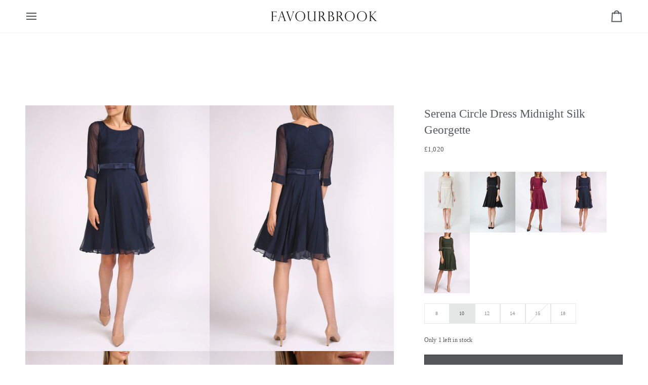

--- FILE ---
content_type: text/html; charset=utf-8
request_url: https://favourbrook.com/products/midnight-0179-619d-georgette-silk-georgette-serena-dress-circle-skirt?variant=35958833709212
body_size: 61644
content:
<!doctype html>




<html class="no-js" lang="en" ><head>


  <script>
    window.rumv =
      window.rumv ||
      function () {
        (window.rumv.q = window.rumv.q || []).push(arguments);
      };
    (function (rum, vi, si, on) {
      var s = JSON.parse(sessionStorage.getItem('rumv') || '{"pageviews":0}');
      s.pageviews++;
      function isSafari() {
        var userAgent = navigator.userAgent.toLowerCase();
        return userAgent.indexOf('safari') > -1 && userAgent.indexOf('chrome') === -1;
      }
      if (isSafari()) {
        return;
      }
      if (s.urls && s.regex && (s.page = eval('(' + s.regex + ')')(s.urls, vi.location.pathname)) && !s.page.type) {
        return sessionStorage.setItem('rumv', JSON.stringify(s));
      }

      vi.rumv.storage = s;
      var head = si.querySelector('head'),
        js = si.createElement('script');
      js.src = 'https://d5yoctgpv4cpx.cloudfront.net/' + rum + '/v4-' + on.replaceAll('/', '-') + '.js';
      js.integrity = on;
      js.crossOrigin = 'anonymous';
      head.appendChild(js);
    })('RUM-F973C505C5', window, document, 'sha256-f53ZlByIzyus3vF49mcTLjP7PofN/eMx/yUBKXeuT7E=');
  </script>

<meta charset="utf-8">
  <meta http-equiv="X-UA-Compatible" content="IE=edge,chrome=1">
  <meta name="viewport" content="width=device-width,initial-scale=1,viewport-fit=cover">
  <meta name="theme-color" content="#748cab"><link rel="canonical" href="https://favourbrook.com/products/midnight-0179-619d-georgette-silk-georgette-serena-dress-circle-skirt"><!-- ======================= Pipeline Theme V7.6.0 ========================= -->

  <!-- Preloading ================================================================== -->

  <link rel="preconnect" href="https://fonts.shopify.com" crossorigin><!-- Title and description ================================================ --><link rel="shortcut icon" href="//favourbrook.com/cdn/shop/files/favourbrook-icon-favicon-180x180_32x32.png?v=1613736117" type="image/png">
  <title>
    

    Serena Circle Dress Midnight Silk Georgette
&ndash; Favourbrook

  </title><meta name="description" content="Our perennial favourite, the Serena Circle dress features a scoop neck, three-quarter sleeves, and a satin belt with bow detail, with a flirty circle skirt. Effortlessly feminine and undeniably flattering.">
  <!-- /snippets/social-meta-tags.liquid --><meta property="og:site_name" content="Favourbrook">
<meta property="og:url" content="https://favourbrook.com/products/midnight-0179-619d-georgette-silk-georgette-serena-dress-circle-skirt">
<meta property="og:title" content="Serena Circle Dress Midnight Silk Georgette">
<meta property="og:type" content="product">
<meta property="og:description" content="Our perennial favourite, the Serena Circle dress features a scoop neck, three-quarter sleeves, and a satin belt with bow detail, with a flirty circle skirt. Effortlessly feminine and undeniably flattering."><meta property="og:price:amount" content="1,020">
  <meta property="og:price:currency" content="GBP">
      <meta property="og:image" content="http://favourbrook.com/cdn/shop/products/FBD99MidnightGeorgetteSilk6.jpg?v=1661955407">
      <meta property="og:image:secure_url" content="https://favourbrook.com/cdn/shop/products/FBD99MidnightGeorgetteSilk6.jpg?v=1661955407">
      <meta property="og:image:height" content="1200">
      <meta property="og:image:width" content="900">
      <meta property="og:image" content="http://favourbrook.com/cdn/shop/products/FBD99MidnightGeorgetteSilk8.jpg?v=1661955407">
      <meta property="og:image:secure_url" content="https://favourbrook.com/cdn/shop/products/FBD99MidnightGeorgetteSilk8.jpg?v=1661955407">
      <meta property="og:image:height" content="1200">
      <meta property="og:image:width" content="900">
      <meta property="og:image" content="http://favourbrook.com/cdn/shop/products/FBD99MidnightGeorgetteSilk18.jpg?v=1661955407">
      <meta property="og:image:secure_url" content="https://favourbrook.com/cdn/shop/products/FBD99MidnightGeorgetteSilk18.jpg?v=1661955407">
      <meta property="og:image:height" content="1200">
      <meta property="og:image:width" content="900">
<!-- CSS ================================================================== -->

  <link href="//favourbrook.com/cdn/shop/t/115/assets/font-settings.css?v=137212153324236099531769435837" rel="stylesheet" type="text/css" media="all" />

  <!-- /snippets/css-variables.liquid -->


<style data-shopify>

:root {
/* ================ Layout Variables ================ */






--LAYOUT-WIDTH: 2000px;
--LAYOUT-GUTTER: 24px;
--LAYOUT-GUTTER-OFFSET: -24px;
--NAV-GUTTER: 15px;
--LAYOUT-OUTER: 50px;

/* ================ Product video ================ */

--COLOR-VIDEO-BG: #f2f2f2;


/* ================ Color Variables ================ */

/* === Backgrounds ===*/
--COLOR-BG: #ffffff;
--COLOR-BG-ACCENT: #f7f5f4;

/* === Text colors ===*/
--COLOR-TEXT-DARK: #2b3338;
--COLOR-TEXT: #55585a;
--COLOR-TEXT-LIGHT: #888a8c;

/* === Bright color ===*/
--COLOR-PRIMARY: #2d2d2c;
--COLOR-PRIMARY-HOVER: #070705;
--COLOR-PRIMARY-FADE: rgba(45, 45, 44, 0.05);
--COLOR-PRIMARY-FADE-HOVER: rgba(45, 45, 44, 0.1);--COLOR-PRIMARY-OPPOSITE: #ffffff;

/* === Secondary/link Color ===*/
--COLOR-SECONDARY: #748cab;
--COLOR-SECONDARY-HOVER: #3f6493;
--COLOR-SECONDARY-FADE: rgba(116, 140, 171, 0.05);
--COLOR-SECONDARY-FADE-HOVER: rgba(116, 140, 171, 0.1);--COLOR-SECONDARY-OPPOSITE: #ffffff;

/* === Shades of grey ===*/
--COLOR-A5:  rgba(85, 88, 90, 0.05);
--COLOR-A10: rgba(85, 88, 90, 0.1);
--COLOR-A20: rgba(85, 88, 90, 0.2);
--COLOR-A35: rgba(85, 88, 90, 0.35);
--COLOR-A50: rgba(85, 88, 90, 0.5);
--COLOR-A80: rgba(85, 88, 90, 0.8);
--COLOR-A90: rgba(85, 88, 90, 0.9);
--COLOR-A95: rgba(85, 88, 90, 0.95);


/* ================ Inverted Color Variables ================ */

--INVERSE-BG: #55585a;
--INVERSE-BG-ACCENT: #55585a;

/* === Text colors ===*/
--INVERSE-TEXT-DARK: #ffffff;
--INVERSE-TEXT: #ffffff;
--INVERSE-TEXT-LIGHT: #cccdce;

/* === Bright color ===*/
--INVERSE-PRIMARY: #d2815f;
--INVERSE-PRIMARY-HOVER: #c35121;
--INVERSE-PRIMARY-FADE: rgba(210, 129, 95, 0.05);
--INVERSE-PRIMARY-FADE-HOVER: rgba(210, 129, 95, 0.1);--INVERSE-PRIMARY-OPPOSITE: #000000;


/* === Second Color ===*/
--INVERSE-SECONDARY: #748cab;
--INVERSE-SECONDARY-HOVER: #3f6493;
--INVERSE-SECONDARY-FADE: rgba(116, 140, 171, 0.05);
--INVERSE-SECONDARY-FADE-HOVER: rgba(116, 140, 171, 0.1);--INVERSE-SECONDARY-OPPOSITE: #ffffff;


/* === Shades of grey ===*/
--INVERSE-A5:  rgba(255, 255, 255, 0.05);
--INVERSE-A10: rgba(255, 255, 255, 0.1);
--INVERSE-A20: rgba(255, 255, 255, 0.2);
--INVERSE-A35: rgba(255, 255, 255, 0.3);
--INVERSE-A80: rgba(255, 255, 255, 0.8);
--INVERSE-A90: rgba(255, 255, 255, 0.9);
--INVERSE-A95: rgba(255, 255, 255, 0.95);


/* ================ Bright Color Variables ================ */

--BRIGHT-BG: #d2815f;
--BRIGHT-BG-ACCENT: #94553a;

/* === Text colors ===*/
--BRIGHT-TEXT-DARK: #ffffff;
--BRIGHT-TEXT: #ffffff;
--BRIGHT-TEXT-LIGHT: #f2d9cf;

/* === Bright color ===*/
--BRIGHT-PRIMARY: #ff763d;
--BRIGHT-PRIMARY-HOVER: #f04600;
--BRIGHT-PRIMARY-FADE: rgba(255, 118, 61, 0.05);
--BRIGHT-PRIMARY-FADE-HOVER: rgba(255, 118, 61, 0.1);--BRIGHT-PRIMARY-OPPOSITE: #000000;


/* === Second Color ===*/
--BRIGHT-SECONDARY: #3d5aff;
--BRIGHT-SECONDARY-HOVER: #0024f0;
--BRIGHT-SECONDARY-FADE: rgba(61, 90, 255, 0.05);
--BRIGHT-SECONDARY-FADE-HOVER: rgba(61, 90, 255, 0.1);--BRIGHT-SECONDARY-OPPOSITE: #ffffff;


/* === Shades of grey ===*/
--BRIGHT-A5:  rgba(255, 255, 255, 0.05);
--BRIGHT-A10: rgba(255, 255, 255, 0.1);
--BRIGHT-A20: rgba(255, 255, 255, 0.2);
--BRIGHT-A35: rgba(255, 255, 255, 0.3);
--BRIGHT-A80: rgba(255, 255, 255, 0.8);
--BRIGHT-A90: rgba(255, 255, 255, 0.9);
--BRIGHT-A95: rgba(255, 255, 255, 0.95);


/* === Account Bar ===*/
--COLOR-ANNOUNCEMENT-BG: #f7f5f4;
--COLOR-ANNOUNCEMENT-TEXT: #55585a;

/* === Nav and dropdown link background ===*/
--COLOR-NAV: #ffffff;
--COLOR-NAV-TEXT: #55585a;
--COLOR-NAV-TEXT-DARK: #2b3338;
--COLOR-NAV-TEXT-LIGHT: #888a8c;
--COLOR-NAV-BORDER: #f7f5f4;
--COLOR-NAV-A10: rgba(85, 88, 90, 0.1);
--COLOR-NAV-A50: rgba(85, 88, 90, 0.5);
--COLOR-HIGHLIGHT-LINK: #b21f29;

/* === Site Footer ===*/
--COLOR-FOOTER-BG: #000000;
--COLOR-FOOTER-TEXT: #ffffff;
--COLOR-FOOTER-A5: rgba(255, 255, 255, 0.05);
--COLOR-FOOTER-A15: rgba(255, 255, 255, 0.15);
--COLOR-FOOTER-A90: rgba(255, 255, 255, 0.9);

/* === Sub-Footer ===*/
--COLOR-SUB-FOOTER-BG: #000000;
--COLOR-SUB-FOOTER-TEXT: #ffffff;
--COLOR-SUB-FOOTER-A5: rgba(255, 255, 255, 0.05);
--COLOR-SUB-FOOTER-A15: rgba(255, 255, 255, 0.15);
--COLOR-SUB-FOOTER-A90: rgba(255, 255, 255, 0.9);

/* === Products ===*/
--PRODUCT-GRID-ASPECT-RATIO: 70.0%;

/* === Product badges ===*/
--COLOR-BADGE: #ab2328;
--COLOR-BADGE-TEXT: #ffffff;
--COLOR-BADGE-TEXT-DARK: #d9d9d9;
--COLOR-BADGE-TEXT-HOVER: #ffffff;
--COLOR-BADGE-HAIRLINE: #af2e33;

/* === Product item slider ===*/--COLOR-PRODUCT-SLIDER: #ab2328;--COLOR-PRODUCT-SLIDER-OPPOSITE: rgba(255, 255, 255, 0.06);/* === disabled form colors ===*/
--COLOR-DISABLED-BG: #eeeeef;
--COLOR-DISABLED-TEXT: #c4c5c5;

--INVERSE-DISABLED-BG: #66696b;
--INVERSE-DISABLED-TEXT: #919294;


/* === Tailwind RGBA Palette ===*/
--RGB-CANVAS: 255 255 255;
--RGB-CONTENT: 85 88 90;
--RGB-PRIMARY: 45 45 44;
--RGB-SECONDARY: 116 140 171;

--RGB-DARK-CANVAS: 85 88 90;
--RGB-DARK-CONTENT: 255 255 255;
--RGB-DARK-PRIMARY: 210 129 95;
--RGB-DARK-SECONDARY: 116 140 171;

--RGB-BRIGHT-CANVAS: 210 129 95;
--RGB-BRIGHT-CONTENT: 255 255 255;
--RGB-BRIGHT-PRIMARY: 255 118 61;
--RGB-BRIGHT-SECONDARY: 61 90 255;

--RGB-PRIMARY-CONTRAST: 255 255 255;
--RGB-SECONDARY-CONTRAST: 255 255 255;

--RGB-DARK-PRIMARY-CONTRAST: 0 0 0;
--RGB-DARK-SECONDARY-CONTRAST: 255 255 255;

--RGB-BRIGHT-PRIMARY-CONTRAST: 0 0 0;
--RGB-BRIGHT-SECONDARY-CONTRAST: 255 255 255;


/* === Button Radius === */
--BUTTON-RADIUS: 0px;


/* === Icon Stroke Width === */
--ICON-STROKE-WIDTH: 2px;


/* ================ Typography ================ */


--FONT-STACK-BODY: "Times New Roman", Times, serif;

--FONT-STYLE-BODY: normal;
--FONT-WEIGHT-BODY: 400;
--FONT-WEIGHT-BODY-BOLD: 700;
--FONT-ADJUST-BODY: 0.9;

  --FONT-BODY-TRANSFORM: none;
  --FONT-BODY-LETTER-SPACING: normal;



--FONT-STACK-HEADING: "Times New Roman", Times, serif;

--FONT-STYLE-HEADING: normal;
--FONT-WEIGHT-HEADING: 400;
--FONT-WEIGHT-HEADING-BOLD: 700;
--FONT-ADJUST-HEADING: 0.9;

  --FONT-HEADING-TRANSFORM: none;
  --FONT-HEADING-LETTER-SPACING: normal;



--FONT-STACK-ACCENT: "Times New Roman", Times, serif;

--FONT-STYLE-ACCENT: normal;
--FONT-WEIGHT-ACCENT: 400;
--FONT-WEIGHT-ACCENT-BOLD: 700;
--FONT-ADJUST-ACCENT: 0.9;

  --FONT-ACCENT-TRANSFORM: none;
  --FONT-ACCENT-LETTER-SPACING: normal;



--TYPE-STACK-NAV: "Times New Roman", Times, serif;

--TYPE-STYLE-NAV: normal;
--TYPE-ADJUST-NAV: 0.9;
--TYPE-WEIGHT-NAV: 400;

  --FONT-NAV-TRANSFORM: uppercase;
  --FONT-NAV-LETTER-SPACING: 0.15em;


--TYPE-STACK-BUTTON: "Times New Roman", Times, serif;

--TYPE-STYLE-BUTTON: normal;
--TYPE-ADJUST-BUTTON: 0.9;
--TYPE-WEIGHT-BUTTON: 400;

  --FONT-BUTTON-TRANSFORM: none;
  --FONT-BUTTON-LETTER-SPACING: normal;



--TYPE-STACK-KICKER: "Times New Roman", Times, serif;

--TYPE-STYLE-KICKER: normal;
--TYPE-ADJUST-KICKER: 0.9;
--TYPE-WEIGHT-KICKER: 400;

  --FONT-KICKER-TRANSFORM: none;
  --FONT-KICKER-LETTER-SPACING: normal;




--ICO-SELECT: url('//favourbrook.com/cdn/shop/t/115/assets/ico-select.svg?v=8773');


/* ================ Photo correction ================ */
--PHOTO-CORRECTION: 98%;





/* ================ New Colour Values ================ */
--os-grey-50: #F7F5F4;
--os-grey-250: #E5E6E6;
--os-grey-500: #8B8E90;
--os-grey-750: #54585A;
--os-grey-900: #323637;
--os-black: #2B333B;
--os-red-100: #F4ECED;
--os-red-500: #ED1914;
--os-red-750: #AB2328;

/* ================ Transition Durations ================ */
--os-transition-fast: 100ms;
--os-transition-medium: 250ms;
--os-transition-slow: 500ms;
--os-transition-superslow: 1500ms;

/* Klaviyo Form Colour Settings */
--klaviyo-form-overlay: #ffffff;
--klaviyo-form-background: #1c1b1b;
--klaviyo-form-field: #272525;
--klaviyo-form-text: #ffffff;
--klaviyo-button-colour: #1c1b1b;
--klaviyo-font: FontDrop
}


/* ================ Typography ================ */
/* ================ type-scale.com ============ */

/* 1.16 base 13 */
:root {
 --font-1: 10px;
 --font-2: 11.3px;
 --font-3: 12px;
 --font-4: 13px;
 --font-5: 15.5px;
 --font-6: 17px;
 --font-7: 20px;
 --font-8: 23.5px;
 --font-9: 27px;
 --font-10:32px;
 --font-11:37px;
 --font-12:43px;
 --font-13:49px;
 --font-14:57px;
 --font-15:67px;
}

/* 1.175 base 13.5 */
@media only screen and (min-width: 480px) and (max-width: 1099px) {
  :root {
    --font-1: 10px;
    --font-2: 11.5px;
    --font-3: 12.5px;
    --font-4: 13.5px;
    --font-5: 16px;
    --font-6: 18px;
    --font-7: 21px;
    --font-8: 25px;
    --font-9: 29px;
    --font-10:34px;
    --font-11:40px;
    --font-12:47px;
    --font-13:56px;
    --font-14:65px;
   --font-15:77px;
  }
}
/* 1.22 base 14.5 */
@media only screen and (min-width: 1100px) {
  :root {
    --font-1: 10px;
    --font-2: 11.5px;
    --font-3: 13px;
    --font-4: 14.5px;
    --font-5: 17.5px;
    --font-6: 22px;
    --font-7: 26px;
    --font-8: 32px;
    --font-9: 39px;
    --font-10:48px;
    --font-11:58px;
    --font-12:71px;
    --font-13:87px;
    --font-14:106px;
    --font-15:129px;
 }
}


</style>


  <link href="//favourbrook.com/cdn/shop/t/115/assets/theme.css?v=125099683790233297271769435837" rel="stylesheet" type="text/css" media="all" />
  <link href="//favourbrook.com/cdn/shop/t/115/assets/os-theme.css?v=18759406732432321111769435837" rel="stylesheet" type="text/css" media="all" />

  <script>
    document.documentElement.className = document.documentElement.className.replace('no-js', 'js');

    
      document.documentElement.classList.add('aos-initialized');let root = '/';
    if (root[root.length - 1] !== '/') {
      root = `${root}/`;
    }
    var theme = {
      routes: {
        root_url: root,
        cart: '/cart',
        cart_add_url: '/cart/add',
        product_recommendations_url: '/recommendations/products',
        account_addresses_url: '/account/addresses',
        predictive_search_url: '/search/suggest'
      },
      state: {
        cartOpen: null,
      },
      sizes: {
        small: 480,
        medium: 768,
        large: 1100,
        widescreen: 1400
      },
      assets: {
        photoswipe: '//favourbrook.com/cdn/shop/t/115/assets/photoswipe.js?v=169308975333299535361769435837',
        smoothscroll: '//favourbrook.com/cdn/shop/t/115/assets/smoothscroll.js?v=37906625415260927261769435837',
        swatches: '//favourbrook.com/cdn/shop/t/115/assets/swatches.json?v=17256643191622149961769435837',
        noImage: '//favourbrook.com/cdn/shopifycloud/storefront/assets/no-image-2048-a2addb12.gif',
        
        
        base: '//favourbrook.com/cdn/shop/t/115/assets/'
        
      },
      strings: {
        swatchesKey: "Color, Colour",
        addToCart: "Add to Cart",
        estimateShipping: "Estimate shipping",
        noShippingAvailable: "We do not ship to this destination.",
        free: "Free",
        from: "From",
        preOrder: "Pre-order",
        soldOut: "Sold Out",
        sale: "Sale",
        subscription: "Subscription",
        unavailable: "Unavailable",
        unitPrice: "Unit price",
        unitPriceSeparator: "per",
        stockout: "All available stock is in cart",
        products: "Products",
        pages: "Pages",
        collections: "Collections",
        resultsFor: "Results for",
        noResultsFor: "No results for",
        articles: "Articles",
        successMessage: "Link copied to clipboard",
      },
      settings: {
        badge_sale_type: "percentage",
        animate_hover: true,
        animate_scroll: true,
        show_locale_desktop: null,
        show_locale_mobile: null,
        show_currency_desktop: null,
        show_currency_mobile: null,
        currency_select_type: "country",
        currency_code_enable: false,
        cycle_images_hover_delay: 1.5
      },
      info: {
        name: 'pipeline'
      },
      version: '7.6.0',
      moneyFormat: "£{{ amount_no_decimals }}",
      shopCurrency: "GBP",
      currencyCode: "GBP"
    }
    let windowInnerHeight = window.innerHeight;
    document.documentElement.style.setProperty('--full-screen', `${windowInnerHeight}px`);
    document.documentElement.style.setProperty('--three-quarters', `${windowInnerHeight * 0.75}px`);
    document.documentElement.style.setProperty('--two-thirds', `${windowInnerHeight * 0.66}px`);
    document.documentElement.style.setProperty('--one-half', `${windowInnerHeight * 0.5}px`);
    document.documentElement.style.setProperty('--one-third', `${windowInnerHeight * 0.33}px`);
    document.documentElement.style.setProperty('--one-fifth', `${windowInnerHeight * 0.2}px`);

    window.isRTL = document.documentElement.getAttribute('dir') === 'rtl';
  </script><!-- Theme Javascript ============================================================== -->
  <script src="//favourbrook.com/cdn/shop/t/115/assets/vendor.js?v=69555399850987115801769435837" defer="defer"></script>
  <script src="//favourbrook.com/cdn/shop/t/115/assets/theme.js?v=19015507345588874981769435837" defer="defer"></script>

  <script>
    (function () {
      function onPageShowEvents() {
        if ('requestIdleCallback' in window) {
          requestIdleCallback(initCartEvent, { timeout: 500 })
        } else {
          initCartEvent()
        }
        function initCartEvent(){
          window.fetch(window.theme.routes.cart + '.js')
          .then((response) => {
            if(!response.ok){
              throw {status: response.statusText};
            }
            return response.json();
          })
          .then((response) => {
            document.dispatchEvent(new CustomEvent('theme:cart:change', {
              detail: {
                cart: response,
              },
              bubbles: true,
            }));
            return response;
          })
          .catch((e) => {
            console.error(e);
          });
        }
      };
      window.onpageshow = onPageShowEvents;
    })();
  </script>

  <script type="text/javascript">
    if (window.MSInputMethodContext && document.documentMode) {
      var scripts = document.getElementsByTagName('script')[0];
      var polyfill = document.createElement("script");
      polyfill.defer = true;
      polyfill.src = "//favourbrook.com/cdn/shop/t/115/assets/ie11.js?v=144489047535103983231769435837";

      scripts.parentNode.insertBefore(polyfill, scripts);
    }
  </script>

  <!-- Shopify app scripts =========================================================== -->
  <script>window.performance && window.performance.mark && window.performance.mark('shopify.content_for_header.start');</script><meta name="google-site-verification" content="DkwIitlycvazy4aH4NrQa_vVrGuzzhChGC2NGXr5oQY">
<meta id="shopify-digital-wallet" name="shopify-digital-wallet" content="/40681078940/digital_wallets/dialog">
<meta name="shopify-checkout-api-token" content="7a2dba75e1ebbf9b8af2d9cd6566f3dc">
<meta id="in-context-paypal-metadata" data-shop-id="40681078940" data-venmo-supported="false" data-environment="production" data-locale="en_US" data-paypal-v4="true" data-currency="GBP">
<link rel="alternate" type="application/json+oembed" href="https://favourbrook.com/products/midnight-0179-619d-georgette-silk-georgette-serena-dress-circle-skirt.oembed">
<script async="async" src="/checkouts/internal/preloads.js?locale=en-GB"></script>
<link rel="preconnect" href="https://shop.app" crossorigin="anonymous">
<script async="async" src="https://shop.app/checkouts/internal/preloads.js?locale=en-GB&shop_id=40681078940" crossorigin="anonymous"></script>
<script id="apple-pay-shop-capabilities" type="application/json">{"shopId":40681078940,"countryCode":"GB","currencyCode":"GBP","merchantCapabilities":["supports3DS"],"merchantId":"gid:\/\/shopify\/Shop\/40681078940","merchantName":"Favourbrook","requiredBillingContactFields":["postalAddress","email","phone"],"requiredShippingContactFields":["postalAddress","email","phone"],"shippingType":"shipping","supportedNetworks":["visa","maestro","masterCard","amex","discover","elo"],"total":{"type":"pending","label":"Favourbrook","amount":"1.00"},"shopifyPaymentsEnabled":true,"supportsSubscriptions":true}</script>
<script id="shopify-features" type="application/json">{"accessToken":"7a2dba75e1ebbf9b8af2d9cd6566f3dc","betas":["rich-media-storefront-analytics"],"domain":"favourbrook.com","predictiveSearch":true,"shopId":40681078940,"locale":"en"}</script>
<script>var Shopify = Shopify || {};
Shopify.shop = "favourbrook.myshopify.com";
Shopify.locale = "en";
Shopify.currency = {"active":"GBP","rate":"1.0"};
Shopify.country = "GB";
Shopify.theme = {"name":"favourbrook\/main [SALE FINAL REDUCTIONS]","id":184687591804,"schema_name":"Pipeline","schema_version":"7.6.0","theme_store_id":null,"role":"main"};
Shopify.theme.handle = "null";
Shopify.theme.style = {"id":null,"handle":null};
Shopify.cdnHost = "favourbrook.com/cdn";
Shopify.routes = Shopify.routes || {};
Shopify.routes.root = "/";</script>
<script type="module">!function(o){(o.Shopify=o.Shopify||{}).modules=!0}(window);</script>
<script>!function(o){function n(){var o=[];function n(){o.push(Array.prototype.slice.apply(arguments))}return n.q=o,n}var t=o.Shopify=o.Shopify||{};t.loadFeatures=n(),t.autoloadFeatures=n()}(window);</script>
<script>
  window.ShopifyPay = window.ShopifyPay || {};
  window.ShopifyPay.apiHost = "shop.app\/pay";
  window.ShopifyPay.redirectState = null;
</script>
<script id="shop-js-analytics" type="application/json">{"pageType":"product"}</script>
<script defer="defer" async type="module" src="//favourbrook.com/cdn/shopifycloud/shop-js/modules/v2/client.init-shop-cart-sync_BT-GjEfc.en.esm.js"></script>
<script defer="defer" async type="module" src="//favourbrook.com/cdn/shopifycloud/shop-js/modules/v2/chunk.common_D58fp_Oc.esm.js"></script>
<script defer="defer" async type="module" src="//favourbrook.com/cdn/shopifycloud/shop-js/modules/v2/chunk.modal_xMitdFEc.esm.js"></script>
<script type="module">
  await import("//favourbrook.com/cdn/shopifycloud/shop-js/modules/v2/client.init-shop-cart-sync_BT-GjEfc.en.esm.js");
await import("//favourbrook.com/cdn/shopifycloud/shop-js/modules/v2/chunk.common_D58fp_Oc.esm.js");
await import("//favourbrook.com/cdn/shopifycloud/shop-js/modules/v2/chunk.modal_xMitdFEc.esm.js");

  window.Shopify.SignInWithShop?.initShopCartSync?.({"fedCMEnabled":true,"windoidEnabled":true});

</script>
<script>
  window.Shopify = window.Shopify || {};
  if (!window.Shopify.featureAssets) window.Shopify.featureAssets = {};
  window.Shopify.featureAssets['shop-js'] = {"shop-cart-sync":["modules/v2/client.shop-cart-sync_DZOKe7Ll.en.esm.js","modules/v2/chunk.common_D58fp_Oc.esm.js","modules/v2/chunk.modal_xMitdFEc.esm.js"],"init-fed-cm":["modules/v2/client.init-fed-cm_B6oLuCjv.en.esm.js","modules/v2/chunk.common_D58fp_Oc.esm.js","modules/v2/chunk.modal_xMitdFEc.esm.js"],"shop-cash-offers":["modules/v2/client.shop-cash-offers_D2sdYoxE.en.esm.js","modules/v2/chunk.common_D58fp_Oc.esm.js","modules/v2/chunk.modal_xMitdFEc.esm.js"],"shop-login-button":["modules/v2/client.shop-login-button_QeVjl5Y3.en.esm.js","modules/v2/chunk.common_D58fp_Oc.esm.js","modules/v2/chunk.modal_xMitdFEc.esm.js"],"pay-button":["modules/v2/client.pay-button_DXTOsIq6.en.esm.js","modules/v2/chunk.common_D58fp_Oc.esm.js","modules/v2/chunk.modal_xMitdFEc.esm.js"],"shop-button":["modules/v2/client.shop-button_DQZHx9pm.en.esm.js","modules/v2/chunk.common_D58fp_Oc.esm.js","modules/v2/chunk.modal_xMitdFEc.esm.js"],"avatar":["modules/v2/client.avatar_BTnouDA3.en.esm.js"],"init-windoid":["modules/v2/client.init-windoid_CR1B-cfM.en.esm.js","modules/v2/chunk.common_D58fp_Oc.esm.js","modules/v2/chunk.modal_xMitdFEc.esm.js"],"init-shop-for-new-customer-accounts":["modules/v2/client.init-shop-for-new-customer-accounts_C_vY_xzh.en.esm.js","modules/v2/client.shop-login-button_QeVjl5Y3.en.esm.js","modules/v2/chunk.common_D58fp_Oc.esm.js","modules/v2/chunk.modal_xMitdFEc.esm.js"],"init-shop-email-lookup-coordinator":["modules/v2/client.init-shop-email-lookup-coordinator_BI7n9ZSv.en.esm.js","modules/v2/chunk.common_D58fp_Oc.esm.js","modules/v2/chunk.modal_xMitdFEc.esm.js"],"init-shop-cart-sync":["modules/v2/client.init-shop-cart-sync_BT-GjEfc.en.esm.js","modules/v2/chunk.common_D58fp_Oc.esm.js","modules/v2/chunk.modal_xMitdFEc.esm.js"],"shop-toast-manager":["modules/v2/client.shop-toast-manager_DiYdP3xc.en.esm.js","modules/v2/chunk.common_D58fp_Oc.esm.js","modules/v2/chunk.modal_xMitdFEc.esm.js"],"init-customer-accounts":["modules/v2/client.init-customer-accounts_D9ZNqS-Q.en.esm.js","modules/v2/client.shop-login-button_QeVjl5Y3.en.esm.js","modules/v2/chunk.common_D58fp_Oc.esm.js","modules/v2/chunk.modal_xMitdFEc.esm.js"],"init-customer-accounts-sign-up":["modules/v2/client.init-customer-accounts-sign-up_iGw4briv.en.esm.js","modules/v2/client.shop-login-button_QeVjl5Y3.en.esm.js","modules/v2/chunk.common_D58fp_Oc.esm.js","modules/v2/chunk.modal_xMitdFEc.esm.js"],"shop-follow-button":["modules/v2/client.shop-follow-button_CqMgW2wH.en.esm.js","modules/v2/chunk.common_D58fp_Oc.esm.js","modules/v2/chunk.modal_xMitdFEc.esm.js"],"checkout-modal":["modules/v2/client.checkout-modal_xHeaAweL.en.esm.js","modules/v2/chunk.common_D58fp_Oc.esm.js","modules/v2/chunk.modal_xMitdFEc.esm.js"],"shop-login":["modules/v2/client.shop-login_D91U-Q7h.en.esm.js","modules/v2/chunk.common_D58fp_Oc.esm.js","modules/v2/chunk.modal_xMitdFEc.esm.js"],"lead-capture":["modules/v2/client.lead-capture_BJmE1dJe.en.esm.js","modules/v2/chunk.common_D58fp_Oc.esm.js","modules/v2/chunk.modal_xMitdFEc.esm.js"],"payment-terms":["modules/v2/client.payment-terms_Ci9AEqFq.en.esm.js","modules/v2/chunk.common_D58fp_Oc.esm.js","modules/v2/chunk.modal_xMitdFEc.esm.js"]};
</script>
<script>(function() {
  var isLoaded = false;
  function asyncLoad() {
    if (isLoaded) return;
    isLoaded = true;
    var urls = ["https:\/\/formbuilder.hulkapps.com\/skeletopapp.js?shop=favourbrook.myshopify.com","https:\/\/chimpstatic.com\/mcjs-connected\/js\/users\/2ae63c605538b54902177bb90\/b442a793e7074967c7713751b.js?shop=favourbrook.myshopify.com"];
    for (var i = 0; i < urls.length; i++) {
      var s = document.createElement('script');
      s.type = 'text/javascript';
      s.async = true;
      s.src = urls[i];
      var x = document.getElementsByTagName('script')[0];
      x.parentNode.insertBefore(s, x);
    }
  };
  if(window.attachEvent) {
    window.attachEvent('onload', asyncLoad);
  } else {
    window.addEventListener('load', asyncLoad, false);
  }
})();</script>
<script id="__st">var __st={"a":40681078940,"offset":0,"reqid":"31a6097a-403f-4c67-bad2-7fd4cd3472fa-1769447464","pageurl":"favourbrook.com\/products\/midnight-0179-619d-georgette-silk-georgette-serena-dress-circle-skirt?variant=35958833709212","u":"43ff809feb48","p":"product","rtyp":"product","rid":5613137068188};</script>
<script>window.ShopifyPaypalV4VisibilityTracking = true;</script>
<script id="captcha-bootstrap">!function(){'use strict';const t='contact',e='account',n='new_comment',o=[[t,t],['blogs',n],['comments',n],[t,'customer']],c=[[e,'customer_login'],[e,'guest_login'],[e,'recover_customer_password'],[e,'create_customer']],r=t=>t.map((([t,e])=>`form[action*='/${t}']:not([data-nocaptcha='true']) input[name='form_type'][value='${e}']`)).join(','),a=t=>()=>t?[...document.querySelectorAll(t)].map((t=>t.form)):[];function s(){const t=[...o],e=r(t);return a(e)}const i='password',u='form_key',d=['recaptcha-v3-token','g-recaptcha-response','h-captcha-response',i],f=()=>{try{return window.sessionStorage}catch{return}},m='__shopify_v',_=t=>t.elements[u];function p(t,e,n=!1){try{const o=window.sessionStorage,c=JSON.parse(o.getItem(e)),{data:r}=function(t){const{data:e,action:n}=t;return t[m]||n?{data:e,action:n}:{data:t,action:n}}(c);for(const[e,n]of Object.entries(r))t.elements[e]&&(t.elements[e].value=n);n&&o.removeItem(e)}catch(o){console.error('form repopulation failed',{error:o})}}const l='form_type',E='cptcha';function T(t){t.dataset[E]=!0}const w=window,h=w.document,L='Shopify',v='ce_forms',y='captcha';let A=!1;((t,e)=>{const n=(g='f06e6c50-85a8-45c8-87d0-21a2b65856fe',I='https://cdn.shopify.com/shopifycloud/storefront-forms-hcaptcha/ce_storefront_forms_captcha_hcaptcha.v1.5.2.iife.js',D={infoText:'Protected by hCaptcha',privacyText:'Privacy',termsText:'Terms'},(t,e,n)=>{const o=w[L][v],c=o.bindForm;if(c)return c(t,g,e,D).then(n);var r;o.q.push([[t,g,e,D],n]),r=I,A||(h.body.append(Object.assign(h.createElement('script'),{id:'captcha-provider',async:!0,src:r})),A=!0)});var g,I,D;w[L]=w[L]||{},w[L][v]=w[L][v]||{},w[L][v].q=[],w[L][y]=w[L][y]||{},w[L][y].protect=function(t,e){n(t,void 0,e),T(t)},Object.freeze(w[L][y]),function(t,e,n,w,h,L){const[v,y,A,g]=function(t,e,n){const i=e?o:[],u=t?c:[],d=[...i,...u],f=r(d),m=r(i),_=r(d.filter((([t,e])=>n.includes(e))));return[a(f),a(m),a(_),s()]}(w,h,L),I=t=>{const e=t.target;return e instanceof HTMLFormElement?e:e&&e.form},D=t=>v().includes(t);t.addEventListener('submit',(t=>{const e=I(t);if(!e)return;const n=D(e)&&!e.dataset.hcaptchaBound&&!e.dataset.recaptchaBound,o=_(e),c=g().includes(e)&&(!o||!o.value);(n||c)&&t.preventDefault(),c&&!n&&(function(t){try{if(!f())return;!function(t){const e=f();if(!e)return;const n=_(t);if(!n)return;const o=n.value;o&&e.removeItem(o)}(t);const e=Array.from(Array(32),(()=>Math.random().toString(36)[2])).join('');!function(t,e){_(t)||t.append(Object.assign(document.createElement('input'),{type:'hidden',name:u})),t.elements[u].value=e}(t,e),function(t,e){const n=f();if(!n)return;const o=[...t.querySelectorAll(`input[type='${i}']`)].map((({name:t})=>t)),c=[...d,...o],r={};for(const[a,s]of new FormData(t).entries())c.includes(a)||(r[a]=s);n.setItem(e,JSON.stringify({[m]:1,action:t.action,data:r}))}(t,e)}catch(e){console.error('failed to persist form',e)}}(e),e.submit())}));const S=(t,e)=>{t&&!t.dataset[E]&&(n(t,e.some((e=>e===t))),T(t))};for(const o of['focusin','change'])t.addEventListener(o,(t=>{const e=I(t);D(e)&&S(e,y())}));const B=e.get('form_key'),M=e.get(l),P=B&&M;t.addEventListener('DOMContentLoaded',(()=>{const t=y();if(P)for(const e of t)e.elements[l].value===M&&p(e,B);[...new Set([...A(),...v().filter((t=>'true'===t.dataset.shopifyCaptcha))])].forEach((e=>S(e,t)))}))}(h,new URLSearchParams(w.location.search),n,t,e,['guest_login'])})(!0,!0)}();</script>
<script integrity="sha256-4kQ18oKyAcykRKYeNunJcIwy7WH5gtpwJnB7kiuLZ1E=" data-source-attribution="shopify.loadfeatures" defer="defer" src="//favourbrook.com/cdn/shopifycloud/storefront/assets/storefront/load_feature-a0a9edcb.js" crossorigin="anonymous"></script>
<script crossorigin="anonymous" defer="defer" src="//favourbrook.com/cdn/shopifycloud/storefront/assets/shopify_pay/storefront-65b4c6d7.js?v=20250812"></script>
<script data-source-attribution="shopify.dynamic_checkout.dynamic.init">var Shopify=Shopify||{};Shopify.PaymentButton=Shopify.PaymentButton||{isStorefrontPortableWallets:!0,init:function(){window.Shopify.PaymentButton.init=function(){};var t=document.createElement("script");t.src="https://favourbrook.com/cdn/shopifycloud/portable-wallets/latest/portable-wallets.en.js",t.type="module",document.head.appendChild(t)}};
</script>
<script data-source-attribution="shopify.dynamic_checkout.buyer_consent">
  function portableWalletsHideBuyerConsent(e){var t=document.getElementById("shopify-buyer-consent"),n=document.getElementById("shopify-subscription-policy-button");t&&n&&(t.classList.add("hidden"),t.setAttribute("aria-hidden","true"),n.removeEventListener("click",e))}function portableWalletsShowBuyerConsent(e){var t=document.getElementById("shopify-buyer-consent"),n=document.getElementById("shopify-subscription-policy-button");t&&n&&(t.classList.remove("hidden"),t.removeAttribute("aria-hidden"),n.addEventListener("click",e))}window.Shopify?.PaymentButton&&(window.Shopify.PaymentButton.hideBuyerConsent=portableWalletsHideBuyerConsent,window.Shopify.PaymentButton.showBuyerConsent=portableWalletsShowBuyerConsent);
</script>
<script>
  function portableWalletsCleanup(e){e&&e.src&&console.error("Failed to load portable wallets script "+e.src);var t=document.querySelectorAll("shopify-accelerated-checkout .shopify-payment-button__skeleton, shopify-accelerated-checkout-cart .wallet-cart-button__skeleton"),e=document.getElementById("shopify-buyer-consent");for(let e=0;e<t.length;e++)t[e].remove();e&&e.remove()}function portableWalletsNotLoadedAsModule(e){e instanceof ErrorEvent&&"string"==typeof e.message&&e.message.includes("import.meta")&&"string"==typeof e.filename&&e.filename.includes("portable-wallets")&&(window.removeEventListener("error",portableWalletsNotLoadedAsModule),window.Shopify.PaymentButton.failedToLoad=e,"loading"===document.readyState?document.addEventListener("DOMContentLoaded",window.Shopify.PaymentButton.init):window.Shopify.PaymentButton.init())}window.addEventListener("error",portableWalletsNotLoadedAsModule);
</script>

<script type="module" src="https://favourbrook.com/cdn/shopifycloud/portable-wallets/latest/portable-wallets.en.js" onError="portableWalletsCleanup(this)" crossorigin="anonymous"></script>
<script nomodule>
  document.addEventListener("DOMContentLoaded", portableWalletsCleanup);
</script>

<link id="shopify-accelerated-checkout-styles" rel="stylesheet" media="screen" href="https://favourbrook.com/cdn/shopifycloud/portable-wallets/latest/accelerated-checkout-backwards-compat.css" crossorigin="anonymous">
<style id="shopify-accelerated-checkout-cart">
        #shopify-buyer-consent {
  margin-top: 1em;
  display: inline-block;
  width: 100%;
}

#shopify-buyer-consent.hidden {
  display: none;
}

#shopify-subscription-policy-button {
  background: none;
  border: none;
  padding: 0;
  text-decoration: underline;
  font-size: inherit;
  cursor: pointer;
}

#shopify-subscription-policy-button::before {
  box-shadow: none;
}

      </style>

<script>window.performance && window.performance.mark && window.performance.mark('shopify.content_for_header.end');</script>

  







  
<link rel="stylesheet" type="text/css" href="https://crossborder-integration.global-e.com/resources/css/60000058/GB"/>
<script>
    GLBE_PARAMS = {
        appUrl: "https://crossborder-integration.global-e.com/",
        pixelUrl: "https://utils.global-e.com",
        pixelEnabled: true,
        geAppUrl: "https://web.global-e.com/",
        env: "Production",
        geCDNUrl: "https://web.global-e.com/",
        apiUrl: "https://api.global-e.com/",
        emi: "daercq",
        mid: "60000058",
        hiddenElements: ".ge-hide,.afterpay-paragraph,form[action='https://payments.amazon.com/checkout/signin']",
        countryCode: "GB",
        countryName: "United Kingdom",
        currencyCode: "GBP",
        currencyName: "British Pound",
        locale: "en",
        operatedCountries: ["AD","AE","AG","AI","AL","AM","AO","AR","AT","AU","AW","AZ","BA","BB","BD","BE","BF","BG","BH","BI","BJ","BL","BM","BN","BO","BR","BS","BT","BW","BZ","CA","CG","CH","CI","CK","CL","CM","CN","CO","CR","CV","CW","CY","CZ","DE","DJ","DK","DM","DO","DZ","EC","EE","EG","ES","ET","FI","FJ","FK","FO","FR","GA","GD","GE","GF","GG","GH","GI","GL","GM","GN","GP","GQ","GR","GT","GW","GY","HK","HN","HR","HT","HU","ID","IE","IL","IN","IS","IT","JE","JM","JO","JP","KE","KG","KH","KI","KM","KN","KR","KW","KY","KZ","LA","LB","LC","LI","LK","LR","LS","LT","LU","LV","MA","MC","MD","ME","MF","MG","MK","MN","MO","MQ","MR","MS","MT","MU","MV","MW","MX","MY","MZ","NA","NC","NG","NI","NL","NO","NP","NR","NU","NZ","OM","PA","PE","PF","PG","PH","PK","PL","PT","PY","QA","RE","RO","RS","RW","SA","SB","SC","SD","SE","SG","SH","SI","SK","SL","SM","SN","SR","ST","SV","SX","SZ","TC","TD","TG","TH","TL","TM","TN","TO","TR","TT","TV","TW","TZ","UG","US","UY","UZ","VA","VC","VE","VG","VN","VU","WS","YT","ZA","ZM","ZW"],
        allowedCountries: [{ code: 'AF', name: 'Afghanistan' }, { code: 'AX', name: 'Åland Islands' }, { code: 'AL', name: 'Albania' }, { code: 'DZ', name: 'Algeria' }, { code: 'AD', name: 'Andorra' }, { code: 'AO', name: 'Angola' }, { code: 'AI', name: 'Anguilla' }, { code: 'AG', name: 'Antigua &amp; Barbuda' }, { code: 'AR', name: 'Argentina' }, { code: 'AM', name: 'Armenia' }, { code: 'AW', name: 'Aruba' }, { code: 'AC', name: 'Ascension Island' }, { code: 'AU', name: 'Australia' }, { code: 'AT', name: 'Austria' }, { code: 'AZ', name: 'Azerbaijan' }, { code: 'BS', name: 'Bahamas' }, { code: 'BH', name: 'Bahrain' }, { code: 'BD', name: 'Bangladesh' }, { code: 'BB', name: 'Barbados' }, { code: 'BY', name: 'Belarus' }, { code: 'BE', name: 'Belgium' }, { code: 'BZ', name: 'Belize' }, { code: 'BJ', name: 'Benin' }, { code: 'BM', name: 'Bermuda' }, { code: 'BT', name: 'Bhutan' }, { code: 'BO', name: 'Bolivia' }, { code: 'BA', name: 'Bosnia &amp; Herzegovina' }, { code: 'BW', name: 'Botswana' }, { code: 'BR', name: 'Brazil' }, { code: 'IO', name: 'British Indian Ocean Territory' }, { code: 'VG', name: 'British Virgin Islands' }, { code: 'BN', name: 'Brunei' }, { code: 'BG', name: 'Bulgaria' }, { code: 'BF', name: 'Burkina Faso' }, { code: 'BI', name: 'Burundi' }, { code: 'KH', name: 'Cambodia' }, { code: 'CM', name: 'Cameroon' }, { code: 'CA', name: 'Canada' }, { code: 'CV', name: 'Cape Verde' }, { code: 'BQ', name: 'Caribbean Netherlands' }, { code: 'KY', name: 'Cayman Islands' }, { code: 'CF', name: 'Central African Republic' }, { code: 'TD', name: 'Chad' }, { code: 'CL', name: 'Chile' }, { code: 'CN', name: 'China' }, { code: 'CX', name: 'Christmas Island' }, { code: 'CC', name: 'Cocos (Keeling) Islands' }, { code: 'CO', name: 'Colombia' }, { code: 'KM', name: 'Comoros' }, { code: 'CG', name: 'Congo - Brazzaville' }, { code: 'CD', name: 'Congo - Kinshasa' }, { code: 'CK', name: 'Cook Islands' }, { code: 'CR', name: 'Costa Rica' }, { code: 'CI', name: 'Côte d’Ivoire' }, { code: 'HR', name: 'Croatia' }, { code: 'CW', name: 'Curaçao' }, { code: 'CY', name: 'Cyprus' }, { code: 'CZ', name: 'Czechia' }, { code: 'DK', name: 'Denmark' }, { code: 'DJ', name: 'Djibouti' }, { code: 'DM', name: 'Dominica' }, { code: 'DO', name: 'Dominican Republic' }, { code: 'EC', name: 'Ecuador' }, { code: 'EG', name: 'Egypt' }, { code: 'SV', name: 'El Salvador' }, { code: 'GQ', name: 'Equatorial Guinea' }, { code: 'ER', name: 'Eritrea' }, { code: 'EE', name: 'Estonia' }, { code: 'SZ', name: 'Eswatini' }, { code: 'ET', name: 'Ethiopia' }, { code: 'FK', name: 'Falkland Islands' }, { code: 'FO', name: 'Faroe Islands' }, { code: 'FJ', name: 'Fiji' }, { code: 'FI', name: 'Finland' }, { code: 'FR', name: 'France' }, { code: 'GF', name: 'French Guiana' }, { code: 'PF', name: 'French Polynesia' }, { code: 'TF', name: 'French Southern Territories' }, { code: 'GA', name: 'Gabon' }, { code: 'GM', name: 'Gambia' }, { code: 'GE', name: 'Georgia' }, { code: 'DE', name: 'Germany' }, { code: 'GH', name: 'Ghana' }, { code: 'GI', name: 'Gibraltar' }, { code: 'GR', name: 'Greece' }, { code: 'GL', name: 'Greenland' }, { code: 'GD', name: 'Grenada' }, { code: 'GP', name: 'Guadeloupe' }, { code: 'GT', name: 'Guatemala' }, { code: 'GG', name: 'Guernsey' }, { code: 'GN', name: 'Guinea' }, { code: 'GW', name: 'Guinea-Bissau' }, { code: 'GY', name: 'Guyana' }, { code: 'HT', name: 'Haiti' }, { code: 'HN', name: 'Honduras' }, { code: 'HK', name: 'Hong Kong SAR' }, { code: 'HU', name: 'Hungary' }, { code: 'IS', name: 'Iceland' }, { code: 'IN', name: 'India' }, { code: 'ID', name: 'Indonesia' }, { code: 'IQ', name: 'Iraq' }, { code: 'IE', name: 'Ireland' }, { code: 'IM', name: 'Isle of Man' }, { code: 'IL', name: 'Israel' }, { code: 'IT', name: 'Italy' }, { code: 'JM', name: 'Jamaica' }, { code: 'JP', name: 'Japan' }, { code: 'JE', name: 'Jersey' }, { code: 'JO', name: 'Jordan' }, { code: 'KZ', name: 'Kazakhstan' }, { code: 'KE', name: 'Kenya' }, { code: 'KI', name: 'Kiribati' }, { code: 'XK', name: 'Kosovo' }, { code: 'KW', name: 'Kuwait' }, { code: 'KG', name: 'Kyrgyzstan' }, { code: 'LA', name: 'Laos' }, { code: 'LV', name: 'Latvia' }, { code: 'LB', name: 'Lebanon' }, { code: 'LS', name: 'Lesotho' }, { code: 'LR', name: 'Liberia' }, { code: 'LY', name: 'Libya' }, { code: 'LI', name: 'Liechtenstein' }, { code: 'LT', name: 'Lithuania' }, { code: 'LU', name: 'Luxembourg' }, { code: 'MO', name: 'Macao SAR' }, { code: 'MG', name: 'Madagascar' }, { code: 'MW', name: 'Malawi' }, { code: 'MY', name: 'Malaysia' }, { code: 'MV', name: 'Maldives' }, { code: 'ML', name: 'Mali' }, { code: 'MT', name: 'Malta' }, { code: 'MQ', name: 'Martinique' }, { code: 'MR', name: 'Mauritania' }, { code: 'MU', name: 'Mauritius' }, { code: 'YT', name: 'Mayotte' }, { code: 'MX', name: 'Mexico' }, { code: 'MD', name: 'Moldova' }, { code: 'MC', name: 'Monaco' }, { code: 'MN', name: 'Mongolia' }, { code: 'ME', name: 'Montenegro' }, { code: 'MS', name: 'Montserrat' }, { code: 'MA', name: 'Morocco' }, { code: 'MZ', name: 'Mozambique' }, { code: 'MM', name: 'Myanmar (Burma)' }, { code: 'NA', name: 'Namibia' }, { code: 'NR', name: 'Nauru' }, { code: 'NP', name: 'Nepal' }, { code: 'NL', name: 'Netherlands' }, { code: 'NC', name: 'New Caledonia' }, { code: 'NZ', name: 'New Zealand' }, { code: 'NI', name: 'Nicaragua' }, { code: 'NE', name: 'Niger' }, { code: 'NG', name: 'Nigeria' }, { code: 'NU', name: 'Niue' }, { code: 'NF', name: 'Norfolk Island' }, { code: 'MK', name: 'North Macedonia' }, { code: 'NO', name: 'Norway' }, { code: 'OM', name: 'Oman' }, { code: 'PK', name: 'Pakistan' }, { code: 'PS', name: 'Palestinian Territories' }, { code: 'PA', name: 'Panama' }, { code: 'PG', name: 'Papua New Guinea' }, { code: 'PY', name: 'Paraguay' }, { code: 'PE', name: 'Peru' }, { code: 'PH', name: 'Philippines' }, { code: 'PN', name: 'Pitcairn Islands' }, { code: 'PL', name: 'Poland' }, { code: 'PT', name: 'Portugal' }, { code: 'QA', name: 'Qatar' }, { code: 'RE', name: 'Réunion' }, { code: 'RO', name: 'Romania' }, { code: 'RW', name: 'Rwanda' }, { code: 'WS', name: 'Samoa' }, { code: 'SM', name: 'San Marino' }, { code: 'ST', name: 'São Tomé &amp; Príncipe' }, { code: 'SA', name: 'Saudi Arabia' }, { code: 'SN', name: 'Senegal' }, { code: 'RS', name: 'Serbia' }, { code: 'SC', name: 'Seychelles' }, { code: 'SL', name: 'Sierra Leone' }, { code: 'SG', name: 'Singapore' }, { code: 'SX', name: 'Sint Maarten' }, { code: 'SK', name: 'Slovakia' }, { code: 'SI', name: 'Slovenia' }, { code: 'SB', name: 'Solomon Islands' }, { code: 'SO', name: 'Somalia' }, { code: 'ZA', name: 'South Africa' }, { code: 'GS', name: 'South Georgia &amp; South Sandwich Islands' }, { code: 'KR', name: 'South Korea' }, { code: 'SS', name: 'South Sudan' }, { code: 'ES', name: 'Spain' }, { code: 'LK', name: 'Sri Lanka' }, { code: 'BL', name: 'St. Barthélemy' }, { code: 'SH', name: 'St. Helena' }, { code: 'KN', name: 'St. Kitts &amp; Nevis' }, { code: 'LC', name: 'St. Lucia' }, { code: 'MF', name: 'St. Martin' }, { code: 'PM', name: 'St. Pierre &amp; Miquelon' }, { code: 'VC', name: 'St. Vincent &amp; Grenadines' }, { code: 'SD', name: 'Sudan' }, { code: 'SR', name: 'Suriname' }, { code: 'SJ', name: 'Svalbard &amp; Jan Mayen' }, { code: 'SE', name: 'Sweden' }, { code: 'CH', name: 'Switzerland' }, { code: 'TW', name: 'Taiwan' }, { code: 'TJ', name: 'Tajikistan' }, { code: 'TZ', name: 'Tanzania' }, { code: 'TH', name: 'Thailand' }, { code: 'TL', name: 'Timor-Leste' }, { code: 'TG', name: 'Togo' }, { code: 'TK', name: 'Tokelau' }, { code: 'TO', name: 'Tonga' }, { code: 'TT', name: 'Trinidad &amp; Tobago' }, { code: 'TA', name: 'Tristan da Cunha' }, { code: 'TN', name: 'Tunisia' }, { code: 'TR', name: 'Türkiye' }, { code: 'TM', name: 'Turkmenistan' }, { code: 'TC', name: 'Turks &amp; Caicos Islands' }, { code: 'TV', name: 'Tuvalu' }, { code: 'UM', name: 'U.S. Outlying Islands' }, { code: 'UG', name: 'Uganda' }, { code: 'AE', name: 'United Arab Emirates' }, { code: 'GB', name: 'United Kingdom' }, { code: 'US', name: 'United States' }, { code: 'UY', name: 'Uruguay' }, { code: 'UZ', name: 'Uzbekistan' }, { code: 'VU', name: 'Vanuatu' }, { code: 'VA', name: 'Vatican City' }, { code: 'VE', name: 'Venezuela' }, { code: 'VN', name: 'Vietnam' }, { code: 'WF', name: 'Wallis &amp; Futuna' }, { code: 'EH', name: 'Western Sahara' }, { code: 'YE', name: 'Yemen' }, { code: 'ZM', name: 'Zambia' }, { code: 'ZW', name: 'Zimbabwe' }, ],
        c1Enabled:"False",
        siteId: "7ce243a1e1a2",
        isTokenEnabled: "true",
};
</script>


<!-- BEGIN app block: shopify://apps/klaviyo-email-marketing-sms/blocks/klaviyo-onsite-embed/2632fe16-c075-4321-a88b-50b567f42507 -->












  <script async src="https://static.klaviyo.com/onsite/js/XQ7jbZ/klaviyo.js?company_id=XQ7jbZ"></script>
  <script>!function(){if(!window.klaviyo){window._klOnsite=window._klOnsite||[];try{window.klaviyo=new Proxy({},{get:function(n,i){return"push"===i?function(){var n;(n=window._klOnsite).push.apply(n,arguments)}:function(){for(var n=arguments.length,o=new Array(n),w=0;w<n;w++)o[w]=arguments[w];var t="function"==typeof o[o.length-1]?o.pop():void 0,e=new Promise((function(n){window._klOnsite.push([i].concat(o,[function(i){t&&t(i),n(i)}]))}));return e}}})}catch(n){window.klaviyo=window.klaviyo||[],window.klaviyo.push=function(){var n;(n=window._klOnsite).push.apply(n,arguments)}}}}();</script>

  
    <script id="viewed_product">
      if (item == null) {
        var _learnq = _learnq || [];

        var MetafieldReviews = null
        var MetafieldYotpoRating = null
        var MetafieldYotpoCount = null
        var MetafieldLooxRating = null
        var MetafieldLooxCount = null
        var okendoProduct = null
        var okendoProductReviewCount = null
        var okendoProductReviewAverageValue = null
        try {
          // The following fields are used for Customer Hub recently viewed in order to add reviews.
          // This information is not part of __kla_viewed. Instead, it is part of __kla_viewed_reviewed_items
          MetafieldReviews = {};
          MetafieldYotpoRating = null
          MetafieldYotpoCount = null
          MetafieldLooxRating = null
          MetafieldLooxCount = null

          okendoProduct = null
          // If the okendo metafield is not legacy, it will error, which then requires the new json formatted data
          if (okendoProduct && 'error' in okendoProduct) {
            okendoProduct = null
          }
          okendoProductReviewCount = okendoProduct ? okendoProduct.reviewCount : null
          okendoProductReviewAverageValue = okendoProduct ? okendoProduct.reviewAverageValue : null
        } catch (error) {
          console.error('Error in Klaviyo onsite reviews tracking:', error);
        }

        var item = {
          Name: "Serena Circle Dress Midnight Silk Georgette",
          ProductID: 5613137068188,
          Categories: ["All Products","Dresses","Eveningwear","Mother of the Bride","Party Perfection","Raceday Outfits","The Royal Blue Edit","Womenswear"],
          ImageURL: "https://favourbrook.com/cdn/shop/products/FBD99MidnightGeorgetteSilk6_grande.jpg?v=1661955407",
          URL: "https://favourbrook.com/products/midnight-0179-619d-georgette-silk-georgette-serena-dress-circle-skirt",
          Brand: "Favourbrook Womenswear",
          Price: "£1,020",
          Value: "1,020",
          CompareAtPrice: "£1,020"
        };
        _learnq.push(['track', 'Viewed Product', item]);
        _learnq.push(['trackViewedItem', {
          Title: item.Name,
          ItemId: item.ProductID,
          Categories: item.Categories,
          ImageUrl: item.ImageURL,
          Url: item.URL,
          Metadata: {
            Brand: item.Brand,
            Price: item.Price,
            Value: item.Value,
            CompareAtPrice: item.CompareAtPrice
          },
          metafields:{
            reviews: MetafieldReviews,
            yotpo:{
              rating: MetafieldYotpoRating,
              count: MetafieldYotpoCount,
            },
            loox:{
              rating: MetafieldLooxRating,
              count: MetafieldLooxCount,
            },
            okendo: {
              rating: okendoProductReviewAverageValue,
              count: okendoProductReviewCount,
            }
          }
        }]);
      }
    </script>
  




  <script>
    window.klaviyoReviewsProductDesignMode = false
  </script>







<!-- END app block --><!-- BEGIN app block: shopify://apps/doofinder-search-discovery/blocks/doofinder-script/1abc6bc6-ff36-4a37-9034-effae4a47cf6 -->
  <script>
    (function(w, k) {w[k] = window[k] || function () { (window[k].q = window[k].q || []).push(arguments) }})(window, "doofinderApp")
    var dfKvCustomerEmail = "";

    doofinderApp("config", "currency", Shopify.currency.active);
    doofinderApp("config", "language", Shopify.locale);
    var context = Shopify.country;
    
    doofinderApp("config", "priceName", context);
    localStorage.setItem("shopify-language", Shopify.locale);

    doofinderApp("init", "layer", {
      params:{
        "":{
          exclude: {
            not_published_in: [context]
          }
        },
        "product":{
          exclude: {
            not_published_in: [context]
          }
        }
      }
    });
  </script>

  <script src="https://eu1-config.doofinder.com/2.x/1c68ac0e-becd-433f-953d-0c4b7f624941.js" async></script>



<!-- END app block --><!-- BEGIN app block: shopify://apps/microsoft-clarity/blocks/clarity_js/31c3d126-8116-4b4a-8ba1-baeda7c4aeea -->
<script type="text/javascript">
  (function (c, l, a, r, i, t, y) {
    c[a] = c[a] || function () { (c[a].q = c[a].q || []).push(arguments); };
    t = l.createElement(r); t.async = 1; t.src = "https://www.clarity.ms/tag/" + i + "?ref=shopify";
    y = l.getElementsByTagName(r)[0]; y.parentNode.insertBefore(t, y);

    c.Shopify.loadFeatures([{ name: "consent-tracking-api", version: "0.1" }], error => {
      if (error) {
        console.error("Error loading Shopify features:", error);
        return;
      }

      c[a]('consentv2', {
        ad_Storage: c.Shopify.customerPrivacy.marketingAllowed() ? "granted" : "denied",
        analytics_Storage: c.Shopify.customerPrivacy.analyticsProcessingAllowed() ? "granted" : "denied",
      });
    });

    l.addEventListener("visitorConsentCollected", function (e) {
      c[a]('consentv2', {
        ad_Storage: e.detail.marketingAllowed ? "granted" : "denied",
        analytics_Storage: e.detail.analyticsAllowed ? "granted" : "denied",
      });
    });
  })(window, document, "clarity", "script", "lk7w950i3t");
</script>



<!-- END app block --><link href="https://monorail-edge.shopifysvc.com" rel="dns-prefetch">
<script>(function(){if ("sendBeacon" in navigator && "performance" in window) {try {var session_token_from_headers = performance.getEntriesByType('navigation')[0].serverTiming.find(x => x.name == '_s').description;} catch {var session_token_from_headers = undefined;}var session_cookie_matches = document.cookie.match(/_shopify_s=([^;]*)/);var session_token_from_cookie = session_cookie_matches && session_cookie_matches.length === 2 ? session_cookie_matches[1] : "";var session_token = session_token_from_headers || session_token_from_cookie || "";function handle_abandonment_event(e) {var entries = performance.getEntries().filter(function(entry) {return /monorail-edge.shopifysvc.com/.test(entry.name);});if (!window.abandonment_tracked && entries.length === 0) {window.abandonment_tracked = true;var currentMs = Date.now();var navigation_start = performance.timing.navigationStart;var payload = {shop_id: 40681078940,url: window.location.href,navigation_start,duration: currentMs - navigation_start,session_token,page_type: "product"};window.navigator.sendBeacon("https://monorail-edge.shopifysvc.com/v1/produce", JSON.stringify({schema_id: "online_store_buyer_site_abandonment/1.1",payload: payload,metadata: {event_created_at_ms: currentMs,event_sent_at_ms: currentMs}}));}}window.addEventListener('pagehide', handle_abandonment_event);}}());</script>
<script id="web-pixels-manager-setup">(function e(e,d,r,n,o){if(void 0===o&&(o={}),!Boolean(null===(a=null===(i=window.Shopify)||void 0===i?void 0:i.analytics)||void 0===a?void 0:a.replayQueue)){var i,a;window.Shopify=window.Shopify||{};var t=window.Shopify;t.analytics=t.analytics||{};var s=t.analytics;s.replayQueue=[],s.publish=function(e,d,r){return s.replayQueue.push([e,d,r]),!0};try{self.performance.mark("wpm:start")}catch(e){}var l=function(){var e={modern:/Edge?\/(1{2}[4-9]|1[2-9]\d|[2-9]\d{2}|\d{4,})\.\d+(\.\d+|)|Firefox\/(1{2}[4-9]|1[2-9]\d|[2-9]\d{2}|\d{4,})\.\d+(\.\d+|)|Chrom(ium|e)\/(9{2}|\d{3,})\.\d+(\.\d+|)|(Maci|X1{2}).+ Version\/(15\.\d+|(1[6-9]|[2-9]\d|\d{3,})\.\d+)([,.]\d+|)( \(\w+\)|)( Mobile\/\w+|) Safari\/|Chrome.+OPR\/(9{2}|\d{3,})\.\d+\.\d+|(CPU[ +]OS|iPhone[ +]OS|CPU[ +]iPhone|CPU IPhone OS|CPU iPad OS)[ +]+(15[._]\d+|(1[6-9]|[2-9]\d|\d{3,})[._]\d+)([._]\d+|)|Android:?[ /-](13[3-9]|1[4-9]\d|[2-9]\d{2}|\d{4,})(\.\d+|)(\.\d+|)|Android.+Firefox\/(13[5-9]|1[4-9]\d|[2-9]\d{2}|\d{4,})\.\d+(\.\d+|)|Android.+Chrom(ium|e)\/(13[3-9]|1[4-9]\d|[2-9]\d{2}|\d{4,})\.\d+(\.\d+|)|SamsungBrowser\/([2-9]\d|\d{3,})\.\d+/,legacy:/Edge?\/(1[6-9]|[2-9]\d|\d{3,})\.\d+(\.\d+|)|Firefox\/(5[4-9]|[6-9]\d|\d{3,})\.\d+(\.\d+|)|Chrom(ium|e)\/(5[1-9]|[6-9]\d|\d{3,})\.\d+(\.\d+|)([\d.]+$|.*Safari\/(?![\d.]+ Edge\/[\d.]+$))|(Maci|X1{2}).+ Version\/(10\.\d+|(1[1-9]|[2-9]\d|\d{3,})\.\d+)([,.]\d+|)( \(\w+\)|)( Mobile\/\w+|) Safari\/|Chrome.+OPR\/(3[89]|[4-9]\d|\d{3,})\.\d+\.\d+|(CPU[ +]OS|iPhone[ +]OS|CPU[ +]iPhone|CPU IPhone OS|CPU iPad OS)[ +]+(10[._]\d+|(1[1-9]|[2-9]\d|\d{3,})[._]\d+)([._]\d+|)|Android:?[ /-](13[3-9]|1[4-9]\d|[2-9]\d{2}|\d{4,})(\.\d+|)(\.\d+|)|Mobile Safari.+OPR\/([89]\d|\d{3,})\.\d+\.\d+|Android.+Firefox\/(13[5-9]|1[4-9]\d|[2-9]\d{2}|\d{4,})\.\d+(\.\d+|)|Android.+Chrom(ium|e)\/(13[3-9]|1[4-9]\d|[2-9]\d{2}|\d{4,})\.\d+(\.\d+|)|Android.+(UC? ?Browser|UCWEB|U3)[ /]?(15\.([5-9]|\d{2,})|(1[6-9]|[2-9]\d|\d{3,})\.\d+)\.\d+|SamsungBrowser\/(5\.\d+|([6-9]|\d{2,})\.\d+)|Android.+MQ{2}Browser\/(14(\.(9|\d{2,})|)|(1[5-9]|[2-9]\d|\d{3,})(\.\d+|))(\.\d+|)|K[Aa][Ii]OS\/(3\.\d+|([4-9]|\d{2,})\.\d+)(\.\d+|)/},d=e.modern,r=e.legacy,n=navigator.userAgent;return n.match(d)?"modern":n.match(r)?"legacy":"unknown"}(),u="modern"===l?"modern":"legacy",c=(null!=n?n:{modern:"",legacy:""})[u],f=function(e){return[e.baseUrl,"/wpm","/b",e.hashVersion,"modern"===e.buildTarget?"m":"l",".js"].join("")}({baseUrl:d,hashVersion:r,buildTarget:u}),m=function(e){var d=e.version,r=e.bundleTarget,n=e.surface,o=e.pageUrl,i=e.monorailEndpoint;return{emit:function(e){var a=e.status,t=e.errorMsg,s=(new Date).getTime(),l=JSON.stringify({metadata:{event_sent_at_ms:s},events:[{schema_id:"web_pixels_manager_load/3.1",payload:{version:d,bundle_target:r,page_url:o,status:a,surface:n,error_msg:t},metadata:{event_created_at_ms:s}}]});if(!i)return console&&console.warn&&console.warn("[Web Pixels Manager] No Monorail endpoint provided, skipping logging."),!1;try{return self.navigator.sendBeacon.bind(self.navigator)(i,l)}catch(e){}var u=new XMLHttpRequest;try{return u.open("POST",i,!0),u.setRequestHeader("Content-Type","text/plain"),u.send(l),!0}catch(e){return console&&console.warn&&console.warn("[Web Pixels Manager] Got an unhandled error while logging to Monorail."),!1}}}}({version:r,bundleTarget:l,surface:e.surface,pageUrl:self.location.href,monorailEndpoint:e.monorailEndpoint});try{o.browserTarget=l,function(e){var d=e.src,r=e.async,n=void 0===r||r,o=e.onload,i=e.onerror,a=e.sri,t=e.scriptDataAttributes,s=void 0===t?{}:t,l=document.createElement("script"),u=document.querySelector("head"),c=document.querySelector("body");if(l.async=n,l.src=d,a&&(l.integrity=a,l.crossOrigin="anonymous"),s)for(var f in s)if(Object.prototype.hasOwnProperty.call(s,f))try{l.dataset[f]=s[f]}catch(e){}if(o&&l.addEventListener("load",o),i&&l.addEventListener("error",i),u)u.appendChild(l);else{if(!c)throw new Error("Did not find a head or body element to append the script");c.appendChild(l)}}({src:f,async:!0,onload:function(){if(!function(){var e,d;return Boolean(null===(d=null===(e=window.Shopify)||void 0===e?void 0:e.analytics)||void 0===d?void 0:d.initialized)}()){var d=window.webPixelsManager.init(e)||void 0;if(d){var r=window.Shopify.analytics;r.replayQueue.forEach((function(e){var r=e[0],n=e[1],o=e[2];d.publishCustomEvent(r,n,o)})),r.replayQueue=[],r.publish=d.publishCustomEvent,r.visitor=d.visitor,r.initialized=!0}}},onerror:function(){return m.emit({status:"failed",errorMsg:"".concat(f," has failed to load")})},sri:function(e){var d=/^sha384-[A-Za-z0-9+/=]+$/;return"string"==typeof e&&d.test(e)}(c)?c:"",scriptDataAttributes:o}),m.emit({status:"loading"})}catch(e){m.emit({status:"failed",errorMsg:(null==e?void 0:e.message)||"Unknown error"})}}})({shopId: 40681078940,storefrontBaseUrl: "https://favourbrook.com",extensionsBaseUrl: "https://extensions.shopifycdn.com/cdn/shopifycloud/web-pixels-manager",monorailEndpoint: "https://monorail-edge.shopifysvc.com/unstable/produce_batch",surface: "storefront-renderer",enabledBetaFlags: ["2dca8a86"],webPixelsConfigList: [{"id":"2116813180","configuration":"{\"accountID\":\"XQ7jbZ\",\"webPixelConfig\":\"eyJlbmFibGVBZGRlZFRvQ2FydEV2ZW50cyI6IHRydWV9\"}","eventPayloadVersion":"v1","runtimeContext":"STRICT","scriptVersion":"524f6c1ee37bacdca7657a665bdca589","type":"APP","apiClientId":123074,"privacyPurposes":["ANALYTICS","MARKETING"],"dataSharingAdjustments":{"protectedCustomerApprovalScopes":["read_customer_address","read_customer_email","read_customer_name","read_customer_personal_data","read_customer_phone"]}},{"id":"1992262012","configuration":"{\"projectId\":\"lk7w950i3t\"}","eventPayloadVersion":"v1","runtimeContext":"STRICT","scriptVersion":"cf1781658ed156031118fc4bbc2ed159","type":"APP","apiClientId":240074326017,"privacyPurposes":[],"capabilities":["advanced_dom_events"],"dataSharingAdjustments":{"protectedCustomerApprovalScopes":["read_customer_personal_data"]}},{"id":"1527939452","configuration":"{\"accountID\":\"1\",\"installation_id\":\"1c68ac0e-becd-433f-953d-0c4b7f624941\",\"region\":\"eu1\"}","eventPayloadVersion":"v1","runtimeContext":"STRICT","scriptVersion":"2061f8ea39b7d2e31c8b851469aba871","type":"APP","apiClientId":199361,"privacyPurposes":["ANALYTICS","MARKETING","SALE_OF_DATA"],"dataSharingAdjustments":{"protectedCustomerApprovalScopes":["read_customer_personal_data"]}},{"id":"411271398","configuration":"{\"config\":\"{\\\"google_tag_ids\\\":[\\\"G-GKNNXN1RY0\\\",\\\"AW-859707226\\\",\\\"GT-NMDN4RR\\\"],\\\"target_country\\\":\\\"GB\\\",\\\"gtag_events\\\":[{\\\"type\\\":\\\"begin_checkout\\\",\\\"action_label\\\":[\\\"G-GKNNXN1RY0\\\",\\\"AW-859707226\\\/4TyBCInmieABENqu-JkD\\\"]},{\\\"type\\\":\\\"search\\\",\\\"action_label\\\":[\\\"G-GKNNXN1RY0\\\",\\\"AW-859707226\\\/ks3fCIzmieABENqu-JkD\\\"]},{\\\"type\\\":\\\"view_item\\\",\\\"action_label\\\":[\\\"G-GKNNXN1RY0\\\",\\\"AW-859707226\\\/Ye3DCPvaieABENqu-JkD\\\",\\\"MC-J4GKM766PC\\\"]},{\\\"type\\\":\\\"purchase\\\",\\\"action_label\\\":[\\\"G-GKNNXN1RY0\\\",\\\"AW-859707226\\\/3XAsCPjaieABENqu-JkD\\\",\\\"MC-J4GKM766PC\\\"]},{\\\"type\\\":\\\"page_view\\\",\\\"action_label\\\":[\\\"G-GKNNXN1RY0\\\",\\\"AW-859707226\\\/5bg4CPXaieABENqu-JkD\\\",\\\"MC-J4GKM766PC\\\"]},{\\\"type\\\":\\\"add_payment_info\\\",\\\"action_label\\\":[\\\"G-GKNNXN1RY0\\\",\\\"AW-859707226\\\/964NCI_mieABENqu-JkD\\\"]},{\\\"type\\\":\\\"add_to_cart\\\",\\\"action_label\\\":[\\\"G-GKNNXN1RY0\\\",\\\"AW-859707226\\\/xuSiCIbmieABENqu-JkD\\\"]}],\\\"enable_monitoring_mode\\\":false}\"}","eventPayloadVersion":"v1","runtimeContext":"OPEN","scriptVersion":"b2a88bafab3e21179ed38636efcd8a93","type":"APP","apiClientId":1780363,"privacyPurposes":[],"dataSharingAdjustments":{"protectedCustomerApprovalScopes":["read_customer_address","read_customer_email","read_customer_name","read_customer_personal_data","read_customer_phone"]}},{"id":"132677862","configuration":"{\"pixel_id\":\"263599718690948\",\"pixel_type\":\"facebook_pixel\",\"metaapp_system_user_token\":\"-\"}","eventPayloadVersion":"v1","runtimeContext":"OPEN","scriptVersion":"ca16bc87fe92b6042fbaa3acc2fbdaa6","type":"APP","apiClientId":2329312,"privacyPurposes":["ANALYTICS","MARKETING","SALE_OF_DATA"],"dataSharingAdjustments":{"protectedCustomerApprovalScopes":["read_customer_address","read_customer_email","read_customer_name","read_customer_personal_data","read_customer_phone"]}},{"id":"100860134","configuration":"{\"tagID\":\"2613071565112\"}","eventPayloadVersion":"v1","runtimeContext":"STRICT","scriptVersion":"18031546ee651571ed29edbe71a3550b","type":"APP","apiClientId":3009811,"privacyPurposes":["ANALYTICS","MARKETING","SALE_OF_DATA"],"dataSharingAdjustments":{"protectedCustomerApprovalScopes":["read_customer_address","read_customer_email","read_customer_name","read_customer_personal_data","read_customer_phone"]}},{"id":"shopify-app-pixel","configuration":"{}","eventPayloadVersion":"v1","runtimeContext":"STRICT","scriptVersion":"0450","apiClientId":"shopify-pixel","type":"APP","privacyPurposes":["ANALYTICS","MARKETING"]},{"id":"shopify-custom-pixel","eventPayloadVersion":"v1","runtimeContext":"LAX","scriptVersion":"0450","apiClientId":"shopify-pixel","type":"CUSTOM","privacyPurposes":["ANALYTICS","MARKETING"]}],isMerchantRequest: false,initData: {"shop":{"name":"Favourbrook","paymentSettings":{"currencyCode":"GBP"},"myshopifyDomain":"favourbrook.myshopify.com","countryCode":"GB","storefrontUrl":"https:\/\/favourbrook.com"},"customer":null,"cart":null,"checkout":null,"productVariants":[{"price":{"amount":1020.0,"currencyCode":"GBP"},"product":{"title":"Serena Circle Dress Midnight Silk Georgette","vendor":"Favourbrook Womenswear","id":"5613137068188","untranslatedTitle":"Serena Circle Dress Midnight Silk Georgette","url":"\/products\/midnight-0179-619d-georgette-silk-georgette-serena-dress-circle-skirt","type":"Womenswear Dresses"},"id":"35958833676444","image":{"src":"\/\/favourbrook.com\/cdn\/shop\/products\/FBD99MidnightGeorgetteSilk6.jpg?v=1661955407"},"sku":"FBW-D99-C-JD-PO-MIDNIGHT-0179-619D-GEORGETTE-SILK-GEORGETTE-8","title":"8","untranslatedTitle":"8"},{"price":{"amount":1020.0,"currencyCode":"GBP"},"product":{"title":"Serena Circle Dress Midnight Silk Georgette","vendor":"Favourbrook Womenswear","id":"5613137068188","untranslatedTitle":"Serena Circle Dress Midnight Silk Georgette","url":"\/products\/midnight-0179-619d-georgette-silk-georgette-serena-dress-circle-skirt","type":"Womenswear Dresses"},"id":"35958833709212","image":{"src":"\/\/favourbrook.com\/cdn\/shop\/products\/FBD99MidnightGeorgetteSilk6.jpg?v=1661955407"},"sku":"FBW-D99-C-JD-PO-MIDNIGHT-0179-619D-GEORGETTE-SILK-GEORGETTE-10","title":"10","untranslatedTitle":"10"},{"price":{"amount":1020.0,"currencyCode":"GBP"},"product":{"title":"Serena Circle Dress Midnight Silk Georgette","vendor":"Favourbrook Womenswear","id":"5613137068188","untranslatedTitle":"Serena Circle Dress Midnight Silk Georgette","url":"\/products\/midnight-0179-619d-georgette-silk-georgette-serena-dress-circle-skirt","type":"Womenswear Dresses"},"id":"35958833741980","image":{"src":"\/\/favourbrook.com\/cdn\/shop\/products\/FBD99MidnightGeorgetteSilk6.jpg?v=1661955407"},"sku":"FBW-D99-C-JD-PO-MIDNIGHT-0179-619D-GEORGETTE-SILK-GEORGETTE-12","title":"12","untranslatedTitle":"12"},{"price":{"amount":1020.0,"currencyCode":"GBP"},"product":{"title":"Serena Circle Dress Midnight Silk Georgette","vendor":"Favourbrook Womenswear","id":"5613137068188","untranslatedTitle":"Serena Circle Dress Midnight Silk Georgette","url":"\/products\/midnight-0179-619d-georgette-silk-georgette-serena-dress-circle-skirt","type":"Womenswear Dresses"},"id":"35958833807516","image":{"src":"\/\/favourbrook.com\/cdn\/shop\/products\/FBD99MidnightGeorgetteSilk6.jpg?v=1661955407"},"sku":"FBW-D99-C-JD-PO-MIDNIGHT-0179-619D-GEORGETTE-SILK-GEORGETTE-14","title":"14","untranslatedTitle":"14"},{"price":{"amount":1020.0,"currencyCode":"GBP"},"product":{"title":"Serena Circle Dress Midnight Silk Georgette","vendor":"Favourbrook Womenswear","id":"5613137068188","untranslatedTitle":"Serena Circle Dress Midnight Silk Georgette","url":"\/products\/midnight-0179-619d-georgette-silk-georgette-serena-dress-circle-skirt","type":"Womenswear Dresses"},"id":"35958833840284","image":{"src":"\/\/favourbrook.com\/cdn\/shop\/products\/FBD99MidnightGeorgetteSilk6.jpg?v=1661955407"},"sku":"FBW-D99-C-JD-PO-MIDNIGHT-0179-619D-GEORGETTE-SILK-GEORGETTE-16","title":"16","untranslatedTitle":"16"},{"price":{"amount":1020.0,"currencyCode":"GBP"},"product":{"title":"Serena Circle Dress Midnight Silk Georgette","vendor":"Favourbrook Womenswear","id":"5613137068188","untranslatedTitle":"Serena Circle Dress Midnight Silk Georgette","url":"\/products\/midnight-0179-619d-georgette-silk-georgette-serena-dress-circle-skirt","type":"Womenswear Dresses"},"id":"35958833873052","image":{"src":"\/\/favourbrook.com\/cdn\/shop\/products\/FBD99MidnightGeorgetteSilk6.jpg?v=1661955407"},"sku":"FBW-D99-C-JD-PO-MIDNIGHT-0179-619D-GEORGETTE-SILK-GEORGETTE-18","title":"18","untranslatedTitle":"18"}],"purchasingCompany":null},},"https://favourbrook.com/cdn","fcfee988w5aeb613cpc8e4bc33m6693e112",{"modern":"","legacy":""},{"shopId":"40681078940","storefrontBaseUrl":"https:\/\/favourbrook.com","extensionBaseUrl":"https:\/\/extensions.shopifycdn.com\/cdn\/shopifycloud\/web-pixels-manager","surface":"storefront-renderer","enabledBetaFlags":"[\"2dca8a86\"]","isMerchantRequest":"false","hashVersion":"fcfee988w5aeb613cpc8e4bc33m6693e112","publish":"custom","events":"[[\"page_viewed\",{}],[\"product_viewed\",{\"productVariant\":{\"price\":{\"amount\":1020.0,\"currencyCode\":\"GBP\"},\"product\":{\"title\":\"Serena Circle Dress Midnight Silk Georgette\",\"vendor\":\"Favourbrook Womenswear\",\"id\":\"5613137068188\",\"untranslatedTitle\":\"Serena Circle Dress Midnight Silk Georgette\",\"url\":\"\/products\/midnight-0179-619d-georgette-silk-georgette-serena-dress-circle-skirt\",\"type\":\"Womenswear Dresses\"},\"id\":\"35958833709212\",\"image\":{\"src\":\"\/\/favourbrook.com\/cdn\/shop\/products\/FBD99MidnightGeorgetteSilk6.jpg?v=1661955407\"},\"sku\":\"FBW-D99-C-JD-PO-MIDNIGHT-0179-619D-GEORGETTE-SILK-GEORGETTE-10\",\"title\":\"10\",\"untranslatedTitle\":\"10\"}}]]"});</script><script>
  window.ShopifyAnalytics = window.ShopifyAnalytics || {};
  window.ShopifyAnalytics.meta = window.ShopifyAnalytics.meta || {};
  window.ShopifyAnalytics.meta.currency = 'GBP';
  var meta = {"product":{"id":5613137068188,"gid":"gid:\/\/shopify\/Product\/5613137068188","vendor":"Favourbrook Womenswear","type":"Womenswear Dresses","handle":"midnight-0179-619d-georgette-silk-georgette-serena-dress-circle-skirt","variants":[{"id":35958833676444,"price":102000,"name":"Serena Circle Dress Midnight Silk Georgette - 8","public_title":"8","sku":"FBW-D99-C-JD-PO-MIDNIGHT-0179-619D-GEORGETTE-SILK-GEORGETTE-8"},{"id":35958833709212,"price":102000,"name":"Serena Circle Dress Midnight Silk Georgette - 10","public_title":"10","sku":"FBW-D99-C-JD-PO-MIDNIGHT-0179-619D-GEORGETTE-SILK-GEORGETTE-10"},{"id":35958833741980,"price":102000,"name":"Serena Circle Dress Midnight Silk Georgette - 12","public_title":"12","sku":"FBW-D99-C-JD-PO-MIDNIGHT-0179-619D-GEORGETTE-SILK-GEORGETTE-12"},{"id":35958833807516,"price":102000,"name":"Serena Circle Dress Midnight Silk Georgette - 14","public_title":"14","sku":"FBW-D99-C-JD-PO-MIDNIGHT-0179-619D-GEORGETTE-SILK-GEORGETTE-14"},{"id":35958833840284,"price":102000,"name":"Serena Circle Dress Midnight Silk Georgette - 16","public_title":"16","sku":"FBW-D99-C-JD-PO-MIDNIGHT-0179-619D-GEORGETTE-SILK-GEORGETTE-16"},{"id":35958833873052,"price":102000,"name":"Serena Circle Dress Midnight Silk Georgette - 18","public_title":"18","sku":"FBW-D99-C-JD-PO-MIDNIGHT-0179-619D-GEORGETTE-SILK-GEORGETTE-18"}],"remote":false},"page":{"pageType":"product","resourceType":"product","resourceId":5613137068188,"requestId":"31a6097a-403f-4c67-bad2-7fd4cd3472fa-1769447464"}};
  for (var attr in meta) {
    window.ShopifyAnalytics.meta[attr] = meta[attr];
  }
</script>
<script class="analytics">
  (function () {
    var customDocumentWrite = function(content) {
      var jquery = null;

      if (window.jQuery) {
        jquery = window.jQuery;
      } else if (window.Checkout && window.Checkout.$) {
        jquery = window.Checkout.$;
      }

      if (jquery) {
        jquery('body').append(content);
      }
    };

    var hasLoggedConversion = function(token) {
      if (token) {
        return document.cookie.indexOf('loggedConversion=' + token) !== -1;
      }
      return false;
    }

    var setCookieIfConversion = function(token) {
      if (token) {
        var twoMonthsFromNow = new Date(Date.now());
        twoMonthsFromNow.setMonth(twoMonthsFromNow.getMonth() + 2);

        document.cookie = 'loggedConversion=' + token + '; expires=' + twoMonthsFromNow;
      }
    }

    var trekkie = window.ShopifyAnalytics.lib = window.trekkie = window.trekkie || [];
    if (trekkie.integrations) {
      return;
    }
    trekkie.methods = [
      'identify',
      'page',
      'ready',
      'track',
      'trackForm',
      'trackLink'
    ];
    trekkie.factory = function(method) {
      return function() {
        var args = Array.prototype.slice.call(arguments);
        args.unshift(method);
        trekkie.push(args);
        return trekkie;
      };
    };
    for (var i = 0; i < trekkie.methods.length; i++) {
      var key = trekkie.methods[i];
      trekkie[key] = trekkie.factory(key);
    }
    trekkie.load = function(config) {
      trekkie.config = config || {};
      trekkie.config.initialDocumentCookie = document.cookie;
      var first = document.getElementsByTagName('script')[0];
      var script = document.createElement('script');
      script.type = 'text/javascript';
      script.onerror = function(e) {
        var scriptFallback = document.createElement('script');
        scriptFallback.type = 'text/javascript';
        scriptFallback.onerror = function(error) {
                var Monorail = {
      produce: function produce(monorailDomain, schemaId, payload) {
        var currentMs = new Date().getTime();
        var event = {
          schema_id: schemaId,
          payload: payload,
          metadata: {
            event_created_at_ms: currentMs,
            event_sent_at_ms: currentMs
          }
        };
        return Monorail.sendRequest("https://" + monorailDomain + "/v1/produce", JSON.stringify(event));
      },
      sendRequest: function sendRequest(endpointUrl, payload) {
        // Try the sendBeacon API
        if (window && window.navigator && typeof window.navigator.sendBeacon === 'function' && typeof window.Blob === 'function' && !Monorail.isIos12()) {
          var blobData = new window.Blob([payload], {
            type: 'text/plain'
          });

          if (window.navigator.sendBeacon(endpointUrl, blobData)) {
            return true;
          } // sendBeacon was not successful

        } // XHR beacon

        var xhr = new XMLHttpRequest();

        try {
          xhr.open('POST', endpointUrl);
          xhr.setRequestHeader('Content-Type', 'text/plain');
          xhr.send(payload);
        } catch (e) {
          console.log(e);
        }

        return false;
      },
      isIos12: function isIos12() {
        return window.navigator.userAgent.lastIndexOf('iPhone; CPU iPhone OS 12_') !== -1 || window.navigator.userAgent.lastIndexOf('iPad; CPU OS 12_') !== -1;
      }
    };
    Monorail.produce('monorail-edge.shopifysvc.com',
      'trekkie_storefront_load_errors/1.1',
      {shop_id: 40681078940,
      theme_id: 184687591804,
      app_name: "storefront",
      context_url: window.location.href,
      source_url: "//favourbrook.com/cdn/s/trekkie.storefront.8d95595f799fbf7e1d32231b9a28fd43b70c67d3.min.js"});

        };
        scriptFallback.async = true;
        scriptFallback.src = '//favourbrook.com/cdn/s/trekkie.storefront.8d95595f799fbf7e1d32231b9a28fd43b70c67d3.min.js';
        first.parentNode.insertBefore(scriptFallback, first);
      };
      script.async = true;
      script.src = '//favourbrook.com/cdn/s/trekkie.storefront.8d95595f799fbf7e1d32231b9a28fd43b70c67d3.min.js';
      first.parentNode.insertBefore(script, first);
    };
    trekkie.load(
      {"Trekkie":{"appName":"storefront","development":false,"defaultAttributes":{"shopId":40681078940,"isMerchantRequest":null,"themeId":184687591804,"themeCityHash":"17297807167556406248","contentLanguage":"en","currency":"GBP","eventMetadataId":"a75bc7a8-7632-41c5-95d3-0db462b12657"},"isServerSideCookieWritingEnabled":true,"monorailRegion":"shop_domain","enabledBetaFlags":["65f19447"]},"Session Attribution":{},"S2S":{"facebookCapiEnabled":true,"source":"trekkie-storefront-renderer","apiClientId":580111}}
    );

    var loaded = false;
    trekkie.ready(function() {
      if (loaded) return;
      loaded = true;

      window.ShopifyAnalytics.lib = window.trekkie;

      var originalDocumentWrite = document.write;
      document.write = customDocumentWrite;
      try { window.ShopifyAnalytics.merchantGoogleAnalytics.call(this); } catch(error) {};
      document.write = originalDocumentWrite;

      window.ShopifyAnalytics.lib.page(null,{"pageType":"product","resourceType":"product","resourceId":5613137068188,"requestId":"31a6097a-403f-4c67-bad2-7fd4cd3472fa-1769447464","shopifyEmitted":true});

      var match = window.location.pathname.match(/checkouts\/(.+)\/(thank_you|post_purchase)/)
      var token = match? match[1]: undefined;
      if (!hasLoggedConversion(token)) {
        setCookieIfConversion(token);
        window.ShopifyAnalytics.lib.track("Viewed Product",{"currency":"GBP","variantId":35958833709212,"productId":5613137068188,"productGid":"gid:\/\/shopify\/Product\/5613137068188","name":"Serena Circle Dress Midnight Silk Georgette - 10","price":"1020.00","sku":"FBW-D99-C-JD-PO-MIDNIGHT-0179-619D-GEORGETTE-SILK-GEORGETTE-10","brand":"Favourbrook Womenswear","variant":"10","category":"Womenswear Dresses","nonInteraction":true,"remote":false},undefined,undefined,{"shopifyEmitted":true});
      window.ShopifyAnalytics.lib.track("monorail:\/\/trekkie_storefront_viewed_product\/1.1",{"currency":"GBP","variantId":35958833709212,"productId":5613137068188,"productGid":"gid:\/\/shopify\/Product\/5613137068188","name":"Serena Circle Dress Midnight Silk Georgette - 10","price":"1020.00","sku":"FBW-D99-C-JD-PO-MIDNIGHT-0179-619D-GEORGETTE-SILK-GEORGETTE-10","brand":"Favourbrook Womenswear","variant":"10","category":"Womenswear Dresses","nonInteraction":true,"remote":false,"referer":"https:\/\/favourbrook.com\/products\/midnight-0179-619d-georgette-silk-georgette-serena-dress-circle-skirt?variant=35958833709212"});
      }
    });


        var eventsListenerScript = document.createElement('script');
        eventsListenerScript.async = true;
        eventsListenerScript.src = "//favourbrook.com/cdn/shopifycloud/storefront/assets/shop_events_listener-3da45d37.js";
        document.getElementsByTagName('head')[0].appendChild(eventsListenerScript);

})();</script>
  <script>
  if (!window.ga || (window.ga && typeof window.ga !== 'function')) {
    window.ga = function ga() {
      (window.ga.q = window.ga.q || []).push(arguments);
      if (window.Shopify && window.Shopify.analytics && typeof window.Shopify.analytics.publish === 'function') {
        window.Shopify.analytics.publish("ga_stub_called", {}, {sendTo: "google_osp_migration"});
      }
      console.error("Shopify's Google Analytics stub called with:", Array.from(arguments), "\nSee https://help.shopify.com/manual/promoting-marketing/pixels/pixel-migration#google for more information.");
    };
    if (window.Shopify && window.Shopify.analytics && typeof window.Shopify.analytics.publish === 'function') {
      window.Shopify.analytics.publish("ga_stub_initialized", {}, {sendTo: "google_osp_migration"});
    }
  }
</script>
<script
  defer
  src="https://favourbrook.com/cdn/shopifycloud/perf-kit/shopify-perf-kit-3.0.4.min.js"
  data-application="storefront-renderer"
  data-shop-id="40681078940"
  data-render-region="gcp-us-east1"
  data-page-type="product"
  data-theme-instance-id="184687591804"
  data-theme-name="Pipeline"
  data-theme-version="7.6.0"
  data-monorail-region="shop_domain"
  data-resource-timing-sampling-rate="10"
  data-shs="true"
  data-shs-beacon="true"
  data-shs-export-with-fetch="true"
  data-shs-logs-sample-rate="1"
  data-shs-beacon-endpoint="https://favourbrook.com/api/collect"
></script>
</head>


<body id="serena-circle-dress-midnight-silk-georgette" class="template-product ">

  <a class="in-page-link visually-hidden skip-link" href="#MainContent">Skip to content</a>

  <!-- BEGIN sections: group-header -->
<div id="shopify-section-sections--26265514901884__header" class="shopify-section shopify-section-group-group-header"><!-- /sections/header.liquid --><style data-shopify>
  :root {
    --COLOR-NAV-TEXT-TRANSPARENT: #ffffff;
    --COLOR-HEADER-TRANSPARENT-GRADIENT: rgba(0, 0, 0, 0.2);
    --LOGO-PADDING: 22px;
    --menu-backfill-height: auto;
  }
</style>



















<div class="header__wrapper"
  data-header-wrapper
  style="--bar-opacity: 0; --bar-width: 0; --bar-left: 0;"
  data-header-transparent="false"
  data-underline-current="false"
  data-header-sticky="sticky"
  data-header-style="logo_center"
  data-section-id="sections--26265514901884__header"
  data-section-type="header">
  <header class="theme__header" data-header-height>
    

    <div class="header__inner" 
  
data-header-cart-full="false"
>
      <div class="wrapper--full">
        <div class="header__mobile">
          
    <div class="header__mobile__left">
      <button class="header__mobile__button"
        data-drawer-toggle="hamburger"
        aria-label="Open menu"
        aria-haspopup="true"
        aria-expanded="false"
        aria-controls="header-menu">
        <svg xmlns="http://www.w3.org/2000/svg" aria-hidden="true" class="icon-theme icon-theme-stroke icon-set-classic-hamburger" viewBox="0 0 24 24"><g fill="none" fill-rule="evenodd" stroke-linecap="square" stroke-width="2"><path d="M21 6H3M21 12H3M21 18H3"/></g></svg>
      </button>
    </div>
    
<div class="header__logo header__logo--image">
    <a class="header__logo__link"
      href="/"
      style="--LOGO-WIDTH: 210px"
    >
      




        

        <img src="//favourbrook.com/cdn/shop/files/favourbrook-logo-black.png?v=1613736113&amp;width=210" alt="Favourbrook" width="210" height="20" loading="eager" class="logo__img logo__img--color" srcset="
          //favourbrook.com/cdn/shop/files/favourbrook-logo-black.png?v=1613736113&amp;width=420 2x,
          //favourbrook.com/cdn/shop/files/favourbrook-logo-black.png?v=1613736113&amp;width=630 3x,
          //favourbrook.com/cdn/shop/files/favourbrook-logo-black.png?v=1613736113&amp;width=210
        ">
      
      
    </a>
  </div>

    <div class="header__mobile__right">
      <a class="header__mobile__button"
       data-drawer-toggle="drawer-cart"
        href="/cart">
        <svg xmlns="http://www.w3.org/2000/svg" aria-hidden="true" class="icon-theme icon-theme-stroke icon-set-classic-bag" viewBox="0 0 24 24"><path d="M16.25 7.8V5.7h4.2l1.05 16.8H2.6L3.65 5.7h4.2a4.2 4.2 0 0 1 8.4 0h-8.4v2.1"/><circle class="icon-cart-full" cx="12" cy="15" r="4"/></svg>
        <span class="visually-hidden">Cart</span>
        
  <span class="header__cart__status">
    <span data-header-cart-price="0">
      £0
    </span>
    <span data-header-cart-count="0">
      (0)
    </span>
    <span 
  
data-header-cart-full="false"
></span>
  </span>

      </a>
    </div>

        </div>

        <div data-header-desktop class="header__desktop header__desktop--logo_center"><div  data-takes-space class="header__desktop__bar__l">
  <nav class="header__menu">
    <div class="header__menu__inner" data-text-items-wrapper>
      
        <!-- /snippets/nav-item.liquid -->

<div class="menu__item  grandparent kids-2 "
  data-main-menu-text-item
  
    role="button"
    aria-haspopup="true"
    aria-expanded="false"
    data-hover-disclosure-toggle="dropdown-3717a8ee43dfe72b982273241b6d4a74"
    aria-controls="dropdown-3717a8ee43dfe72b982273241b6d4a74"
  >
  <a href="/collections/sale" data-top-link class="navlink navlink--toplevel highlight--link">
    <span class="navtext">Sale</span>
  </a>
  
    <div class="header__dropdown"
      data-hover-disclosure
      id="dropdown-3717a8ee43dfe72b982273241b6d4a74">
      <div class="header__dropdown__wrapper">
        <div class="header__dropdown__inner">
              
                <div class="dropdown__family dropdown__family--grandchild">
                  <a href="/collections/menswear-sale" data-stagger-first class="navlink navlink--child">
                    <span class="navtext">Shop All Sale Menswear</span>
                  </a>
                  
                    
                    <a href="/collections/sale-tailoring" data-stagger-second class="navlink navlink--grandchild">
                      <span class="navtext">Sale Tailoring</span>
                    </a>
                  
                    
                    <a href="/collections/sale-waistcoats" data-stagger-second class="navlink navlink--grandchild">
                      <span class="navtext">Sale Waistcoats</span>
                    </a>
                  
                    
                    <a href="/collections/sale-trousers" data-stagger-second class="navlink navlink--grandchild">
                      <span class="navtext">Sale Trousers</span>
                    </a>
                  
                    
                    <a href="/collections/sale-shirts" data-stagger-second class="navlink navlink--grandchild">
                      <span class="navtext">Sale Shirts</span>
                    </a>
                  
                    
                    <a href="/collections/sale-accessories" data-stagger-second class="navlink navlink--grandchild">
                      <span class="navtext">Sale Accessories</span>
                    </a>
                  
                </div>
              
                <div class="dropdown__family dropdown__family--grandchild">
                  <a href="/collections/womenswear-sale" data-stagger-first class="navlink navlink--child">
                    <span class="navtext">Shop All Sale Womenswear</span>
                  </a>
                  
                    
                    <a href="/collections/womenswear-sale-jackets-coats" data-stagger-second class="navlink navlink--grandchild">
                      <span class="navtext">Sale Jackets &amp; Coats</span>
                    </a>
                  
                    
                    <a href="/collections/sale-short-jackets" data-stagger-second class="navlink navlink--grandchild">
                      <span class="navtext">Sale Short Jackets</span>
                    </a>
                  
                    
                    <a href="/collections/sale-womens-waistcoats" data-stagger-second class="navlink navlink--grandchild">
                      <span class="navtext">Sale Waistcoats</span>
                    </a>
                  
                    
                    <a href="/collections/womenswear-sale-dresses" data-stagger-second class="navlink navlink--grandchild">
                      <span class="navtext">Sale Dresses</span>
                    </a>
                  
                </div>
              
            

            
              

              

              

</div>
      </div>
    </div>
  
</div>

      
        <!-- /snippets/nav-item.liquid -->

<div class="menu__item  parent"
  data-main-menu-text-item
  
    role="button"
    aria-haspopup="true"
    aria-expanded="false"
    data-hover-disclosure-toggle="dropdown-bd7cf166461b0b0a998ef615ae864c25"
    aria-controls="dropdown-bd7cf166461b0b0a998ef615ae864c25"
  >
  <a href="/collections/waistcoats" data-top-link class="navlink navlink--toplevel">
    <span class="navtext">Waistcoats</span>
  </a>
  
    <div class="header__dropdown"
      data-hover-disclosure
      id="dropdown-bd7cf166461b0b0a998ef615ae864c25">
      <div class="header__dropdown__wrapper">
        <div class="header__dropdown__inner">
            
              
              <a href="/collections/waistcoats" data-stagger class="navlink navlink--child">
                <span class="navtext">Shop All Waistcoats</span>
              </a>
            
              
              <a href="/collections/plain-waistcoats" data-stagger class="navlink navlink--child">
                <span class="navtext">Plain Waistcoats</span>
              </a>
            
              
              <a href="/collections/patterned-waistcoats" data-stagger class="navlink navlink--child">
                <span class="navtext">Patterned Waistcoats</span>
              </a>
            
              
              <a href="/collections/single-breasted-waistcoats" data-stagger class="navlink navlink--child">
                <span class="navtext">Single Breasted Waistcoats</span>
              </a>
            
              
              <a href="/collections/double-breasted-waistcoats" data-stagger class="navlink navlink--child">
                <span class="navtext">Double Breasted Waistcoats</span>
              </a>
            
              
              <a href="/collections/shawl-lapel-waistcoats" data-stagger class="navlink navlink--child">
                <span class="navtext">Shawl Lapel Waistcoats</span>
              </a>
            
              
              <a href="/collections/wedding-waistcoats" data-stagger class="navlink navlink--child">
                <span class="navtext">Wedding Waistcoats</span>
              </a>
            
              
              <a href="/collections/evening-waistcoats" data-stagger class="navlink navlink--child">
                <span class="navtext">Evening Waistcoats</span>
              </a>
            
              
              <a href="/collections/royal-ascot-waistcoats" data-stagger class="navlink navlink--child">
                <span class="navtext">Ascot Waistcoats</span>
              </a>
            
              
              <a href="/blogs/journal/fundamentals-of-formalwear-a-guide-to-waistcoats" data-stagger class="navlink navlink--child">
                <span class="navtext">Fundamentals of formalwear - A Guide to Waistcoats</span>
              </a>
            
</div>
      </div>
    </div>
  
</div>

      
        <!-- /snippets/nav-item.liquid -->

<div class="menu__item  grandparent kids-4 "
  data-main-menu-text-item
  
    role="button"
    aria-haspopup="true"
    aria-expanded="false"
    data-hover-disclosure-toggle="dropdown-3799aca0eabd21880d3e2a477bd5018e"
    aria-controls="dropdown-3799aca0eabd21880d3e2a477bd5018e"
  >
  <a href="/collections/menswear" data-top-link class="navlink navlink--toplevel">
    <span class="navtext">Menswear</span>
  </a>
  
    <div class="header__dropdown"
      data-hover-disclosure
      id="dropdown-3799aca0eabd21880d3e2a477bd5018e">
      <div class="header__dropdown__wrapper">
        <div class="header__dropdown__inner">
              
                <div class="dropdown__family dropdown__family--grandchild">
                  <a href="/collections/new-arrivals" data-stagger-first class="navlink navlink--child">
                    <span class="navtext">New In</span>
                  </a>
                  
                    
                    <a href="/collections/new-arrivals" data-stagger-second class="navlink navlink--grandchild">
                      <span class="navtext">All New In</span>
                    </a>
                  
                </div>
              
                <div class="dropdown__family dropdown__family--grandchild">
                  <a href="/collections/clothing" data-stagger-first class="navlink navlink--child">
                    <span class="navtext">Clothing</span>
                  </a>
                  
                    
                    <a href="/collections/clothing" data-stagger-second class="navlink navlink--grandchild">
                      <span class="navtext">All Clothing</span>
                    </a>
                  
                    
                    <a href="/collections/waistcoats" data-stagger-second class="navlink navlink--grandchild">
                      <span class="navtext">Waistcoats</span>
                    </a>
                  
                    
                    <a href="/collections/morning-coats" data-stagger-second class="navlink navlink--grandchild">
                      <span class="navtext">Morning Coats</span>
                    </a>
                  
                    
                    <a href="/collections/suits" data-stagger-second class="navlink navlink--grandchild">
                      <span class="navtext">Suits</span>
                    </a>
                  
                    
                    <a href="/collections/shirts" data-stagger-second class="navlink navlink--grandchild">
                      <span class="navtext">Shirts</span>
                    </a>
                  
                    
                    <a href="/collections/trousers" data-stagger-second class="navlink navlink--grandchild">
                      <span class="navtext">Trousers</span>
                    </a>
                  
                    
                    <a href="/collections/smoking-jackets" data-stagger-second class="navlink navlink--grandchild">
                      <span class="navtext">Smoking Jackets</span>
                    </a>
                  
                    
                    <a href="/collections/dinner-jackets" data-stagger-second class="navlink navlink--grandchild">
                      <span class="navtext">Dinner Jackets</span>
                    </a>
                  
                    
                    <a href="/collections/velvet-jackets" data-stagger-second class="navlink navlink--grandchild">
                      <span class="navtext">Velvet Jackets</span>
                    </a>
                  
                    
                    <a href="/collections/nehru-jackets" data-stagger-second class="navlink navlink--grandchild">
                      <span class="navtext">Nehru Jackets</span>
                    </a>
                  
                </div>
              
                <div class="dropdown__family dropdown__family--grandchild">
                  <a href="/collections/accessories" data-stagger-first class="navlink navlink--child">
                    <span class="navtext">Accessories</span>
                  </a>
                  
                    
                    <a href="/collections/accessories" data-stagger-second class="navlink navlink--grandchild">
                      <span class="navtext">All Accessories</span>
                    </a>
                  
                    
                    <a href="/collections/ties" data-stagger-second class="navlink navlink--grandchild">
                      <span class="navtext">Ties</span>
                    </a>
                  
                    
                    <a href="/collections/braces" data-stagger-second class="navlink navlink--grandchild">
                      <span class="navtext">Braces</span>
                    </a>
                  
                    
                    <a href="/collections/scarves" data-stagger-second class="navlink navlink--grandchild">
                      <span class="navtext">Cravats</span>
                    </a>
                  
                    
                    <a href="/collections/matching-bow-ties-cummerbunds" data-stagger-second class="navlink navlink--grandchild">
                      <span class="navtext">Bow Ties &amp; Cummerbunds</span>
                    </a>
                  
                </div>
              
                <div class="dropdown__family dropdown__family--grandchild">
                  <a href="/collections/occasionwear" data-stagger-first class="navlink navlink--child">
                    <span class="navtext">Occasionwear</span>
                  </a>
                  
                    
                    <a href="/collections/wedding-attire" data-stagger-second class="navlink navlink--grandchild">
                      <span class="navtext">Wedding Attire</span>
                    </a>
                  
                    
                    <a href="/collections/groomswear" data-stagger-second class="navlink navlink--grandchild">
                      <span class="navtext">Groomswear</span>
                    </a>
                  
                    
                    <a href="/collections/eveningwear" data-stagger-second class="navlink navlink--grandchild">
                      <span class="navtext">Eveningwear</span>
                    </a>
                  
                    
                    <a href="/collections/royal-ascot" data-stagger-second class="navlink navlink--grandchild">
                      <span class="navtext">Royal Ascot</span>
                    </a>
                  
                </div>
              
            

            
              

              

              

</div>
      </div>
    </div>
  
</div>

      
        <!-- /snippets/nav-item.liquid -->

<div class="menu__item  grandparent kids-3 "
  data-main-menu-text-item
  
    role="button"
    aria-haspopup="true"
    aria-expanded="false"
    data-hover-disclosure-toggle="dropdown-4b8c02416a3a3c99988453cfb8c134e6"
    aria-controls="dropdown-4b8c02416a3a3c99988453cfb8c134e6"
  >
  <a href="/collections/womenswear" data-top-link class="navlink navlink--toplevel">
    <span class="navtext">Womenswear</span>
  </a>
  
    <div class="header__dropdown"
      data-hover-disclosure
      id="dropdown-4b8c02416a3a3c99988453cfb8c134e6">
      <div class="header__dropdown__wrapper">
        <div class="header__dropdown__inner">
              
                <div class="dropdown__family dropdown__family--grandchild">
                  <a href="/collections/womenswear-new-arrivals" data-stagger-first class="navlink navlink--child">
                    <span class="navtext">New In</span>
                  </a>
                  
                    
                    <a href="/collections/womenswear-new-arrivals" data-stagger-second class="navlink navlink--grandchild">
                      <span class="navtext">All New In</span>
                    </a>
                  
                </div>
              
                <div class="dropdown__family dropdown__family--grandchild">
                  <a href="/collections/clothing-womenswear" data-stagger-first class="navlink navlink--child">
                    <span class="navtext">Clothing</span>
                  </a>
                  
                    
                    <a href="/collections/trousers-womenswear" data-stagger-second class="navlink navlink--grandchild">
                      <span class="navtext">Trousers</span>
                    </a>
                  
                    
                    <a href="/collections/tops" data-stagger-second class="navlink navlink--grandchild">
                      <span class="navtext">Tops</span>
                    </a>
                  
                    
                    <a href="/collections/dresses" data-stagger-second class="navlink navlink--grandchild">
                      <span class="navtext">Dresses</span>
                    </a>
                  
                    
                    <a href="/collections/jackets-and-coats" data-stagger-second class="navlink navlink--grandchild">
                      <span class="navtext">Coats</span>
                    </a>
                  
                    
                    <a href="/collections/clothing-womenswear" data-stagger-second class="navlink navlink--grandchild">
                      <span class="navtext">All Clothing</span>
                    </a>
                  
                </div>
              
                <div class="dropdown__family dropdown__family--grandchild">
                  <a href="/collections/occasionwear-womenswear" data-stagger-first class="navlink navlink--child">
                    <span class="navtext">Occasionwear</span>
                  </a>
                  
                    
                    <a href="/collections/mother-of-the-bride" data-stagger-second class="navlink navlink--grandchild">
                      <span class="navtext">Mother of the Bride</span>
                    </a>
                  
                    
                    <a href="/collections/raceday-dresses" data-stagger-second class="navlink navlink--grandchild">
                      <span class="navtext">Raceday Dresses</span>
                    </a>
                  
                    
                    <a href="/collections/eveningwear-womenswear" data-stagger-second class="navlink navlink--grandchild">
                      <span class="navtext">Eveningwear</span>
                    </a>
                  
                </div>
              
            

            
              

              

              

</div>
      </div>
    </div>
  
</div>

      
        <!-- /snippets/nav-item.liquid -->

<div class="menu__item  grandparent kids-3 blocks-3"
  data-main-menu-text-item
  
    role="button"
    aria-haspopup="true"
    aria-expanded="false"
    data-hover-disclosure-toggle="dropdown-43a95ab875cf0e5e298ae058da6966c2"
    aria-controls="dropdown-43a95ab875cf0e5e298ae058da6966c2"
  >
  <a href="/blogs/journal" data-top-link class="navlink navlink--toplevel">
    <span class="navtext">Journal</span>
  </a>
  
    <div class="header__dropdown"
      data-hover-disclosure
      id="dropdown-43a95ab875cf0e5e298ae058da6966c2">
      <div class="header__dropdown__wrapper">
        <div class="header__dropdown__inner">

            
              
<!-- /snippets/header-block.liquid -->



    <div >
      <div class="header__dropdown__image section--image is-below-image" data-header-image>
        <div class="header__dropdown__image__holder"><a href="/pages/our-stores" class="link-over-image"  aria-label="Our Stores"><div class="hero__content__wrapper align--middle-center">
            <div class="backdrop--wide"
              style="--bg: #000000; --opacity: 0.0;">
              
</div>
          </div></a>

          
<!-- /snippets/image.liquid -->



<div class="relative block w-full h-full overflow-hidden aspect-[--wh-ratio] loading-shimmer" style="--wh-ratio: 1.2;  ">
      <img src="//favourbrook.com/cdn/shop/files/FBW-men-pall-mall_9dbefdec-74b3-47bf-ba7c-fbb3bcaed721.jpg?v=1702380636&amp;width=1722" alt="" width="1722" height="1722" loading="lazy" class="block overflow-hidden w-full h-full object-cover transition-opacity duration-300 ease-linear " srcset="
 //favourbrook.com/cdn/shop/files/FBW-men-pall-mall_9dbefdec-74b3-47bf-ba7c-fbb3bcaed721.jpg?v=1702380636&amp;width=352 352w,  //favourbrook.com/cdn/shop/files/FBW-men-pall-mall_9dbefdec-74b3-47bf-ba7c-fbb3bcaed721.jpg?v=1702380636&amp;width=400 400w,  //favourbrook.com/cdn/shop/files/FBW-men-pall-mall_9dbefdec-74b3-47bf-ba7c-fbb3bcaed721.jpg?v=1702380636&amp;width=768 768w,  //favourbrook.com/cdn/shop/files/FBW-men-pall-mall_9dbefdec-74b3-47bf-ba7c-fbb3bcaed721.jpg?v=1702380636&amp;width=932 932w,  //favourbrook.com/cdn/shop/files/FBW-men-pall-mall_9dbefdec-74b3-47bf-ba7c-fbb3bcaed721.jpg?v=1702380636&amp;width=1024 1024w,  //favourbrook.com/cdn/shop/files/FBW-men-pall-mall_9dbefdec-74b3-47bf-ba7c-fbb3bcaed721.jpg?v=1702380636&amp;width=1200 1200w, 
  //favourbrook.com/cdn/shop/files/FBW-men-pall-mall_9dbefdec-74b3-47bf-ba7c-fbb3bcaed721.jpg?v=1702380636&amp;width=1722 1722w" sizes="(min-width: 1024px) calc(100vw / 3),
(min-width: 768px) calc(100vw / 3),
calc(100vw / 1)

" fetchpriority="auto" style="object-position: center center; ">
    </div>
</div><div class="header__dropdown__actions"><a href="/pages/our-stores" class="text-btn-arrow-right btn--neutral">
                Favourbrook Menswear
              </a></div></div>
    </div>

  


              
<!-- /snippets/header-block.liquid -->



    <div >
      <div class="header__dropdown__image section--image is-below-image" data-header-image>
        <div class="header__dropdown__image__holder"><a href="/pages/our-stores" class="link-over-image"  aria-label="Our Stores"><div class="hero__content__wrapper align--middle-center">
            <div class="backdrop--wide"
              style="--bg: #000000; --opacity: 0.0;">
              
</div>
          </div></a>

          
<!-- /snippets/image.liquid -->



<div class="relative block w-full h-full overflow-hidden aspect-[--wh-ratio] loading-shimmer" style="--wh-ratio: 1.2;  ">
      <img src="//favourbrook.com/cdn/shop/files/favourbrook-waistcoats-store_f77778d5-ec44-4b4d-8e21-cc03172031de.jpg?v=1702380637&amp;width=500" alt="" width="500" height="500" loading="lazy" class="block overflow-hidden w-full h-full object-cover transition-opacity duration-300 ease-linear " srcset="
 //favourbrook.com/cdn/shop/files/favourbrook-waistcoats-store_f77778d5-ec44-4b4d-8e21-cc03172031de.jpg?v=1702380637&amp;width=352 352w,  //favourbrook.com/cdn/shop/files/favourbrook-waistcoats-store_f77778d5-ec44-4b4d-8e21-cc03172031de.jpg?v=1702380637&amp;width=400 400w, 
  //favourbrook.com/cdn/shop/files/favourbrook-waistcoats-store_f77778d5-ec44-4b4d-8e21-cc03172031de.jpg?v=1702380637&amp;width=500 500w" sizes="(min-width: 1024px) calc(100vw / 3),
(min-width: 768px) calc(100vw / 3),
calc(100vw / 1)

" fetchpriority="auto" style="object-position: center center; ">
    </div>
</div><div class="header__dropdown__actions"><a href="/pages/our-stores" class="text-btn-arrow-right btn--neutral">
                Favourbrook Waistcoats &amp; Accessories
              </a></div></div>
    </div>

  


              
<!-- /snippets/header-block.liquid -->



    <div >
      <div class="header__dropdown__image section--image is-below-image" data-header-image>
        <div class="header__dropdown__image__holder"><a href="/pages/our-stores" class="link-over-image"  aria-label="Our Stores"><div class="hero__content__wrapper align--middle-center">
            <div class="backdrop--wide"
              style="--bg: #000000; --opacity: 0.0;">
              
</div>
          </div></a>

          
<!-- /snippets/image.liquid -->



<div class="relative block w-full h-full overflow-hidden aspect-[--wh-ratio] loading-shimmer" style="--wh-ratio: 1.2;  ">
      <img src="//favourbrook.com/cdn/shop/files/FBW-women-pall-mall_jpg_1.jpg?v=1702380637&amp;width=1716" alt="" width="1716" height="1716" loading="lazy" class="block overflow-hidden w-full h-full object-cover transition-opacity duration-300 ease-linear " srcset="
 //favourbrook.com/cdn/shop/files/FBW-women-pall-mall_jpg_1.jpg?v=1702380637&amp;width=352 352w,  //favourbrook.com/cdn/shop/files/FBW-women-pall-mall_jpg_1.jpg?v=1702380637&amp;width=400 400w,  //favourbrook.com/cdn/shop/files/FBW-women-pall-mall_jpg_1.jpg?v=1702380637&amp;width=768 768w,  //favourbrook.com/cdn/shop/files/FBW-women-pall-mall_jpg_1.jpg?v=1702380637&amp;width=932 932w,  //favourbrook.com/cdn/shop/files/FBW-women-pall-mall_jpg_1.jpg?v=1702380637&amp;width=1024 1024w,  //favourbrook.com/cdn/shop/files/FBW-women-pall-mall_jpg_1.jpg?v=1702380637&amp;width=1200 1200w, 
  //favourbrook.com/cdn/shop/files/FBW-women-pall-mall_jpg_1.jpg?v=1702380637&amp;width=1716 1716w" sizes="(min-width: 1024px) calc(100vw / 3),
(min-width: 768px) calc(100vw / 3),
calc(100vw / 1)

" fetchpriority="auto" style="object-position: center center; ">
    </div>
</div><div class="header__dropdown__actions"><a href="/pages/our-stores" class="text-btn-arrow-right btn--neutral">
                Favourbrook Womenswear
              </a></div></div>
    </div>

  


</div>
      </div>
    </div>
  
</div>

      
        <!-- /snippets/nav-item.liquid -->

<div class="menu__item  child"
  data-main-menu-text-item
  >
  <a href="/pages/our-stores" data-top-link class="navlink navlink--toplevel">
    <span class="navtext">Our Stores</span>
  </a>
  
</div>

      
      <div class="hover__bar"></div>
      <div class="hover__bg"></div>
    </div>
  </nav>
</div>
              <div  data-takes-space class="header__desktop__bar__c">
<div class="header__logo header__logo--image">
    <a class="header__logo__link"
      href="/"
      style="--LOGO-WIDTH: 210px"
    >
      




        

        <img src="//favourbrook.com/cdn/shop/files/favourbrook-logo-black.png?v=1613736113&amp;width=210" alt="Favourbrook" width="210" height="20" loading="eager" class="logo__img logo__img--color" srcset="
          //favourbrook.com/cdn/shop/files/favourbrook-logo-black.png?v=1613736113&amp;width=420 2x,
          //favourbrook.com/cdn/shop/files/favourbrook-logo-black.png?v=1613736113&amp;width=630 3x,
          //favourbrook.com/cdn/shop/files/favourbrook-logo-black.png?v=1613736113&amp;width=210
        ">
      
      
    </a>
  </div>
</div>
              <div  data-takes-space class="header__desktop__bar__r">
<div class="header__desktop__buttons header__desktop__buttons--icons" >

    
<div class="header__desktop__button " >
        <a href="/account" class="navlink"><svg xmlns="http://www.w3.org/2000/svg" aria-hidden="true" class="icon-theme icon-theme-stroke icon-set-classic-user" viewBox="0 0 24 24"><path stroke-linecap="round" stroke-linejoin="round" d="M12 1.5c-2.575 0-4.49 1.593-4.49 5.747s1.664 4.985 1.954 5.27c.267.358.267.855 0 1.213-.238.245-4.544 1.116-6.115 2.723a4.647 4.647 0 0 0-1.665 2.915c-.069.293-.135 1.14-.181 1.88-.043.67.434 1.252 1.443 1.252h18.118c.491 0 1.477-.573 1.435-1.237-.047-.743-.113-1.6-.183-1.895a4.645 4.645 0 0 0-1.664-2.887c-1.572-1.621-5.878-2.493-6.116-2.724a1.019 1.019 0 0 1 0-1.212c.29-.286 1.955-1.103 1.955-5.27 0-4.168-1.85-5.775-4.49-5.775Z"/></svg>
            <span class="visually-hidden">My Account</span></a>
      </div>
    

    
      <div class="header__desktop__button " >
        <a href="/search" class="navlink" data-popdown-toggle="search-popdown">
          
            <svg xmlns="http://www.w3.org/2000/svg" aria-hidden="true" class="icon-theme icon-theme-stroke icon-set-classic-search" viewBox="0 0 24 24"><path stroke-linecap="round" stroke-linejoin="round" d="M18.316 9.825c0 3.368-2.05 6.404-5.194 7.692a8.47 8.47 0 0 1-9.164-1.81A8.265 8.265 0 0 1 2.144 6.63C3.45 3.52 6.519 1.495 9.921 1.5c4.638.007 8.395 3.732 8.395 8.325ZM22.5 22.5l-6.558-6.87L22.5 22.5Z"/></svg>
            <span class="visually-hidden">Search</span>
          
        </a>
      </div>
    

    <div class="header__desktop__button " >
      <a href="/cart"
        class="navlink navlink--cart"
        data-drawer-toggle="drawer-cart">
        
          <svg xmlns="http://www.w3.org/2000/svg" aria-hidden="true" class="icon-theme icon-theme-stroke icon-set-classic-bag" viewBox="0 0 24 24"><path d="M16.25 7.8V5.7h4.2l1.05 16.8H2.6L3.65 5.7h4.2a4.2 4.2 0 0 1 8.4 0h-8.4v2.1"/><circle class="icon-cart-full" cx="12" cy="15" r="4"/></svg>
          <span class="visually-hidden">Cart</span>
          
  <span class="header__cart__status">
    <span data-header-cart-price="0">
      £0
    </span>
    <span data-header-cart-count="0">
      (0)
    </span>
    <span 
  
data-header-cart-full="false"
></span>
  </span>

        
      </a>
    </div>

  </div>
</div></div>
      </div>
    </div>
  </header>
  
  <nav class="drawer header__drawer display-none"
    data-drawer="hamburger"
    aria-label="Main menu"
    id="header-menu">
    <div class="drawer__content">
      <div class="drawer__top">
        <div class="drawer__top__left">
          
<a class="drawer__account" href="/account">
              <svg xmlns="http://www.w3.org/2000/svg" aria-hidden="true" class="icon-theme icon-theme-stroke icon-set-classic-user" viewBox="0 0 24 24"><path stroke-linecap="round" stroke-linejoin="round" d="M12 1.5c-2.575 0-4.49 1.593-4.49 5.747s1.664 4.985 1.954 5.27c.267.358.267.855 0 1.213-.238.245-4.544 1.116-6.115 2.723a4.647 4.647 0 0 0-1.665 2.915c-.069.293-.135 1.14-.181 1.88-.043.67.434 1.252 1.443 1.252h18.118c.491 0 1.477-.573 1.435-1.237-.047-.743-.113-1.6-.183-1.895a4.645 4.645 0 0 0-1.664-2.887c-1.572-1.621-5.878-2.493-6.116-2.724a1.019 1.019 0 0 1 0-1.212c.29-.286 1.955-1.103 1.955-5.27 0-4.168-1.85-5.775-4.49-5.775Z"/></svg>
              <span class="visually-hidden">My Account</span>
            </a></div>

        <button class="drawer__button drawer__close"
          data-first-focus
          data-drawer-toggle="hamburger"
          aria-label="Close">
          <svg xmlns="http://www.w3.org/2000/svg" stroke-linecap="square" stroke-linejoin="arcs" aria-hidden="true" class="icon-theme icon-theme-stroke icon-core-x" viewBox="0 0 24 24"><path d="M18 6 6 18M6 6l12 12"/></svg>
        </button>
      </div>

      <div class="drawer__inner" data-drawer-scrolls>
        
          <div class="drawer__search" data-drawer-search>
            <!-- /snippets/search-predictive.liquid -->



<div data-search-popdown-wrap>
  <div id="search-drawer" class="search-drawer search__predictive" data-popdown-outer><predictive-search><form
        action="/search"
        method="get"
        role="search">

        <div class="item--loadbar" data-loading-indicator style="display: none;"></div>
        <div class="search__predictive__outer">
          <div class="wrapper">
            <div class="search__predictive__main">
              <div class="search__predictive__actions">
                <button class="search__predictive__button" type="submit">
                  <span class="visually-hidden">Search</span><svg xmlns="http://www.w3.org/2000/svg" aria-hidden="true" class="icon-theme icon-theme-stroke icon-set-classic-search" viewBox="0 0 24 24"><path stroke-linecap="round" stroke-linejoin="round" d="M18.316 9.825c0 3.368-2.05 6.404-5.194 7.692a8.47 8.47 0 0 1-9.164-1.81A8.265 8.265 0 0 1 2.144 6.63C3.45 3.52 6.519 1.495 9.921 1.5c4.638.007 8.395 3.732 8.395 8.325ZM22.5 22.5l-6.558-6.87L22.5 22.5Z"/></svg>
</button>

                <input type="search"
                  data-predictive-search-input="search-popdown-results"
                  name="q"
                  value=""
                  placeholder="Search..."
                  aria-label="Search our store"
                  aria-controls="predictive-search-results"
                >

                <div class="search__predictive__clear">
                  <button type="reset" class="search__predictive__close__inner search-reset is-hidden" aria-label="Reset">
                    <svg xmlns="http://www.w3.org/2000/svg" stroke-linecap="square" stroke-linejoin="arcs" aria-hidden="true" class="icon-theme icon-theme-stroke icon-core-x" viewBox="0 0 24 24"><path d="M18 6 6 18M6 6l12 12"/></svg>
Clear</button>
                </div>
              </div>

              <div class="search__predictive__close">
                <button type="button" class="search__predictive__close__inner" data-close-popdown aria-label="Close">
                  <svg xmlns="http://www.w3.org/2000/svg" stroke-linecap="square" stroke-linejoin="arcs" aria-hidden="true" class="icon-theme icon-theme-stroke icon-core-x" viewBox="0 0 24 24"><path d="M18 6 6 18M6 6l12 12"/></svg>
                </button>
              </div>
            </div>
          </div>
        </div><div class="header__search__results" tabindex="-1" data-predictive-search-results></div>

          <span class="predictive-search-status visually-hidden" role="status" aria-hidden="true" data-predictive-search-status></span></form></predictive-search></div>

  

  <script data-predictive-search-aria-template type="text/x-template">
    <div aria-live="polite">
      <p>
        
          {{@if(it.count)}}
            <span class="badge">{{ it.count }}</span>
          {{/if}}
          {{ it.title }} <em>{{ it.query }}</em>
        
      </p>
    </div>
  </script>

  <script data-predictive-search-title-template type="text/x-template">
    <div class="search__results__heading">
      
        <p>
          <span class="search__results__title">{{ it.title }}</span>
          <span class="badge">{{ it.count }}</span>
        </p>
      
    </div>
  </script>

  <script data-search-other-template type="text/x-template">
    
      {{@each(it) => object, index}}
        <div class="other__inline animates" style="animation-delay: {{ index | animationDelay }}ms;">
          <p class="other__inline__title">
            <a href="{{ object.url }}">{{ object.title | safe }}</a>
          </p>
        </div>
      {{/each}}
    
  </script>

  <script data-search-product-template type="text/x-template">
    
      {{@each(it) => object, index}}
        <a href="{{ object.url }}" class="product__inline animates" style="animation-delay: {{ index | animationDelay }}ms;">
          <div class="product__inline__image {{ @if (object.featured_image.width === null) }} product__inline__image--no-image {{ /if}}">
            {{ @if (object.featured_image.width !== null) }}
              <img class="img-aspect-ratio" width="{{object.featured_image.width}}" height="{{ object.featured_image.height }}" alt="{{ object.featured_image.alt }}" src="{{ object.thumb }}">
            {{ /if}}
          </div>
          <div>
            <p class="product__inline__title">
              {{ object.title | safe }}
            </p>
            <p class="product__inline__price">
              <span class="price {{ object.classes }}">
                {{ object.price | safe }}
              </span>
              {{@if(object.sold_out)}}
                <br /><em>{{ object.sold_out_translation }}</em>
              {{/if}}
              {{@if(object.on_sale)}}
                <span class="compare-at">
                  {{ object.compare_at_price | safe }}
                </span>
              {{/if}}
            </p>
          </div>
        </a>
      {{/each}}
    
  </script>

</div>

          </div>
        

        
<div class="drawer__menu" data-stagger-animation data-sliderule-pane="0">
          
            <!-- /snippets/nav-item-mobile.liquid --><div class="sliderule__wrapper"><button class="sliderow"
      data-animates="0"
      data-sliderule-open="sliderule-742f9b12908640c3971ee7a77e63b85d">
      <span class="sliderow__title highlight--link">Sale</span>
      <span class="sliderule__chevron--right">
        <svg xmlns="http://www.w3.org/2000/svg" stroke-linecap="square" stroke-linejoin="arcs" aria-hidden="true" class="icon-theme icon-theme-stroke icon-core-chevron-right" viewBox="0 0 24 24"><path d="m9 18 6-6-6-6"/></svg>
        <span class="visually-hidden">Expand menu</span>
      </span>
    </button>

    <div class="mobile__menu__dropdown sliderule__panel"
      data-sliderule
      id="sliderule-742f9b12908640c3971ee7a77e63b85d"><div class="sliderow sliderow__back" data-animates="1">
        <button class="drawer__button"
          data-sliderule-close="sliderule-742f9b12908640c3971ee7a77e63b85d">
          <span class="sliderule__chevron--left">
            <svg xmlns="http://www.w3.org/2000/svg" stroke-linecap="square" stroke-linejoin="arcs" aria-hidden="true" class="icon-theme icon-theme-stroke icon-core-chevron-left" viewBox="0 0 24 24"><path d="m15 18-6-6 6-6"/></svg>
            <span class="visually-hidden">Hide menu</span>
          </span>
        </button>
        <a class="sliderow__title highlight--link" href="/collections/sale">Sale</a>
      </div><div class="sliderow__links" data-links>
        
          
          
          <!-- /snippets/nav-item-mobile.liquid --><div class="sliderule__wrapper"><button class="sliderow"
      data-animates="1"
      data-sliderule-open="sliderule-9830e8b87b22a52801bdd7d88963d563">
      <span class="sliderow__title">Shop All Sale Menswear</span>
      <span class="sliderule__chevron--right">
        <svg xmlns="http://www.w3.org/2000/svg" stroke-linecap="square" stroke-linejoin="arcs" aria-hidden="true" class="icon-theme icon-theme-stroke icon-core-chevron-right" viewBox="0 0 24 24"><path d="m9 18 6-6-6-6"/></svg>
        <span class="visually-hidden">Expand menu</span>
      </span>
    </button>

    <div class="mobile__menu__dropdown sliderule__panel"
      data-sliderule
      id="sliderule-9830e8b87b22a52801bdd7d88963d563"><div class="sliderow sliderow__back" data-animates="2">
        <button class="drawer__button"
          data-sliderule-close="sliderule-9830e8b87b22a52801bdd7d88963d563">
          <span class="sliderule__chevron--left">
            <svg xmlns="http://www.w3.org/2000/svg" stroke-linecap="square" stroke-linejoin="arcs" aria-hidden="true" class="icon-theme icon-theme-stroke icon-core-chevron-left" viewBox="0 0 24 24"><path d="m15 18-6-6 6-6"/></svg>
            <span class="visually-hidden">Hide menu</span>
          </span>
        </button>
        <a class="sliderow__title" href="/collections/menswear-sale">Shop All Sale Menswear</a>
      </div><div class="sliderow__links" data-links>
        
          
          
          <!-- /snippets/nav-item-mobile.liquid --><div class="sliderule__wrapper">
    <div class="sliderow" data-animates="2">
      <a class="sliderow__title" href="/collections/sale-tailoring">Sale Tailoring</a>
    </div></div>

        
          
          
          <!-- /snippets/nav-item-mobile.liquid --><div class="sliderule__wrapper">
    <div class="sliderow" data-animates="2">
      <a class="sliderow__title" href="/collections/sale-waistcoats">Sale Waistcoats</a>
    </div></div>

        
          
          
          <!-- /snippets/nav-item-mobile.liquid --><div class="sliderule__wrapper">
    <div class="sliderow" data-animates="2">
      <a class="sliderow__title" href="/collections/sale-trousers">Sale Trousers</a>
    </div></div>

        
          
          
          <!-- /snippets/nav-item-mobile.liquid --><div class="sliderule__wrapper">
    <div class="sliderow" data-animates="2">
      <a class="sliderow__title" href="/collections/sale-shirts">Sale Shirts</a>
    </div></div>

        
          
          
          <!-- /snippets/nav-item-mobile.liquid --><div class="sliderule__wrapper">
    <div class="sliderow" data-animates="2">
      <a class="sliderow__title" href="/collections/sale-accessories">Sale Accessories</a>
    </div></div>

        
      </div><div class="sliderule-grid blocks-0">
          
            

            

            

        </div></div></div>

        
          
          
          <!-- /snippets/nav-item-mobile.liquid --><div class="sliderule__wrapper"><button class="sliderow"
      data-animates="1"
      data-sliderule-open="sliderule-93f8c074e2616ceff4094d131fc458e0">
      <span class="sliderow__title">Shop All Sale Womenswear</span>
      <span class="sliderule__chevron--right">
        <svg xmlns="http://www.w3.org/2000/svg" stroke-linecap="square" stroke-linejoin="arcs" aria-hidden="true" class="icon-theme icon-theme-stroke icon-core-chevron-right" viewBox="0 0 24 24"><path d="m9 18 6-6-6-6"/></svg>
        <span class="visually-hidden">Expand menu</span>
      </span>
    </button>

    <div class="mobile__menu__dropdown sliderule__panel"
      data-sliderule
      id="sliderule-93f8c074e2616ceff4094d131fc458e0"><div class="sliderow sliderow__back" data-animates="2">
        <button class="drawer__button"
          data-sliderule-close="sliderule-93f8c074e2616ceff4094d131fc458e0">
          <span class="sliderule__chevron--left">
            <svg xmlns="http://www.w3.org/2000/svg" stroke-linecap="square" stroke-linejoin="arcs" aria-hidden="true" class="icon-theme icon-theme-stroke icon-core-chevron-left" viewBox="0 0 24 24"><path d="m15 18-6-6 6-6"/></svg>
            <span class="visually-hidden">Hide menu</span>
          </span>
        </button>
        <a class="sliderow__title" href="/collections/womenswear-sale">Shop All Sale Womenswear</a>
      </div><div class="sliderow__links" data-links>
        
          
          
          <!-- /snippets/nav-item-mobile.liquid --><div class="sliderule__wrapper">
    <div class="sliderow" data-animates="2">
      <a class="sliderow__title" href="/collections/womenswear-sale-jackets-coats">Sale Jackets &amp; Coats</a>
    </div></div>

        
          
          
          <!-- /snippets/nav-item-mobile.liquid --><div class="sliderule__wrapper">
    <div class="sliderow" data-animates="2">
      <a class="sliderow__title" href="/collections/sale-short-jackets">Sale Short Jackets</a>
    </div></div>

        
          
          
          <!-- /snippets/nav-item-mobile.liquid --><div class="sliderule__wrapper">
    <div class="sliderow" data-animates="2">
      <a class="sliderow__title" href="/collections/sale-womens-waistcoats">Sale Waistcoats</a>
    </div></div>

        
          
          
          <!-- /snippets/nav-item-mobile.liquid --><div class="sliderule__wrapper">
    <div class="sliderow" data-animates="2">
      <a class="sliderow__title" href="/collections/womenswear-sale-dresses">Sale Dresses</a>
    </div></div>

        
      </div><div class="sliderule-grid blocks-0">
          
            

            

            

        </div></div></div>

        
      </div><div class="sliderule-grid blocks-0">
          
            

            

            

        </div></div></div>

            
          
            <!-- /snippets/nav-item-mobile.liquid --><div class="sliderule__wrapper"><button class="sliderow"
      data-animates="0"
      data-sliderule-open="sliderule-ee52153bdc694520c07bd3828d073722">
      <span class="sliderow__title">Waistcoats</span>
      <span class="sliderule__chevron--right">
        <svg xmlns="http://www.w3.org/2000/svg" stroke-linecap="square" stroke-linejoin="arcs" aria-hidden="true" class="icon-theme icon-theme-stroke icon-core-chevron-right" viewBox="0 0 24 24"><path d="m9 18 6-6-6-6"/></svg>
        <span class="visually-hidden">Expand menu</span>
      </span>
    </button>

    <div class="mobile__menu__dropdown sliderule__panel"
      data-sliderule
      id="sliderule-ee52153bdc694520c07bd3828d073722"><div class="sliderow sliderow__back" data-animates="1">
        <button class="drawer__button"
          data-sliderule-close="sliderule-ee52153bdc694520c07bd3828d073722">
          <span class="sliderule__chevron--left">
            <svg xmlns="http://www.w3.org/2000/svg" stroke-linecap="square" stroke-linejoin="arcs" aria-hidden="true" class="icon-theme icon-theme-stroke icon-core-chevron-left" viewBox="0 0 24 24"><path d="m15 18-6-6 6-6"/></svg>
            <span class="visually-hidden">Hide menu</span>
          </span>
        </button>
        <a class="sliderow__title" href="/collections/waistcoats">Waistcoats</a>
      </div><div class="sliderow__links" data-links>
        
          
          
          <!-- /snippets/nav-item-mobile.liquid --><div class="sliderule__wrapper">
    <div class="sliderow" data-animates="1">
      <a class="sliderow__title" href="/collections/waistcoats">Shop All Waistcoats</a>
    </div></div>

        
          
          
          <!-- /snippets/nav-item-mobile.liquid --><div class="sliderule__wrapper">
    <div class="sliderow" data-animates="1">
      <a class="sliderow__title" href="/collections/plain-waistcoats">Plain Waistcoats</a>
    </div></div>

        
          
          
          <!-- /snippets/nav-item-mobile.liquid --><div class="sliderule__wrapper">
    <div class="sliderow" data-animates="1">
      <a class="sliderow__title" href="/collections/patterned-waistcoats">Patterned Waistcoats</a>
    </div></div>

        
          
          
          <!-- /snippets/nav-item-mobile.liquid --><div class="sliderule__wrapper">
    <div class="sliderow" data-animates="1">
      <a class="sliderow__title" href="/collections/single-breasted-waistcoats">Single Breasted Waistcoats</a>
    </div></div>

        
          
          
          <!-- /snippets/nav-item-mobile.liquid --><div class="sliderule__wrapper">
    <div class="sliderow" data-animates="1">
      <a class="sliderow__title" href="/collections/double-breasted-waistcoats">Double Breasted Waistcoats</a>
    </div></div>

        
          
          
          <!-- /snippets/nav-item-mobile.liquid --><div class="sliderule__wrapper">
    <div class="sliderow" data-animates="1">
      <a class="sliderow__title" href="/collections/shawl-lapel-waistcoats">Shawl Lapel Waistcoats</a>
    </div></div>

        
          
          
          <!-- /snippets/nav-item-mobile.liquid --><div class="sliderule__wrapper">
    <div class="sliderow" data-animates="1">
      <a class="sliderow__title" href="/collections/wedding-waistcoats">Wedding Waistcoats</a>
    </div></div>

        
          
          
          <!-- /snippets/nav-item-mobile.liquid --><div class="sliderule__wrapper">
    <div class="sliderow" data-animates="1">
      <a class="sliderow__title" href="/collections/evening-waistcoats">Evening Waistcoats</a>
    </div></div>

        
          
          
          <!-- /snippets/nav-item-mobile.liquid --><div class="sliderule__wrapper">
    <div class="sliderow" data-animates="1">
      <a class="sliderow__title" href="/collections/royal-ascot-waistcoats">Ascot Waistcoats</a>
    </div></div>

        
          
          
          <!-- /snippets/nav-item-mobile.liquid --><div class="sliderule__wrapper">
    <div class="sliderow" data-animates="1">
      <a class="sliderow__title" href="/blogs/journal/fundamentals-of-formalwear-a-guide-to-waistcoats">Fundamentals of formalwear - A Guide to Waistcoats</a>
    </div></div>

        
      </div><div class="sliderule-grid blocks-0">
          
            

            

            

        </div></div></div>

            
          
            <!-- /snippets/nav-item-mobile.liquid --><div class="sliderule__wrapper"><button class="sliderow"
      data-animates="0"
      data-sliderule-open="sliderule-f219022f2e5838ecde30d547f6aa4500">
      <span class="sliderow__title">Menswear</span>
      <span class="sliderule__chevron--right">
        <svg xmlns="http://www.w3.org/2000/svg" stroke-linecap="square" stroke-linejoin="arcs" aria-hidden="true" class="icon-theme icon-theme-stroke icon-core-chevron-right" viewBox="0 0 24 24"><path d="m9 18 6-6-6-6"/></svg>
        <span class="visually-hidden">Expand menu</span>
      </span>
    </button>

    <div class="mobile__menu__dropdown sliderule__panel"
      data-sliderule
      id="sliderule-f219022f2e5838ecde30d547f6aa4500"><div class="sliderow sliderow__back" data-animates="1">
        <button class="drawer__button"
          data-sliderule-close="sliderule-f219022f2e5838ecde30d547f6aa4500">
          <span class="sliderule__chevron--left">
            <svg xmlns="http://www.w3.org/2000/svg" stroke-linecap="square" stroke-linejoin="arcs" aria-hidden="true" class="icon-theme icon-theme-stroke icon-core-chevron-left" viewBox="0 0 24 24"><path d="m15 18-6-6 6-6"/></svg>
            <span class="visually-hidden">Hide menu</span>
          </span>
        </button>
        <a class="sliderow__title" href="/collections/menswear">Menswear</a>
      </div><div class="sliderow__links" data-links>
        
          
          
          <!-- /snippets/nav-item-mobile.liquid --><div class="sliderule__wrapper"><button class="sliderow"
      data-animates="1"
      data-sliderule-open="sliderule-68496c381551073a347474835f953748">
      <span class="sliderow__title">New In</span>
      <span class="sliderule__chevron--right">
        <svg xmlns="http://www.w3.org/2000/svg" stroke-linecap="square" stroke-linejoin="arcs" aria-hidden="true" class="icon-theme icon-theme-stroke icon-core-chevron-right" viewBox="0 0 24 24"><path d="m9 18 6-6-6-6"/></svg>
        <span class="visually-hidden">Expand menu</span>
      </span>
    </button>

    <div class="mobile__menu__dropdown sliderule__panel"
      data-sliderule
      id="sliderule-68496c381551073a347474835f953748"><div class="sliderow sliderow__back" data-animates="2">
        <button class="drawer__button"
          data-sliderule-close="sliderule-68496c381551073a347474835f953748">
          <span class="sliderule__chevron--left">
            <svg xmlns="http://www.w3.org/2000/svg" stroke-linecap="square" stroke-linejoin="arcs" aria-hidden="true" class="icon-theme icon-theme-stroke icon-core-chevron-left" viewBox="0 0 24 24"><path d="m15 18-6-6 6-6"/></svg>
            <span class="visually-hidden">Hide menu</span>
          </span>
        </button>
        <a class="sliderow__title" href="/collections/new-arrivals">New In</a>
      </div><div class="sliderow__links" data-links>
        
          
          
          <!-- /snippets/nav-item-mobile.liquid --><div class="sliderule__wrapper">
    <div class="sliderow" data-animates="2">
      <a class="sliderow__title" href="/collections/new-arrivals">All New In</a>
    </div></div>

        
      </div><div class="sliderule-grid blocks-0">
          
            

            

            

        </div></div></div>

        
          
          
          <!-- /snippets/nav-item-mobile.liquid --><div class="sliderule__wrapper"><button class="sliderow"
      data-animates="1"
      data-sliderule-open="sliderule-b34e4a2b0606863afd4c1cfe65c21aa8">
      <span class="sliderow__title">Clothing</span>
      <span class="sliderule__chevron--right">
        <svg xmlns="http://www.w3.org/2000/svg" stroke-linecap="square" stroke-linejoin="arcs" aria-hidden="true" class="icon-theme icon-theme-stroke icon-core-chevron-right" viewBox="0 0 24 24"><path d="m9 18 6-6-6-6"/></svg>
        <span class="visually-hidden">Expand menu</span>
      </span>
    </button>

    <div class="mobile__menu__dropdown sliderule__panel"
      data-sliderule
      id="sliderule-b34e4a2b0606863afd4c1cfe65c21aa8"><div class="sliderow sliderow__back" data-animates="2">
        <button class="drawer__button"
          data-sliderule-close="sliderule-b34e4a2b0606863afd4c1cfe65c21aa8">
          <span class="sliderule__chevron--left">
            <svg xmlns="http://www.w3.org/2000/svg" stroke-linecap="square" stroke-linejoin="arcs" aria-hidden="true" class="icon-theme icon-theme-stroke icon-core-chevron-left" viewBox="0 0 24 24"><path d="m15 18-6-6 6-6"/></svg>
            <span class="visually-hidden">Hide menu</span>
          </span>
        </button>
        <a class="sliderow__title" href="/collections/clothing">Clothing</a>
      </div><div class="sliderow__links" data-links>
        
          
          
          <!-- /snippets/nav-item-mobile.liquid --><div class="sliderule__wrapper">
    <div class="sliderow" data-animates="2">
      <a class="sliderow__title" href="/collections/clothing">All Clothing</a>
    </div></div>

        
          
          
          <!-- /snippets/nav-item-mobile.liquid --><div class="sliderule__wrapper">
    <div class="sliderow" data-animates="2">
      <a class="sliderow__title" href="/collections/waistcoats">Waistcoats</a>
    </div></div>

        
          
          
          <!-- /snippets/nav-item-mobile.liquid --><div class="sliderule__wrapper">
    <div class="sliderow" data-animates="2">
      <a class="sliderow__title" href="/collections/morning-coats">Morning Coats</a>
    </div></div>

        
          
          
          <!-- /snippets/nav-item-mobile.liquid --><div class="sliderule__wrapper">
    <div class="sliderow" data-animates="2">
      <a class="sliderow__title" href="/collections/suits">Suits</a>
    </div></div>

        
          
          
          <!-- /snippets/nav-item-mobile.liquid --><div class="sliderule__wrapper">
    <div class="sliderow" data-animates="2">
      <a class="sliderow__title" href="/collections/shirts">Shirts</a>
    </div></div>

        
          
          
          <!-- /snippets/nav-item-mobile.liquid --><div class="sliderule__wrapper">
    <div class="sliderow" data-animates="2">
      <a class="sliderow__title" href="/collections/trousers">Trousers</a>
    </div></div>

        
          
          
          <!-- /snippets/nav-item-mobile.liquid --><div class="sliderule__wrapper">
    <div class="sliderow" data-animates="2">
      <a class="sliderow__title" href="/collections/smoking-jackets">Smoking Jackets</a>
    </div></div>

        
          
          
          <!-- /snippets/nav-item-mobile.liquid --><div class="sliderule__wrapper">
    <div class="sliderow" data-animates="2">
      <a class="sliderow__title" href="/collections/dinner-jackets">Dinner Jackets</a>
    </div></div>

        
          
          
          <!-- /snippets/nav-item-mobile.liquid --><div class="sliderule__wrapper">
    <div class="sliderow" data-animates="2">
      <a class="sliderow__title" href="/collections/velvet-jackets">Velvet Jackets</a>
    </div></div>

        
          
          
          <!-- /snippets/nav-item-mobile.liquid --><div class="sliderule__wrapper">
    <div class="sliderow" data-animates="2">
      <a class="sliderow__title" href="/collections/nehru-jackets">Nehru Jackets</a>
    </div></div>

        
      </div><div class="sliderule-grid blocks-0">
          
            

            

            

        </div></div></div>

        
          
          
          <!-- /snippets/nav-item-mobile.liquid --><div class="sliderule__wrapper"><button class="sliderow"
      data-animates="1"
      data-sliderule-open="sliderule-1ca409a664fffdb92fd2eccd9017e0c6">
      <span class="sliderow__title">Accessories</span>
      <span class="sliderule__chevron--right">
        <svg xmlns="http://www.w3.org/2000/svg" stroke-linecap="square" stroke-linejoin="arcs" aria-hidden="true" class="icon-theme icon-theme-stroke icon-core-chevron-right" viewBox="0 0 24 24"><path d="m9 18 6-6-6-6"/></svg>
        <span class="visually-hidden">Expand menu</span>
      </span>
    </button>

    <div class="mobile__menu__dropdown sliderule__panel"
      data-sliderule
      id="sliderule-1ca409a664fffdb92fd2eccd9017e0c6"><div class="sliderow sliderow__back" data-animates="2">
        <button class="drawer__button"
          data-sliderule-close="sliderule-1ca409a664fffdb92fd2eccd9017e0c6">
          <span class="sliderule__chevron--left">
            <svg xmlns="http://www.w3.org/2000/svg" stroke-linecap="square" stroke-linejoin="arcs" aria-hidden="true" class="icon-theme icon-theme-stroke icon-core-chevron-left" viewBox="0 0 24 24"><path d="m15 18-6-6 6-6"/></svg>
            <span class="visually-hidden">Hide menu</span>
          </span>
        </button>
        <a class="sliderow__title" href="/collections/accessories">Accessories</a>
      </div><div class="sliderow__links" data-links>
        
          
          
          <!-- /snippets/nav-item-mobile.liquid --><div class="sliderule__wrapper">
    <div class="sliderow" data-animates="2">
      <a class="sliderow__title" href="/collections/accessories">All Accessories</a>
    </div></div>

        
          
          
          <!-- /snippets/nav-item-mobile.liquid --><div class="sliderule__wrapper">
    <div class="sliderow" data-animates="2">
      <a class="sliderow__title" href="/collections/ties">Ties</a>
    </div></div>

        
          
          
          <!-- /snippets/nav-item-mobile.liquid --><div class="sliderule__wrapper">
    <div class="sliderow" data-animates="2">
      <a class="sliderow__title" href="/collections/braces">Braces</a>
    </div></div>

        
          
          
          <!-- /snippets/nav-item-mobile.liquid --><div class="sliderule__wrapper">
    <div class="sliderow" data-animates="2">
      <a class="sliderow__title" href="/collections/scarves">Cravats</a>
    </div></div>

        
          
          
          <!-- /snippets/nav-item-mobile.liquid --><div class="sliderule__wrapper">
    <div class="sliderow" data-animates="2">
      <a class="sliderow__title" href="/collections/matching-bow-ties-cummerbunds">Bow Ties &amp; Cummerbunds</a>
    </div></div>

        
      </div><div class="sliderule-grid blocks-0">
          
            

            

            

        </div></div></div>

        
          
          
          <!-- /snippets/nav-item-mobile.liquid --><div class="sliderule__wrapper"><button class="sliderow"
      data-animates="1"
      data-sliderule-open="sliderule-d9ee98c29915265f0ea04dc6237aada5">
      <span class="sliderow__title">Occasionwear</span>
      <span class="sliderule__chevron--right">
        <svg xmlns="http://www.w3.org/2000/svg" stroke-linecap="square" stroke-linejoin="arcs" aria-hidden="true" class="icon-theme icon-theme-stroke icon-core-chevron-right" viewBox="0 0 24 24"><path d="m9 18 6-6-6-6"/></svg>
        <span class="visually-hidden">Expand menu</span>
      </span>
    </button>

    <div class="mobile__menu__dropdown sliderule__panel"
      data-sliderule
      id="sliderule-d9ee98c29915265f0ea04dc6237aada5"><div class="sliderow sliderow__back" data-animates="2">
        <button class="drawer__button"
          data-sliderule-close="sliderule-d9ee98c29915265f0ea04dc6237aada5">
          <span class="sliderule__chevron--left">
            <svg xmlns="http://www.w3.org/2000/svg" stroke-linecap="square" stroke-linejoin="arcs" aria-hidden="true" class="icon-theme icon-theme-stroke icon-core-chevron-left" viewBox="0 0 24 24"><path d="m15 18-6-6 6-6"/></svg>
            <span class="visually-hidden">Hide menu</span>
          </span>
        </button>
        <a class="sliderow__title" href="/collections/occasionwear">Occasionwear</a>
      </div><div class="sliderow__links" data-links>
        
          
          
          <!-- /snippets/nav-item-mobile.liquid --><div class="sliderule__wrapper">
    <div class="sliderow" data-animates="2">
      <a class="sliderow__title" href="/collections/wedding-attire">Wedding Attire</a>
    </div></div>

        
          
          
          <!-- /snippets/nav-item-mobile.liquid --><div class="sliderule__wrapper">
    <div class="sliderow" data-animates="2">
      <a class="sliderow__title" href="/collections/groomswear">Groomswear</a>
    </div></div>

        
          
          
          <!-- /snippets/nav-item-mobile.liquid --><div class="sliderule__wrapper">
    <div class="sliderow" data-animates="2">
      <a class="sliderow__title" href="/collections/eveningwear">Eveningwear</a>
    </div></div>

        
          
          
          <!-- /snippets/nav-item-mobile.liquid --><div class="sliderule__wrapper">
    <div class="sliderow" data-animates="2">
      <a class="sliderow__title" href="/collections/royal-ascot">Royal Ascot</a>
    </div></div>

        
      </div><div class="sliderule-grid blocks-0">
          
            

            

            

        </div></div></div>

        
      </div><div class="sliderule-grid blocks-0">
          
            

            

            

        </div></div></div>

            
          
            <!-- /snippets/nav-item-mobile.liquid --><div class="sliderule__wrapper"><button class="sliderow"
      data-animates="0"
      data-sliderule-open="sliderule-d72cfbe656e8b3d422d521960283edcc">
      <span class="sliderow__title">Womenswear</span>
      <span class="sliderule__chevron--right">
        <svg xmlns="http://www.w3.org/2000/svg" stroke-linecap="square" stroke-linejoin="arcs" aria-hidden="true" class="icon-theme icon-theme-stroke icon-core-chevron-right" viewBox="0 0 24 24"><path d="m9 18 6-6-6-6"/></svg>
        <span class="visually-hidden">Expand menu</span>
      </span>
    </button>

    <div class="mobile__menu__dropdown sliderule__panel"
      data-sliderule
      id="sliderule-d72cfbe656e8b3d422d521960283edcc"><div class="sliderow sliderow__back" data-animates="1">
        <button class="drawer__button"
          data-sliderule-close="sliderule-d72cfbe656e8b3d422d521960283edcc">
          <span class="sliderule__chevron--left">
            <svg xmlns="http://www.w3.org/2000/svg" stroke-linecap="square" stroke-linejoin="arcs" aria-hidden="true" class="icon-theme icon-theme-stroke icon-core-chevron-left" viewBox="0 0 24 24"><path d="m15 18-6-6 6-6"/></svg>
            <span class="visually-hidden">Hide menu</span>
          </span>
        </button>
        <a class="sliderow__title" href="/collections/womenswear">Womenswear</a>
      </div><div class="sliderow__links" data-links>
        
          
          
          <!-- /snippets/nav-item-mobile.liquid --><div class="sliderule__wrapper"><button class="sliderow"
      data-animates="1"
      data-sliderule-open="sliderule-a9848cc773464ee76bb7da28b4e5d769">
      <span class="sliderow__title">New In</span>
      <span class="sliderule__chevron--right">
        <svg xmlns="http://www.w3.org/2000/svg" stroke-linecap="square" stroke-linejoin="arcs" aria-hidden="true" class="icon-theme icon-theme-stroke icon-core-chevron-right" viewBox="0 0 24 24"><path d="m9 18 6-6-6-6"/></svg>
        <span class="visually-hidden">Expand menu</span>
      </span>
    </button>

    <div class="mobile__menu__dropdown sliderule__panel"
      data-sliderule
      id="sliderule-a9848cc773464ee76bb7da28b4e5d769"><div class="sliderow sliderow__back" data-animates="2">
        <button class="drawer__button"
          data-sliderule-close="sliderule-a9848cc773464ee76bb7da28b4e5d769">
          <span class="sliderule__chevron--left">
            <svg xmlns="http://www.w3.org/2000/svg" stroke-linecap="square" stroke-linejoin="arcs" aria-hidden="true" class="icon-theme icon-theme-stroke icon-core-chevron-left" viewBox="0 0 24 24"><path d="m15 18-6-6 6-6"/></svg>
            <span class="visually-hidden">Hide menu</span>
          </span>
        </button>
        <a class="sliderow__title" href="/collections/womenswear-new-arrivals">New In</a>
      </div><div class="sliderow__links" data-links>
        
          
          
          <!-- /snippets/nav-item-mobile.liquid --><div class="sliderule__wrapper">
    <div class="sliderow" data-animates="2">
      <a class="sliderow__title" href="/collections/womenswear-new-arrivals">All New In</a>
    </div></div>

        
      </div><div class="sliderule-grid blocks-0">
          
            

            

            

        </div></div></div>

        
          
          
          <!-- /snippets/nav-item-mobile.liquid --><div class="sliderule__wrapper"><button class="sliderow"
      data-animates="1"
      data-sliderule-open="sliderule-e0039bbdfc1f087d8cbee598d5c5bed8">
      <span class="sliderow__title">Clothing</span>
      <span class="sliderule__chevron--right">
        <svg xmlns="http://www.w3.org/2000/svg" stroke-linecap="square" stroke-linejoin="arcs" aria-hidden="true" class="icon-theme icon-theme-stroke icon-core-chevron-right" viewBox="0 0 24 24"><path d="m9 18 6-6-6-6"/></svg>
        <span class="visually-hidden">Expand menu</span>
      </span>
    </button>

    <div class="mobile__menu__dropdown sliderule__panel"
      data-sliderule
      id="sliderule-e0039bbdfc1f087d8cbee598d5c5bed8"><div class="sliderow sliderow__back" data-animates="2">
        <button class="drawer__button"
          data-sliderule-close="sliderule-e0039bbdfc1f087d8cbee598d5c5bed8">
          <span class="sliderule__chevron--left">
            <svg xmlns="http://www.w3.org/2000/svg" stroke-linecap="square" stroke-linejoin="arcs" aria-hidden="true" class="icon-theme icon-theme-stroke icon-core-chevron-left" viewBox="0 0 24 24"><path d="m15 18-6-6 6-6"/></svg>
            <span class="visually-hidden">Hide menu</span>
          </span>
        </button>
        <a class="sliderow__title" href="/collections/clothing-womenswear">Clothing</a>
      </div><div class="sliderow__links" data-links>
        
          
          
          <!-- /snippets/nav-item-mobile.liquid --><div class="sliderule__wrapper">
    <div class="sliderow" data-animates="2">
      <a class="sliderow__title" href="/collections/trousers-womenswear">Trousers</a>
    </div></div>

        
          
          
          <!-- /snippets/nav-item-mobile.liquid --><div class="sliderule__wrapper">
    <div class="sliderow" data-animates="2">
      <a class="sliderow__title" href="/collections/tops">Tops</a>
    </div></div>

        
          
          
          <!-- /snippets/nav-item-mobile.liquid --><div class="sliderule__wrapper">
    <div class="sliderow" data-animates="2">
      <a class="sliderow__title" href="/collections/dresses">Dresses</a>
    </div></div>

        
          
          
          <!-- /snippets/nav-item-mobile.liquid --><div class="sliderule__wrapper">
    <div class="sliderow" data-animates="2">
      <a class="sliderow__title" href="/collections/jackets-and-coats">Coats</a>
    </div></div>

        
          
          
          <!-- /snippets/nav-item-mobile.liquid --><div class="sliderule__wrapper">
    <div class="sliderow" data-animates="2">
      <a class="sliderow__title" href="/collections/clothing-womenswear">All Clothing</a>
    </div></div>

        
      </div><div class="sliderule-grid blocks-0">
          
            

            

            

        </div></div></div>

        
          
          
          <!-- /snippets/nav-item-mobile.liquid --><div class="sliderule__wrapper"><button class="sliderow"
      data-animates="1"
      data-sliderule-open="sliderule-c4dae5be97e77afbedc511c6cc128720">
      <span class="sliderow__title">Occasionwear</span>
      <span class="sliderule__chevron--right">
        <svg xmlns="http://www.w3.org/2000/svg" stroke-linecap="square" stroke-linejoin="arcs" aria-hidden="true" class="icon-theme icon-theme-stroke icon-core-chevron-right" viewBox="0 0 24 24"><path d="m9 18 6-6-6-6"/></svg>
        <span class="visually-hidden">Expand menu</span>
      </span>
    </button>

    <div class="mobile__menu__dropdown sliderule__panel"
      data-sliderule
      id="sliderule-c4dae5be97e77afbedc511c6cc128720"><div class="sliderow sliderow__back" data-animates="2">
        <button class="drawer__button"
          data-sliderule-close="sliderule-c4dae5be97e77afbedc511c6cc128720">
          <span class="sliderule__chevron--left">
            <svg xmlns="http://www.w3.org/2000/svg" stroke-linecap="square" stroke-linejoin="arcs" aria-hidden="true" class="icon-theme icon-theme-stroke icon-core-chevron-left" viewBox="0 0 24 24"><path d="m15 18-6-6 6-6"/></svg>
            <span class="visually-hidden">Hide menu</span>
          </span>
        </button>
        <a class="sliderow__title" href="/collections/occasionwear-womenswear">Occasionwear</a>
      </div><div class="sliderow__links" data-links>
        
          
          
          <!-- /snippets/nav-item-mobile.liquid --><div class="sliderule__wrapper">
    <div class="sliderow" data-animates="2">
      <a class="sliderow__title" href="/collections/mother-of-the-bride">Mother of the Bride</a>
    </div></div>

        
          
          
          <!-- /snippets/nav-item-mobile.liquid --><div class="sliderule__wrapper">
    <div class="sliderow" data-animates="2">
      <a class="sliderow__title" href="/collections/raceday-dresses">Raceday Dresses</a>
    </div></div>

        
          
          
          <!-- /snippets/nav-item-mobile.liquid --><div class="sliderule__wrapper">
    <div class="sliderow" data-animates="2">
      <a class="sliderow__title" href="/collections/eveningwear-womenswear">Eveningwear</a>
    </div></div>

        
      </div><div class="sliderule-grid blocks-0">
          
            

            

            

        </div></div></div>

        
      </div><div class="sliderule-grid blocks-0">
          
            

            

            

        </div></div></div>

            
          
            <!-- /snippets/nav-item-mobile.liquid --><div class="sliderule__wrapper"><button class="sliderow"
      data-animates="0"
      data-sliderule-open="sliderule-7f4048e737021281b1ee131a74441643">
      <span class="sliderow__title">Journal</span>
      <span class="sliderule__chevron--right">
        <svg xmlns="http://www.w3.org/2000/svg" stroke-linecap="square" stroke-linejoin="arcs" aria-hidden="true" class="icon-theme icon-theme-stroke icon-core-chevron-right" viewBox="0 0 24 24"><path d="m9 18 6-6-6-6"/></svg>
        <span class="visually-hidden">Expand menu</span>
      </span>
    </button>

    <div class="mobile__menu__dropdown sliderule__panel"
      data-sliderule
      id="sliderule-7f4048e737021281b1ee131a74441643"><div class="sliderow sliderow__back" data-animates="1">
        <button class="drawer__button"
          data-sliderule-close="sliderule-7f4048e737021281b1ee131a74441643">
          <span class="sliderule__chevron--left">
            <svg xmlns="http://www.w3.org/2000/svg" stroke-linecap="square" stroke-linejoin="arcs" aria-hidden="true" class="icon-theme icon-theme-stroke icon-core-chevron-left" viewBox="0 0 24 24"><path d="m15 18-6-6 6-6"/></svg>
            <span class="visually-hidden">Hide menu</span>
          </span>
        </button>
        <a class="sliderow__title" href="/blogs/journal">Journal</a>
      </div><div class="sliderow__links" data-links>
        
      </div><div class="sliderule-grid blocks-3">
          
            
<!-- /snippets/header-block.liquid -->



    <div >
      <div class="header__dropdown__image section--image is-below-image" data-header-image>
        <div class="header__dropdown__image__holder"><a href="/pages/our-stores" class="link-over-image"  aria-label="Our Stores"><div class="hero__content__wrapper align--middle-center">
            <div class="backdrop--wide"
              style="--bg: #000000; --opacity: 0.0;">
              
</div>
          </div></a>

          
<!-- /snippets/image.liquid -->



<div class="relative block w-full h-full overflow-hidden aspect-[--wh-ratio] loading-shimmer" style="--wh-ratio: 1.2;  ">
      <img src="//favourbrook.com/cdn/shop/files/FBW-men-pall-mall_9dbefdec-74b3-47bf-ba7c-fbb3bcaed721.jpg?v=1702380636&amp;width=1722" alt="" width="1722" height="1722" loading="lazy" class="block overflow-hidden w-full h-full object-cover transition-opacity duration-300 ease-linear " srcset="
 //favourbrook.com/cdn/shop/files/FBW-men-pall-mall_9dbefdec-74b3-47bf-ba7c-fbb3bcaed721.jpg?v=1702380636&amp;width=352 352w,  //favourbrook.com/cdn/shop/files/FBW-men-pall-mall_9dbefdec-74b3-47bf-ba7c-fbb3bcaed721.jpg?v=1702380636&amp;width=400 400w,  //favourbrook.com/cdn/shop/files/FBW-men-pall-mall_9dbefdec-74b3-47bf-ba7c-fbb3bcaed721.jpg?v=1702380636&amp;width=768 768w,  //favourbrook.com/cdn/shop/files/FBW-men-pall-mall_9dbefdec-74b3-47bf-ba7c-fbb3bcaed721.jpg?v=1702380636&amp;width=932 932w,  //favourbrook.com/cdn/shop/files/FBW-men-pall-mall_9dbefdec-74b3-47bf-ba7c-fbb3bcaed721.jpg?v=1702380636&amp;width=1024 1024w,  //favourbrook.com/cdn/shop/files/FBW-men-pall-mall_9dbefdec-74b3-47bf-ba7c-fbb3bcaed721.jpg?v=1702380636&amp;width=1200 1200w, 
  //favourbrook.com/cdn/shop/files/FBW-men-pall-mall_9dbefdec-74b3-47bf-ba7c-fbb3bcaed721.jpg?v=1702380636&amp;width=1722 1722w" sizes="(min-width: 1024px) calc(100vw / 0),
(min-width: 768px) calc(100vw / 0),
calc(100vw / 1)

" fetchpriority="auto" style="object-position: center center; ">
    </div>
</div><div class="header__dropdown__actions"><a href="/pages/our-stores" class="text-btn-arrow-right btn--neutral">
                Favourbrook Menswear
              </a></div></div>
    </div>

  


            
<!-- /snippets/header-block.liquid -->



    <div >
      <div class="header__dropdown__image section--image is-below-image" data-header-image>
        <div class="header__dropdown__image__holder"><a href="/pages/our-stores" class="link-over-image"  aria-label="Our Stores"><div class="hero__content__wrapper align--middle-center">
            <div class="backdrop--wide"
              style="--bg: #000000; --opacity: 0.0;">
              
</div>
          </div></a>

          
<!-- /snippets/image.liquid -->



<div class="relative block w-full h-full overflow-hidden aspect-[--wh-ratio] loading-shimmer" style="--wh-ratio: 1.2;  ">
      <img src="//favourbrook.com/cdn/shop/files/favourbrook-waistcoats-store_f77778d5-ec44-4b4d-8e21-cc03172031de.jpg?v=1702380637&amp;width=500" alt="" width="500" height="500" loading="lazy" class="block overflow-hidden w-full h-full object-cover transition-opacity duration-300 ease-linear " srcset="
 //favourbrook.com/cdn/shop/files/favourbrook-waistcoats-store_f77778d5-ec44-4b4d-8e21-cc03172031de.jpg?v=1702380637&amp;width=352 352w,  //favourbrook.com/cdn/shop/files/favourbrook-waistcoats-store_f77778d5-ec44-4b4d-8e21-cc03172031de.jpg?v=1702380637&amp;width=400 400w, 
  //favourbrook.com/cdn/shop/files/favourbrook-waistcoats-store_f77778d5-ec44-4b4d-8e21-cc03172031de.jpg?v=1702380637&amp;width=500 500w" sizes="(min-width: 1024px) calc(100vw / 0),
(min-width: 768px) calc(100vw / 0),
calc(100vw / 1)

" fetchpriority="auto" style="object-position: center center; ">
    </div>
</div><div class="header__dropdown__actions"><a href="/pages/our-stores" class="text-btn-arrow-right btn--neutral">
                Favourbrook Waistcoats &amp; Accessories
              </a></div></div>
    </div>

  


            
<!-- /snippets/header-block.liquid -->



    <div >
      <div class="header__dropdown__image section--image is-below-image" data-header-image>
        <div class="header__dropdown__image__holder"><a href="/pages/our-stores" class="link-over-image"  aria-label="Our Stores"><div class="hero__content__wrapper align--middle-center">
            <div class="backdrop--wide"
              style="--bg: #000000; --opacity: 0.0;">
              
</div>
          </div></a>

          
<!-- /snippets/image.liquid -->



<div class="relative block w-full h-full overflow-hidden aspect-[--wh-ratio] loading-shimmer" style="--wh-ratio: 1.2;  ">
      <img src="//favourbrook.com/cdn/shop/files/FBW-women-pall-mall_jpg_1.jpg?v=1702380637&amp;width=1716" alt="" width="1716" height="1716" loading="lazy" class="block overflow-hidden w-full h-full object-cover transition-opacity duration-300 ease-linear " srcset="
 //favourbrook.com/cdn/shop/files/FBW-women-pall-mall_jpg_1.jpg?v=1702380637&amp;width=352 352w,  //favourbrook.com/cdn/shop/files/FBW-women-pall-mall_jpg_1.jpg?v=1702380637&amp;width=400 400w,  //favourbrook.com/cdn/shop/files/FBW-women-pall-mall_jpg_1.jpg?v=1702380637&amp;width=768 768w,  //favourbrook.com/cdn/shop/files/FBW-women-pall-mall_jpg_1.jpg?v=1702380637&amp;width=932 932w,  //favourbrook.com/cdn/shop/files/FBW-women-pall-mall_jpg_1.jpg?v=1702380637&amp;width=1024 1024w,  //favourbrook.com/cdn/shop/files/FBW-women-pall-mall_jpg_1.jpg?v=1702380637&amp;width=1200 1200w, 
  //favourbrook.com/cdn/shop/files/FBW-women-pall-mall_jpg_1.jpg?v=1702380637&amp;width=1716 1716w" sizes="(min-width: 1024px) calc(100vw / 0),
(min-width: 768px) calc(100vw / 0),
calc(100vw / 1)

" fetchpriority="auto" style="object-position: center center; ">
    </div>
</div><div class="header__dropdown__actions"><a href="/pages/our-stores" class="text-btn-arrow-right btn--neutral">
                Favourbrook Womenswear
              </a></div></div>
    </div>

  


        </div></div></div>

            
          
            <!-- /snippets/nav-item-mobile.liquid --><div class="sliderule__wrapper">
    <div class="sliderow" data-animates="0">
      <a class="sliderow__title" href="/pages/our-stores">Our Stores</a>
    </div></div>

            
          

          
        </div>
      </div>
    </div>

    <span class="drawer__underlay" data-drawer-underlay>
      <span class="drawer__underlay__fill"></span>
      <span class="drawer__underlay__blur"></span>
    </span>
  </nav>

  <div data-product-add-popdown-wrapper class="product-add-popdown"></div>
</div>


<div class="header__backfill"
  data-header-backfill
  style="height: var(--menu-backfill-height);">
  
  <div class="header__inner">
    <div class="wrapper--full">
      <div class="header__backfill__content">
        <div class="header__logo">
          <div class="header__logo__link" style="--LOGO-WIDTH: 210px"><div class="overflow-hidden aspect-[--wh-ratio]" style="--wh-ratio: 10.640350877192983">
                <img data-src="logo__img"
                  src="[data-uri]"
                  width="210"
                  height="114"
                  style="
                    display: block;
                    width: 100%;
                    height: 114px;
                  ">
              </div></div>
        </div>
      </div>
    </div>
  </div>
</div>

<script type="application/ld+json">
{
  "@context": "http://schema.org",
  "@type": "Organization",
  "name": "Favourbrook",
  
    
    "logo": "https:\/\/favourbrook.com\/cdn\/shop\/files\/favourbrook-logo-black_1213x.png?v=1613736113",
  
  "sameAs": [
    "",
    "https:\/\/www.facebook.com\/FavourbrookLondon\/",
    "https:\/\/www.instagram.com\/favourbrook\/",
    "https:\/\/www.pinterest.co.uk\/favourbrook\/",
    "",
    "",
    "",
    "",
    ""
  ],
  "url": "https:\/\/favourbrook.com"
}
</script>




</div>
<!-- END sections: group-header -->
  <!-- BEGIN sections: group-overlay -->
<div id="shopify-section-sections--26265514934652__popups" class="shopify-section shopify-section-group-group-overlay"><!-- /sections/popups.liquid --><div data-section-id="sections--26265514934652__popups" data-section-type="popups"><div data-tracking-consent data-block-id="cookies"
        data-popup-delay=""
        data-enable="true"
        data-cookie-name="cookie-1-sections--26265514934652__popups"
        
class="popup popup--bottom text--neutral palette--light bg--neutral"
>

              <div data-popup-inner class="popup__inner">
                <p class="popup__title"></p>

                <p>We use cookies to improve your browsing experience</p>

                <button data-confirm-cookies class="standard__cta btn--soft btn--neutral">Accept</button>

                
                  <a href="/pages/privacy-policy" class="standard__cta btn-text-thick-line btn--neutral">Learn more</a>
                

                <button data-close-modal class="close" title="Close"><svg xmlns="http://www.w3.org/2000/svg" stroke-linecap="square" stroke-linejoin="arcs" aria-hidden="true" class="icon-theme icon-theme-stroke icon-core-x" viewBox="0 0 24 24"><path d="M18 6 6 18M6 6l12 12"/></svg></button>
              </div>
            </div></div></div>
<!-- END sections: group-overlay -->

  <main class="main-content" id="MainContent">
    <div id="shopify-section-template--26265528762748__main" class="shopify-section"><!-- /sections/product.liquid --><div class="product-section section-padding palette--light bg--neutral"
  data-product-handle="midnight-0179-619d-georgette-silk-georgette-serena-dress-circle-skirt"
  data-section-id="template--26265528762748__main"
  data-section-type="product"
  data-form-holder
  data-enable-video-looping="true"
  data-enable-history-state="true"
  style="--PT: 50px; --PB: 40px; --IMAGE-SPACING: 10px;">

<div class="product-page">
  <div class="wrapper--full  product__align-left">

    <div class="float-grid product-single" >
      

      <div class="grid__item product__media__wrapper large-up--five-eighths medium--one-half product__mobile--carousel">
        
        <div class="product__grid product__grid--columns flickity-lock-height"
          data-product-slideshow
          data-slideshow-desktop-style="none"
          data-slideshow-mobile-style="carousel"
          
            data-vertical-images
          
          
            style="--default-ratio: 133.33333333333334%"
          
        >

          
            

              
              

              <!-- /snippets/media.liquid -->













<div class="product__media"
  data-media-slide
  data-media-id="30837632958694"
  data-type="image"
  
  aria-label="Serena Circle Dress Midnight Silk Georgette"
  data-image-filter=""
  data-aspect-ratio="0.75"
  >
  
      <div>
        <div class="product-image-wrapper">
          
<!-- /snippets/image.liquid -->



<div class="relative block w-full h-full overflow-hidden loading-shimmer" style="--wh-ratio: ;  ">
      <img src="//favourbrook.com/cdn/shop/products/FBD99MidnightGeorgetteSilk6.jpg?v=1661955407&amp;width=900" alt="Serena Circle Dress Midnight Silk Georgette" width="900" height="1200" loading="eager" class="block overflow-hidden w-full h-full object-cover transition-opacity duration-300 ease-linear " srcset="
 //favourbrook.com/cdn/shop/products/FBD99MidnightGeorgetteSilk6.jpg?v=1661955407&amp;width=352 352w,  //favourbrook.com/cdn/shop/products/FBD99MidnightGeorgetteSilk6.jpg?v=1661955407&amp;width=400 400w,  //favourbrook.com/cdn/shop/products/FBD99MidnightGeorgetteSilk6.jpg?v=1661955407&amp;width=768 768w, 
  //favourbrook.com/cdn/shop/products/FBD99MidnightGeorgetteSilk6.jpg?v=1661955407&amp;width=900 900w" sizes="(min-width: 1100px) 70vw,
            (min-width: 768px) 50vw,
            calc(85vw - 20px)" fetchpriority="high" style="object-position: center center; ">
    </div>

            <div class="media__buttons__holder">
              
                <button class="media__button media__button--zoom" data-zoom-button>
                  <svg xmlns="http://www.w3.org/2000/svg" aria-hidden="true" class="icon-theme icon-theme-stroke icon-core-magnify" viewBox="0 0 24 24"><path stroke-linecap="round" stroke-linejoin="round" d="M18.316 9.825c0 3.368-2.05 6.404-5.194 7.692a8.47 8.47 0 0 1-9.164-1.81A8.265 8.265 0 0 1 2.144 6.63C3.45 3.52 6.519 1.495 9.921 1.5c4.638.007 8.395 3.732 8.395 8.325ZM22.5 22.5l-6.558-6.87L22.5 22.5Z"/></svg>
                  <span class="visually-hidden">Zoom</span>
                </button>
              

              
            </div>
          
        </div>
      </div>
    
</div>

            

              
              

              <!-- /snippets/media.liquid -->













<div class="product__media"
  data-media-slide
  data-media-id="30837633024230"
  data-type="image"
  
  aria-label="Serena Circle Dress Midnight Silk Georgette"
  data-image-filter=""
  data-aspect-ratio="0.75"
  >
  
      <div>
        <div class="product-image-wrapper">
          
<!-- /snippets/image.liquid -->



<div class="relative block w-full h-full overflow-hidden loading-shimmer" style="--wh-ratio: ;  ">
      <img src="//favourbrook.com/cdn/shop/products/FBD99MidnightGeorgetteSilk8.jpg?v=1661955407&amp;width=900" alt="Serena Circle Dress Midnight Silk Georgette" width="900" height="1200" loading="lazy" class="block overflow-hidden w-full h-full object-cover transition-opacity duration-300 ease-linear " srcset="
 //favourbrook.com/cdn/shop/products/FBD99MidnightGeorgetteSilk8.jpg?v=1661955407&amp;width=352 352w,  //favourbrook.com/cdn/shop/products/FBD99MidnightGeorgetteSilk8.jpg?v=1661955407&amp;width=400 400w,  //favourbrook.com/cdn/shop/products/FBD99MidnightGeorgetteSilk8.jpg?v=1661955407&amp;width=768 768w, 
  //favourbrook.com/cdn/shop/products/FBD99MidnightGeorgetteSilk8.jpg?v=1661955407&amp;width=900 900w" sizes="(min-width: 1100px) 70vw,
            (min-width: 768px) 50vw,
            calc(85vw - 20px)" fetchpriority="auto" style="object-position: center center; ">
    </div>

            <div class="media__buttons__holder">
              
                <button class="media__button media__button--zoom" data-zoom-button>
                  <svg xmlns="http://www.w3.org/2000/svg" aria-hidden="true" class="icon-theme icon-theme-stroke icon-core-magnify" viewBox="0 0 24 24"><path stroke-linecap="round" stroke-linejoin="round" d="M18.316 9.825c0 3.368-2.05 6.404-5.194 7.692a8.47 8.47 0 0 1-9.164-1.81A8.265 8.265 0 0 1 2.144 6.63C3.45 3.52 6.519 1.495 9.921 1.5c4.638.007 8.395 3.732 8.395 8.325ZM22.5 22.5l-6.558-6.87L22.5 22.5Z"/></svg>
                  <span class="visually-hidden">Zoom</span>
                </button>
              

              
            </div>
          
        </div>
      </div>
    
</div>

            

              
              

              <!-- /snippets/media.liquid -->













<div class="product__media"
  data-media-slide
  data-media-id="30837636432102"
  data-type="image"
  
  aria-label="Serena Circle Dress Midnight Silk Georgette"
  data-image-filter=""
  data-aspect-ratio="0.75"
  >
  
      <div>
        <div class="product-image-wrapper">
          
<!-- /snippets/image.liquid -->



<div class="relative block w-full h-full overflow-hidden loading-shimmer" style="--wh-ratio: ;  ">
      <img src="//favourbrook.com/cdn/shop/products/FBD99MidnightGeorgetteSilk18.jpg?v=1661955407&amp;width=900" alt="Serena Circle Dress Midnight Silk Georgette" width="900" height="1200" loading="lazy" class="block overflow-hidden w-full h-full object-cover transition-opacity duration-300 ease-linear " srcset="
 //favourbrook.com/cdn/shop/products/FBD99MidnightGeorgetteSilk18.jpg?v=1661955407&amp;width=352 352w,  //favourbrook.com/cdn/shop/products/FBD99MidnightGeorgetteSilk18.jpg?v=1661955407&amp;width=400 400w,  //favourbrook.com/cdn/shop/products/FBD99MidnightGeorgetteSilk18.jpg?v=1661955407&amp;width=768 768w, 
  //favourbrook.com/cdn/shop/products/FBD99MidnightGeorgetteSilk18.jpg?v=1661955407&amp;width=900 900w" sizes="(min-width: 1100px) 70vw,
            (min-width: 768px) 50vw,
            calc(85vw - 20px)" fetchpriority="auto" style="object-position: center center; ">
    </div>

            <div class="media__buttons__holder">
              
                <button class="media__button media__button--zoom" data-zoom-button>
                  <svg xmlns="http://www.w3.org/2000/svg" aria-hidden="true" class="icon-theme icon-theme-stroke icon-core-magnify" viewBox="0 0 24 24"><path stroke-linecap="round" stroke-linejoin="round" d="M18.316 9.825c0 3.368-2.05 6.404-5.194 7.692a8.47 8.47 0 0 1-9.164-1.81A8.265 8.265 0 0 1 2.144 6.63C3.45 3.52 6.519 1.495 9.921 1.5c4.638.007 8.395 3.732 8.395 8.325ZM22.5 22.5l-6.558-6.87L22.5 22.5Z"/></svg>
                  <span class="visually-hidden">Zoom</span>
                </button>
              

              
            </div>
          
        </div>
      </div>
    
</div>

            

              
              

              <!-- /snippets/media.liquid -->













<div class="product__media"
  data-media-slide
  data-media-id="30837633056998"
  data-type="image"
  
  aria-label="Serena Circle Dress Midnight Silk Georgette"
  data-image-filter=""
  data-aspect-ratio="0.75"
  >
  
      <div>
        <div class="product-image-wrapper">
          
<!-- /snippets/image.liquid -->



<div class="relative block w-full h-full overflow-hidden loading-shimmer" style="--wh-ratio: ;  ">
      <img src="//favourbrook.com/cdn/shop/products/FBD99MidnightGeorgetteSilk9.jpg?v=1661955407&amp;width=900" alt="Serena Circle Dress Midnight Silk Georgette" width="900" height="1200" loading="lazy" class="block overflow-hidden w-full h-full object-cover transition-opacity duration-300 ease-linear " srcset="
 //favourbrook.com/cdn/shop/products/FBD99MidnightGeorgetteSilk9.jpg?v=1661955407&amp;width=352 352w,  //favourbrook.com/cdn/shop/products/FBD99MidnightGeorgetteSilk9.jpg?v=1661955407&amp;width=400 400w,  //favourbrook.com/cdn/shop/products/FBD99MidnightGeorgetteSilk9.jpg?v=1661955407&amp;width=768 768w, 
  //favourbrook.com/cdn/shop/products/FBD99MidnightGeorgetteSilk9.jpg?v=1661955407&amp;width=900 900w" sizes="(min-width: 1100px) 70vw,
            (min-width: 768px) 50vw,
            calc(85vw - 20px)" fetchpriority="auto" style="object-position: center center; ">
    </div>

            <div class="media__buttons__holder">
              
                <button class="media__button media__button--zoom" data-zoom-button>
                  <svg xmlns="http://www.w3.org/2000/svg" aria-hidden="true" class="icon-theme icon-theme-stroke icon-core-magnify" viewBox="0 0 24 24"><path stroke-linecap="round" stroke-linejoin="round" d="M18.316 9.825c0 3.368-2.05 6.404-5.194 7.692a8.47 8.47 0 0 1-9.164-1.81A8.265 8.265 0 0 1 2.144 6.63C3.45 3.52 6.519 1.495 9.921 1.5c4.638.007 8.395 3.732 8.395 8.325ZM22.5 22.5l-6.558-6.87L22.5 22.5Z"/></svg>
                  <span class="visually-hidden">Zoom</span>
                </button>
              

              
            </div>
          
        </div>
      </div>
    
</div>

            

              
              

              <!-- /snippets/media.liquid -->













<div class="product__media"
  data-media-slide
  data-media-id="30837632991462"
  data-type="image"
  
  aria-label="Serena Circle Dress Midnight Silk Georgette"
  data-image-filter=""
  data-aspect-ratio="0.75"
  >
  
      <div>
        <div class="product-image-wrapper">
          
<!-- /snippets/image.liquid -->



<div class="relative block w-full h-full overflow-hidden loading-shimmer" style="--wh-ratio: ;  ">
      <img src="//favourbrook.com/cdn/shop/products/FBD99MidnightGeorgetteSilk8copy.jpg?v=1661955399&amp;width=900" alt="Serena Circle Dress Midnight Silk Georgette" width="900" height="1200" loading="lazy" class="block overflow-hidden w-full h-full object-cover transition-opacity duration-300 ease-linear " srcset="
 //favourbrook.com/cdn/shop/products/FBD99MidnightGeorgetteSilk8copy.jpg?v=1661955399&amp;width=352 352w,  //favourbrook.com/cdn/shop/products/FBD99MidnightGeorgetteSilk8copy.jpg?v=1661955399&amp;width=400 400w,  //favourbrook.com/cdn/shop/products/FBD99MidnightGeorgetteSilk8copy.jpg?v=1661955399&amp;width=768 768w, 
  //favourbrook.com/cdn/shop/products/FBD99MidnightGeorgetteSilk8copy.jpg?v=1661955399&amp;width=900 900w" sizes="(min-width: 1100px) 70vw,
            (min-width: 768px) 50vw,
            calc(85vw - 20px)" fetchpriority="auto" style="object-position: center center; ">
    </div>

            <div class="media__buttons__holder">
              
                <button class="media__button media__button--zoom" data-zoom-button>
                  <svg xmlns="http://www.w3.org/2000/svg" aria-hidden="true" class="icon-theme icon-theme-stroke icon-core-magnify" viewBox="0 0 24 24"><path stroke-linecap="round" stroke-linejoin="round" d="M18.316 9.825c0 3.368-2.05 6.404-5.194 7.692a8.47 8.47 0 0 1-9.164-1.81A8.265 8.265 0 0 1 2.144 6.63C3.45 3.52 6.519 1.495 9.921 1.5c4.638.007 8.395 3.732 8.395 8.325ZM22.5 22.5l-6.558-6.87L22.5 22.5Z"/></svg>
                  <span class="visually-hidden">Zoom</span>
                </button>
              

              
            </div>
          
        </div>
      </div>
    
</div>

            

              
              

              <!-- /snippets/media.liquid -->













<div class="product__media"
  data-media-slide
  data-media-id="30837634924774"
  data-type="image"
  
  aria-label="Serena Circle Dress Midnight Silk Georgette"
  data-image-filter=""
  data-aspect-ratio="0.75"
  >
  
      <div>
        <div class="product-image-wrapper">
          
<!-- /snippets/image.liquid -->



<div class="relative block w-full h-full overflow-hidden loading-shimmer" style="--wh-ratio: ;  ">
      <img src="//favourbrook.com/cdn/shop/products/FBD99MidnightGeorgetteSilk6copy.jpg?v=1661955399&amp;width=900" alt="Serena Circle Dress Midnight Silk Georgette" width="900" height="1200" loading="lazy" class="block overflow-hidden w-full h-full object-cover transition-opacity duration-300 ease-linear " srcset="
 //favourbrook.com/cdn/shop/products/FBD99MidnightGeorgetteSilk6copy.jpg?v=1661955399&amp;width=352 352w,  //favourbrook.com/cdn/shop/products/FBD99MidnightGeorgetteSilk6copy.jpg?v=1661955399&amp;width=400 400w,  //favourbrook.com/cdn/shop/products/FBD99MidnightGeorgetteSilk6copy.jpg?v=1661955399&amp;width=768 768w, 
  //favourbrook.com/cdn/shop/products/FBD99MidnightGeorgetteSilk6copy.jpg?v=1661955399&amp;width=900 900w" sizes="(min-width: 1100px) 70vw,
            (min-width: 768px) 50vw,
            calc(85vw - 20px)" fetchpriority="auto" style="object-position: center center; ">
    </div>

            <div class="media__buttons__holder">
              
                <button class="media__button media__button--zoom" data-zoom-button>
                  <svg xmlns="http://www.w3.org/2000/svg" aria-hidden="true" class="icon-theme icon-theme-stroke icon-core-magnify" viewBox="0 0 24 24"><path stroke-linecap="round" stroke-linejoin="round" d="M18.316 9.825c0 3.368-2.05 6.404-5.194 7.692a8.47 8.47 0 0 1-9.164-1.81A8.265 8.265 0 0 1 2.144 6.63C3.45 3.52 6.519 1.495 9.921 1.5c4.638.007 8.395 3.732 8.395 8.325ZM22.5 22.5l-6.558-6.87L22.5 22.5Z"/></svg>
                  <span class="visually-hidden">Zoom</span>
                </button>
              

              
            </div>
          
        </div>
      </div>
    
</div>

            

              
              

              <!-- /snippets/media.liquid -->













<div class="product__media"
  data-media-slide
  data-media-id="30837636399334"
  data-type="image"
  
  aria-label="Serena Circle Dress Midnight Silk Georgette"
  data-image-filter=""
  data-aspect-ratio="0.75"
  >
  
      <div>
        <div class="product-image-wrapper">
          
<!-- /snippets/image.liquid -->



<div class="relative block w-full h-full overflow-hidden loading-shimmer" style="--wh-ratio: ;  ">
      <img src="//favourbrook.com/cdn/shop/products/FBD99MidnightGeorgetteSilk18copy.jpg?v=1661955399&amp;width=900" alt="Serena Circle Dress Midnight Silk Georgette" width="900" height="1200" loading="lazy" class="block overflow-hidden w-full h-full object-cover transition-opacity duration-300 ease-linear " srcset="
 //favourbrook.com/cdn/shop/products/FBD99MidnightGeorgetteSilk18copy.jpg?v=1661955399&amp;width=352 352w,  //favourbrook.com/cdn/shop/products/FBD99MidnightGeorgetteSilk18copy.jpg?v=1661955399&amp;width=400 400w,  //favourbrook.com/cdn/shop/products/FBD99MidnightGeorgetteSilk18copy.jpg?v=1661955399&amp;width=768 768w, 
  //favourbrook.com/cdn/shop/products/FBD99MidnightGeorgetteSilk18copy.jpg?v=1661955399&amp;width=900 900w" sizes="(min-width: 1100px) 70vw,
            (min-width: 768px) 50vw,
            calc(85vw - 20px)" fetchpriority="auto" style="object-position: center center; ">
    </div>

            <div class="media__buttons__holder">
              
                <button class="media__button media__button--zoom" data-zoom-button>
                  <svg xmlns="http://www.w3.org/2000/svg" aria-hidden="true" class="icon-theme icon-theme-stroke icon-core-magnify" viewBox="0 0 24 24"><path stroke-linecap="round" stroke-linejoin="round" d="M18.316 9.825c0 3.368-2.05 6.404-5.194 7.692a8.47 8.47 0 0 1-9.164-1.81A8.265 8.265 0 0 1 2.144 6.63C3.45 3.52 6.519 1.495 9.921 1.5c4.638.007 8.395 3.732 8.395 8.325ZM22.5 22.5l-6.558-6.87L22.5 22.5Z"/></svg>
                  <span class="visually-hidden">Zoom</span>
                </button>
              

              
            </div>
          
        </div>
      </div>
    
</div>

            
          
        </div>

        
        

        </div>

      <div class="product__main__content grid__item large-up--three-eighths medium--one-half">
        <div class="product__inner is-sticky" data-product-form-wrapper>
          

          
            
                <!-- /snippets/product-title.liquid --><div class="product__block__title" style="--PB: 10px;" >
  <div class="product__headline">
    <div class="product__title__wrapper">
      <h1 class="product__title heading-size-7">
        
          Serena Circle Dress Midnight Silk Georgette
        
      </h1></div></div>
</div>

              
          
            
                
              
          
            
                <!-- /snippets/product-price.liquid --><div class="product__block__price" style="--PB: 10px;" >
  <div class="product__price__wrap">
    <div class="product__price__main" data-price-wrapper>
      <span class="product__price accent-size-5">
        <span data-product-price >£1,020
</span>
      </span>
      
      

      
      
    </div>
  </div>
</div>

              
          
            
                


    <div 
        class="flex flex-wrap gap-2" 
        style="
            
            
                padding-bottom: 20px;
            
        "
    >
        
    </div>

              
          
            
                

<div 
    
        style="padding-bottom: 20px;"
    
>
    <ul class="flex flex-wrap gap-x-2 mb-0">
    
        
            <li class="mb-0">
                <a 
                    href="/products/grey-glacier-plain-silk-georgette-serena-dress-1" 
                    alt="Serena Circle Dress Grey Glacier Plain Silk Georgette" 
                    
                        
                            title="Ecru" 
                            product-colour-value="Ecru
                        
                    
                    "
                >
                    
    
                    
<!-- /snippets/image.liquid -->



<div class="relative block w-full h-full overflow-hidden loading-shimmer" style="--wh-ratio: ;  ">
      <img src="//favourbrook.com/cdn/shop/products/fbd99_grey_glacier_linen_2_copy_1.jpg?v=1597869207&amp;width=90" alt="Serena Circle Dress Grey Glacier Plain Silk Georgette" width="90" height="120" loading="lazy" class="block overflow-hidden w-full h-full object-cover transition-opacity duration-300 ease-linear product-img-filter" srcset="
                      //favourbrook.com/cdn/shop/products/fbd99_grey_glacier_linen_2_copy_1.jpg?v=1597869207&amp;width=180 2x,
                      //favourbrook.com/cdn/shop/products/fbd99_grey_glacier_linen_2_copy_1.jpg?v=1597869207&amp;width=90
                    " fetchpriority="auto" style="object-position: center center; ">
    </div>
</a>
            </li>
        
    
        
            <li class="mb-0">
                <a 
                    href="/products/black-georgette-silk-georgette-serena-dress" 
                    alt="Serena Circle Dress Black Georgette Silk Georgette" 
                    
                        
                            title="Black" 
                            product-colour-value="Black
                        
                    
                    "
                >
                    
    
                    
<!-- /snippets/image.liquid -->



<div class="relative block w-full h-full overflow-hidden loading-shimmer" style="--wh-ratio: ;  ">
      <img src="//favourbrook.com/cdn/shop/products/FBD_99_BLACK_GEORGETTE_1.jpg?v=1608792917&amp;width=90" alt="Serena Circle Dress Black Georgette Silk Georgette" width="90" height="120" loading="lazy" class="block overflow-hidden w-full h-full object-cover transition-opacity duration-300 ease-linear product-img-filter" srcset="
                      //favourbrook.com/cdn/shop/products/FBD_99_BLACK_GEORGETTE_1.jpg?v=1608792917&amp;width=180 2x,
                      //favourbrook.com/cdn/shop/products/FBD_99_BLACK_GEORGETTE_1.jpg?v=1608792917&amp;width=90
                    " fetchpriority="auto" style="object-position: center center; ">
    </div>
</a>
            </li>
        
    
        
            <li class="mb-0">
                <a 
                    href="/products/serena-circle-dress-berry-georgette-silk-georgette" 
                    alt="Serena Circle Dress Berry Georgette Silk Georgette" 
                    
                        
                            title="Pink" 
                            product-colour-value="Pink
                        
                    
                    "
                >
                    
    
                    
<!-- /snippets/image.liquid -->



<div class="relative block w-full h-full overflow-hidden loading-shimmer" style="--wh-ratio: ;  ">
      <img src="//favourbrook.com/cdn/shop/files/FBD99GeorgetteBerry.jpg?v=1691425680&amp;width=90" alt="Serena Circle Dress Berry Georgette Silk Georgette" width="90" height="120" loading="lazy" class="block overflow-hidden w-full h-full object-cover transition-opacity duration-300 ease-linear product-img-filter" srcset="
                      //favourbrook.com/cdn/shop/files/FBD99GeorgetteBerry.jpg?v=1691425680&amp;width=180 2x,
                      //favourbrook.com/cdn/shop/files/FBD99GeorgetteBerry.jpg?v=1691425680&amp;width=90
                    " fetchpriority="auto" style="object-position: center center; ">
    </div>
</a>
            </li>
        
    
        
            <li class="mb-0">
                <a 
                    href="/products/midnight-0179-619d-georgette-silk-georgette-serena-dress-circle-skirt" 
                    alt="Serena Circle Dress Midnight Silk Georgette" 
                    
                        
                            title="Navy" 
                            product-colour-value="Navy
                        
                    
                    "
                >
                    
    
                    
<!-- /snippets/image.liquid -->



<div class="relative block w-full h-full overflow-hidden loading-shimmer" style="--wh-ratio: ;  ">
      <img src="//favourbrook.com/cdn/shop/products/FBD99MidnightGeorgetteSilk6.jpg?v=1661955407&amp;width=90" alt="Serena Circle Dress Midnight Silk Georgette" width="90" height="120" loading="lazy" class="block overflow-hidden w-full h-full object-cover transition-opacity duration-300 ease-linear product-img-filter" srcset="
                      //favourbrook.com/cdn/shop/products/FBD99MidnightGeorgetteSilk6.jpg?v=1661955407&amp;width=180 2x,
                      //favourbrook.com/cdn/shop/products/FBD99MidnightGeorgetteSilk6.jpg?v=1661955407&amp;width=90
                    " fetchpriority="auto" style="object-position: center center; ">
    </div>
</a>
            </li>
        
    
        
            <li class="mb-0">
                <a 
                    href="/products/serena-circle-dress-moss-plain-georgette" 
                    alt="Serena Circle Dress Moss Plain Georgette" 
                    
                        
                            title="Green" 
                            product-colour-value="Green
                        
                    
                    "
                >
                    
    
                    
<!-- /snippets/image.liquid -->



<div class="relative block w-full h-full overflow-hidden loading-shimmer" style="--wh-ratio: ;  ">
      <img src="//favourbrook.com/cdn/shop/products/FBD99MossGeorgette1.jpg?v=1659459392&amp;width=90" alt="Serena Circle Dress Moss Plain Georgette" width="90" height="120" loading="lazy" class="block overflow-hidden w-full h-full object-cover transition-opacity duration-300 ease-linear product-img-filter" srcset="
                      //favourbrook.com/cdn/shop/products/FBD99MossGeorgette1.jpg?v=1659459392&amp;width=180 2x,
                      //favourbrook.com/cdn/shop/products/FBD99MossGeorgette1.jpg?v=1659459392&amp;width=90
                    " fetchpriority="auto" style="object-position: center center; ">
    </div>
</a>
            </li>
        
    
    </ul>
</div>

              
          
            
                <!-- /snippets/product-variant-options.liquid --><div class="product__block__variants"
  style="
    --PB: 10px;
    --OPTION-SPACE: 20px;
    --OPTION-SIZE-RADIO: 50px;
    --OPTION-SIZE-SWATCH: 34px;
    "
  
><div class="form__selectors">


          

<div data-swapper-wrapper data-split-select-wrapper
          class="selector-wrapper  selector-wrapper--fullwidth js"
          data-select-label="Size"
          data-option-position="1"
        ><fieldset class="radio__fieldset">
              <legend class="radio__legend" aria-label="Size">
                <span class="radio__legend__label">Size</span>
                <span data-option-value data-swapper-target>10</span>
              </legend><div class="radio__inputs radio__inputs--equal"><span class="radio__button">
                      <input
                        type="radio"
                        name="options[Size]"
                        value="8"
                        id="5613137068188-variants-Size-8-1"
                        form="product-form-template--26265528762748__main-5613137068188"
                        >
                      <label for="5613137068188-variants-Size-8-1">
                        <span>8</span>
                        <span class="visually-hidden">Variant sold out or unavailable</span>
                      </label>
                    </span><span class="radio__button">
                      <input
                        type="radio"
                        name="options[Size]"
                        value="10"
                        id="5613137068188-variants-Size-10-2"
                        form="product-form-template--26265528762748__main-5613137068188"
                        checked>
                      <label for="5613137068188-variants-Size-10-2">
                        <span>10</span>
                        <span class="visually-hidden">Variant sold out or unavailable</span>
                      </label>
                    </span><span class="radio__button">
                      <input
                        type="radio"
                        name="options[Size]"
                        value="12"
                        id="5613137068188-variants-Size-12-3"
                        form="product-form-template--26265528762748__main-5613137068188"
                        >
                      <label for="5613137068188-variants-Size-12-3">
                        <span>12</span>
                        <span class="visually-hidden">Variant sold out or unavailable</span>
                      </label>
                    </span><span class="radio__button">
                      <input
                        type="radio"
                        name="options[Size]"
                        value="14"
                        id="5613137068188-variants-Size-14-4"
                        form="product-form-template--26265528762748__main-5613137068188"
                        >
                      <label for="5613137068188-variants-Size-14-4">
                        <span>14</span>
                        <span class="visually-hidden">Variant sold out or unavailable</span>
                      </label>
                    </span><span class="radio__button">
                      <input
                        type="radio"
                        name="options[Size]"
                        value="16"
                        id="5613137068188-variants-Size-16-5"
                        form="product-form-template--26265528762748__main-5613137068188"
                        >
                      <label for="5613137068188-variants-Size-16-5">
                        <span>16</span>
                        <span class="visually-hidden">Variant sold out or unavailable</span>
                      </label>
                    </span><span class="radio__button">
                      <input
                        type="radio"
                        name="options[Size]"
                        value="18"
                        id="5613137068188-variants-Size-18-6"
                        form="product-form-template--26265528762748__main-5613137068188"
                        >
                      <label for="5613137068188-variants-Size-18-6">
                        <span>18</span>
                        <span class="visually-hidden">Variant sold out or unavailable</span>
                      </label>
                    </span></div>
            </fieldset></div></div>

    <noscript>
      <select name="id" class="no-js" data-product-select aria-label="Size"><option
            
            
            value="35958833676444">
              8
          </option><option
             selected="selected"
            
            value="35958833709212">
              10
          </option><option
            
            
            value="35958833741980">
              12
          </option><option
            
            
            value="35958833807516">
              14
          </option><option
            
             disabled="disabled"
            value="35958833840284">
              16
          </option><option
            
            
            value="35958833873052">
              18
          </option></select>
    </noscript></div>

              
          
            
<!-- /snippets/product-subscription.liquid -->

          
            
                <!-- /snippets/product-size-and-remaining.liquid -->

<div class="product__block__remaining" style="--PB: 10px;" ><div class="product__button__meta "><p class="variant__countdown count-is-unavailable show-only-low" data-remaining-wrapper>
          <span class="variant__countdown--in">Item is in stock</span>
          <span class="variant__countdown--low">Only <span data-remaining-max="2" data-remaining-count>0 </span> left in stock</span>
          <span class="variant__countdown--out">Item is out of stock</span>
          <span class="variant__countdown--unavailable">Item is unavailable</span>
        </p>

        <script data-product-remaining-json type="application/json">
          {"35958833676444": "1","35958833709212": "1","35958833741980": "1","35958833807516": "2","35958833840284": "0","35958833873052": "1"}
        </script></div></div>

              
          
            
                <!-- /snippets/product-buttons.liquid --><product-form x-data="productAddButtonForm()" class="product__block__buttons" style="--PB: 20px;"  >
  <div data-product-form-outer>
    
<form method="post" action="/cart/add" id="product-form-template--26265528762748__main-5613137068188" accept-charset="UTF-8" class="shopify-product-form" enctype="multipart/form-data" data-product-form="" data-product-handle="midnight-0179-619d-georgette-silk-georgette-serena-dress-circle-skirt"><input type="hidden" name="form_type" value="product" /><input type="hidden" name="utf8" value="✓" /><div class="product__form__inner" data-form-inner>

          
<div class="product__submit" data-buttons-wrapper data-add-action-wrapper data-error-boundary>
            <div data-error-display role='alert' class="add-action-errors"></div>
<div class="product__submit__buttons">
              <span class="sr-only" aria-live="polite" x-show="isLoading">
                Translation missing: en.products.product.adding_to_cart
              </span>
              <span class="sr-only" aria-live="polite" x-show="isSuccess">
                Translation missing: en.products.product.added_to_cart
              </span>

              <button
                type="submit"
                name="add"
                class="btn--outline btn--full btn--primary btn--add-to-cart"
                data-add-to-cart
                
                aria-label="Add to Cart"
                :class="{
                  'has-success': isSuccess,
                  'loading': isLoading
                }"
                
              >
                <span class="btn-state-ready flex justify-center">
                  <span data-add-to-cart-text>
                    Add to Cart
                  </span>
                  <span class="cta__dot opacity-50">•</span>
                  <span data-button-price>£1,020
</span>
                </span>

                <span class="btn-state-loading">
                  <svg height="18" width="18" class="svg-loader">
                    <circle r="7" cx="9" cy="9" />
                    <circle stroke-dasharray="87.96459430051421 87.96459430051421" r="7" cx="9" cy="9" />
                  </svg>
                </span>

                <span class="btn-state-complete">&nbsp;</span>
              </button><div class="product__submit__quick">
                  <div data-shopify="payment-button" class="shopify-payment-button"> <shopify-accelerated-checkout recommended="{&quot;supports_subs&quot;:true,&quot;supports_def_opts&quot;:false,&quot;name&quot;:&quot;shop_pay&quot;,&quot;wallet_params&quot;:{&quot;shopId&quot;:40681078940,&quot;merchantName&quot;:&quot;Favourbrook&quot;,&quot;personalized&quot;:true}}" fallback="{&quot;supports_subs&quot;:true,&quot;supports_def_opts&quot;:true,&quot;name&quot;:&quot;buy_it_now&quot;,&quot;wallet_params&quot;:{}}" access-token="7a2dba75e1ebbf9b8af2d9cd6566f3dc" buyer-country="GB" buyer-locale="en" buyer-currency="GBP" variant-params="[{&quot;id&quot;:35958833676444,&quot;requiresShipping&quot;:true},{&quot;id&quot;:35958833709212,&quot;requiresShipping&quot;:true},{&quot;id&quot;:35958833741980,&quot;requiresShipping&quot;:true},{&quot;id&quot;:35958833807516,&quot;requiresShipping&quot;:true},{&quot;id&quot;:35958833840284,&quot;requiresShipping&quot;:true},{&quot;id&quot;:35958833873052,&quot;requiresShipping&quot;:true}]" shop-id="40681078940" enabled-flags="[&quot;d6d12da0&quot;,&quot;ae0f5bf6&quot;]" > <div class="shopify-payment-button__button" role="button" disabled aria-hidden="true" style="background-color: transparent; border: none"> <div class="shopify-payment-button__skeleton">&nbsp;</div> </div> <div class="shopify-payment-button__more-options shopify-payment-button__skeleton" role="button" disabled aria-hidden="true">&nbsp;</div> </shopify-accelerated-checkout> <small id="shopify-buyer-consent" class="hidden" aria-hidden="true" data-consent-type="subscription"> This item is a recurring or deferred purchase. By continuing, I agree to the <span id="shopify-subscription-policy-button">cancellation policy</span> and authorize you to charge my payment method at the prices, frequency and dates listed on this page until my order is fulfilled or I cancel, if permitted. </small> </div>
                </div></div>
          </div>
        </div>

        
        <div class="shop-pay-terms"></div>
      <input type="hidden" name="id" value="35958833709212">

      <script data-product-json type="application/json">
        {"id":5613137068188,"title":"Serena Circle Dress Midnight Silk Georgette","handle":"midnight-0179-619d-georgette-silk-georgette-serena-dress-circle-skirt","description":"\u003cp\u003eOur perennial favourite, the Serena Circle dress features a scoop neck, three-quarter sleeves, and a satin belt with bow detail, with a flirty circle skirt. Effortlessly feminine and undeniably flattering.\u003c\/p\u003e","published_at":"2023-09-01T16:05:26+01:00","created_at":"2020-09-11T18:08:26+01:00","vendor":"Favourbrook Womenswear","type":"Womenswear Dresses","tags":["##WWBARCODE##","100% Silk","__label: Can't See Your Size Please Enquire","AW22 FBWW","AW22FBWW-DRESSES","AW23 FBWW","AW23FBWW-DRESSES","AW24 FBWW","AW24FBWW-DRESSES","AW25 FBWW","AW25FBWW-DRESSES","City Sophistication","colour-blue","Dress","DRESSES","Evening Womenswear","FBWW-SUMMER","FBWW-WINTER","Investiture outfit","JD","Midnight \/0179","Mother of the bride","Navy","PO","Race Day","Soft separate","SS22 FBWW","SS22FBWW-DRESSES","SS23 FBWW","SS23FBWW-DRESSES","SS24 FBWW","SS24FBWW-DRESSES","SS25 FBWW","SS25FBWW-DRESSES","Wedding Guest","Womenswear"],"price":102000,"price_min":102000,"price_max":102000,"available":true,"price_varies":false,"compare_at_price":102000,"compare_at_price_min":102000,"compare_at_price_max":102000,"compare_at_price_varies":false,"variants":[{"id":35958833676444,"title":"8","option1":"8","option2":null,"option3":null,"sku":"FBW-D99-C-JD-PO-MIDNIGHT-0179-619D-GEORGETTE-SILK-GEORGETTE-8","requires_shipping":true,"taxable":true,"featured_image":{"id":38258783027430,"product_id":5613137068188,"position":1,"created_at":"2022-08-31T15:14:40+01:00","updated_at":"2022-08-31T15:16:47+01:00","alt":null,"width":900,"height":1200,"src":"\/\/favourbrook.com\/cdn\/shop\/products\/FBD99MidnightGeorgetteSilk6.jpg?v=1661955407","variant_ids":[35958833676444,35958833709212,35958833741980,35958833807516,35958833840284,35958833873052]},"available":true,"name":"Serena Circle Dress Midnight Silk Georgette - 8","public_title":"8","options":["8"],"price":102000,"weight":500,"compare_at_price":102000,"inventory_management":"shopify","barcode":"33676444","featured_media":{"alt":null,"id":30837632958694,"position":1,"preview_image":{"aspect_ratio":0.75,"height":1200,"width":900,"src":"\/\/favourbrook.com\/cdn\/shop\/products\/FBD99MidnightGeorgetteSilk6.jpg?v=1661955407"}},"requires_selling_plan":false,"selling_plan_allocations":[]},{"id":35958833709212,"title":"10","option1":"10","option2":null,"option3":null,"sku":"FBW-D99-C-JD-PO-MIDNIGHT-0179-619D-GEORGETTE-SILK-GEORGETTE-10","requires_shipping":true,"taxable":true,"featured_image":{"id":38258783027430,"product_id":5613137068188,"position":1,"created_at":"2022-08-31T15:14:40+01:00","updated_at":"2022-08-31T15:16:47+01:00","alt":null,"width":900,"height":1200,"src":"\/\/favourbrook.com\/cdn\/shop\/products\/FBD99MidnightGeorgetteSilk6.jpg?v=1661955407","variant_ids":[35958833676444,35958833709212,35958833741980,35958833807516,35958833840284,35958833873052]},"available":true,"name":"Serena Circle Dress Midnight Silk Georgette - 10","public_title":"10","options":["10"],"price":102000,"weight":500,"compare_at_price":102000,"inventory_management":"shopify","barcode":"33709212","featured_media":{"alt":null,"id":30837632958694,"position":1,"preview_image":{"aspect_ratio":0.75,"height":1200,"width":900,"src":"\/\/favourbrook.com\/cdn\/shop\/products\/FBD99MidnightGeorgetteSilk6.jpg?v=1661955407"}},"requires_selling_plan":false,"selling_plan_allocations":[]},{"id":35958833741980,"title":"12","option1":"12","option2":null,"option3":null,"sku":"FBW-D99-C-JD-PO-MIDNIGHT-0179-619D-GEORGETTE-SILK-GEORGETTE-12","requires_shipping":true,"taxable":true,"featured_image":{"id":38258783027430,"product_id":5613137068188,"position":1,"created_at":"2022-08-31T15:14:40+01:00","updated_at":"2022-08-31T15:16:47+01:00","alt":null,"width":900,"height":1200,"src":"\/\/favourbrook.com\/cdn\/shop\/products\/FBD99MidnightGeorgetteSilk6.jpg?v=1661955407","variant_ids":[35958833676444,35958833709212,35958833741980,35958833807516,35958833840284,35958833873052]},"available":true,"name":"Serena Circle Dress Midnight Silk Georgette - 12","public_title":"12","options":["12"],"price":102000,"weight":500,"compare_at_price":102000,"inventory_management":"shopify","barcode":"33741980","featured_media":{"alt":null,"id":30837632958694,"position":1,"preview_image":{"aspect_ratio":0.75,"height":1200,"width":900,"src":"\/\/favourbrook.com\/cdn\/shop\/products\/FBD99MidnightGeorgetteSilk6.jpg?v=1661955407"}},"requires_selling_plan":false,"selling_plan_allocations":[]},{"id":35958833807516,"title":"14","option1":"14","option2":null,"option3":null,"sku":"FBW-D99-C-JD-PO-MIDNIGHT-0179-619D-GEORGETTE-SILK-GEORGETTE-14","requires_shipping":true,"taxable":true,"featured_image":{"id":38258783027430,"product_id":5613137068188,"position":1,"created_at":"2022-08-31T15:14:40+01:00","updated_at":"2022-08-31T15:16:47+01:00","alt":null,"width":900,"height":1200,"src":"\/\/favourbrook.com\/cdn\/shop\/products\/FBD99MidnightGeorgetteSilk6.jpg?v=1661955407","variant_ids":[35958833676444,35958833709212,35958833741980,35958833807516,35958833840284,35958833873052]},"available":true,"name":"Serena Circle Dress Midnight Silk Georgette - 14","public_title":"14","options":["14"],"price":102000,"weight":500,"compare_at_price":102000,"inventory_management":"shopify","barcode":"33807516","featured_media":{"alt":null,"id":30837632958694,"position":1,"preview_image":{"aspect_ratio":0.75,"height":1200,"width":900,"src":"\/\/favourbrook.com\/cdn\/shop\/products\/FBD99MidnightGeorgetteSilk6.jpg?v=1661955407"}},"requires_selling_plan":false,"selling_plan_allocations":[]},{"id":35958833840284,"title":"16","option1":"16","option2":null,"option3":null,"sku":"FBW-D99-C-JD-PO-MIDNIGHT-0179-619D-GEORGETTE-SILK-GEORGETTE-16","requires_shipping":true,"taxable":true,"featured_image":{"id":38258783027430,"product_id":5613137068188,"position":1,"created_at":"2022-08-31T15:14:40+01:00","updated_at":"2022-08-31T15:16:47+01:00","alt":null,"width":900,"height":1200,"src":"\/\/favourbrook.com\/cdn\/shop\/products\/FBD99MidnightGeorgetteSilk6.jpg?v=1661955407","variant_ids":[35958833676444,35958833709212,35958833741980,35958833807516,35958833840284,35958833873052]},"available":false,"name":"Serena Circle Dress Midnight Silk Georgette - 16","public_title":"16","options":["16"],"price":102000,"weight":500,"compare_at_price":102000,"inventory_management":"shopify","barcode":"33840284","featured_media":{"alt":null,"id":30837632958694,"position":1,"preview_image":{"aspect_ratio":0.75,"height":1200,"width":900,"src":"\/\/favourbrook.com\/cdn\/shop\/products\/FBD99MidnightGeorgetteSilk6.jpg?v=1661955407"}},"requires_selling_plan":false,"selling_plan_allocations":[]},{"id":35958833873052,"title":"18","option1":"18","option2":null,"option3":null,"sku":"FBW-D99-C-JD-PO-MIDNIGHT-0179-619D-GEORGETTE-SILK-GEORGETTE-18","requires_shipping":true,"taxable":true,"featured_image":{"id":38258783027430,"product_id":5613137068188,"position":1,"created_at":"2022-08-31T15:14:40+01:00","updated_at":"2022-08-31T15:16:47+01:00","alt":null,"width":900,"height":1200,"src":"\/\/favourbrook.com\/cdn\/shop\/products\/FBD99MidnightGeorgetteSilk6.jpg?v=1661955407","variant_ids":[35958833676444,35958833709212,35958833741980,35958833807516,35958833840284,35958833873052]},"available":true,"name":"Serena Circle Dress Midnight Silk Georgette - 18","public_title":"18","options":["18"],"price":102000,"weight":500,"compare_at_price":102000,"inventory_management":"shopify","barcode":"33873052","featured_media":{"alt":null,"id":30837632958694,"position":1,"preview_image":{"aspect_ratio":0.75,"height":1200,"width":900,"src":"\/\/favourbrook.com\/cdn\/shop\/products\/FBD99MidnightGeorgetteSilk6.jpg?v=1661955407"}},"requires_selling_plan":false,"selling_plan_allocations":[]}],"images":["\/\/favourbrook.com\/cdn\/shop\/products\/FBD99MidnightGeorgetteSilk6.jpg?v=1661955407","\/\/favourbrook.com\/cdn\/shop\/products\/FBD99MidnightGeorgetteSilk8.jpg?v=1661955407","\/\/favourbrook.com\/cdn\/shop\/products\/FBD99MidnightGeorgetteSilk18.jpg?v=1661955407","\/\/favourbrook.com\/cdn\/shop\/products\/FBD99MidnightGeorgetteSilk9.jpg?v=1661955407","\/\/favourbrook.com\/cdn\/shop\/products\/FBD99MidnightGeorgetteSilk8copy.jpg?v=1661955399","\/\/favourbrook.com\/cdn\/shop\/products\/FBD99MidnightGeorgetteSilk6copy.jpg?v=1661955399","\/\/favourbrook.com\/cdn\/shop\/products\/FBD99MidnightGeorgetteSilk18copy.jpg?v=1661955399"],"featured_image":"\/\/favourbrook.com\/cdn\/shop\/products\/FBD99MidnightGeorgetteSilk6.jpg?v=1661955407","options":["Size"],"media":[{"alt":null,"id":30837632958694,"position":1,"preview_image":{"aspect_ratio":0.75,"height":1200,"width":900,"src":"\/\/favourbrook.com\/cdn\/shop\/products\/FBD99MidnightGeorgetteSilk6.jpg?v=1661955407"},"aspect_ratio":0.75,"height":1200,"media_type":"image","src":"\/\/favourbrook.com\/cdn\/shop\/products\/FBD99MidnightGeorgetteSilk6.jpg?v=1661955407","width":900},{"alt":null,"id":30837633024230,"position":2,"preview_image":{"aspect_ratio":0.75,"height":1200,"width":900,"src":"\/\/favourbrook.com\/cdn\/shop\/products\/FBD99MidnightGeorgetteSilk8.jpg?v=1661955407"},"aspect_ratio":0.75,"height":1200,"media_type":"image","src":"\/\/favourbrook.com\/cdn\/shop\/products\/FBD99MidnightGeorgetteSilk8.jpg?v=1661955407","width":900},{"alt":null,"id":30837636432102,"position":3,"preview_image":{"aspect_ratio":0.75,"height":1200,"width":900,"src":"\/\/favourbrook.com\/cdn\/shop\/products\/FBD99MidnightGeorgetteSilk18.jpg?v=1661955407"},"aspect_ratio":0.75,"height":1200,"media_type":"image","src":"\/\/favourbrook.com\/cdn\/shop\/products\/FBD99MidnightGeorgetteSilk18.jpg?v=1661955407","width":900},{"alt":null,"id":30837633056998,"position":4,"preview_image":{"aspect_ratio":0.75,"height":1200,"width":900,"src":"\/\/favourbrook.com\/cdn\/shop\/products\/FBD99MidnightGeorgetteSilk9.jpg?v=1661955407"},"aspect_ratio":0.75,"height":1200,"media_type":"image","src":"\/\/favourbrook.com\/cdn\/shop\/products\/FBD99MidnightGeorgetteSilk9.jpg?v=1661955407","width":900},{"alt":null,"id":30837632991462,"position":5,"preview_image":{"aspect_ratio":0.75,"height":1200,"width":900,"src":"\/\/favourbrook.com\/cdn\/shop\/products\/FBD99MidnightGeorgetteSilk8copy.jpg?v=1661955399"},"aspect_ratio":0.75,"height":1200,"media_type":"image","src":"\/\/favourbrook.com\/cdn\/shop\/products\/FBD99MidnightGeorgetteSilk8copy.jpg?v=1661955399","width":900},{"alt":null,"id":30837634924774,"position":6,"preview_image":{"aspect_ratio":0.75,"height":1200,"width":900,"src":"\/\/favourbrook.com\/cdn\/shop\/products\/FBD99MidnightGeorgetteSilk6copy.jpg?v=1661955399"},"aspect_ratio":0.75,"height":1200,"media_type":"image","src":"\/\/favourbrook.com\/cdn\/shop\/products\/FBD99MidnightGeorgetteSilk6copy.jpg?v=1661955399","width":900},{"alt":null,"id":30837636399334,"position":7,"preview_image":{"aspect_ratio":0.75,"height":1200,"width":900,"src":"\/\/favourbrook.com\/cdn\/shop\/products\/FBD99MidnightGeorgetteSilk18copy.jpg?v=1661955399"},"aspect_ratio":0.75,"height":1200,"media_type":"image","src":"\/\/favourbrook.com\/cdn\/shop\/products\/FBD99MidnightGeorgetteSilk18copy.jpg?v=1661955399","width":900}],"requires_selling_plan":false,"selling_plan_groups":[],"content":"\u003cp\u003eOur perennial favourite, the Serena Circle dress features a scoop neck, three-quarter sleeves, and a satin belt with bow detail, with a flirty circle skirt. Effortlessly feminine and undeniably flattering.\u003c\/p\u003e"}
      </script><input type="hidden" name="product-id" value="5613137068188" /><input type="hidden" name="section-id" value="template--26265528762748__main" /></form></div>
</product-form>










              
          
            
                <div class="product__block__description rte body-size-4" style="--PB: 20px;" >
                    <div class="tabs-wrapper">
                      <!-- /snippets/product-tabs.liquid -->

<div class="product-accordion" data-accordion-group>
      <div class="accordion__wrapper">
        <button class="accordion__title js  accordion-is-open"
          data-accordion-trigger="description-main"
          aria-controls="description-main"
          aria-haspopup="true"
          aria-expanded="true"><!-- /snippets/animated-icon.liquid -->


Description
        </button>

        <input type="checkbox"
          name="accordion-description-main"
          id="accordion-description-main-checkbox"
          class="no-js no-js-checkbox"
          checked>

        <label for="accordion-description-main-checkbox" class="accordion__title no-js"><!-- /snippets/animated-icon.liquid -->


Description
        </label>

        <div class="accordion__body no-js-accordion" id="description-main" data-accordion-body>
          <div class="accordion-content__holder accordion-content__holder--truncate" data-truncated-holder>
            <div class="accordion-content__inner">
              <div class="accordion-content__entry" data-truncated-content="accordion-content__entry--truncate">
                
                  <p>Our perennial favourite, the Serena Circle dress features a scoop neck, three-quarter sleeves, and a satin belt with bow detail, with a flirty circle skirt. Effortlessly feminine and undeniably flattering.</p>
                
              </div>
            </div>

            
              <div class="accordion-content__actions">
                <button type="button" class="p button-with-underline" data-truncated-button>Read more</button>
              </div>
            
          </div>
        </div>
      </div>
          <div class="accordion__wrapper">
            <button class="accordion__title js"
              data-accordion-trigger="description-1"
              aria-controls="description-1"
              aria-haspopup="true"
              aria-expanded="false"><!-- /snippets/animated-icon.liquid -->


Size & Fit
            </button>

            <input type="checkbox"
              name="accordion-description-1--1"
              id="accordion-description-1--1-checkbox"
              class="no-js no-js-checkbox">

            <label for="accordion-description-1--1-checkbox" class="accordion__title no-js"><!-- /snippets/animated-icon.liquid -->


Size & Fit
            </label>

            <div class="accordion__body no-js-accordion" id="description-1" data-accordion-body>
              <!-- /snippets/product-size-and-fit.liquid -->


<div class="size-chart-container"><ul><li>Model is 5'10 with a 34b bust, 26" waist and 36" hips and wears a Size 10.</li></ul></div><script>
    var sizeTableCm = document.querySelector('.size-chart-container table');
    if (sizeTableCm) {
      var sizeTableIn = sizeTableCm.cloneNode(true);
      sizeTableCm.setAttribute('id', 'table-cm');
      sizeTableIn.setAttribute('id', 'table-in');
      sizeTableIn.innerHTML = sizeTableIn.innerHTML.replace(/\(cm\)/g, '(in)');
      sizeTableCm.after(sizeTableIn);
      sizeTableCm.classList.add('selected');
    
      var cells = document.querySelectorAll("#table-in tr:not(:first-child) td:not(:first-child)");
      cells.forEach(function (cell) {
        var cellText = cell.textContent.trim();
        if (!isNaN(cellText)) {
          cell.textContent = (parseFloat(cellText) * 0.393701).toFixed(1);
        }
      });
    
      if (!document.querySelector('.table-switcher')) {
        var newDomStructure = "<div class='table-switcher'>" +
          "<div class='table-switcher--cm selected'>cm</div>" +
          "<div class='table-switcher--in'>inches</div>" +
          "</div>";
    
        var container = document.querySelector('.size-chart-container');
        container.insertBefore(createElementFromHTML(newDomStructure), sizeTableCm);
      }
    
      var tables = document.querySelectorAll('.size-chart-container #table-cm, .size-chart-container #table-in');
      if (tables.length) {
        var soldOutItems = document.querySelectorAll('.SizeSwatchList li.soldout');
        soldOutItems.forEach(function (item) {
          var value = item.querySelector('.SizeSwatch__Radio').value;
          tables.forEach(function (table) {
            table.querySelector('tr:first-child td:not(:first-child):contains("' + value + '")').classList.add('soldout');
          });
        });
        tables.forEach(function (table) {
          var firstRowCells = table.querySelectorAll('tr:first-child td:not(:first-child)');
          firstRowCells.forEach(function (cell) {
            var span = document.createElement('span');
            span.textContent = cell.textContent;
            cell.innerHTML = '';
            cell.appendChild(span);
          });
        });
      }
    
      var switcherCm = document.querySelector('.table-switcher--cm');
      var switcherIn = document.querySelector('.table-switcher--in');
    
      document.addEventListener('click', function (event) {
        if (event.target.classList.contains('table-switcher--in')) {
          switcherCm.classList.remove('selected');
          sizeTableCm.classList.remove('selected');
          switcherIn.classList.add('selected');
          sizeTableIn.classList.add('selected');
        }
        if (event.target.classList.contains('table-switcher--cm')) {
          switcherIn.classList.remove('selected');
          sizeTableIn.classList.remove('selected');
          switcherCm.classList.add('selected');
          sizeTableCm.classList.add('selected');
        }
      });
    }
    
    function createElementFromHTML(htmlString) {
      var div = document.createElement('div');
      div.innerHTML = htmlString.trim();
      return div.firstChild;
    }    
  </script>



            </div>
          </div>
          <div class="accordion__wrapper">
            <button class="accordion__title js"
              data-accordion-trigger="description-2"
              aria-controls="description-2"
              aria-haspopup="true"
              aria-expanded="false"><!-- /snippets/animated-icon.liquid -->


Details & Care
            </button>

            <input type="checkbox"
              name="accordion-description-2--2"
              id="accordion-description-2--2-checkbox"
              class="no-js no-js-checkbox">

            <label for="accordion-description-2--2-checkbox" class="accordion__title no-js"><!-- /snippets/animated-icon.liquid -->


Details & Care
            </label>

            <div class="accordion__body no-js-accordion" id="description-2" data-accordion-body>
              <!-- /snippets/product-details-and-care.liquid -->


  <div><ul><li>Product Composition: 100% Silk</li><li>Made in: London, England</li></ul></div>



            </div>
          </div>
          <div class="accordion__wrapper">
            <button class="accordion__title js"
              data-accordion-trigger="description-3"
              aria-controls="description-3"
              aria-haspopup="true"
              aria-expanded="false"><!-- /snippets/animated-icon.liquid -->


Delivery & Returns
            </button>

            <input type="checkbox"
              name="accordion-description-3--3"
              id="accordion-description-3--3-checkbox"
              class="no-js no-js-checkbox">

            <label for="accordion-description-3--3-checkbox" class="accordion__title no-js"><!-- /snippets/animated-icon.liquid -->


Delivery & Returns
            </label>

            <div class="accordion__body no-js-accordion" id="description-3" data-accordion-body>
              <ul><li>Free shipping on orders over £300.</li><li>We ship to most countries around the world.</li><li>All orders are tracked and signed-for.</li><li>International taxes & duties can be prepaid at checkout.</li><li>Final shipping rates confirmed at checkout.</li><li>For the festive season, we are pleased to extend our returns policy. All purchases made between 14 November and 24 December may be returned up until 9 January, should you require an exchange or a refund.</li><li><a href="https://oliverspencer.co.uk/pages/delivery-and-returns" target="_blank">For more information visit our Delivery & Returns page</a>.</li></ul>
            </div>
          </div>
  </div>
                    </div></div>
              
          
            
                
<span class="variant-sku pickup__info__text uppercase text-10 mb-6 block">Product SKU: <span style="color: #8b8e90;">FBW-D99-C-JD-PO-MIDNIGHT-0179-619D-GEORGETTE-SILK-GEORGETTE-10</span></span>
              
          
            
                <div class="product__block__pickup" data-store-availability-container="35958833709212" style="--PB: 0px;" ></div>
              
          
            
                <div class="product__block__upsell" style="--PB: 0px;" >
                  

                  
</div>

              
          
            
                <div style="--PB: 20px;" >
                  <div class="upsell__holder js-unloaded" data-product-complimentary-loaded>
                    <div class="upsell__holder__title">
                      <h2 class="upsell__holder__title__text">
                        Bought together
                      </h2>
                    </div>

                    <product-complimentary data-url="/recommendations/products?section_id=api-product-upsell-item&product_id=5613137068188&limit=2&intent=complementary">
                    </product-complimentary>
                  </div>
                </div>
              
          
</div>
      </div>
    </div>
  </div>
</div>

<!-- /snippets/product-info.liquid -->


  <!-- /snippets/zoom-pswp.liquid -->

<!-- Boilerplate root element of PhotoSwipe Zoom. Must have class pswp. -->
<div class="pswp" tabindex="-1" role="dialog" aria-hidden="true" data-zoom-wrapper>
  <div class="pswp__bg"></div>
  <div class="pswp__scroll-wrap">
    <div class="pswp__container">
      <div class="pswp__item"></div>
      <div class="pswp__item"></div>
      <div class="pswp__item"></div>
    </div>

    <div class="pswp__ui pswp__ui--hidden">
      <div class="pswp__close--container">
        <button class="pswp__button pswp__button--close" title="Close (Esc)">
          <svg xmlns="http://www.w3.org/2000/svg" stroke-linecap="square" stroke-linejoin="arcs" aria-hidden="true" class="icon-theme icon-theme-stroke icon-core-x" viewBox="0 0 24 24"><path d="M18 6 6 18M6 6l12 12"/></svg>
        </button>
      </div>

      <div class="pswp__top-bar">
        <button class="pswp__button pswp__button--arrow--left" title="Previous (arrow left)">
          <svg xmlns="http://www.w3.org/2000/svg" stroke-linecap="square" stroke-linejoin="arcs" aria-hidden="true" class="icon-theme icon-theme-stroke icon-core-chevron-left-circle" viewBox="0 0 24 24"><path d="M12 2C6.477 2 2 6.479 2 12c0 5.523 4.477 10 10 10s10-4.477 10-10c0-5.521-4.477-10-10-10Zm1.5 14-4-4 4-4"/></svg>
        </button>
        <div class="pswp__counter"></div>
        <button class="pswp__button pswp__button--arrow--right" title="Next (arrow right)">
          <svg xmlns="http://www.w3.org/2000/svg" stroke-linecap="square" stroke-linejoin="arcs" aria-hidden="true" class="icon-theme icon-theme-stroke icon-core-chevron-right-circle" viewBox="0 0 24 24"><path d="M12 22c5.523 0 10-4.478 10-10 0-5.523-4.477-10-10-10S2 6.477 2 12c0 5.522 4.477 10 10 10ZM10.5 8l4 4-4 4"/></svg>
        </button>

        <div class="pswp__preloader">
          <div class="pswp__preloader__icn">
          </div>
        </div>
      </div>

      <div class="pswp__caption">
        <div class="pswp__caption__center"></div>
      </div>
    </div>
  </div>
</div>


<script type="application/json" id="ModelJson-template--26265528762748__main">
  []
</script>

</div>


<script type="application/ld+json">
{
  "@context": "http://schema.org/",
  "@type": "Product",
  "name": "Serena Circle Dress Midnight Silk Georgette",
  "url": "https:\/\/favourbrook.com\/products\/midnight-0179-619d-georgette-silk-georgette-serena-dress-circle-skirt",
  "image": [
      "https:\/\/favourbrook.com\/cdn\/shop\/products\/FBD99MidnightGeorgetteSilk6.jpg?v=1661955407\u0026width=1920"
    ],
  "description": "Our perennial favourite, the Serena Circle dress features a scoop neck, three-quarter sleeves, and a satin belt with bow detail, with a flirty circle skirt. Effortlessly feminine and undeniably flattering.",
  "sku": "FBW-D99-C-JD-PO-MIDNIGHT-0179-619D-GEORGETTE-SILK-GEORGETTE-10",
  "category": "Womenswear Dresses","brand": {
    "@type": "Brand",
    "name": "Favourbrook Womenswear"
  },
  "offers": [{
        "@type" : "Offer","sku": "FBW-D99-C-JD-PO-MIDNIGHT-0179-619D-GEORGETTE-SILK-GEORGETTE-8","availability" : "http://schema.org/InStock",
        "price" : 1020.0,
        "priceCurrency" : "GBP",
        "priceValidUntil": "2026-01-27",
        "url" : "https:\/\/favourbrook.com\/products\/midnight-0179-619d-georgette-silk-georgette-serena-dress-circle-skirt?variant=35958833676444"
      },
{
        "@type" : "Offer","sku": "FBW-D99-C-JD-PO-MIDNIGHT-0179-619D-GEORGETTE-SILK-GEORGETTE-10","availability" : "http://schema.org/InStock",
        "price" : 1020.0,
        "priceCurrency" : "GBP",
        "priceValidUntil": "2026-01-27",
        "url" : "https:\/\/favourbrook.com\/products\/midnight-0179-619d-georgette-silk-georgette-serena-dress-circle-skirt?variant=35958833709212"
      },
{
        "@type" : "Offer","sku": "FBW-D99-C-JD-PO-MIDNIGHT-0179-619D-GEORGETTE-SILK-GEORGETTE-12","availability" : "http://schema.org/InStock",
        "price" : 1020.0,
        "priceCurrency" : "GBP",
        "priceValidUntil": "2026-01-27",
        "url" : "https:\/\/favourbrook.com\/products\/midnight-0179-619d-georgette-silk-georgette-serena-dress-circle-skirt?variant=35958833741980"
      },
{
        "@type" : "Offer","sku": "FBW-D99-C-JD-PO-MIDNIGHT-0179-619D-GEORGETTE-SILK-GEORGETTE-14","availability" : "http://schema.org/InStock",
        "price" : 1020.0,
        "priceCurrency" : "GBP",
        "priceValidUntil": "2026-01-27",
        "url" : "https:\/\/favourbrook.com\/products\/midnight-0179-619d-georgette-silk-georgette-serena-dress-circle-skirt?variant=35958833807516"
      },
{
        "@type" : "Offer","sku": "FBW-D99-C-JD-PO-MIDNIGHT-0179-619D-GEORGETTE-SILK-GEORGETTE-16","availability" : "http://schema.org/OutOfStock",
        "price" : 1020.0,
        "priceCurrency" : "GBP",
        "priceValidUntil": "2026-01-27",
        "url" : "https:\/\/favourbrook.com\/products\/midnight-0179-619d-georgette-silk-georgette-serena-dress-circle-skirt?variant=35958833840284"
      },
{
        "@type" : "Offer","sku": "FBW-D99-C-JD-PO-MIDNIGHT-0179-619D-GEORGETTE-SILK-GEORGETTE-18","availability" : "http://schema.org/InStock",
        "price" : 1020.0,
        "priceCurrency" : "GBP",
        "priceValidUntil": "2026-01-27",
        "url" : "https:\/\/favourbrook.com\/products\/midnight-0179-619d-georgette-silk-georgette-serena-dress-circle-skirt?variant=35958833873052"
      }
]
}
</script>



<style> #shopify-section-template--26265528762748__main .radio__legend {display: none;} </style></div><div id="shopify-section-template--26265528762748__reviews" class="shopify-section"><!-- /sections/reviews.liquid -->
</div><div id="shopify-section-template--26265528762748__related" class="shopify-section"><!-- /sections/related.liquid -->
  <div class="section-related js palette--light bg--neutral "
    data-section-id="template--26265528762748__related"
    data-section-type="related"
    style="--PT: 36px; --PB: 36px;">
    <div class="wrapper section-padding" data-wrapper>
      <div class="collection-tabs"><h2 class="kicker-flourished mb-r11">You may also like</h2><div class="related__products" data-tabs-holder>
            <div class="tab__scroll" data-tabs-holder-scroll>
              <div class="tabs tabs--center tabs--pill" data-scrollbar data-scrollbar-slider><button type="button" class="tab-link tab-link-0 current" data-tab="0" tabindex="0">
                    <span class="recent__title">
                      Related products
                    </span>
                  </button><button type="button" class="tab-link tab-link-1 tab-link__recent hide" data-tab="1" tabindex="0" data-recent-link-tab>
                    <span class="recent__title">
                      Recently viewed
                    </span>
                  </button></div>

              <button type="button" class="tabs__arrow tabs__arrow--prev is-hidden" data-scrollbar-arrow-prev>
                <span class="visually-hidden">See all</span>
              </button>

              <button type="button" class="tabs__arrow tabs__arrow--next is-hidden" data-scrollbar-arrow-next>
                <span class="visually-hidden">See all</span>
              </button>
            </div>

            <div class="tab-content tab-content-0 current tabs__recommendation" data-tab-index="0">
              <div data-related-section data-limit="8" data-layout-desktop="4" data-layout-tablet="3" data-layout-mobile="1.2" data-product-id="5613137068188">
                <flickity-carousel><!-- /snippets/products-recommendation.liquid --><div class="related__placeholder"></div><div class="custom-scrollbar small-down--show" data-custom-scrollbar>
                    <div class="custom-scrollbar__track" data-custom-scrollbar-track></div>
                  </div>
                </flickity-carousel>
              </div>
            </div>

            <div class="tab-content tab-content-1 tabs__recently-viewed" data-tab-index="1" data-recently-viewed-tab><!-- /snippets/products-recently-viewed.liquid -->

<div class="recent__wrapper" id="RecentlyViewed-template--26265528762748__related" data-recent-wrapper data-limit="6" data-minimum="4">
    <flickity-carousel>
    <div
      class="recent__content product-grid flickity-grid flickity-disabled-mobile"
      id="recently-viewed-products-template--26265528762748__related"
      data-carousel
      data-grid
      data-grid-large
      data-grid-medium
      data-grid-small
      data-custom-scrollbar-items
      style="
        display: none;
        --grid-large-items: 4;
        --grid-medium-items: 3;
        --grid-small-items: 1.2;"
      data-recently-viewed-products
      data-options='{"watchCSS": true}'>
    </div>

    <div class="custom-scrollbar small-down--show" data-custom-scrollbar>
      <div class="custom-scrollbar__track" data-custom-scrollbar-track></div>
    </div>
  </flickity-carousel>
</div>
</div>
          </div></div>
    </div>
  </div>



</div><div id="shopify-section-template--26265528762748__506b6d27-fa9e-4d11-83ce-efc8e2b7c85b" class="shopify-section"><!-- /sections/section-icons.liquid -->




<div class="section-icons section-padding palette--light bg--neutral"
  style="--PT: 36px; --PB: 36px; --ICON-SIZE: 30px;">
  <div class="wrapper icon--top">
    

    <div class="float-grid grid--stacked grid--uniform">
      
        
        
<div class="grid__item 
  medium-up--one-quarter small--one-half
 text-center" >
          <div class="icon__column icon--top"><div class="icon__column__icon" data-aos-delay="200" data-aos="svg-dash" style="--ICON-STROKE-COLOR: #aaaaaa">
                <!-- /snippets/animated-icon.liquid -->


<svg aria-hidden="true" focusable="false" role="presentation" class="icon icon-art-basket-return" viewBox="0 0 24 24"><g stroke="currentColor" fill="none" stroke-width="1.5" stroke-linecap="round" stroke-linejoin="round"><path d="M15 18.75h-3.75v3.75M22.667 19.483a5.572 5.572 0 0 1-10.74-.733M19.5 15.75h3.75V12M11.833 15.017a5.572 5.572 0 0 1 10.74.733"/><path d="M7.875 17.25H4.314a1.441 1.441 0 0 1-1.383-1.136l-2.138-9A1.484 1.484 0 0 1 2.176 5.25h18.148a1.484 1.484 0 0 1 1.383 1.864l-.3 1.256M3.75 5.25l4.5-4.5M18.75 5.25L14.25.752"/></g></svg>

              </div><div class="icon__column__text">
              
                <p class="icon__column__heading">Free Shipping over £300</p>
              
              
                <div class="rte rte--lock-font rte--lock-size icon__column__paragraph body-size-4">
                  <p>Shop with confidence thanks to our straightforward 14 day return policy and free shipping for orders exceeding £300.</p>
                </div>
              
              
            </div>
          </div>
        </div>
      
        
        
<div class="grid__item 
  medium-up--one-quarter small--one-half
 text-center" >
          <div class="icon__column icon--top"><div class="icon__column__icon" data-aos-delay="300" data-aos="svg-dash" style="--ICON-STROKE-COLOR: #aaaaaa">
                <!-- /snippets/animated-icon.liquid -->


<svg aria-hidden="true" focusable="false" role="presentation" class="icon icon-art-shipment-world" viewBox="0 0 24 24"><g stroke="currentColor" fill="none" stroke-width="1.5" stroke-linecap="round" stroke-linejoin="round"><path d="M7.538 21.75H6.75a1.5 1.5 0 0 1-1.5-1.5v-6a1.5 1.5 0 0 1 1.5-1.5h9a1.5 1.5 0 0 1 1.5 1.5v5.288M17.25 14.25h3a3 3 0 0 1 3 3v3a1.5 1.5 0 0 1-1.5 1.5h-2.288"/><path d="M17.625 19.5a1.874 1.874 0 1 1 .001 3.749 1.874 1.874 0 0 1-.001-3.749zM9.375 19.5a1.874 1.874 0 1 1 .001 3.749 1.874 1.874 0 0 1-.001-3.749zM15.788 21.75h-4.576M23.25 17.25h-3M1.757 13.891A9 9 0 1 1 18.75 9.749M9.75.75a11.853 11.853 0 0 0-3.75 9M9.75.75a11.853 11.853 0 0 1 3.75 9M1.263 6.75h16.971"/></g></svg>

              </div><div class="icon__column__text">
              
                <p class="icon__column__heading">No Unexpected International Duties</p>
              
              
                <div class="rte rte--lock-font rte--lock-size icon__column__paragraph body-size-4">
                  <p>Fast International Shipping with no hidden fees or surprise duty charges.</p>
                </div>
              
              
            </div>
          </div>
        </div>
      
        
        
<div class="grid__item 
  medium-up--one-quarter small--one-half
 text-center" >
          <div class="icon__column icon--top"><div class="icon__column__icon" data-aos-delay="400" data-aos="svg-dash" style="--ICON-STROKE-COLOR: #aaaaaa">
                <!-- /snippets/animated-icon.liquid -->


<svg aria-hidden="true" focusable="false" role="presentation" class="icon icon-art-store" viewBox="0 0 24 24"><g stroke="currentColor" fill="none" stroke-width="1.5" stroke-linecap="round" stroke-linejoin="round"><path d="M21.75 12.75v9a1.5 1.5 0 0 1-1.5 1.5H3.75a1.5 1.5 0 0 1-1.5-1.5v-9M21.148.75H2.852a.751.751 0 0 0-.733.587L.75 7.5a2.25 2.25 0 1 0 4.5 0 2.25 2.25 0 1 0 4.5 0 2.25 2.25 0 1 0 4.5 0 2.25 2.25 0 1 0 4.5 0 2.25 2.25 0 1 0 4.5 0l-1.37-6.163a.75.75 0 0 0-.732-.587z"/><path d="M18.75 16.5a3 3 0 1 0-6 0v6.75h6V16.5zM6 15.75h3a.75.75 0 0 1 .75.75v3a.75.75 0 0 1-.75.75H6a.75.75 0 0 1-.75-.75v-3a.75.75 0 0 1 .75-.75z"/><path d="M16.125 18a.375.375 0 1 1 0 .75.375.375 0 0 1 0-.75"/></g></svg>

              </div><div class="icon__column__text">
              
                <p class="icon__column__heading">Order Online &amp; Collect In-Store</p>
              
              
                <div class="rte rte--lock-font rte--lock-size icon__column__paragraph body-size-4">
                  <p>Order online and your items will be ready for pick-up on the same today.</p>
                </div>
              
              
            </div>
          </div>
        </div>
      
        
        
<div class="grid__item 
  medium-up--one-quarter small--one-half
 text-center" >
          <div class="icon__column icon--top"><div class="icon__column__icon" data-aos-delay="500" data-aos="svg-dash" style="--ICON-STROKE-COLOR: #aaaaaa">
                <!-- /snippets/animated-icon.liquid -->


<svg aria-hidden="true" focusable="false" role="presentation" class="icon icon-art-support-headphones" viewBox="0 0 24 24"><g stroke="currentColor" fill="none" stroke-width="1.5" stroke-linecap="round" stroke-linejoin="round"><path d="M4.5 18.011h-.75a3 3 0 0 1-3-3v-3a3 3 0 0 1 3-3h.75c.414 0 1.5.336 1.5.75v7.5c0 .414-1.086.75-1.5.75zM20.25 18.011h-.75c-.414 0-1.5-.336-1.5-.75v-7.5c0-.414 1.086-.75 1.5-.75h.75a3 3 0 0 1 3 3v3a3 3 0 0 1-3 3zM3.75 9.011a8.25 8.25 0 0 1 16.5 0M15 21.761h2.25a3 3 0 0 0 3-3v-.75"/><path d="M13.5 23.261h-3a1.5 1.5 0 0 1 0-3h3a1.5 1.5 0 0 1 0 3z"/></g></svg>

              </div><div class="icon__column__text">
              
                <p class="icon__column__heading">Exceptional Customer Service</p>
              
              
                <div class="rte rte--lock-font rte--lock-size icon__column__paragraph body-size-4">
                  <p>Our dedicated team is ready to help answer any questions you may have.</p>
                </div>
              
              
            </div>
          </div>
        </div>
      
    </div>

    
  </div>
</div>


</div>
  </main>

  <!-- BEGIN sections: group-footer -->
<div id="shopify-section-sections--26265514869116__footer" class="shopify-section shopify-section-group-group-footer"><!-- /sections/footer.liquid -->


<footer class="footer"
  data-section-id="sections--26265514869116__footer"
  data-section-type="footer"
  style="--PT: 50px; --PB: 50px;">
  <div class="footer__holder">
    <div class="wrapper--full section-padding-custom">
      <div class="footer__container footer__container--reversed"><div class="footer__block footer__aside"
            style="--text: rgba(255, 255, 255, 0.9); --text-dark: #ffffff; --bg: #131313;"
            >
            <div class="footer__newsletter"><div class="footer__newsletter__image"><!-- /snippets/image.liquid -->



<div class="relative block w-full h-full overflow-hidden aspect-[--wh-ratio] loading-shimmer" style="--wh-ratio: 2;  ">
      <img src="//favourbrook.com/cdn/shop/files/SHOT_06_113.jpg?v=1756908472&amp;width=2000" alt="" width="2000" height="1333" loading="lazy" class="block overflow-hidden w-full h-full object-cover transition-opacity duration-300 ease-linear " srcset="
 //favourbrook.com/cdn/shop/files/SHOT_06_113.jpg?v=1756908472&amp;width=352 352w,  //favourbrook.com/cdn/shop/files/SHOT_06_113.jpg?v=1756908472&amp;width=400 400w,  //favourbrook.com/cdn/shop/files/SHOT_06_113.jpg?v=1756908472&amp;width=768 768w,  //favourbrook.com/cdn/shop/files/SHOT_06_113.jpg?v=1756908472&amp;width=932 932w,  //favourbrook.com/cdn/shop/files/SHOT_06_113.jpg?v=1756908472&amp;width=1024 1024w,  //favourbrook.com/cdn/shop/files/SHOT_06_113.jpg?v=1756908472&amp;width=1200 1200w,  //favourbrook.com/cdn/shop/files/SHOT_06_113.jpg?v=1756908472&amp;width=1920 1920w, 
  //favourbrook.com/cdn/shop/files/SHOT_06_113.jpg?v=1756908472&amp;width=3000 3000w" sizes="(min-width: 768px) 40vw, 100vw" fetchpriority="auto" style="object-position: center center; ">
    </div>
</div>
                <div class="footer__newsletter__body"><h3>Be the first to know...</h3><div>
                      <div class="klaviyo-form-R86xyU"></div>
                    </div></div>
              

              
            </div>
          </div>
<div class="footer__content"><div class="footer__content__inner"><div class="footer__logo__wrapper">
      <a href="/"
        class="footer__logo"
        style="width: 250px;"
        data-footer-logo>
        
        <img src="//favourbrook.com/cdn/shop/files/favourbrook-logo-white.png?v=1613736113&amp;width=250" alt="Favourbrook" width="250" height="23" loading="lazy" sizes="250px" srcset="
          //favourbrook.com/cdn/shop/files/favourbrook-logo-white.png?v=1613736113&amp;width=500 2x,
          //favourbrook.com/cdn/shop/files/favourbrook-logo-white.png?v=1613736113&amp;width=250
        ">
      </a>
    </div>
<div class="float-grid grid--uniform" data-accordion-group>
                  <div class="grid__item medium-up--one-half footer__block" >
          <p class="footer__title footer__accordion__head js "
            data-accordion-trigger="accordion-9b1f289a-2318-4f20-bdde-36f952a3e23f-1"
            aria-controls="accordion-9b1f289a-2318-4f20-bdde-36f952a3e23f-1"
            role="button"
            aria-haspopup="true"
            aria-label="Main menu"
            aria-expanded="false">
              SHOP
              <svg xmlns="http://www.w3.org/2000/svg" stroke-linecap="square" stroke-linejoin="arcs" aria-hidden="true" class="icon-theme icon-theme-stroke icon-core-chevron-right" viewBox="0 0 24 24"><path d="m9 18 6-6-6-6"/></svg>
          </p>

          <input type="checkbox"
            name="accordion-9b1f289a-2318-4f20-bdde-36f952a3e23f-1"
            id="accordion-9b1f289a-2318-4f20-bdde-36f952a3e23f-1-checkbox"
            class="no-js no-js-checkbox"
            >

          <label for="accordion-9b1f289a-2318-4f20-bdde-36f952a3e23f-1-checkbox"
            class="footer__title footer__accordion__head no-js">
            Main menu
            <svg xmlns="http://www.w3.org/2000/svg" stroke-linecap="square" stroke-linejoin="arcs" aria-hidden="true" class="icon-theme icon-theme-stroke icon-core-chevron-right" viewBox="0 0 24 24"><path d="m9 18 6-6-6-6"/></svg>
          </label>

          <ul class="footer__quicklinks footer__accordion__body no-js-accordion" data-accordion-body data-accordion-body-mobile id="accordion-9b1f289a-2318-4f20-bdde-36f952a3e23f-1">
            
              <li><a href="/collections/sale">Sale</a></li>
            
              <li><a href="/collections/waistcoats">Waistcoats</a></li>
            
              <li><a href="/collections/menswear">Menswear</a></li>
            
              <li><a href="/collections/womenswear">Womenswear</a></li>
            
              <li><a href="/blogs/journal">Journal</a></li>
            
              <li><a href="/pages/our-stores">Our Stores</a></li>
            
          </ul>
        </div>

        
        <div class="grid__item medium-up--one-half footer__block" >
          <p class="footer__title footer__accordion__head js "
            data-accordion-trigger="accordion-linklist-1-2"
            aria-controls="accordion-linklist-1-2"
            role="button"
            aria-haspopup="true"
            aria-label="Information"
            aria-expanded="false">
              INFORMATION
              <svg xmlns="http://www.w3.org/2000/svg" stroke-linecap="square" stroke-linejoin="arcs" aria-hidden="true" class="icon-theme icon-theme-stroke icon-core-chevron-right" viewBox="0 0 24 24"><path d="m9 18 6-6-6-6"/></svg>
          </p>

          <input type="checkbox"
            name="accordion-linklist-1-2"
            id="accordion-linklist-1-2-checkbox"
            class="no-js no-js-checkbox"
            >

          <label for="accordion-linklist-1-2-checkbox"
            class="footer__title footer__accordion__head no-js">
            Information
            <svg xmlns="http://www.w3.org/2000/svg" stroke-linecap="square" stroke-linejoin="arcs" aria-hidden="true" class="icon-theme icon-theme-stroke icon-core-chevron-right" viewBox="0 0 24 24"><path d="m9 18 6-6-6-6"/></svg>
          </label>

          <ul class="footer__quicklinks footer__accordion__body no-js-accordion" data-accordion-body data-accordion-body-mobile id="accordion-linklist-1-2">
            
              <li><a href="/pages/size-fit-guide">Size & Fit Guide</a></li>
            
              <li><a href="/pages/personal-shopping">Personal Shopping</a></li>
            
              <li><a href="/pages/delivery-and-returns">Delivery & Returns</a></li>
            
              <li><a href="/pages/terms-and-conditions">Terms & Conditions</a></li>
            
              <li><a href="/pages/privacy-policy">Privacy Policy</a></li>
            
              <li><a href="/pages/careers">Careers</a></li>
            
              <li><a href="https://uk.trustpilot.com/review/favourbrook.com">Trustpilot Reviews</a></li>
            
              <li><a href="/pages/contact">Contact us</a></li>
            
          </ul>
        </div>
                </div></div><div class="footer__block footer__block--socials"><h3 class="heading-size-8">Stay in touch.</h3>
<div class="footer__socials">
                    <a class="footer__icon footer__icon--social" href="https://www.facebook.com/FavourbrookLondon/" title="Facebook" target="_blank">
        <!-- /snippets/social-icon.liquid -->


<svg xmlns="http://www.w3.org/2000/svg" aria-hidden="true" class="icon-social icon-social-facebook" viewBox="0 0 30 30">
<path d="M30 15.091C30 6.756 23.285 0 15 0S0 6.756 0 15.091C0 22.625 5.484 28.868 12.656 30V19.454H8.848V15.09h3.808v-3.324c0-3.782 2.239-5.872 5.666-5.872 1.64 0 3.358.295 3.358.295v3.714h-1.893c-1.863 0-2.443 1.164-2.443 2.358v2.83h4.16l-.665 4.362h-3.495V30C24.516 28.868 30 22.625 30 15.091z" fill="currentColor"></path>
</svg>
        <span class="visually-hidden">Facebook</span>
      </a>


<a class="footer__icon footer__icon--social" href="https://www.pinterest.co.uk/favourbrook/" title="Pinterest" target="_blank">
        <!-- /snippets/social-icon.liquid -->


<svg xmlns="http://www.w3.org/2000/svg" aria-hidden="true" class="icon-social icon-social-pinterest" viewBox="0 0 19 19"><path fill="currentColor" fill-rule="nonzero" d="M9.368.001c1.269 0 2.48.248 3.635.744a9.449 9.449 0 0 1 2.988 2 9.449 9.449 0 0 1 2 2.988 9.115 9.115 0 0 1 .744 3.635 9.176 9.176 0 0 1-1.256 4.696 9.292 9.292 0 0 1-3.415 3.415 9.176 9.176 0 0 1-4.696 1.256 9.548 9.548 0 0 1-2.659-.366c.471-.765.788-1.44.951-2.025l.659-2.561c.163.309.464.581.903.817.44.236.903.354 1.39.354.976 0 1.85-.28 2.622-.842.772-.561 1.37-1.33 1.793-2.305.423-.975.635-2.073.634-3.293 0-1.447-.557-2.704-1.671-3.769-1.114-1.065-2.533-1.598-4.257-1.598-1.057 0-2.025.179-2.903.537-.878.358-1.585.826-2.122 1.403a6.415 6.415 0 0 0-1.232 1.878 5.2 5.2 0 0 0-.427 2.037c0 .845.159 1.585.476 2.22a2.703 2.703 0 0 0 1.427 1.342c.114.049.212.053.293.012.081-.04.138-.118.171-.232.114-.407.179-.659.195-.756.065-.179.025-.35-.122-.512-.423-.471-.634-1.081-.634-1.83 0-1.236.427-2.297 1.281-3.183.854-.886 1.972-1.329 3.354-1.329 1.22 0 2.171.333 2.854 1 .683.667 1.024 1.537 1.025 2.61 0 .895-.122 1.72-.366 2.476s-.594 1.362-1.049 1.817c-.455.455-.976.683-1.561.683-.488 0-.886-.179-1.195-.537-.309-.358-.406-.781-.293-1.269.065-.228.15-.52.256-.878.105-.357.195-.662.268-.915a13.1 13.1 0 0 0 .207-.817c.065-.292.097-.536.098-.732 0-.407-.106-.74-.317-1-.211-.26-.52-.39-.927-.39-.504 0-.927.232-1.269.695-.342.463-.513 1.045-.512 1.744 0 .26.02.512.061.756.04.244.085.423.134.537l.073.171c-.667 2.895-1.073 4.594-1.22 5.098-.13.618-.179 1.342-.146 2.171a9.417 9.417 0 0 1-4.062-3.44C.516 12.969 0 11.253 0 9.367c0-2.586.915-4.794 2.744-6.623C4.574.914 6.781 0 9.367 0l.001.001Z"/></svg>
        <span class="visually-hidden">Pinterest</span>
      </a>
<a class="footer__icon footer__icon--social" href="https://www.instagram.com/favourbrook/" title="Instagram" target="_blank">
        <!-- /snippets/social-icon.liquid -->


<svg xmlns="http://www.w3.org/2000/svg" aria-hidden="true" class="icon-social icon-social-instagram" viewBox="0 0 21 21"><path fill="currentColor" fill-rule="nonzero" d="M10.034 1.831h2.644c.407 0 .881 0 1.424.068.474 0 .881.067 1.152.135.271.068.543.136.678.203.271.068.475.204.61.34.136.135.34.27.543.406.203.204.339.34.407.543.067.203.203.406.339.61.067.203.135.407.203.678.068.27.135.678.135 1.152 0 .543.068 1.017.068 1.424v5.288c0 .407 0 .882-.068 1.424 0 .474-.067.881-.135 1.152-.068.272-.136.543-.203.678a1.31 1.31 0 0 1-.34.61c-.135.204-.27.34-.406.543-.204.203-.34.339-.543.407a2.38 2.38 0 0 1-.61.27 7.737 7.737 0 0 1-.678.204 4.868 4.868 0 0 1-1.152.136c-.543 0-1.017.068-1.424.068H7.39c-.407 0-.882 0-1.424-.068-.474 0-.881-.068-1.152-.136-.272-.067-.543-.135-.678-.203-.272-.068-.475-.203-.61-.271-.204-.136-.34-.271-.543-.407-.203-.203-.339-.339-.407-.542-.135-.204-.203-.407-.339-.61a8.558 8.558 0 0 1-.203-.679 4.868 4.868 0 0 1-.136-1.152c0-.542-.067-1.017-.067-1.424V7.39c0-.407 0-.881.067-1.424 0-.474.068-.881.136-1.152.068-.271.135-.543.203-.678.068-.204.204-.407.34-.61.135-.204.27-.34.406-.543.203-.203.339-.339.542-.407.204-.135.407-.203.61-.339.204-.067.407-.135.679-.203.377-.09.764-.136 1.152-.135.542 0 1.017-.068 1.424-.068h2.644Zm0-1.763H7.322c-.407 0-.881 0-1.424.068-.542 0-1.017.068-1.356.135-.406.068-.745.204-1.084.34-.34.135-.61.27-.95.474-.27.203-.542.407-.813.678-.271.271-.542.542-.678.881-.136.34-.339.543-.475.882-.135.339-.27.678-.339 1.084-.089.447-.134.9-.135 1.356C0 6.509 0 6.983 0 7.39v5.356c0 .407 0 .881.068 1.424 0 .542.068 1.017.135 1.356.068.406.204.745.34 1.084.135.34.27.61.474.95.203.27.407.542.678.813.271.271.542.475.813.678.272.203.61.339.95.475.339.135.678.203 1.084.339.407.067.814.135 1.356.135.543 0 1.017.068 1.424.068h5.424c.407 0 .881 0 1.423-.068.543 0 1.017-.068 1.356-.135.407-.068.746-.204 1.085-.34.34-.135.61-.27.95-.474.27-.203.542-.407.88-.678.272-.271.475-.542.679-.881.203-.271.339-.61.474-.882.136-.339.204-.678.271-1.084.068-.407.136-.814.136-1.424 0-.542.068-1.017.068-1.424V7.322c0-.407 0-.881-.068-1.423 0-.543-.068-1.017-.136-1.424-.067-.407-.203-.746-.27-1.085-.13-.33-.29-.648-.475-.95-.204-.338-.407-.541-.678-.813a4.353 4.353 0 0 0-.882-.678c-.27-.203-.61-.339-.949-.474-.339-.136-.678-.271-1.085-.34C15.119.068 14.712 0 14.169 0h-1.423c-.476.068-1.356.068-2.712.068Zm0 4.881c-.746 0-1.356.136-2.034.407-.61.271-1.153.61-1.627 1.085-.475.474-.814 1.017-1.085 1.627-.27.62-.41 1.29-.407 1.966 0 .746.136 1.356.407 2.034.271.61.61 1.153 1.085 1.627.474.475 1.017.814 1.627 1.085.61.271 1.288.407 2.034.407.746 0 1.356-.136 2.034-.407a4.57 4.57 0 0 0 1.627-1.085c.474-.474.813-1.017 1.085-1.627.27-.61.406-1.288.406-2.034 0-.678-.135-1.356-.406-1.966-.272-.61-.61-1.153-1.085-1.627-.475-.475-1.017-.814-1.627-1.085-.61-.271-1.356-.407-2.034-.407Zm0 8.475c-.95 0-1.695-.34-2.373-.95-.678-.677-.95-1.423-.95-2.372 0-.881.34-1.695.95-2.373.61-.678 1.424-1.017 2.373-1.017.949 0 1.695.339 2.373 1.017.678.678.949 1.424.949 2.373 0 .949-.34 1.695-.95 2.373-.677.61-1.49.949-2.372.949Zm6.508-8.678c0-.339-.135-.61-.339-.814a1.25 1.25 0 0 0-.813-.339c-.34 0-.61.136-.814.34a1.25 1.25 0 0 0-.339.813c0 .271.136.61.34.881.203.272.542.34.813.34.339 0 .61-.136.813-.34.204-.27.34-.61.34-.881h-.001Z"/></svg>
        <span class="visually-hidden">Instagram</span>
      </a>






    
    

    
    

    
    

<span class="inline-block align-middle my-[5px] ms-[20px] first:ms-0"
            data-shop-pay-wrapper
            data-bg="var(--COLOR-FOOTER-BG)"
            data-text="var(--COLOR-FOOTER-A90)"
            data-hover="var(--COLOR-FOOTER-TEXT)"
          >
            <script defer="defer" async type="module" src="//favourbrook.com/cdn/shopifycloud/shop-js/modules/v2/client.shop-follow-button_CqMgW2wH.en.esm.js"></script>
<script defer="defer" async type="module" src="//favourbrook.com/cdn/shopifycloud/shop-js/modules/v2/chunk.common_D58fp_Oc.esm.js"></script>
<script defer="defer" async type="module" src="//favourbrook.com/cdn/shopifycloud/shop-js/modules/v2/chunk.modal_xMitdFEc.esm.js"></script>
<script type="module">
  await import("//favourbrook.com/cdn/shopifycloud/shop-js/modules/v2/client.shop-follow-button_CqMgW2wH.en.esm.js");
await import("//favourbrook.com/cdn/shopifycloud/shop-js/modules/v2/chunk.common_D58fp_Oc.esm.js");
await import("//favourbrook.com/cdn/shopifycloud/shop-js/modules/v2/chunk.modal_xMitdFEc.esm.js");

  
</script>

<shop-follow-button proxy="true"></shop-follow-button>

          </span>
                  </div></div></div>
      </div>
    </div>
  </div>
</footer>


</div><div id="shopify-section-sections--26265514869116__subfooter" class="shopify-section shopify-section-group-group-footer"><!-- /sections/subfooter.liquid --><section class="subfooter"
  data-section-id="sections--26265514869116__subfooter"
  data-section-type="footer"
  style="--PT: 36px; --PB: 36px;">
  <div class="section-padding wrapper--full">
    
    
    
<div class="subfooter__items subfooter__items--1"><div class="subfooter__item subfooter__item--selects"><form method="post" action="/localization" id="localization-form-footer" accept-charset="UTF-8" class="popout--footer" enctype="multipart/form-data"><input type="hidden" name="form_type" value="localization" /><input type="hidden" name="utf8" value="✓" /><input type="hidden" name="_method" value="put" /><input type="hidden" name="return_to" value="/products/midnight-0179-619d-georgette-silk-georgette-serena-dress-circle-skirt?variant=35958833709212" /><!-- /snippets/select-currency.liquid --><div class="subfooter__select subfooter__select--currency js">
  <h2 class="visually-hidden" id="currency-heading-localization-form-footer">
    Currency
  </h2>

  <popout-select>
    <div class="popout" data-popout>
      
        <button type="button" class="popout__toggle" aria-expanded="false" aria-controls="currency-list-localization-form-footer" aria-describedby="currency-heading-localization-form-footer" data-popout-toggle>
          United Kingdom (GB £)<svg xmlns="http://www.w3.org/2000/svg" stroke-linecap="square" stroke-linejoin="arcs" aria-hidden="true" class="icon-theme icon-theme-stroke icon-core-chevron-down" viewBox="0 0 24 24"><path d="m6 9 6 6 6-6"/></svg></button>

        <ul id="currency-list-localization-form-footer" class="popout-list" data-popout-list data-scroll-lock-scrollable>
          
            <li class="popout-list__item ">
              <a class="popout-list__option" href="#"  data-value="AF" data-currency="AFN" data-popout-option>
                <span>Afghanistan (AF ؋)</span>
              </a>
            </li>
            <li class="popout-list__item ">
              <a class="popout-list__option" href="#"  data-value="AX" data-currency="EUR" data-popout-option>
                <span>Åland Islands (AX €)</span>
              </a>
            </li>
            <li class="popout-list__item ">
              <a class="popout-list__option" href="#"  data-value="AL" data-currency="ALL" data-popout-option>
                <span>Albania (AL L)</span>
              </a>
            </li>
            <li class="popout-list__item ">
              <a class="popout-list__option" href="#"  data-value="DZ" data-currency="DZD" data-popout-option>
                <span>Algeria (DZ د.ج)</span>
              </a>
            </li>
            <li class="popout-list__item ">
              <a class="popout-list__option" href="#"  data-value="AD" data-currency="EUR" data-popout-option>
                <span>Andorra (AD €)</span>
              </a>
            </li>
            <li class="popout-list__item ">
              <a class="popout-list__option" href="#"  data-value="AO" data-currency="GBP" data-popout-option>
                <span>Angola (AO £)</span>
              </a>
            </li>
            <li class="popout-list__item ">
              <a class="popout-list__option" href="#"  data-value="AI" data-currency="XCD" data-popout-option>
                <span>Anguilla (AI $)</span>
              </a>
            </li>
            <li class="popout-list__item ">
              <a class="popout-list__option" href="#"  data-value="AG" data-currency="XCD" data-popout-option>
                <span>Antigua &amp; Barbuda (AG $)</span>
              </a>
            </li>
            <li class="popout-list__item ">
              <a class="popout-list__option" href="#"  data-value="AR" data-currency="GBP" data-popout-option>
                <span>Argentina (AR £)</span>
              </a>
            </li>
            <li class="popout-list__item ">
              <a class="popout-list__option" href="#"  data-value="AM" data-currency="AMD" data-popout-option>
                <span>Armenia (AM դր.)</span>
              </a>
            </li>
            <li class="popout-list__item ">
              <a class="popout-list__option" href="#"  data-value="AW" data-currency="AWG" data-popout-option>
                <span>Aruba (AW ƒ)</span>
              </a>
            </li>
            <li class="popout-list__item ">
              <a class="popout-list__option" href="#"  data-value="AC" data-currency="SHP" data-popout-option>
                <span>Ascension Island (AC £)</span>
              </a>
            </li>
            <li class="popout-list__item ">
              <a class="popout-list__option" href="#"  data-value="AU" data-currency="AUD" data-popout-option>
                <span>Australia (AU $)</span>
              </a>
            </li>
            <li class="popout-list__item ">
              <a class="popout-list__option" href="#"  data-value="AT" data-currency="EUR" data-popout-option>
                <span>Austria (AT €)</span>
              </a>
            </li>
            <li class="popout-list__item ">
              <a class="popout-list__option" href="#"  data-value="AZ" data-currency="AZN" data-popout-option>
                <span>Azerbaijan (AZ ₼)</span>
              </a>
            </li>
            <li class="popout-list__item ">
              <a class="popout-list__option" href="#"  data-value="BS" data-currency="BSD" data-popout-option>
                <span>Bahamas (BS $)</span>
              </a>
            </li>
            <li class="popout-list__item ">
              <a class="popout-list__option" href="#"  data-value="BH" data-currency="GBP" data-popout-option>
                <span>Bahrain (BH £)</span>
              </a>
            </li>
            <li class="popout-list__item ">
              <a class="popout-list__option" href="#"  data-value="BD" data-currency="BDT" data-popout-option>
                <span>Bangladesh (BD ৳)</span>
              </a>
            </li>
            <li class="popout-list__item ">
              <a class="popout-list__option" href="#"  data-value="BB" data-currency="BBD" data-popout-option>
                <span>Barbados (BB $)</span>
              </a>
            </li>
            <li class="popout-list__item ">
              <a class="popout-list__option" href="#"  data-value="BY" data-currency="GBP" data-popout-option>
                <span>Belarus (BY £)</span>
              </a>
            </li>
            <li class="popout-list__item ">
              <a class="popout-list__option" href="#"  data-value="BE" data-currency="EUR" data-popout-option>
                <span>Belgium (BE €)</span>
              </a>
            </li>
            <li class="popout-list__item ">
              <a class="popout-list__option" href="#"  data-value="BZ" data-currency="BZD" data-popout-option>
                <span>Belize (BZ $)</span>
              </a>
            </li>
            <li class="popout-list__item ">
              <a class="popout-list__option" href="#"  data-value="BJ" data-currency="XOF" data-popout-option>
                <span>Benin (BJ Fr)</span>
              </a>
            </li>
            <li class="popout-list__item ">
              <a class="popout-list__option" href="#"  data-value="BM" data-currency="USD" data-popout-option>
                <span>Bermuda (BM $)</span>
              </a>
            </li>
            <li class="popout-list__item ">
              <a class="popout-list__option" href="#"  data-value="BT" data-currency="GBP" data-popout-option>
                <span>Bhutan (BT £)</span>
              </a>
            </li>
            <li class="popout-list__item ">
              <a class="popout-list__option" href="#"  data-value="BO" data-currency="BOB" data-popout-option>
                <span>Bolivia (BO Bs.)</span>
              </a>
            </li>
            <li class="popout-list__item ">
              <a class="popout-list__option" href="#"  data-value="BA" data-currency="BAM" data-popout-option>
                <span>Bosnia &amp; Herzegovina (BA КМ)</span>
              </a>
            </li>
            <li class="popout-list__item ">
              <a class="popout-list__option" href="#"  data-value="BW" data-currency="BWP" data-popout-option>
                <span>Botswana (BW P)</span>
              </a>
            </li>
            <li class="popout-list__item ">
              <a class="popout-list__option" href="#"  data-value="BR" data-currency="GBP" data-popout-option>
                <span>Brazil (BR £)</span>
              </a>
            </li>
            <li class="popout-list__item ">
              <a class="popout-list__option" href="#"  data-value="IO" data-currency="USD" data-popout-option>
                <span>British Indian Ocean Territory (IO $)</span>
              </a>
            </li>
            <li class="popout-list__item ">
              <a class="popout-list__option" href="#"  data-value="VG" data-currency="USD" data-popout-option>
                <span>British Virgin Islands (VG $)</span>
              </a>
            </li>
            <li class="popout-list__item ">
              <a class="popout-list__option" href="#"  data-value="BN" data-currency="BND" data-popout-option>
                <span>Brunei (BN $)</span>
              </a>
            </li>
            <li class="popout-list__item ">
              <a class="popout-list__option" href="#"  data-value="BG" data-currency="EUR" data-popout-option>
                <span>Bulgaria (BG €)</span>
              </a>
            </li>
            <li class="popout-list__item ">
              <a class="popout-list__option" href="#"  data-value="BF" data-currency="XOF" data-popout-option>
                <span>Burkina Faso (BF Fr)</span>
              </a>
            </li>
            <li class="popout-list__item ">
              <a class="popout-list__option" href="#"  data-value="BI" data-currency="BIF" data-popout-option>
                <span>Burundi (BI Fr)</span>
              </a>
            </li>
            <li class="popout-list__item ">
              <a class="popout-list__option" href="#"  data-value="KH" data-currency="KHR" data-popout-option>
                <span>Cambodia (KH ៛)</span>
              </a>
            </li>
            <li class="popout-list__item ">
              <a class="popout-list__option" href="#"  data-value="CM" data-currency="XAF" data-popout-option>
                <span>Cameroon (CM CFA)</span>
              </a>
            </li>
            <li class="popout-list__item ">
              <a class="popout-list__option" href="#"  data-value="CA" data-currency="CAD" data-popout-option>
                <span>Canada (CA $)</span>
              </a>
            </li>
            <li class="popout-list__item ">
              <a class="popout-list__option" href="#"  data-value="CV" data-currency="CVE" data-popout-option>
                <span>Cape Verde (CV $)</span>
              </a>
            </li>
            <li class="popout-list__item ">
              <a class="popout-list__option" href="#"  data-value="BQ" data-currency="USD" data-popout-option>
                <span>Caribbean Netherlands (BQ $)</span>
              </a>
            </li>
            <li class="popout-list__item ">
              <a class="popout-list__option" href="#"  data-value="KY" data-currency="KYD" data-popout-option>
                <span>Cayman Islands (KY $)</span>
              </a>
            </li>
            <li class="popout-list__item ">
              <a class="popout-list__option" href="#"  data-value="CF" data-currency="XAF" data-popout-option>
                <span>Central African Republic (CF CFA)</span>
              </a>
            </li>
            <li class="popout-list__item ">
              <a class="popout-list__option" href="#"  data-value="TD" data-currency="XAF" data-popout-option>
                <span>Chad (TD CFA)</span>
              </a>
            </li>
            <li class="popout-list__item ">
              <a class="popout-list__option" href="#"  data-value="CL" data-currency="GBP" data-popout-option>
                <span>Chile (CL £)</span>
              </a>
            </li>
            <li class="popout-list__item ">
              <a class="popout-list__option" href="#"  data-value="CN" data-currency="CNY" data-popout-option>
                <span>China (CN ¥)</span>
              </a>
            </li>
            <li class="popout-list__item ">
              <a class="popout-list__option" href="#"  data-value="CX" data-currency="AUD" data-popout-option>
                <span>Christmas Island (CX $)</span>
              </a>
            </li>
            <li class="popout-list__item ">
              <a class="popout-list__option" href="#"  data-value="CC" data-currency="AUD" data-popout-option>
                <span>Cocos (Keeling) Islands (CC $)</span>
              </a>
            </li>
            <li class="popout-list__item ">
              <a class="popout-list__option" href="#"  data-value="CO" data-currency="GBP" data-popout-option>
                <span>Colombia (CO £)</span>
              </a>
            </li>
            <li class="popout-list__item ">
              <a class="popout-list__option" href="#"  data-value="KM" data-currency="KMF" data-popout-option>
                <span>Comoros (KM Fr)</span>
              </a>
            </li>
            <li class="popout-list__item ">
              <a class="popout-list__option" href="#"  data-value="CG" data-currency="XAF" data-popout-option>
                <span>Congo - Brazzaville (CG CFA)</span>
              </a>
            </li>
            <li class="popout-list__item ">
              <a class="popout-list__option" href="#"  data-value="CD" data-currency="CDF" data-popout-option>
                <span>Congo - Kinshasa (CD Fr)</span>
              </a>
            </li>
            <li class="popout-list__item ">
              <a class="popout-list__option" href="#"  data-value="CK" data-currency="NZD" data-popout-option>
                <span>Cook Islands (CK $)</span>
              </a>
            </li>
            <li class="popout-list__item ">
              <a class="popout-list__option" href="#"  data-value="CR" data-currency="CRC" data-popout-option>
                <span>Costa Rica (CR ₡)</span>
              </a>
            </li>
            <li class="popout-list__item ">
              <a class="popout-list__option" href="#"  data-value="CI" data-currency="XOF" data-popout-option>
                <span>Côte d’Ivoire (CI Fr)</span>
              </a>
            </li>
            <li class="popout-list__item ">
              <a class="popout-list__option" href="#"  data-value="HR" data-currency="EUR" data-popout-option>
                <span>Croatia (HR €)</span>
              </a>
            </li>
            <li class="popout-list__item ">
              <a class="popout-list__option" href="#"  data-value="CW" data-currency="ANG" data-popout-option>
                <span>Curaçao (CW ƒ)</span>
              </a>
            </li>
            <li class="popout-list__item ">
              <a class="popout-list__option" href="#"  data-value="CY" data-currency="EUR" data-popout-option>
                <span>Cyprus (CY €)</span>
              </a>
            </li>
            <li class="popout-list__item ">
              <a class="popout-list__option" href="#"  data-value="CZ" data-currency="CZK" data-popout-option>
                <span>Czechia (CZ Kč)</span>
              </a>
            </li>
            <li class="popout-list__item ">
              <a class="popout-list__option" href="#"  data-value="DK" data-currency="DKK" data-popout-option>
                <span>Denmark (DK kr.)</span>
              </a>
            </li>
            <li class="popout-list__item ">
              <a class="popout-list__option" href="#"  data-value="DJ" data-currency="DJF" data-popout-option>
                <span>Djibouti (DJ Fdj)</span>
              </a>
            </li>
            <li class="popout-list__item ">
              <a class="popout-list__option" href="#"  data-value="DM" data-currency="XCD" data-popout-option>
                <span>Dominica (DM $)</span>
              </a>
            </li>
            <li class="popout-list__item ">
              <a class="popout-list__option" href="#"  data-value="DO" data-currency="DOP" data-popout-option>
                <span>Dominican Republic (DO $)</span>
              </a>
            </li>
            <li class="popout-list__item ">
              <a class="popout-list__option" href="#"  data-value="EC" data-currency="USD" data-popout-option>
                <span>Ecuador (EC $)</span>
              </a>
            </li>
            <li class="popout-list__item ">
              <a class="popout-list__option" href="#"  data-value="EG" data-currency="EGP" data-popout-option>
                <span>Egypt (EG ج.م)</span>
              </a>
            </li>
            <li class="popout-list__item ">
              <a class="popout-list__option" href="#"  data-value="SV" data-currency="USD" data-popout-option>
                <span>El Salvador (SV $)</span>
              </a>
            </li>
            <li class="popout-list__item ">
              <a class="popout-list__option" href="#"  data-value="GQ" data-currency="XAF" data-popout-option>
                <span>Equatorial Guinea (GQ CFA)</span>
              </a>
            </li>
            <li class="popout-list__item ">
              <a class="popout-list__option" href="#"  data-value="ER" data-currency="GBP" data-popout-option>
                <span>Eritrea (ER £)</span>
              </a>
            </li>
            <li class="popout-list__item ">
              <a class="popout-list__option" href="#"  data-value="EE" data-currency="EUR" data-popout-option>
                <span>Estonia (EE €)</span>
              </a>
            </li>
            <li class="popout-list__item ">
              <a class="popout-list__option" href="#"  data-value="SZ" data-currency="GBP" data-popout-option>
                <span>Eswatini (SZ £)</span>
              </a>
            </li>
            <li class="popout-list__item ">
              <a class="popout-list__option" href="#"  data-value="ET" data-currency="ETB" data-popout-option>
                <span>Ethiopia (ET Br)</span>
              </a>
            </li>
            <li class="popout-list__item ">
              <a class="popout-list__option" href="#"  data-value="FK" data-currency="FKP" data-popout-option>
                <span>Falkland Islands (FK £)</span>
              </a>
            </li>
            <li class="popout-list__item ">
              <a class="popout-list__option" href="#"  data-value="FO" data-currency="DKK" data-popout-option>
                <span>Faroe Islands (FO kr.)</span>
              </a>
            </li>
            <li class="popout-list__item ">
              <a class="popout-list__option" href="#"  data-value="FJ" data-currency="FJD" data-popout-option>
                <span>Fiji (FJ $)</span>
              </a>
            </li>
            <li class="popout-list__item ">
              <a class="popout-list__option" href="#"  data-value="FI" data-currency="EUR" data-popout-option>
                <span>Finland (FI €)</span>
              </a>
            </li>
            <li class="popout-list__item ">
              <a class="popout-list__option" href="#"  data-value="FR" data-currency="EUR" data-popout-option>
                <span>France (FR €)</span>
              </a>
            </li>
            <li class="popout-list__item ">
              <a class="popout-list__option" href="#"  data-value="GF" data-currency="EUR" data-popout-option>
                <span>French Guiana (GF €)</span>
              </a>
            </li>
            <li class="popout-list__item ">
              <a class="popout-list__option" href="#"  data-value="PF" data-currency="XPF" data-popout-option>
                <span>French Polynesia (PF Fr)</span>
              </a>
            </li>
            <li class="popout-list__item ">
              <a class="popout-list__option" href="#"  data-value="TF" data-currency="EUR" data-popout-option>
                <span>French Southern Territories (TF €)</span>
              </a>
            </li>
            <li class="popout-list__item ">
              <a class="popout-list__option" href="#"  data-value="GA" data-currency="XOF" data-popout-option>
                <span>Gabon (GA Fr)</span>
              </a>
            </li>
            <li class="popout-list__item ">
              <a class="popout-list__option" href="#"  data-value="GM" data-currency="GMD" data-popout-option>
                <span>Gambia (GM D)</span>
              </a>
            </li>
            <li class="popout-list__item ">
              <a class="popout-list__option" href="#"  data-value="GE" data-currency="GBP" data-popout-option>
                <span>Georgia (GE £)</span>
              </a>
            </li>
            <li class="popout-list__item ">
              <a class="popout-list__option" href="#"  data-value="DE" data-currency="EUR" data-popout-option>
                <span>Germany (DE €)</span>
              </a>
            </li>
            <li class="popout-list__item ">
              <a class="popout-list__option" href="#"  data-value="GH" data-currency="GBP" data-popout-option>
                <span>Ghana (GH £)</span>
              </a>
            </li>
            <li class="popout-list__item ">
              <a class="popout-list__option" href="#"  data-value="GI" data-currency="GBP" data-popout-option>
                <span>Gibraltar (GI £)</span>
              </a>
            </li>
            <li class="popout-list__item ">
              <a class="popout-list__option" href="#"  data-value="GR" data-currency="EUR" data-popout-option>
                <span>Greece (GR €)</span>
              </a>
            </li>
            <li class="popout-list__item ">
              <a class="popout-list__option" href="#"  data-value="GL" data-currency="DKK" data-popout-option>
                <span>Greenland (GL kr.)</span>
              </a>
            </li>
            <li class="popout-list__item ">
              <a class="popout-list__option" href="#"  data-value="GD" data-currency="XCD" data-popout-option>
                <span>Grenada (GD $)</span>
              </a>
            </li>
            <li class="popout-list__item ">
              <a class="popout-list__option" href="#"  data-value="GP" data-currency="EUR" data-popout-option>
                <span>Guadeloupe (GP €)</span>
              </a>
            </li>
            <li class="popout-list__item ">
              <a class="popout-list__option" href="#"  data-value="GT" data-currency="GTQ" data-popout-option>
                <span>Guatemala (GT Q)</span>
              </a>
            </li>
            <li class="popout-list__item ">
              <a class="popout-list__option" href="#"  data-value="GG" data-currency="GBP" data-popout-option>
                <span>Guernsey (GG £)</span>
              </a>
            </li>
            <li class="popout-list__item ">
              <a class="popout-list__option" href="#"  data-value="GN" data-currency="GNF" data-popout-option>
                <span>Guinea (GN Fr)</span>
              </a>
            </li>
            <li class="popout-list__item ">
              <a class="popout-list__option" href="#"  data-value="GW" data-currency="XOF" data-popout-option>
                <span>Guinea-Bissau (GW Fr)</span>
              </a>
            </li>
            <li class="popout-list__item ">
              <a class="popout-list__option" href="#"  data-value="GY" data-currency="GYD" data-popout-option>
                <span>Guyana (GY $)</span>
              </a>
            </li>
            <li class="popout-list__item ">
              <a class="popout-list__option" href="#"  data-value="HT" data-currency="GBP" data-popout-option>
                <span>Haiti (HT £)</span>
              </a>
            </li>
            <li class="popout-list__item ">
              <a class="popout-list__option" href="#"  data-value="HN" data-currency="HNL" data-popout-option>
                <span>Honduras (HN L)</span>
              </a>
            </li>
            <li class="popout-list__item ">
              <a class="popout-list__option" href="#"  data-value="HK" data-currency="HKD" data-popout-option>
                <span>Hong Kong SAR (HK $)</span>
              </a>
            </li>
            <li class="popout-list__item ">
              <a class="popout-list__option" href="#"  data-value="HU" data-currency="HUF" data-popout-option>
                <span>Hungary (HU Ft)</span>
              </a>
            </li>
            <li class="popout-list__item ">
              <a class="popout-list__option" href="#"  data-value="IS" data-currency="ISK" data-popout-option>
                <span>Iceland (IS kr)</span>
              </a>
            </li>
            <li class="popout-list__item ">
              <a class="popout-list__option" href="#"  data-value="IN" data-currency="INR" data-popout-option>
                <span>India (IN ₹)</span>
              </a>
            </li>
            <li class="popout-list__item ">
              <a class="popout-list__option" href="#"  data-value="ID" data-currency="IDR" data-popout-option>
                <span>Indonesia (ID Rp)</span>
              </a>
            </li>
            <li class="popout-list__item ">
              <a class="popout-list__option" href="#"  data-value="IQ" data-currency="GBP" data-popout-option>
                <span>Iraq (IQ £)</span>
              </a>
            </li>
            <li class="popout-list__item ">
              <a class="popout-list__option" href="#"  data-value="IE" data-currency="EUR" data-popout-option>
                <span>Ireland (IE €)</span>
              </a>
            </li>
            <li class="popout-list__item ">
              <a class="popout-list__option" href="#"  data-value="IM" data-currency="GBP" data-popout-option>
                <span>Isle of Man (IM £)</span>
              </a>
            </li>
            <li class="popout-list__item ">
              <a class="popout-list__option" href="#"  data-value="IL" data-currency="ILS" data-popout-option>
                <span>Israel (IL ₪)</span>
              </a>
            </li>
            <li class="popout-list__item ">
              <a class="popout-list__option" href="#"  data-value="IT" data-currency="EUR" data-popout-option>
                <span>Italy (IT €)</span>
              </a>
            </li>
            <li class="popout-list__item ">
              <a class="popout-list__option" href="#"  data-value="JM" data-currency="JMD" data-popout-option>
                <span>Jamaica (JM $)</span>
              </a>
            </li>
            <li class="popout-list__item ">
              <a class="popout-list__option" href="#"  data-value="JP" data-currency="JPY" data-popout-option>
                <span>Japan (JP ¥)</span>
              </a>
            </li>
            <li class="popout-list__item ">
              <a class="popout-list__option" href="#"  data-value="JE" data-currency="GBP" data-popout-option>
                <span>Jersey (JE £)</span>
              </a>
            </li>
            <li class="popout-list__item ">
              <a class="popout-list__option" href="#"  data-value="JO" data-currency="GBP" data-popout-option>
                <span>Jordan (JO £)</span>
              </a>
            </li>
            <li class="popout-list__item ">
              <a class="popout-list__option" href="#"  data-value="KZ" data-currency="KZT" data-popout-option>
                <span>Kazakhstan (KZ ₸)</span>
              </a>
            </li>
            <li class="popout-list__item ">
              <a class="popout-list__option" href="#"  data-value="KE" data-currency="KES" data-popout-option>
                <span>Kenya (KE KSh)</span>
              </a>
            </li>
            <li class="popout-list__item ">
              <a class="popout-list__option" href="#"  data-value="KI" data-currency="GBP" data-popout-option>
                <span>Kiribati (KI £)</span>
              </a>
            </li>
            <li class="popout-list__item ">
              <a class="popout-list__option" href="#"  data-value="XK" data-currency="EUR" data-popout-option>
                <span>Kosovo (XK €)</span>
              </a>
            </li>
            <li class="popout-list__item ">
              <a class="popout-list__option" href="#"  data-value="KW" data-currency="GBP" data-popout-option>
                <span>Kuwait (KW £)</span>
              </a>
            </li>
            <li class="popout-list__item ">
              <a class="popout-list__option" href="#"  data-value="KG" data-currency="KGS" data-popout-option>
                <span>Kyrgyzstan (KG som)</span>
              </a>
            </li>
            <li class="popout-list__item ">
              <a class="popout-list__option" href="#"  data-value="LA" data-currency="LAK" data-popout-option>
                <span>Laos (LA ₭)</span>
              </a>
            </li>
            <li class="popout-list__item ">
              <a class="popout-list__option" href="#"  data-value="LV" data-currency="EUR" data-popout-option>
                <span>Latvia (LV €)</span>
              </a>
            </li>
            <li class="popout-list__item ">
              <a class="popout-list__option" href="#"  data-value="LB" data-currency="LBP" data-popout-option>
                <span>Lebanon (LB ل.ل)</span>
              </a>
            </li>
            <li class="popout-list__item ">
              <a class="popout-list__option" href="#"  data-value="LS" data-currency="GBP" data-popout-option>
                <span>Lesotho (LS £)</span>
              </a>
            </li>
            <li class="popout-list__item ">
              <a class="popout-list__option" href="#"  data-value="LR" data-currency="GBP" data-popout-option>
                <span>Liberia (LR £)</span>
              </a>
            </li>
            <li class="popout-list__item ">
              <a class="popout-list__option" href="#"  data-value="LY" data-currency="GBP" data-popout-option>
                <span>Libya (LY £)</span>
              </a>
            </li>
            <li class="popout-list__item ">
              <a class="popout-list__option" href="#"  data-value="LI" data-currency="CHF" data-popout-option>
                <span>Liechtenstein (LI CHF)</span>
              </a>
            </li>
            <li class="popout-list__item ">
              <a class="popout-list__option" href="#"  data-value="LT" data-currency="EUR" data-popout-option>
                <span>Lithuania (LT €)</span>
              </a>
            </li>
            <li class="popout-list__item ">
              <a class="popout-list__option" href="#"  data-value="LU" data-currency="EUR" data-popout-option>
                <span>Luxembourg (LU €)</span>
              </a>
            </li>
            <li class="popout-list__item ">
              <a class="popout-list__option" href="#"  data-value="MO" data-currency="MOP" data-popout-option>
                <span>Macao SAR (MO P)</span>
              </a>
            </li>
            <li class="popout-list__item ">
              <a class="popout-list__option" href="#"  data-value="MG" data-currency="GBP" data-popout-option>
                <span>Madagascar (MG £)</span>
              </a>
            </li>
            <li class="popout-list__item ">
              <a class="popout-list__option" href="#"  data-value="MW" data-currency="MWK" data-popout-option>
                <span>Malawi (MW MK)</span>
              </a>
            </li>
            <li class="popout-list__item ">
              <a class="popout-list__option" href="#"  data-value="MY" data-currency="MYR" data-popout-option>
                <span>Malaysia (MY RM)</span>
              </a>
            </li>
            <li class="popout-list__item ">
              <a class="popout-list__option" href="#"  data-value="MV" data-currency="MVR" data-popout-option>
                <span>Maldives (MV MVR)</span>
              </a>
            </li>
            <li class="popout-list__item ">
              <a class="popout-list__option" href="#"  data-value="ML" data-currency="XOF" data-popout-option>
                <span>Mali (ML Fr)</span>
              </a>
            </li>
            <li class="popout-list__item ">
              <a class="popout-list__option" href="#"  data-value="MT" data-currency="EUR" data-popout-option>
                <span>Malta (MT €)</span>
              </a>
            </li>
            <li class="popout-list__item ">
              <a class="popout-list__option" href="#"  data-value="MQ" data-currency="EUR" data-popout-option>
                <span>Martinique (MQ €)</span>
              </a>
            </li>
            <li class="popout-list__item ">
              <a class="popout-list__option" href="#"  data-value="MR" data-currency="GBP" data-popout-option>
                <span>Mauritania (MR £)</span>
              </a>
            </li>
            <li class="popout-list__item ">
              <a class="popout-list__option" href="#"  data-value="MU" data-currency="MUR" data-popout-option>
                <span>Mauritius (MU ₨)</span>
              </a>
            </li>
            <li class="popout-list__item ">
              <a class="popout-list__option" href="#"  data-value="YT" data-currency="EUR" data-popout-option>
                <span>Mayotte (YT €)</span>
              </a>
            </li>
            <li class="popout-list__item ">
              <a class="popout-list__option" href="#"  data-value="MX" data-currency="GBP" data-popout-option>
                <span>Mexico (MX £)</span>
              </a>
            </li>
            <li class="popout-list__item ">
              <a class="popout-list__option" href="#"  data-value="MD" data-currency="MDL" data-popout-option>
                <span>Moldova (MD L)</span>
              </a>
            </li>
            <li class="popout-list__item ">
              <a class="popout-list__option" href="#"  data-value="MC" data-currency="EUR" data-popout-option>
                <span>Monaco (MC €)</span>
              </a>
            </li>
            <li class="popout-list__item ">
              <a class="popout-list__option" href="#"  data-value="MN" data-currency="MNT" data-popout-option>
                <span>Mongolia (MN ₮)</span>
              </a>
            </li>
            <li class="popout-list__item ">
              <a class="popout-list__option" href="#"  data-value="ME" data-currency="EUR" data-popout-option>
                <span>Montenegro (ME €)</span>
              </a>
            </li>
            <li class="popout-list__item ">
              <a class="popout-list__option" href="#"  data-value="MS" data-currency="XCD" data-popout-option>
                <span>Montserrat (MS $)</span>
              </a>
            </li>
            <li class="popout-list__item ">
              <a class="popout-list__option" href="#"  data-value="MA" data-currency="MAD" data-popout-option>
                <span>Morocco (MA د.م.)</span>
              </a>
            </li>
            <li class="popout-list__item ">
              <a class="popout-list__option" href="#"  data-value="MZ" data-currency="GBP" data-popout-option>
                <span>Mozambique (MZ £)</span>
              </a>
            </li>
            <li class="popout-list__item ">
              <a class="popout-list__option" href="#"  data-value="MM" data-currency="MMK" data-popout-option>
                <span>Myanmar (Burma) (MM K)</span>
              </a>
            </li>
            <li class="popout-list__item ">
              <a class="popout-list__option" href="#"  data-value="NA" data-currency="GBP" data-popout-option>
                <span>Namibia (NA £)</span>
              </a>
            </li>
            <li class="popout-list__item ">
              <a class="popout-list__option" href="#"  data-value="NR" data-currency="AUD" data-popout-option>
                <span>Nauru (NR $)</span>
              </a>
            </li>
            <li class="popout-list__item ">
              <a class="popout-list__option" href="#"  data-value="NP" data-currency="NPR" data-popout-option>
                <span>Nepal (NP Rs.)</span>
              </a>
            </li>
            <li class="popout-list__item ">
              <a class="popout-list__option" href="#"  data-value="NL" data-currency="EUR" data-popout-option>
                <span>Netherlands (NL €)</span>
              </a>
            </li>
            <li class="popout-list__item ">
              <a class="popout-list__option" href="#"  data-value="NC" data-currency="XPF" data-popout-option>
                <span>New Caledonia (NC Fr)</span>
              </a>
            </li>
            <li class="popout-list__item ">
              <a class="popout-list__option" href="#"  data-value="NZ" data-currency="NZD" data-popout-option>
                <span>New Zealand (NZ $)</span>
              </a>
            </li>
            <li class="popout-list__item ">
              <a class="popout-list__option" href="#"  data-value="NI" data-currency="NIO" data-popout-option>
                <span>Nicaragua (NI C$)</span>
              </a>
            </li>
            <li class="popout-list__item ">
              <a class="popout-list__option" href="#"  data-value="NE" data-currency="XOF" data-popout-option>
                <span>Niger (NE Fr)</span>
              </a>
            </li>
            <li class="popout-list__item ">
              <a class="popout-list__option" href="#"  data-value="NG" data-currency="NGN" data-popout-option>
                <span>Nigeria (NG ₦)</span>
              </a>
            </li>
            <li class="popout-list__item ">
              <a class="popout-list__option" href="#"  data-value="NU" data-currency="NZD" data-popout-option>
                <span>Niue (NU $)</span>
              </a>
            </li>
            <li class="popout-list__item ">
              <a class="popout-list__option" href="#"  data-value="NF" data-currency="AUD" data-popout-option>
                <span>Norfolk Island (NF $)</span>
              </a>
            </li>
            <li class="popout-list__item ">
              <a class="popout-list__option" href="#"  data-value="MK" data-currency="MKD" data-popout-option>
                <span>North Macedonia (MK ден)</span>
              </a>
            </li>
            <li class="popout-list__item ">
              <a class="popout-list__option" href="#"  data-value="NO" data-currency="NOK" data-popout-option>
                <span>Norway (NO kr)</span>
              </a>
            </li>
            <li class="popout-list__item ">
              <a class="popout-list__option" href="#"  data-value="OM" data-currency="GBP" data-popout-option>
                <span>Oman (OM £)</span>
              </a>
            </li>
            <li class="popout-list__item ">
              <a class="popout-list__option" href="#"  data-value="PK" data-currency="PKR" data-popout-option>
                <span>Pakistan (PK ₨)</span>
              </a>
            </li>
            <li class="popout-list__item ">
              <a class="popout-list__option" href="#"  data-value="PS" data-currency="ILS" data-popout-option>
                <span>Palestinian Territories (PS ₪)</span>
              </a>
            </li>
            <li class="popout-list__item ">
              <a class="popout-list__option" href="#"  data-value="PA" data-currency="USD" data-popout-option>
                <span>Panama (PA $)</span>
              </a>
            </li>
            <li class="popout-list__item ">
              <a class="popout-list__option" href="#"  data-value="PG" data-currency="PGK" data-popout-option>
                <span>Papua New Guinea (PG K)</span>
              </a>
            </li>
            <li class="popout-list__item ">
              <a class="popout-list__option" href="#"  data-value="PY" data-currency="PYG" data-popout-option>
                <span>Paraguay (PY ₲)</span>
              </a>
            </li>
            <li class="popout-list__item ">
              <a class="popout-list__option" href="#"  data-value="PE" data-currency="PEN" data-popout-option>
                <span>Peru (PE S/)</span>
              </a>
            </li>
            <li class="popout-list__item ">
              <a class="popout-list__option" href="#"  data-value="PH" data-currency="PHP" data-popout-option>
                <span>Philippines (PH ₱)</span>
              </a>
            </li>
            <li class="popout-list__item ">
              <a class="popout-list__option" href="#"  data-value="PN" data-currency="NZD" data-popout-option>
                <span>Pitcairn Islands (PN $)</span>
              </a>
            </li>
            <li class="popout-list__item ">
              <a class="popout-list__option" href="#"  data-value="PL" data-currency="PLN" data-popout-option>
                <span>Poland (PL zł)</span>
              </a>
            </li>
            <li class="popout-list__item ">
              <a class="popout-list__option" href="#"  data-value="PT" data-currency="EUR" data-popout-option>
                <span>Portugal (PT €)</span>
              </a>
            </li>
            <li class="popout-list__item ">
              <a class="popout-list__option" href="#"  data-value="QA" data-currency="QAR" data-popout-option>
                <span>Qatar (QA ر.ق)</span>
              </a>
            </li>
            <li class="popout-list__item ">
              <a class="popout-list__option" href="#"  data-value="RE" data-currency="EUR" data-popout-option>
                <span>Réunion (RE €)</span>
              </a>
            </li>
            <li class="popout-list__item ">
              <a class="popout-list__option" href="#"  data-value="RO" data-currency="RON" data-popout-option>
                <span>Romania (RO Lei)</span>
              </a>
            </li>
            <li class="popout-list__item ">
              <a class="popout-list__option" href="#"  data-value="RW" data-currency="RWF" data-popout-option>
                <span>Rwanda (RW FRw)</span>
              </a>
            </li>
            <li class="popout-list__item ">
              <a class="popout-list__option" href="#"  data-value="WS" data-currency="WST" data-popout-option>
                <span>Samoa (WS T)</span>
              </a>
            </li>
            <li class="popout-list__item ">
              <a class="popout-list__option" href="#"  data-value="SM" data-currency="EUR" data-popout-option>
                <span>San Marino (SM €)</span>
              </a>
            </li>
            <li class="popout-list__item ">
              <a class="popout-list__option" href="#"  data-value="ST" data-currency="STD" data-popout-option>
                <span>São Tomé &amp; Príncipe (ST Db)</span>
              </a>
            </li>
            <li class="popout-list__item ">
              <a class="popout-list__option" href="#"  data-value="SA" data-currency="SAR" data-popout-option>
                <span>Saudi Arabia (SA ر.س)</span>
              </a>
            </li>
            <li class="popout-list__item ">
              <a class="popout-list__option" href="#"  data-value="SN" data-currency="XOF" data-popout-option>
                <span>Senegal (SN Fr)</span>
              </a>
            </li>
            <li class="popout-list__item ">
              <a class="popout-list__option" href="#"  data-value="RS" data-currency="RSD" data-popout-option>
                <span>Serbia (RS РСД)</span>
              </a>
            </li>
            <li class="popout-list__item ">
              <a class="popout-list__option" href="#"  data-value="SC" data-currency="GBP" data-popout-option>
                <span>Seychelles (SC £)</span>
              </a>
            </li>
            <li class="popout-list__item ">
              <a class="popout-list__option" href="#"  data-value="SL" data-currency="SLL" data-popout-option>
                <span>Sierra Leone (SL Le)</span>
              </a>
            </li>
            <li class="popout-list__item ">
              <a class="popout-list__option" href="#"  data-value="SG" data-currency="SGD" data-popout-option>
                <span>Singapore (SG $)</span>
              </a>
            </li>
            <li class="popout-list__item ">
              <a class="popout-list__option" href="#"  data-value="SX" data-currency="ANG" data-popout-option>
                <span>Sint Maarten (SX ƒ)</span>
              </a>
            </li>
            <li class="popout-list__item ">
              <a class="popout-list__option" href="#"  data-value="SK" data-currency="EUR" data-popout-option>
                <span>Slovakia (SK €)</span>
              </a>
            </li>
            <li class="popout-list__item ">
              <a class="popout-list__option" href="#"  data-value="SI" data-currency="EUR" data-popout-option>
                <span>Slovenia (SI €)</span>
              </a>
            </li>
            <li class="popout-list__item ">
              <a class="popout-list__option" href="#"  data-value="SB" data-currency="SBD" data-popout-option>
                <span>Solomon Islands (SB $)</span>
              </a>
            </li>
            <li class="popout-list__item ">
              <a class="popout-list__option" href="#"  data-value="SO" data-currency="GBP" data-popout-option>
                <span>Somalia (SO £)</span>
              </a>
            </li>
            <li class="popout-list__item ">
              <a class="popout-list__option" href="#"  data-value="ZA" data-currency="GBP" data-popout-option>
                <span>South Africa (ZA £)</span>
              </a>
            </li>
            <li class="popout-list__item ">
              <a class="popout-list__option" href="#"  data-value="GS" data-currency="GBP" data-popout-option>
                <span>South Georgia &amp; South Sandwich Islands (GS £)</span>
              </a>
            </li>
            <li class="popout-list__item ">
              <a class="popout-list__option" href="#"  data-value="KR" data-currency="KRW" data-popout-option>
                <span>South Korea (KR ₩)</span>
              </a>
            </li>
            <li class="popout-list__item ">
              <a class="popout-list__option" href="#"  data-value="SS" data-currency="GBP" data-popout-option>
                <span>South Sudan (SS £)</span>
              </a>
            </li>
            <li class="popout-list__item ">
              <a class="popout-list__option" href="#"  data-value="ES" data-currency="EUR" data-popout-option>
                <span>Spain (ES €)</span>
              </a>
            </li>
            <li class="popout-list__item ">
              <a class="popout-list__option" href="#"  data-value="LK" data-currency="LKR" data-popout-option>
                <span>Sri Lanka (LK ₨)</span>
              </a>
            </li>
            <li class="popout-list__item ">
              <a class="popout-list__option" href="#"  data-value="BL" data-currency="EUR" data-popout-option>
                <span>St. Barthélemy (BL €)</span>
              </a>
            </li>
            <li class="popout-list__item ">
              <a class="popout-list__option" href="#"  data-value="SH" data-currency="SHP" data-popout-option>
                <span>St. Helena (SH £)</span>
              </a>
            </li>
            <li class="popout-list__item ">
              <a class="popout-list__option" href="#"  data-value="KN" data-currency="XCD" data-popout-option>
                <span>St. Kitts &amp; Nevis (KN $)</span>
              </a>
            </li>
            <li class="popout-list__item ">
              <a class="popout-list__option" href="#"  data-value="LC" data-currency="XCD" data-popout-option>
                <span>St. Lucia (LC $)</span>
              </a>
            </li>
            <li class="popout-list__item ">
              <a class="popout-list__option" href="#"  data-value="MF" data-currency="EUR" data-popout-option>
                <span>St. Martin (MF €)</span>
              </a>
            </li>
            <li class="popout-list__item ">
              <a class="popout-list__option" href="#"  data-value="PM" data-currency="EUR" data-popout-option>
                <span>St. Pierre &amp; Miquelon (PM €)</span>
              </a>
            </li>
            <li class="popout-list__item ">
              <a class="popout-list__option" href="#"  data-value="VC" data-currency="XCD" data-popout-option>
                <span>St. Vincent &amp; Grenadines (VC $)</span>
              </a>
            </li>
            <li class="popout-list__item ">
              <a class="popout-list__option" href="#"  data-value="SD" data-currency="GBP" data-popout-option>
                <span>Sudan (SD £)</span>
              </a>
            </li>
            <li class="popout-list__item ">
              <a class="popout-list__option" href="#"  data-value="SR" data-currency="GBP" data-popout-option>
                <span>Suriname (SR £)</span>
              </a>
            </li>
            <li class="popout-list__item ">
              <a class="popout-list__option" href="#"  data-value="SJ" data-currency="NOK" data-popout-option>
                <span>Svalbard &amp; Jan Mayen (SJ kr)</span>
              </a>
            </li>
            <li class="popout-list__item ">
              <a class="popout-list__option" href="#"  data-value="SE" data-currency="SEK" data-popout-option>
                <span>Sweden (SE kr)</span>
              </a>
            </li>
            <li class="popout-list__item ">
              <a class="popout-list__option" href="#"  data-value="CH" data-currency="CHF" data-popout-option>
                <span>Switzerland (CH CHF)</span>
              </a>
            </li>
            <li class="popout-list__item ">
              <a class="popout-list__option" href="#"  data-value="TW" data-currency="TWD" data-popout-option>
                <span>Taiwan (TW $)</span>
              </a>
            </li>
            <li class="popout-list__item ">
              <a class="popout-list__option" href="#"  data-value="TJ" data-currency="TJS" data-popout-option>
                <span>Tajikistan (TJ ЅМ)</span>
              </a>
            </li>
            <li class="popout-list__item ">
              <a class="popout-list__option" href="#"  data-value="TZ" data-currency="TZS" data-popout-option>
                <span>Tanzania (TZ Sh)</span>
              </a>
            </li>
            <li class="popout-list__item ">
              <a class="popout-list__option" href="#"  data-value="TH" data-currency="THB" data-popout-option>
                <span>Thailand (TH ฿)</span>
              </a>
            </li>
            <li class="popout-list__item ">
              <a class="popout-list__option" href="#"  data-value="TL" data-currency="USD" data-popout-option>
                <span>Timor-Leste (TL $)</span>
              </a>
            </li>
            <li class="popout-list__item ">
              <a class="popout-list__option" href="#"  data-value="TG" data-currency="XOF" data-popout-option>
                <span>Togo (TG Fr)</span>
              </a>
            </li>
            <li class="popout-list__item ">
              <a class="popout-list__option" href="#"  data-value="TK" data-currency="NZD" data-popout-option>
                <span>Tokelau (TK $)</span>
              </a>
            </li>
            <li class="popout-list__item ">
              <a class="popout-list__option" href="#"  data-value="TO" data-currency="TOP" data-popout-option>
                <span>Tonga (TO T$)</span>
              </a>
            </li>
            <li class="popout-list__item ">
              <a class="popout-list__option" href="#"  data-value="TT" data-currency="TTD" data-popout-option>
                <span>Trinidad &amp; Tobago (TT $)</span>
              </a>
            </li>
            <li class="popout-list__item ">
              <a class="popout-list__option" href="#"  data-value="TA" data-currency="GBP" data-popout-option>
                <span>Tristan da Cunha (TA £)</span>
              </a>
            </li>
            <li class="popout-list__item ">
              <a class="popout-list__option" href="#"  data-value="TN" data-currency="GBP" data-popout-option>
                <span>Tunisia (TN £)</span>
              </a>
            </li>
            <li class="popout-list__item ">
              <a class="popout-list__option" href="#"  data-value="TR" data-currency="GBP" data-popout-option>
                <span>Türkiye (TR £)</span>
              </a>
            </li>
            <li class="popout-list__item ">
              <a class="popout-list__option" href="#"  data-value="TM" data-currency="GBP" data-popout-option>
                <span>Turkmenistan (TM £)</span>
              </a>
            </li>
            <li class="popout-list__item ">
              <a class="popout-list__option" href="#"  data-value="TC" data-currency="USD" data-popout-option>
                <span>Turks &amp; Caicos Islands (TC $)</span>
              </a>
            </li>
            <li class="popout-list__item ">
              <a class="popout-list__option" href="#"  data-value="TV" data-currency="AUD" data-popout-option>
                <span>Tuvalu (TV $)</span>
              </a>
            </li>
            <li class="popout-list__item ">
              <a class="popout-list__option" href="#"  data-value="UM" data-currency="USD" data-popout-option>
                <span>U.S. Outlying Islands (UM $)</span>
              </a>
            </li>
            <li class="popout-list__item ">
              <a class="popout-list__option" href="#"  data-value="UG" data-currency="UGX" data-popout-option>
                <span>Uganda (UG USh)</span>
              </a>
            </li>
            <li class="popout-list__item ">
              <a class="popout-list__option" href="#"  data-value="AE" data-currency="AED" data-popout-option>
                <span>United Arab Emirates (AE د.إ)</span>
              </a>
            </li>
            <li class="popout-list__item popout-list__item--current">
              <a class="popout-list__option" href="#" aria-current="true" data-value="GB" data-currency="GBP" data-popout-option>
                <span>United Kingdom (GB £)</span>
              </a>
            </li>
            <li class="popout-list__item ">
              <a class="popout-list__option" href="#"  data-value="US" data-currency="USD" data-popout-option>
                <span>United States (US $)</span>
              </a>
            </li>
            <li class="popout-list__item ">
              <a class="popout-list__option" href="#"  data-value="UY" data-currency="UYU" data-popout-option>
                <span>Uruguay (UY $U)</span>
              </a>
            </li>
            <li class="popout-list__item ">
              <a class="popout-list__option" href="#"  data-value="UZ" data-currency="UZS" data-popout-option>
                <span>Uzbekistan (UZ so'm)</span>
              </a>
            </li>
            <li class="popout-list__item ">
              <a class="popout-list__option" href="#"  data-value="VU" data-currency="VUV" data-popout-option>
                <span>Vanuatu (VU Vt)</span>
              </a>
            </li>
            <li class="popout-list__item ">
              <a class="popout-list__option" href="#"  data-value="VA" data-currency="EUR" data-popout-option>
                <span>Vatican City (VA €)</span>
              </a>
            </li>
            <li class="popout-list__item ">
              <a class="popout-list__option" href="#"  data-value="VE" data-currency="USD" data-popout-option>
                <span>Venezuela (VE $)</span>
              </a>
            </li>
            <li class="popout-list__item ">
              <a class="popout-list__option" href="#"  data-value="VN" data-currency="VND" data-popout-option>
                <span>Vietnam (VN ₫)</span>
              </a>
            </li>
            <li class="popout-list__item ">
              <a class="popout-list__option" href="#"  data-value="WF" data-currency="XPF" data-popout-option>
                <span>Wallis &amp; Futuna (WF Fr)</span>
              </a>
            </li>
            <li class="popout-list__item ">
              <a class="popout-list__option" href="#"  data-value="EH" data-currency="MAD" data-popout-option>
                <span>Western Sahara (EH د.م.)</span>
              </a>
            </li>
            <li class="popout-list__item ">
              <a class="popout-list__option" href="#"  data-value="YE" data-currency="YER" data-popout-option>
                <span>Yemen (YE ﷼)</span>
              </a>
            </li>
            <li class="popout-list__item ">
              <a class="popout-list__option" href="#"  data-value="ZM" data-currency="GBP" data-popout-option>
                <span>Zambia (ZM £)</span>
              </a>
            </li>
            <li class="popout-list__item ">
              <a class="popout-list__option" href="#"  data-value="ZW" data-currency="USD" data-popout-option>
                <span>Zimbabwe (ZW $)</span>
              </a>
            </li></ul>

        <input type="hidden" name="country_code" id="CurrencySelector-localization-form-footer" value="GB" data-popout-input/>
      
    </div>
  </popout-select>
</div>
</form><noscript><form method="post" action="/localization" id="localization-form-footer-noscript" accept-charset="UTF-8" class="locale-footer-nojs" enctype="multipart/form-data"><input type="hidden" name="form_type" value="localization" /><input type="hidden" name="utf8" value="✓" /><input type="hidden" name="_method" value="put" /><input type="hidden" name="return_to" value="/products/midnight-0179-619d-georgette-silk-georgette-serena-dress-circle-skirt?variant=35958833709212" /><h2 class="visually-hidden" id="localization-form-footer-noscript-locale-heading">
                  Currency
                </h2>
                <select name="country_code" aria-labelledby="localization-form-footer-noscript-currency-heading"><option
                      value="AF"
                    >
                      Afghanistan (AFN
                      ؋)
                    </option><option
                      value="AX"
                    >
                      Åland Islands (EUR
                      €)
                    </option><option
                      value="AL"
                    >
                      Albania (ALL
                      L)
                    </option><option
                      value="DZ"
                    >
                      Algeria (DZD
                      د.ج)
                    </option><option
                      value="AD"
                    >
                      Andorra (EUR
                      €)
                    </option><option
                      value="AO"
                    >
                      Angola (GBP
                      £)
                    </option><option
                      value="AI"
                    >
                      Anguilla (XCD
                      $)
                    </option><option
                      value="AG"
                    >
                      Antigua &amp; Barbuda (XCD
                      $)
                    </option><option
                      value="AR"
                    >
                      Argentina (GBP
                      £)
                    </option><option
                      value="AM"
                    >
                      Armenia (AMD
                      դր.)
                    </option><option
                      value="AW"
                    >
                      Aruba (AWG
                      ƒ)
                    </option><option
                      value="AC"
                    >
                      Ascension Island (SHP
                      £)
                    </option><option
                      value="AU"
                    >
                      Australia (AUD
                      $)
                    </option><option
                      value="AT"
                    >
                      Austria (EUR
                      €)
                    </option><option
                      value="AZ"
                    >
                      Azerbaijan (AZN
                      ₼)
                    </option><option
                      value="BS"
                    >
                      Bahamas (BSD
                      $)
                    </option><option
                      value="BH"
                    >
                      Bahrain (GBP
                      £)
                    </option><option
                      value="BD"
                    >
                      Bangladesh (BDT
                      ৳)
                    </option><option
                      value="BB"
                    >
                      Barbados (BBD
                      $)
                    </option><option
                      value="BY"
                    >
                      Belarus (GBP
                      £)
                    </option><option
                      value="BE"
                    >
                      Belgium (EUR
                      €)
                    </option><option
                      value="BZ"
                    >
                      Belize (BZD
                      $)
                    </option><option
                      value="BJ"
                    >
                      Benin (XOF
                      Fr)
                    </option><option
                      value="BM"
                    >
                      Bermuda (USD
                      $)
                    </option><option
                      value="BT"
                    >
                      Bhutan (GBP
                      £)
                    </option><option
                      value="BO"
                    >
                      Bolivia (BOB
                      Bs.)
                    </option><option
                      value="BA"
                    >
                      Bosnia &amp; Herzegovina (BAM
                      КМ)
                    </option><option
                      value="BW"
                    >
                      Botswana (BWP
                      P)
                    </option><option
                      value="BR"
                    >
                      Brazil (GBP
                      £)
                    </option><option
                      value="IO"
                    >
                      British Indian Ocean Territory (USD
                      $)
                    </option><option
                      value="VG"
                    >
                      British Virgin Islands (USD
                      $)
                    </option><option
                      value="BN"
                    >
                      Brunei (BND
                      $)
                    </option><option
                      value="BG"
                    >
                      Bulgaria (EUR
                      €)
                    </option><option
                      value="BF"
                    >
                      Burkina Faso (XOF
                      Fr)
                    </option><option
                      value="BI"
                    >
                      Burundi (BIF
                      Fr)
                    </option><option
                      value="KH"
                    >
                      Cambodia (KHR
                      ៛)
                    </option><option
                      value="CM"
                    >
                      Cameroon (XAF
                      CFA)
                    </option><option
                      value="CA"
                    >
                      Canada (CAD
                      $)
                    </option><option
                      value="CV"
                    >
                      Cape Verde (CVE
                      $)
                    </option><option
                      value="BQ"
                    >
                      Caribbean Netherlands (USD
                      $)
                    </option><option
                      value="KY"
                    >
                      Cayman Islands (KYD
                      $)
                    </option><option
                      value="CF"
                    >
                      Central African Republic (XAF
                      CFA)
                    </option><option
                      value="TD"
                    >
                      Chad (XAF
                      CFA)
                    </option><option
                      value="CL"
                    >
                      Chile (GBP
                      £)
                    </option><option
                      value="CN"
                    >
                      China (CNY
                      ¥)
                    </option><option
                      value="CX"
                    >
                      Christmas Island (AUD
                      $)
                    </option><option
                      value="CC"
                    >
                      Cocos (Keeling) Islands (AUD
                      $)
                    </option><option
                      value="CO"
                    >
                      Colombia (GBP
                      £)
                    </option><option
                      value="KM"
                    >
                      Comoros (KMF
                      Fr)
                    </option><option
                      value="CG"
                    >
                      Congo - Brazzaville (XAF
                      CFA)
                    </option><option
                      value="CD"
                    >
                      Congo - Kinshasa (CDF
                      Fr)
                    </option><option
                      value="CK"
                    >
                      Cook Islands (NZD
                      $)
                    </option><option
                      value="CR"
                    >
                      Costa Rica (CRC
                      ₡)
                    </option><option
                      value="CI"
                    >
                      Côte d’Ivoire (XOF
                      Fr)
                    </option><option
                      value="HR"
                    >
                      Croatia (EUR
                      €)
                    </option><option
                      value="CW"
                    >
                      Curaçao (ANG
                      ƒ)
                    </option><option
                      value="CY"
                    >
                      Cyprus (EUR
                      €)
                    </option><option
                      value="CZ"
                    >
                      Czechia (CZK
                      Kč)
                    </option><option
                      value="DK"
                    >
                      Denmark (DKK
                      kr.)
                    </option><option
                      value="DJ"
                    >
                      Djibouti (DJF
                      Fdj)
                    </option><option
                      value="DM"
                    >
                      Dominica (XCD
                      $)
                    </option><option
                      value="DO"
                    >
                      Dominican Republic (DOP
                      $)
                    </option><option
                      value="EC"
                    >
                      Ecuador (USD
                      $)
                    </option><option
                      value="EG"
                    >
                      Egypt (EGP
                      ج.م)
                    </option><option
                      value="SV"
                    >
                      El Salvador (USD
                      $)
                    </option><option
                      value="GQ"
                    >
                      Equatorial Guinea (XAF
                      CFA)
                    </option><option
                      value="ER"
                    >
                      Eritrea (GBP
                      £)
                    </option><option
                      value="EE"
                    >
                      Estonia (EUR
                      €)
                    </option><option
                      value="SZ"
                    >
                      Eswatini (GBP
                      £)
                    </option><option
                      value="ET"
                    >
                      Ethiopia (ETB
                      Br)
                    </option><option
                      value="FK"
                    >
                      Falkland Islands (FKP
                      £)
                    </option><option
                      value="FO"
                    >
                      Faroe Islands (DKK
                      kr.)
                    </option><option
                      value="FJ"
                    >
                      Fiji (FJD
                      $)
                    </option><option
                      value="FI"
                    >
                      Finland (EUR
                      €)
                    </option><option
                      value="FR"
                    >
                      France (EUR
                      €)
                    </option><option
                      value="GF"
                    >
                      French Guiana (EUR
                      €)
                    </option><option
                      value="PF"
                    >
                      French Polynesia (XPF
                      Fr)
                    </option><option
                      value="TF"
                    >
                      French Southern Territories (EUR
                      €)
                    </option><option
                      value="GA"
                    >
                      Gabon (XOF
                      Fr)
                    </option><option
                      value="GM"
                    >
                      Gambia (GMD
                      D)
                    </option><option
                      value="GE"
                    >
                      Georgia (GBP
                      £)
                    </option><option
                      value="DE"
                    >
                      Germany (EUR
                      €)
                    </option><option
                      value="GH"
                    >
                      Ghana (GBP
                      £)
                    </option><option
                      value="GI"
                    >
                      Gibraltar (GBP
                      £)
                    </option><option
                      value="GR"
                    >
                      Greece (EUR
                      €)
                    </option><option
                      value="GL"
                    >
                      Greenland (DKK
                      kr.)
                    </option><option
                      value="GD"
                    >
                      Grenada (XCD
                      $)
                    </option><option
                      value="GP"
                    >
                      Guadeloupe (EUR
                      €)
                    </option><option
                      value="GT"
                    >
                      Guatemala (GTQ
                      Q)
                    </option><option
                      value="GG"
                    >
                      Guernsey (GBP
                      £)
                    </option><option
                      value="GN"
                    >
                      Guinea (GNF
                      Fr)
                    </option><option
                      value="GW"
                    >
                      Guinea-Bissau (XOF
                      Fr)
                    </option><option
                      value="GY"
                    >
                      Guyana (GYD
                      $)
                    </option><option
                      value="HT"
                    >
                      Haiti (GBP
                      £)
                    </option><option
                      value="HN"
                    >
                      Honduras (HNL
                      L)
                    </option><option
                      value="HK"
                    >
                      Hong Kong SAR (HKD
                      $)
                    </option><option
                      value="HU"
                    >
                      Hungary (HUF
                      Ft)
                    </option><option
                      value="IS"
                    >
                      Iceland (ISK
                      kr)
                    </option><option
                      value="IN"
                    >
                      India (INR
                      ₹)
                    </option><option
                      value="ID"
                    >
                      Indonesia (IDR
                      Rp)
                    </option><option
                      value="IQ"
                    >
                      Iraq (GBP
                      £)
                    </option><option
                      value="IE"
                    >
                      Ireland (EUR
                      €)
                    </option><option
                      value="IM"
                    >
                      Isle of Man (GBP
                      £)
                    </option><option
                      value="IL"
                    >
                      Israel (ILS
                      ₪)
                    </option><option
                      value="IT"
                    >
                      Italy (EUR
                      €)
                    </option><option
                      value="JM"
                    >
                      Jamaica (JMD
                      $)
                    </option><option
                      value="JP"
                    >
                      Japan (JPY
                      ¥)
                    </option><option
                      value="JE"
                    >
                      Jersey (GBP
                      £)
                    </option><option
                      value="JO"
                    >
                      Jordan (GBP
                      £)
                    </option><option
                      value="KZ"
                    >
                      Kazakhstan (KZT
                      ₸)
                    </option><option
                      value="KE"
                    >
                      Kenya (KES
                      KSh)
                    </option><option
                      value="KI"
                    >
                      Kiribati (GBP
                      £)
                    </option><option
                      value="XK"
                    >
                      Kosovo (EUR
                      €)
                    </option><option
                      value="KW"
                    >
                      Kuwait (GBP
                      £)
                    </option><option
                      value="KG"
                    >
                      Kyrgyzstan (KGS
                      som)
                    </option><option
                      value="LA"
                    >
                      Laos (LAK
                      ₭)
                    </option><option
                      value="LV"
                    >
                      Latvia (EUR
                      €)
                    </option><option
                      value="LB"
                    >
                      Lebanon (LBP
                      ل.ل)
                    </option><option
                      value="LS"
                    >
                      Lesotho (GBP
                      £)
                    </option><option
                      value="LR"
                    >
                      Liberia (GBP
                      £)
                    </option><option
                      value="LY"
                    >
                      Libya (GBP
                      £)
                    </option><option
                      value="LI"
                    >
                      Liechtenstein (CHF
                      CHF)
                    </option><option
                      value="LT"
                    >
                      Lithuania (EUR
                      €)
                    </option><option
                      value="LU"
                    >
                      Luxembourg (EUR
                      €)
                    </option><option
                      value="MO"
                    >
                      Macao SAR (MOP
                      P)
                    </option><option
                      value="MG"
                    >
                      Madagascar (GBP
                      £)
                    </option><option
                      value="MW"
                    >
                      Malawi (MWK
                      MK)
                    </option><option
                      value="MY"
                    >
                      Malaysia (MYR
                      RM)
                    </option><option
                      value="MV"
                    >
                      Maldives (MVR
                      MVR)
                    </option><option
                      value="ML"
                    >
                      Mali (XOF
                      Fr)
                    </option><option
                      value="MT"
                    >
                      Malta (EUR
                      €)
                    </option><option
                      value="MQ"
                    >
                      Martinique (EUR
                      €)
                    </option><option
                      value="MR"
                    >
                      Mauritania (GBP
                      £)
                    </option><option
                      value="MU"
                    >
                      Mauritius (MUR
                      ₨)
                    </option><option
                      value="YT"
                    >
                      Mayotte (EUR
                      €)
                    </option><option
                      value="MX"
                    >
                      Mexico (GBP
                      £)
                    </option><option
                      value="MD"
                    >
                      Moldova (MDL
                      L)
                    </option><option
                      value="MC"
                    >
                      Monaco (EUR
                      €)
                    </option><option
                      value="MN"
                    >
                      Mongolia (MNT
                      ₮)
                    </option><option
                      value="ME"
                    >
                      Montenegro (EUR
                      €)
                    </option><option
                      value="MS"
                    >
                      Montserrat (XCD
                      $)
                    </option><option
                      value="MA"
                    >
                      Morocco (MAD
                      د.م.)
                    </option><option
                      value="MZ"
                    >
                      Mozambique (GBP
                      £)
                    </option><option
                      value="MM"
                    >
                      Myanmar (Burma) (MMK
                      K)
                    </option><option
                      value="NA"
                    >
                      Namibia (GBP
                      £)
                    </option><option
                      value="NR"
                    >
                      Nauru (AUD
                      $)
                    </option><option
                      value="NP"
                    >
                      Nepal (NPR
                      Rs.)
                    </option><option
                      value="NL"
                    >
                      Netherlands (EUR
                      €)
                    </option><option
                      value="NC"
                    >
                      New Caledonia (XPF
                      Fr)
                    </option><option
                      value="NZ"
                    >
                      New Zealand (NZD
                      $)
                    </option><option
                      value="NI"
                    >
                      Nicaragua (NIO
                      C$)
                    </option><option
                      value="NE"
                    >
                      Niger (XOF
                      Fr)
                    </option><option
                      value="NG"
                    >
                      Nigeria (NGN
                      ₦)
                    </option><option
                      value="NU"
                    >
                      Niue (NZD
                      $)
                    </option><option
                      value="NF"
                    >
                      Norfolk Island (AUD
                      $)
                    </option><option
                      value="MK"
                    >
                      North Macedonia (MKD
                      ден)
                    </option><option
                      value="NO"
                    >
                      Norway (NOK
                      kr)
                    </option><option
                      value="OM"
                    >
                      Oman (GBP
                      £)
                    </option><option
                      value="PK"
                    >
                      Pakistan (PKR
                      ₨)
                    </option><option
                      value="PS"
                    >
                      Palestinian Territories (ILS
                      ₪)
                    </option><option
                      value="PA"
                    >
                      Panama (USD
                      $)
                    </option><option
                      value="PG"
                    >
                      Papua New Guinea (PGK
                      K)
                    </option><option
                      value="PY"
                    >
                      Paraguay (PYG
                      ₲)
                    </option><option
                      value="PE"
                    >
                      Peru (PEN
                      S/)
                    </option><option
                      value="PH"
                    >
                      Philippines (PHP
                      ₱)
                    </option><option
                      value="PN"
                    >
                      Pitcairn Islands (NZD
                      $)
                    </option><option
                      value="PL"
                    >
                      Poland (PLN
                      zł)
                    </option><option
                      value="PT"
                    >
                      Portugal (EUR
                      €)
                    </option><option
                      value="QA"
                    >
                      Qatar (QAR
                      ر.ق)
                    </option><option
                      value="RE"
                    >
                      Réunion (EUR
                      €)
                    </option><option
                      value="RO"
                    >
                      Romania (RON
                      Lei)
                    </option><option
                      value="RW"
                    >
                      Rwanda (RWF
                      FRw)
                    </option><option
                      value="WS"
                    >
                      Samoa (WST
                      T)
                    </option><option
                      value="SM"
                    >
                      San Marino (EUR
                      €)
                    </option><option
                      value="ST"
                    >
                      São Tomé &amp; Príncipe (STD
                      Db)
                    </option><option
                      value="SA"
                    >
                      Saudi Arabia (SAR
                      ر.س)
                    </option><option
                      value="SN"
                    >
                      Senegal (XOF
                      Fr)
                    </option><option
                      value="RS"
                    >
                      Serbia (RSD
                      РСД)
                    </option><option
                      value="SC"
                    >
                      Seychelles (GBP
                      £)
                    </option><option
                      value="SL"
                    >
                      Sierra Leone (SLL
                      Le)
                    </option><option
                      value="SG"
                    >
                      Singapore (SGD
                      $)
                    </option><option
                      value="SX"
                    >
                      Sint Maarten (ANG
                      ƒ)
                    </option><option
                      value="SK"
                    >
                      Slovakia (EUR
                      €)
                    </option><option
                      value="SI"
                    >
                      Slovenia (EUR
                      €)
                    </option><option
                      value="SB"
                    >
                      Solomon Islands (SBD
                      $)
                    </option><option
                      value="SO"
                    >
                      Somalia (GBP
                      £)
                    </option><option
                      value="ZA"
                    >
                      South Africa (GBP
                      £)
                    </option><option
                      value="GS"
                    >
                      South Georgia &amp; South Sandwich Islands (GBP
                      £)
                    </option><option
                      value="KR"
                    >
                      South Korea (KRW
                      ₩)
                    </option><option
                      value="SS"
                    >
                      South Sudan (GBP
                      £)
                    </option><option
                      value="ES"
                    >
                      Spain (EUR
                      €)
                    </option><option
                      value="LK"
                    >
                      Sri Lanka (LKR
                      ₨)
                    </option><option
                      value="BL"
                    >
                      St. Barthélemy (EUR
                      €)
                    </option><option
                      value="SH"
                    >
                      St. Helena (SHP
                      £)
                    </option><option
                      value="KN"
                    >
                      St. Kitts &amp; Nevis (XCD
                      $)
                    </option><option
                      value="LC"
                    >
                      St. Lucia (XCD
                      $)
                    </option><option
                      value="MF"
                    >
                      St. Martin (EUR
                      €)
                    </option><option
                      value="PM"
                    >
                      St. Pierre &amp; Miquelon (EUR
                      €)
                    </option><option
                      value="VC"
                    >
                      St. Vincent &amp; Grenadines (XCD
                      $)
                    </option><option
                      value="SD"
                    >
                      Sudan (GBP
                      £)
                    </option><option
                      value="SR"
                    >
                      Suriname (GBP
                      £)
                    </option><option
                      value="SJ"
                    >
                      Svalbard &amp; Jan Mayen (NOK
                      kr)
                    </option><option
                      value="SE"
                    >
                      Sweden (SEK
                      kr)
                    </option><option
                      value="CH"
                    >
                      Switzerland (CHF
                      CHF)
                    </option><option
                      value="TW"
                    >
                      Taiwan (TWD
                      $)
                    </option><option
                      value="TJ"
                    >
                      Tajikistan (TJS
                      ЅМ)
                    </option><option
                      value="TZ"
                    >
                      Tanzania (TZS
                      Sh)
                    </option><option
                      value="TH"
                    >
                      Thailand (THB
                      ฿)
                    </option><option
                      value="TL"
                    >
                      Timor-Leste (USD
                      $)
                    </option><option
                      value="TG"
                    >
                      Togo (XOF
                      Fr)
                    </option><option
                      value="TK"
                    >
                      Tokelau (NZD
                      $)
                    </option><option
                      value="TO"
                    >
                      Tonga (TOP
                      T$)
                    </option><option
                      value="TT"
                    >
                      Trinidad &amp; Tobago (TTD
                      $)
                    </option><option
                      value="TA"
                    >
                      Tristan da Cunha (GBP
                      £)
                    </option><option
                      value="TN"
                    >
                      Tunisia (GBP
                      £)
                    </option><option
                      value="TR"
                    >
                      Türkiye (GBP
                      £)
                    </option><option
                      value="TM"
                    >
                      Turkmenistan (GBP
                      £)
                    </option><option
                      value="TC"
                    >
                      Turks &amp; Caicos Islands (USD
                      $)
                    </option><option
                      value="TV"
                    >
                      Tuvalu (AUD
                      $)
                    </option><option
                      value="UM"
                    >
                      U.S. Outlying Islands (USD
                      $)
                    </option><option
                      value="UG"
                    >
                      Uganda (UGX
                      USh)
                    </option><option
                      value="AE"
                    >
                      United Arab Emirates (AED
                      د.إ)
                    </option><option
                      value="GB"
                        selected
                      
                    >
                      United Kingdom (GBP
                      £)
                    </option><option
                      value="US"
                    >
                      United States (USD
                      $)
                    </option><option
                      value="UY"
                    >
                      Uruguay (UYU
                      $U)
                    </option><option
                      value="UZ"
                    >
                      Uzbekistan (UZS
                      so'm)
                    </option><option
                      value="VU"
                    >
                      Vanuatu (VUV
                      Vt)
                    </option><option
                      value="VA"
                    >
                      Vatican City (EUR
                      €)
                    </option><option
                      value="VE"
                    >
                      Venezuela (USD
                      $)
                    </option><option
                      value="VN"
                    >
                      Vietnam (VND
                      ₫)
                    </option><option
                      value="WF"
                    >
                      Wallis &amp; Futuna (XPF
                      Fr)
                    </option><option
                      value="EH"
                    >
                      Western Sahara (MAD
                      د.م.)
                    </option><option
                      value="YE"
                    >
                      Yemen (YER
                      ﷼)
                    </option><option
                      value="ZM"
                    >
                      Zambia (GBP
                      £)
                    </option><option
                      value="ZW"
                    >
                      Zimbabwe (USD
                      $)
                    </option></select><button class="btn btn--primary btn--full">Update</button></form></noscript>
        </div>

      <div class="subfooter__item subfooter__item--copyright">
        <span class="subfooter__copyright"> &copy; <a href="/" title="">Favourbrook</a> 2026 </span>

        

        <!-- The following lines fix Lighthouse security warnings on the Shopify link.--><!-- Remove the following line to delete Powered by Shopify from your footer -->
        <span class="subfooter__copyright" data-powered-link><a rel="noopener" target="_blank"  href="https://www.shopify.com?utm_campaign=poweredby&amp;utm_medium=shopify&amp;utm_source=onlinestore"> </a></span>
        <!-- Stop deleting here -->

      </div></div>
  </div>
</section>


</div>
<!-- END sections: group-footer -->

  <div class="search--popdown">
    <!-- /snippets/search-predictive.liquid -->



<div data-search-popdown-wrap>
  <div id="search-popdown" class="search-popdown search__predictive" data-popdown-outer><predictive-search><form
        action="/search"
        method="get"
        role="search">

        <div class="item--loadbar" data-loading-indicator style="display: none;"></div>
        <div class="search__predictive__outer">
          <div class="wrapper">
            <div class="search__predictive__main">
              <div class="search__predictive__actions">
                <button class="search__predictive__button" type="submit">
                  <span class="visually-hidden">Search</span></button>

                <input type="search"
                  data-predictive-search-input="search-popdown-results"
                  name="q"
                  value=""
                  placeholder="Search..."
                  aria-label="Search our store"
                  aria-controls="predictive-search-results"
                >

                <div class="search__predictive__clear">
                  <button type="reset" class="search__predictive__close__inner search-reset is-hidden" aria-label="Reset">
                    <svg xmlns="http://www.w3.org/2000/svg" stroke-linecap="square" stroke-linejoin="arcs" aria-hidden="true" class="icon-theme icon-theme-stroke icon-core-x" viewBox="0 0 24 24"><path d="M18 6 6 18M6 6l12 12"/></svg>
Clear</button>
                </div>
              </div>

              <div class="search__predictive__close">
                <button type="button" class="search__predictive__close__inner" data-close-popdown aria-label="Close">
                  <svg xmlns="http://www.w3.org/2000/svg" stroke-linecap="square" stroke-linejoin="arcs" aria-hidden="true" class="icon-theme icon-theme-stroke icon-core-x" viewBox="0 0 24 24"><path d="M18 6 6 18M6 6l12 12"/></svg>
                </button>
              </div>
            </div>
          </div>
        </div><div class="header__search__results" tabindex="-1" data-predictive-search-results></div>

          <span class="predictive-search-status visually-hidden" role="status" aria-hidden="true" data-predictive-search-status></span></form></predictive-search></div>

  
    <span class="drawer__underlay" data-search-underlay></span>
  

  <script data-predictive-search-aria-template type="text/x-template">
    <div aria-live="polite">
      <p>
        
          {{@if(it.count)}}
            <span class="badge">{{ it.count }}</span>
          {{/if}}
          {{ it.title }} <em>{{ it.query }}</em>
        
      </p>
    </div>
  </script>

  <script data-predictive-search-title-template type="text/x-template">
    <div class="search__results__heading">
      
        <p>
          <span class="search__results__title">{{ it.title }}</span>
          <span class="badge">{{ it.count }}</span>
        </p>
      
    </div>
  </script>

  <script data-search-other-template type="text/x-template">
    
      {{@each(it) => object, index}}
        <div class="other__inline animates" style="animation-delay: {{ index | animationDelay }}ms;">
          <p class="other__inline__title">
            <a href="{{ object.url }}">{{ object.title | safe }}</a>
          </p>
        </div>
      {{/each}}
    
  </script>

  <script data-search-product-template type="text/x-template">
    
      {{@each(it) => object, index}}
        <a href="{{ object.url }}" class="product__inline animates" style="animation-delay: {{ index | animationDelay }}ms;">
          <div class="product__inline__image {{ @if (object.featured_image.width === null) }} product__inline__image--no-image {{ /if}}">
            {{ @if (object.featured_image.width !== null) }}
              <img class="img-aspect-ratio" width="{{object.featured_image.width}}" height="{{ object.featured_image.height }}" alt="{{ object.featured_image.alt }}" src="{{ object.thumb }}">
            {{ /if}}
          </div>
          <div>
            <p class="product__inline__title">
              {{ object.title | safe }}
            </p>
            <p class="product__inline__price">
              <span class="price {{ object.classes }}">
                {{ object.price | safe }}
              </span>
              {{@if(object.sold_out)}}
                <br /><em>{{ object.sold_out_translation }}</em>
              {{/if}}
              {{@if(object.on_sale)}}
                <span class="compare-at">
                  {{ object.compare_at_price | safe }}
                </span>
              {{/if}}
            </p>
          </div>
        </a>
      {{/each}}
    
  </script>

</div>

  </div>

  <script data-swatch-template type="text/x-template">
    <radio-swatch class="swatch__button swatch__button--square">
      
        <input type="radio"
          name="grouped-{{ it.product_id }}"
          value="{{ it.color }}"
          id="{{ it.uniq }}"
          tabindex="-1">
        <label for="{{ it.uniq }}"
          data-swatch="{{ it.color }}"
          data-swatch-variant="{{ it.variant }}"
          data-swatch-image="{{ it.image }}"
          data-swatch-image-id="{{ it.image_id }}"
          data-swatch-index="{{ it.index }}"
          tabindex="0">
          <span class="visually-hidden">{{ it.color }}</span>
        </label>
      
    </radio-swatch>
  </script>

  <div data-modal-container></div><script src="//favourbrook.com/cdn/shop/t/115/assets/custom.js?v=176442849212109103251769435837" defer="defer"></script>
  <!-- Paste popup code or third party scripts below this comment line ============== -->

  

  
    <style>
      body .acsb-trigger {
        bottom: 15px !important;
        right: 20px !important;
        height: 45px !important;
        width: 45px !important;
        z-index: 999999 !important;
      }
      iframe#launcher {
        margin-bottom: 6px !important;
        right: 45px !important;
        
          display:block;
        
      }
      @media (min-width: 1024px) {
        iframe#launcher {
          margin-bottom: 16px !important;
          right: 65px !important;
        }
      }
    </style>
    <script>(function(){ var s = document.createElement('script'), e = ! document.body ? document.querySelector('head') : document.body; s.src = 'https://acsbapp.com/apps/app/dist/js/app.js'; s.async = true; s.onload = function(){ acsbJS.init({ statementLink : '', footerHtml : '', hideMobile : false, hideTrigger : false, language : 'en', position : 'right', leadColor : '#146FF8', triggerColor : '#146FF8', triggerRadius : '50%', triggerPositionX : 'right', triggerPositionY : 'bottom', triggerIcon : 'people', triggerSize : 'medium', triggerOffsetX : 20, triggerOffsetY : 20, mobile : { triggerSize : 'medium', triggerPositionX : 'right', triggerPositionY : 'bottom', triggerOffsetX : 10, triggerOffsetY : 10, triggerRadius : '50%' } }); }; e.appendChild(s);}());</script>
  

  
  

  

  <script src="//favourbrook.com/cdn/shop/t/115/assets/onsite.js?v=131255444829811768981769435837" type="text/javascript"></script>

  <script>
      var klaviyo = klaviyo || [];
      klaviyo.init({
          account: "XQ7jbZ",
          list: "S9Q2au",
          
          platform: "shopify"
          
      });
      klaviyo.enable("backinstock", {
          trigger: {
              product_page_text: "Notify Me When Available",
              product_page_class: "klaviyo_button",
              product_page_text_align: "center",
              product_page_margin: "0px",
              replace_anchor: true
          },
          modal: {
              headline: "{product_name}",
              body_content: "Register to receive a notification if this item comes back in stock.",
              email_field_label: "Enter email address",
              newsletter_subscribe_label: "Subscribe to Newsletter",
              subscribe_checked: false,
              button_label: "Notify me when available",
              subscription_success_label: "You're in! We'll let you know when it's back.",
              footer_content: '',
              additional_styles: '                  #klaviyo-bis-modal {          max-width: 550px;      }      #klaviyo-bis-modal * {        font-family: "Times New Roman";        font-style: normal;      }      @media (max-width: 991px){          .klaviyo-bis-close {              display: flex;          }          #klaviyo-bis-modal {              margin: auto;          }      }      #container {          border-radius: 0;          padding: 32px 32px 24px;      }      @media (min-width: 500px){          #container {              padding: 48px 48px 30px;          }      }      :root {          --klaviyo-close-width: 14px;      }      .close {          color: black;          font-size: 0;          height: var(--klaviyo-close-width);          overflow: hidden;          right: 15px;          top: 15px;          width: var(--klaviyo-close-width);      }      .close:before, .close:after {          border: solid 1px black;          content: "";          display: inline-block;          left: 0px;          height: calc(2 * var(--klaviyo-close-width));          position: absolute;          transform: rotate(45deg) translate(-50%, -50%);          top: 0px;          width: calc(2 * var(--klaviyo-close-width));      }      .close:after {          left: calc(-1 * var(--klaviyo-close-width));      }      #klaviyo-bis-modal h3.modal-title {          font-size: 23.4px;          font-weight: 300;          line-height: 32.175px;      }      #klaviyo-bis-modal h3.modal-title + p {          font-size: 13px;          letter-spacing: 0.01em;          line-height: 15px;          margin: 23px 0;          font-weight: 300;      }      .form-group {          margin-bottom: 23px;      }      #klaviyo-bis-modal .form-group .form-control.selectpicker {        appearance: none;        background: url(//favourbrook.com/cdn/shop/t/115/assets/dropdown-arrow.svg?v=52669465453197789131769435837) no-repeat center right 15px;        background-size: 10px 12px;      }      .form-control.input-lg {          border: 1px solid #E5E6E6;          box-shadow: none;          color: #1c1b1b;          font-size: 13px;          letter-spacing: 0.01em;          line-height: 15px;          padding: 14px 17px;      }      #newsletter_subscription p {          margin: 23px 0;      }      label[for="subscribe_for_newsletter"] {          font-size: 13px;          line-height: 15px;      }      .submit-container {          margin-top: 23px;      }      .btn.btn-success.btn-lg,      .btn.btn-success.btn-lg:hover {        background: #1c1b1b;        color: #fff;        font-size: 12px!important;        line-height: 14px!important;        letter-spacing: .02em!important;        font-weight: normal !important;        padding-top: 0;        padding-bottom: 0;        height: 54px;        width: 100% !important;        position: relative;        align-items: center;        justify-content: center;        gap: 0;      }      #subscribe_for_newsletter {          display: none;      }      label[for="subscribe_for_newsletter"] {          cursor: pointer;          margin-left: 0 !important;      }      label[for="subscribe_for_newsletter"]:before {          border: solid 1px #E5E6E6;          color: #ffffff;          content: "";          display: inline-flex;          font-size: 8px;          height: 12px;          margin-top: 2px;          justify-content: center;          line-height: 12px;          margin-right: 10px;          vertical-align: text-top;          width: 12px;      }      #subscribe_for_newsletter:checked + label[for="subscribe_for_newsletter"]:before {          background: #1c1b1b;          border-color: #1c1b1b;          content: "✓";      }  ',
              font_family: ', ',
              drop_background_color: "#000",
              background_color: "#fff",
              text_color: "#1c1b1b",
              button_text_color: "#fff",
              button_background_color: "#1c1b1b",
              close_button_color: "#ccc",
              error_background_color: "#fcd6d7",
              error_text_color: "#C72E2F",
              success_background_color: "#d3efcd",
              success_text_color: "#1B9500"
          }
      });
  </script>
  <style>
      .klaviyo_button {
        background: #1c1b1b;
        border: 1px solid #1c1b1b !important;
        color: #fff;
        font-size: 12px!important;
        line-height: 14px!important;
        letter-spacing: .02em!important;
        font-weight: 500!important;
        padding-top: 0;
        padding-bottom: 0;
        height: 54px;
        width: 100% !important;
        transition: var(--os-transition-medium) cubic-bezier(.215,.61,.355,1);
        position: relative;
        align-items: center;
        justify-content: center;
        gap: 0;
      }
      .variant--soldout .product__submit__buttons .klaviyo_button {
        display: inline-flex!important;
      }
      .klaviyo_button:hover {
        background: #1c1b1b;
        color: #fff;
      }
  </style>



  

  <!-- And above this comment line ================================================== -->

<style> .header__desktop__bar__r:after {display: none;} .tmenu_app .tmenu_nav .sale-style > .tmenu_item_link span {color: #771413 !important;} </style>
<div id="shopify-block-AdFEvYlk1MUxES3MrM__15623156175785154009" class="shopify-block shopify-app-block">
<!-- QIKIFY NAVIGATOR START --> <script id="qikify-navigator"> 'use strict'; var shopifyCurrencyFormat = "£{{ amount_no_decimals }}"; var shopifyLinkLists = [{ id: "main-menu", title: "Main menu", items: ["/collections/sale","/collections/waistcoats","/collections/menswear","/collections/womenswear","/blogs/journal","/pages/our-stores",], },{ id: "footer", title: "Information", items: ["/pages/size-fit-guide","/pages/personal-shopping","/pages/delivery-and-returns","/pages/terms-and-conditions","/pages/privacy-policy","/pages/careers","https://uk.trustpilot.com/review/favourbrook.com","/pages/contact",], },{ id: "376879841436-child-a683433172f6f5c27fffc9f83875dff5-legacy-menswear", title: "Menswear", items: ["/collections/new-arrivals","/collections/clothing","/collections/accessories","/collections/occasionwear",], },{ id: "376882495644-child-f4d91ea35cc90a966d247bc0125be185-legacy-new-in", title: "New In", items: ["/collections/new-arrivals",], },{ id: "376882561180-child-e9e9739fd7a21a89a8435127d67a47eb-legacy-clothing", title: "Clothing", items: ["/collections/clothing","/collections/waistcoats","/collections/morning-coats","/collections/suits","/collections/shirts","/collections/trousers","/collections/smoking-jackets","/collections/dinner-jackets","/collections/velvet-jackets","/collections/nehru-jackets",], },{ id: "376882823324-child-170a4ca22a2cb69dd2aa9efe054a3461-legacy-accessories", title: "Accessories", items: ["/collections/accessories","/collections/ties","/collections/braces","/collections/scarves","/collections/matching-bow-ties-cummerbunds",], },{ id: "376882987164-child-b1eb9b3575265f1e0dfbb6328e625508-legacy-occasionwear", title: "Occasionwear", items: ["/collections/wedding-attire","/collections/groomswear","/collections/eveningwear","/collections/royal-ascot",], },{ id: "376879874204-child-10c42032aa5ce51940cf8d024703b702-legacy-womenswear", title: "Womenswear", items: ["/collections/womenswear-new-arrivals","/collections/clothing-womenswear","/collections/occasionwear-womenswear",], },{ id: "376887148700-child-2f3ee974fd844117423791c160051d9e-legacy-clothing", title: "Clothing", items: ["/collections/trousers-womenswear","/collections/tops","/collections/dresses","/collections/jackets-and-coats","/collections/clothing-womenswear",], },{ id: "376887410844-child-a63713ec77f880b7ad4ca676a2e307e0-legacy-occasionwear", title: "Occasionwear", items: ["/collections/mother-of-the-bride","/collections/raceday-dresses","/collections/eveningwear-womenswear",], },{ id: "autumn-winter-2020-collection", title: "Autumn Winter 2020 Collection", items: ["/collections/autumn-winter-2020-look-1","/collections/autumn-winter-2020-look-2","/collections/autumn-winter-2020-look-3","/collections/autumn-winter-2020-look-4","/collections/autumn-winter-2020-look-5","/collections/autumn-winter-2020-look-6","/collections/autumn-winter-2020-look-7","/collections/autumn-winter-2020-look-8","/collections/autumn-winter-2020-look-9","/collections/autumn-winter-2020-look-10","/collections/autumn-winter-2020-look-11","/collections/autumn-winter-2020-look-12","/collections/autumn-winter-2020-look-13","/collections/autumn-winter-2020-look-14","/collections/autumn-winter-2020-look-15","/collections/autumn-winter-2020-look-16",], },{ id: "377718276252-child-cd91f2645d620c294c246ff489423e80-legacy-new-in", title: "New In", items: ["/collections/womenswear-new-arrivals",], },{ id: "autumn-winter-2020-womenswear-collection", title: "Autumn Winter 2020 Womenswear Collection", items: ["/collections/autumn-winter-2020-look-1","/collections/womenswear-autumn-winter-2020-look-2","/collections/womenswear-autumn-winter-2020-look-3","/collections/womenswear-autumn-winter-2020-look-8","/collections/womenswear-autumn-winter-2020-look-9","/collections/womenswear-autumn-winter-2020-look-10","/collections/womenswear-autumn-winter-2020-look-12","/collections/womenswear-autumn-winter-2020-look-13","/collections/womenswear-autumn-winter-2020-look-14","/collections/womenswear-autumn-winter-2020-look-18","/collections/womenswear-autumn-winter-2020-look-20","/collections/womenswear-autumn-winter-2020-look-22",], },{ id: "wimborne-st-giles-shoot", title: "Wimborne St. Giles Shoot", items: ["/collections/wimborne-st-giles-shoot-look-2","/collections/wimborne-st-giles-shoot-look-3","/collections/wimborne-st-giles-shoot-look-4","/collections/wimborne-st-giles-shoot-look-5","/collections/wimborne-st-giles-shoot-look-6","/collections/wimborne-st-giles-shoot-look-7","/collections/wimborne-st-giles-shoot-look-8","/collections/wimborne-st-giles-shoot-look-9","/collections/wimborne-st-giles-shoot-look-10","/collections/wimborne-st-giles-shoot-look-11","/collections/wimborne-st-giles-shoot-look-12","/collections/wimborne-st-giles-shoot-look-13","/collections/wimborne-st-giles-shoot-look-14","/collections/wimborne-st-giles-shoot-look-15","/collections/wimborne-st-giles-shoot-look-16","/collections/wimborne-st-giles-shoot-look-17","/collections/wimborne-st-giles-shoot-look-18","/collections/wimborne-st-giles-shoot-look-19","/collections/wimborne-st-giles-shoot-look-20","/collections/wimborne-st-giles-shoot-look-21","/collections/wimborne-st-giles-shoot-look-22","/collections/wimborne-st-giles-shoot-look-23","/collections/wimborne-st-giles-shoot-look-24","/collections/wimborne-st-giles-shoot-look-25","/collections/wimborne-st-giles-shoot-look-26","/collections/wimborne-st-giles-shoot-look-27","/collections/wimborne-st-giles-shoot-look-28","/collections/wimborne-st-giles-shoot-look-29","/collections/wimborne-st-giles-shoot-look-30","/collections/wimborne-st-giles-shoot-look-31","/collections/wimborne-st-giles-shoot-look-32","/collections/wimborne-st-giles-shoot-look-33","/collections/wimborne-st-giles-shoot-look-34","/collections/wimborne-st-giles-shoot-look-1",], },{ id: "royal-ascot-look-book", title: "Royal Ascot Look Book", items: ["/collections/213284192412royal-ascot-look-book-look-1","/collections/213284225180royal-ascot-look-book-look-2","/collections/213284257948royal-ascot-look-book-look-3","/collections/213284290716royal-ascot-look-book-look-4","/collections/213284323484royal-ascot-look-book-look-5","/collections/213284356252royal-ascot-look-book-look-6","/collections/213284389020royal-ascot-look-book-look-7","/collections/213284421788royal-ascot-look-book-look-8","/collections/213284454556royal-ascot-look-book-look-9",], },{ id: "spring-summer-2021-collection", title: "Spring Summer 2021 Collection", items: ["/collections/spring-summer-2021-look-1","/collections/spring-summer-2021-look-2","/collections/spring-summer-2021-look-4","/collections/spring-summer-2021-look-5","/collections/spring-summer-2021-look-7","/collections/spring-summer-2021-look-8","/collections/spring-summer-2021-look-9","/collections/spring-summer-2021-look-10","/collections/spring-summer-2021-look-13","/collections/spring-summer-2021-look-15","/collections/spring-summer-2021-look-18","/collections/spring-summer-2021-look-19","/collections/spring-summer-2021-look-20","/collections/spring-summer-2021-look-22","/collections/spring-summer-2021-look-23","/collections/spring-summer-2021-look-25","/collections/spring-summer-2021-look-27","/collections/spring-summer-2021-look-29",], },{ id: "407391600796-child-acc630ba1ea62420300f9fb5605bd3a1-legacy-waistcoats", title: "Waistcoats", items: ["/collections/waistcoats","/collections/plain-waistcoats","/collections/patterned-waistcoats","/collections/single-breasted-waistcoats","/collections/double-breasted-waistcoats","/collections/shawl-lapel-waistcoats","/collections/wedding-waistcoats","/collections/evening-waistcoats","/collections/royal-ascot-waistcoats","/blogs/journal/fundamentals-of-formalwear-a-guide-to-waistcoats",], },{ id: "womenswear-spring-summer-2021-collection", title: "Womenswear Spring Summer 2021 Collection", items: ["/collections/spring-summer-2021-look-3","/collections/spring-summer-2021-look-32","/collections/spring-summer-2021-look-11","/collections/spring-summer-2021-look-12","/collections/spring-summer-2021-look-14","/collections/spring-summer-2021-look-16","/collections/spring-summer-2021-look-17","/collections/spring-summer-2021-look-21","/collections/spring-summer-2021-look-22","/collections/spring-summer-2021-look-24","/collections/spring-summer-2021-look-26","/collections/spring-summer-2021-look-8","/collections/spring-summer-2021-look-28","/collections/spring-summer-2021-look-33","/collections/look-20","/collections/look-19","/collections/look-1-5","/collections/look-1-10","/collections/look-1-2","/collections/look-18","/collections/look-1-11","/collections/look-1-9","/collections/look-1-8","/collections/look-1-1","/collections/look-1-15","/collections/look-1-14","/collections/look-1-7","/collections/look-1-4","/collections/spring-summer-2021-look-30",], },{ id: "autumn-winter-21-collection", title: "Autumn Winter 2021 Collection", items: ["/collections/autumn-winter-21-collection-look-1","/collections/autumn-winter-21-collection-look-2","/collections/autumn-winter-21-collection-look-3","/collections/autumn-winter-21-collection-look-4","/collections/autumn-winter-21-collection-look-5","/collections/autumn-winter-21-collection-look-6","/collections/autumn-winter-21-collection-look-7","/collections/autumn-winter-21-collection-look-8","/collections/autumn-winter-21-collection-look-9","/collections/autumn-winter-21-collection-look-10","/collections/autumn-winter-21-collection-look-11","/collections/autumn-winter-21-collection-look-12","/collections/autumn-winter-21-collection-look-13","/collections/autumn-winter-21-collection-look-14","/collections/autumn-winter-21-collection-look-15","/collections/autumn-winter-21-collection-look-16","/collections/autumn-winter-21-collection-look-17","/collections/autumn-winter-21-collection-look-18","/collections/autumn-winter-21-collection-look-19","/collections/autumn-winter-21-collection-look-20","/collections/autumn-winter-21-collection-look-21","/collections/autumn-winter-21-collection-look-22","/collections/autumn-winter-21-collection-look-23","/collections/autumn-winter-21-collection-look-24","/collections/autumn-winter-21-collection-look-25","/collections/autumn-winter-21-collection-look-26","/collections/autumn-winter-21-collection-look-27",], },{ id: "autumn-winter-2021-womenswear-collection", title: "Autumn Winter 2021 Womenswear Collection", items: ["/collections/autumn-winter-21-womenswear-look-1","/collections/autumn-winter-21-womenswear-look-2","/collections/autumn-winter-21-womenswear-look-3","/collections/autumn-winter-21-womenswear-look-4","/collections/autumn-winter-21-womenswear-look-5","/collections/autumn-winter-21-womenswear-look-6","/collections/autumn-winter-21-womenswear-look-7","/collections/autumn-winter-21-womenswear-look-8","/collections/autumn-winter-21-womenswear-look-9","/collections/autumn-winter-21-womenswear-look-10","/collections/autumn-winter-21-womenswear-look-11","/collections/autumn-winter-21-womenswear-look-12","/collections/autumn-winter-21-womenswear-look-13","/collections/autumn-winter-21-womenswear-look-14","/collections/autumn-winter-21-womenswear-look-15","/collections/autumn-winter-21-womenswear-look-16","/collections/autumn-winter-21-womenswear-look-17","/collections/autumn-winter-21-womenswear-look-18","/collections/autumn-winter-21-womenswear-look-19","/collections/autumn-winter-21-womenswear-look-20","/collections/autumn-winter-21-womenswear-look-21","/collections/autumn-winter-21-womenswear-look-22","/collections/autumn-winter-21-womenswear-look-23","/collections/autumn-winter-21-womenswear-look-24",], },{ id: "spring-summer-22-womenswear-collection", title: "Spring Summer 22 Womenswear Collection", items: ["/collections/spring-summer-22-look-1","/collections/spring-summer-22-look-2","/collections/spring-summer-22-look-3","/collections/spring-summer-22-look-4","/collections/spring-summer-22-look-5","/collections/spring-summer-22-look-6","/collections/spring-summer-22-look-7","/collections/spring-summer-22-look-8","/collections/spring-summer-22-look-9","/collections/spring-summer-22-look-10","/collections/spring-summer-22-look-11","/collections/spring-summer-22-look-12","/collections/spring-summer-22-look-13","/collections/spring-summer-22-look-14","/collections/spring-summer-22-look-15","/collections/spring-summer-22-look-16","/collections/spring-summer-22-look-17","/collections/spring-summer-22-womenswear-look-18",], },{ id: "spring-summer-22-lookbook", title: "Spring Summer 22 Lookbook", items: ["/collections/spring-summer-22-lookbook-look-1","/collections/spring-summer-22-lookbook-look-2","/collections/spring-summer-22-lookbook-look-3","/collections/spring-summer-22-lookbook-look-5","/collections/spring-summer-22-lookbook-look-7","/collections/spring-summer-22-lookbook-look-8","/collections/spring-summer-22-lookbook-look-9","/collections/spring-summer-22-lookbook-look-10","/collections/spring-summer-22-lookbook-look-11","/collections/spring-summer-22-lookbook-look-12","/collections/spring-summer-22-lookbook-look-13","/collections/spring-summer-22-lookbook-look-14","/collections/spring-summer-22-lookbook-look-15","/collections/spring-summer-22-lookbook-look-16","/collections/spring-summer-22-lookbook-look-17","/collections/spring-summer-22-lookbook-look-18","/collections/spring-summer-22-lookbook-look-19",], },{ id: "favourbrook-menswear-ss22-lookbook", title: "Favourbrook Menswear SS22 Lookbook", items: ["/collections/favourbrook-menswear-ss22-look-1","/collections/favourbrook-menswear-ss22-look-2","/collections/favourbrook-menswear-ss22-look-3","/collections/favourbrook-menswear-ss22-look-7","/collections/favourbrook-menswear-ss22-look-8","/collections/favourbrook-menswear-ss22-look-10","/collections/favourbrook-menswear-ss22-look-11","/collections/favourbrook-menswear-ss22-look-12","/collections/favourbrook-menswear-ss22-look-13","/collections/favourbrook-menswear-ss22-look-14","/collections/favourbrook-menswear-ss22-look-16","/collections/favourbrook-menswear-ss22-look-17","/collections/favourbrook-menswear-ss22-look-18","/collections/favourbrook-menswear-ss22-look-19","/collections/favourbrook-menswear-ss22-look-20","/collections/favourbrook-menswear-ss22-look-21","/collections/favourbrook-menswear-ss22-look-22","/collections/favourbrook-menswear-ss22-look-23","/collections/favourbrook-menswear-ss22-look-24",], },{ id: "favourbrook-womenswear-ss22-lookbook", title: "Favourbrook Womenswear SS22 Lookbook", items: ["/collections/favourbrook-womenswear-ss22-look-1","/collections/favourbrook-womenswear-ss22-look-2","/collections/favourbrook-womenswear-ss22-look-3","/collections/favourbrook-womenswear-ss22-look-4","/collections/favourbrook-womenswear-ss22-look-5","/collections/favourbrook-womenswear-ss22-look-6","/collections/favourbrook-womenswear-ss22-look-7","/collections/favourbrook-womenswear-ss22-look-8","/collections/favourbrook-womenswear-ss22-look-9","/collections/favourbrook-womenswear-ss22-look-10","/collections/favourbrook-womenswear-ss22-look-11","/collections/favourbrook-womenswear-ss22-look-12","/collections/favourbrook-womenswear-ss22-look-13","/collections/favourbrook-womenswear-ss22-look-14","/collections/favourbrook-womenswear-ss22-look-15","/collections/favourbrook-womenswear-ss22-look-16","/collections/favourbrook-womenswear-ss22-look-17","/collections/favourbrook-womenswear-ss22-look-18",], },{ id: "royal-ascot-2022-lookbook", title: "Royal Ascot 2022 Lookbook", items: ["/collections/royal-ascot-2022-lookbook-look-1","/collections/royal-ascot-2022-lookbook-look-2","/collections/royal-ascot-2022-lookbook-look-3","/collections/royal-ascot-2022-lookbook-look-4","/collections/royal-ascot-2022-lookbook-look-5","/collections/royal-ascot-2022-lookbook-look-6","/collections/royal-ascot-2022-lookbook-look-7","/collections/royal-ascot-2022-lookbook-look-8","/collections/royal-ascot-2022-lookbook-look-9","/collections/royal-ascot-2022-lookbook-look-10","/collections/royal-ascot-2022-lookbook-look-11","/collections/royal-ascot-2022-lookbook-look-12","/collections/royal-ascot-2022-lookbook-look-13","/collections/royal-ascot-2022-lookbook-look-14","/collections/royal-ascot-2022-lookbook-look-15",], },{ id: "favourbrook-menswear-aw22-lookbook", title: "Favourbrook Menswear AW22 Lookbook", items: ["/collections/autumn-winter-22-lookbook-look-1","/collections/autumn-winter-22-lookbook-look-2","/collections/autumn-winter-22-lookbook-look-3","/collections/autumn-winter-22-lookbook-look-4","/collections/autumn-winter-22-lookbook-look-5","/collections/autumn-winter-22-lookbook-look-6","/collections/autumn-winter-22-lookbook-look-7","/collections/autumn-winter-22-lookbook-look-8","/collections/autumn-winter-22-lookbook-look-9","/collections/autumn-winter-22-lookbook-look-10","/collections/autumn-winter-22-lookbook-look-11","/collections/autumn-winter-22-lookbook-look-12","/collections/autumn-winter-22-lookbook-look-13","/collections/autumn-winter-22-lookbook-look-14","/collections/autumn-winter-22-lookbook-look-15","/collections/autumn-winter-22-lookbook-look-16","/collections/autumn-winter-22-lookbook-look-17","/collections/autumn-winter-22-lookbook-look-18","/collections/autumn-winter-22-lookbook-look-19","/collections/autumn-winter-22-lookbook-look-20","/collections/autumn-winter-22-lookbook-look-21",], },{ id: "autumn-winter-22-womenswear-lookbook", title: "Autumn Winter 22 Womenswear Lookbook", items: ["/collections/autumn-winter-22-womenswear-lookbook-look-2","/collections/autumn-winter-22-womenswear-lookbook-look-3","/collections/autumn-winter-22-womenswear-lookbook-look-4","/collections/autumn-winter-22-womenswear-lookbook-look-5","/collections/autumn-winter-22-womenswear-lookbook-look-6","/collections/autumn-winter-22-womenswear-lookbook-look-7","/collections/autumn-winter-22-womenswear-lookbook-look-8","/collections/autumn-winter-22-womenswear-lookbook-look-9","/collections/autumn-winter-22-womenswear-lookbook-look-10","/collections/autumn-winter-22-womenswear-lookbook-look-11","/collections/autumn-winter-22-womenswear-lookbook-look-12","/collections/autumn-winter-22-womenswear-lookbook-look-13","/collections/autumn-winter-22-womenswear-lookbook-look-14","/collections/autumn-winter-22-womenswear-lookbook-look-15","/collections/autumn-winter-22-womenswear-lookbook-look-16","/collections/autumn-winter-22-womenswear-lookbook-look-17","/collections/autumn-winter-22-womenswear-lookbook-look-18","/collections/autumn-winter-22-womenswear-lookbook-look-19","/collections/autumn-winter-22-womenswear-lookbook-look-20","/collections/autumn-winter-22-womenswear-lookbook-look-21",], },{ id: "favourbrook-menswear-ss23-lookbook", title: "Favourbrook Menswear SS23 Lookbook", items: ["/collections/spring-summer-23-look-1","/collections/spring-summer-23-look-2","/collections/spring-summer-23-look-3","/collections/spring-summer-23-look-4","/collections/spring-summer-23-look-5","/collections/spring-summer-23-look-6","/collections/spring-summer-23-look-7","/collections/spring-summer-23-look-8","/collections/spring-summer-23-look-9","/collections/spring-summer-23-look-10","/collections/spring-summer-23-look-11","/collections/spring-summer-23-look-12","/collections/spring-summer-23-look-13","/collections/spring-summer-23-look-14","/collections/spring-summer-23-look-15","/collections/spring-summer-23-look-16","/collections/spring-summer-23-look-17","/collections/spring-summer-23-look-18","/collections/spring-summer-23-look-19","/collections/spring-summer-23-look-20","/collections/spring-summer-23-look-21","/collections/spring-summer-23-look-22","/collections/spring-summer-23-look-23","/collections/spring-summer-23-look-24",], },{ id: "favourbrook-womenswear-ss23-lookbook", title: "Favourbrook Womenswear SS23 Lookbook", items: ["/collections/spring-summer-23-womenswear-look-1","/collections/spring-summer-23-womenswear-look-2","/collections/spring-summer-23-womenswear-look-3","/collections/spring-summer-23-womenswear-look-4","/collections/spring-summer-23-womenswear-look-5","/collections/spring-summer-23-womenswear-look-6","/collections/spring-summer-23-womenswear-look-7","/collections/spring-summer-23-womenswear-look-8","/collections/spring-summer-23-womenswear-look-9","/collections/spring-summer-23-womenswear-look-10","/collections/spring-summer-23-womenswear-look-11","/collections/spring-summer-23-womenswear-look-12","/collections/spring-summer-23-womenswear-look-13","/collections/spring-summer-23-womenswear-look-14","/collections/spring-summer-23-womenswear-look-15",], },{ id: "autumn-winter-23-lookbook", title: "Autumn Winter 23 Lookbook", items: ["/collections/autumn-winter-23-lookbook-look-1","/collections/autumn-winter-23-lookbook-look-2","/collections/autumn-winter-23-lookbook-look-3","/collections/autumn-winter-23-lookbook-look-4","/collections/autumn-winter-23-lookbook-look-5","/collections/autumn-winter-23-lookbook-look-6","/collections/autumn-winter-23-lookbook-look-7","/collections/autumn-winter-23-lookbook-look-8","/collections/autumn-winter-23-lookbook-look-9","/collections/autumn-winter-23-lookbook-look-10","/collections/autumn-winter-23-lookbook-look-11","/collections/autumn-winter-23-lookbook-look-12","/collections/autumn-winter-23-lookbook-look-13","/collections/autumn-winter-23-lookbook-look-14","/collections/autumn-winter-23-lookbook-look-15",], },{ id: "autumn-winter-23-womenswear-lookbook", title: "Autumn Winter 23 Womenswear Lookbook", items: ["/collections/autumn-winter-23-womenswear-lookbook-look-1","/collections/autumn-winter-23-womenswear-lookbook-look-2","/collections/autumn-winter-23-womenswear-lookbook-look-3","/collections/autumn-winter-23-womenswear-lookbook-look-4","/collections/autumn-winter-23-womenswear-lookbook-look-5","/collections/autumn-winter-23-womenswear-lookbook-look-6","/collections/autumn-winter-23-womenswear-lookbook-look-7","/collections/autumn-winter-23-womenswear-lookbook-look-8","/collections/autumn-winter-23-womenswear-lookbook-look-9","/collections/autumn-winter-23-womenswear-lookbook-look-10","/collections/autumn-winter-23-womenswear-lookbook-look-11","/collections/autumn-winter-23-womenswear-lookbook-look-12","/collections/autumn-winter-23-womenswear-lookbook-look-13","/collections/autumn-winter-23-womenswear-lookbook-look-14","/collections/autumn-winter-23-womenswear-lookbook-look-15",], },{ id: "customer-account-main-menu", title: "Customer account main menu", items: ["/","https://account.favourbrook.com/orders?locale=en&region_country=GB",], },{ id: "749806420348-child-7018acee6fa74c68e597d2a5bc4055f6-legacy-sale", title: "Sale", items: ["/collections/menswear-sale","/collections/womenswear-sale",], },{ id: "749808386428-child-fb4cd2445f5d0ec727eae371bd1ef613-legacy-shop-all-sale-menswear", title: "Shop All Sale Menswear", items: ["/collections/sale-tailoring","/collections/sale-waistcoats","/collections/sale-trousers","/collections/sale-shirts","/collections/sale-accessories",], },{ id: "749808419196-child-8aecf9f56385e1003f44891bc8d2f8c5-legacy-shop-all-sale-womenswear", title: "Shop All Sale Womenswear", items: ["/collections/womenswear-sale-jackets-coats","/collections/sale-short-jackets","/collections/sale-womens-waistcoats","/collections/womenswear-sale-dresses",], },]; window.shopifyLinkLists = shopifyLinkLists; window.shopifyCurrencyFormat = shopifyCurrencyFormat; </script> <!-- QIKIFY NAVIGATOR END -->

<script id="qikify-smartmenu-config">
  

  _SM = {
    newEntries: null,
    oldEntries: null,
    subscription: null,
    marketId: null,
    translation: null,
    storefrontAccessToken: null,
  };

  
    _SM.newEntries = {};
  

  
    _SM.oldEntries = {"id":79752,"priority":0,"data":{"menu_selector":"selector","theme_selector":"main","transition":"fade","trigger":"hover","show_indicator":false,"show_mobile_indicator":true,"submenu_fullwidth":true,"menu_height":"50","alignment":"center","root_padding":"10","megamenu":[{"id":"tmenu-menu-596184","setting":{"item_layout":"text","submenu_type":"mega","submenu_mega_position":"fullwidth","title":"Royal Ascot","hidden_desktop":true,"hidden_mobile":true,"url":{"type":{"id":"collection","icon":["fas","columns"],"name":"Collection"},"collection":{"id":"213284094108","handle":"royal-ascot-collection","title":"Royal Ascot Collection","image":{"altText":null,"id":"1601973092508","originalSrc":"https://cdn.shopify.com/s/files/1/0406/8107/8940/collections/ascot_lead_1600x_3bc5cdb4-b8cd-4622-91e2-449a1f7c9625.jpg?v=1614987720","src":"https://cdn.shopify.com/s/files/1/0406/8107/8940/collections/ascot_lead_1600x_3bc5cdb4-b8cd-4622-91e2-449a1f7c9625.jpg?v=1614987720"}}}},"menus":[{"id":"tmenu-menu-324126","setting":{"item_layout":"text","title":"Royal Ascot Collection","item_display":true,"column_width":3,"url":{"type":{"id":"collection","icon":["fas","columns"],"name":"Collection"},"collection":{"id":"213284094108","handle":"royal-ascot-collection","title":"Royal Ascot Collection","image":{"altText":null,"id":"1601973092508","originalSrc":"https://cdn.shopify.com/s/files/1/0406/8107/8940/collections/ascot_lead_1600x_3bc5cdb4-b8cd-4622-91e2-449a1f7c9625.jpg?v=1614987720","src":"https://cdn.shopify.com/s/files/1/0406/8107/8940/collections/ascot_lead_1600x_3bc5cdb4-b8cd-4622-91e2-449a1f7c9625.jpg?v=1614987720"}}}},"menus":[{"id":"tmenu-menu-468473","setting":{"item_layout":"text","title":"View Full Collection","url":{"type":{"id":"collection","icon":["fas","columns"],"name":"Collection"},"collection":{"id":"213284094108","handle":"royal-ascot-collection","title":"Royal Ascot Collection","image":{"altText":null,"id":"1601973092508","originalSrc":"https://cdn.shopify.com/s/files/1/0406/8107/8940/collections/ascot_lead_1600x_3bc5cdb4-b8cd-4622-91e2-449a1f7c9625.jpg?v=1614987720","src":"https://cdn.shopify.com/s/files/1/0406/8107/8940/collections/ascot_lead_1600x_3bc5cdb4-b8cd-4622-91e2-449a1f7c9625.jpg?v=1614987720"}}}},"menus":[]},{"id":"tmenu-menu-751381","setting":{"item_layout":"text","title":"Royal Ascot Waistcoats","url":{"type":{"id":"collection","icon":["fas","columns"],"name":"Collection"},"collection":{"id":"239167864988","handle":"ascot-waistcoats","title":"Ascot Waistcoats","image":null}}},"menus":[]},{"id":"tmenu-menu-348801","setting":{"item_layout":"text","title":"Shop Lookbook","url":{"type":{"id":"collection","icon":["fas","columns"],"name":"Collection"},"collection":{"id":"213284159644","handle":"royal-ascot-lookbook","title":"Royal Ascot Lookbook","image":null}},"hidden_desktop":true,"hidden_mobile":true},"menus":[]},{"id":"tmenu-menu-337515","setting":{"item_layout":"text","title":"View Lookbook","url":{"type":{"id":"page","icon":["fas","newspaper"],"name":"Page"},"collection":{"id":"213284159644","handle":"royal-ascot-lookbook","title":"Royal Ascot Lookbook","image":null},"page":{"id":68898029724,"title":"Royal Ascot Look Book","handle":"royal-ascot-look-book"}}},"menus":[]}]},{"id":"tmenu-menu-840496","setting":{"item_layout":"text","title":"From The Journal","item_display":true,"column_width":3,"disable_link":true},"menus":[{"id":"tmenu-menu-946470","setting":{"item_layout":"text","title":"The Register - Royal Ascot Edition","url":{"type":{"id":"link","icon":["fas","external-link-square-alt"],"name":"Custom Link"},"blog":{"id":64234946716,"title":"Journal","handle":"journal"},"link":"https://favourbrook.com/blogs/journal/the-register-royal-ascot-edition"},"hidden_desktop":false},"menus":[]},{"id":"tmenu-menu-810272","setting":{"item_layout":"text","title":"How To Choose A Waistcoat For Royal Ascot","url":{"type":{"id":"link","icon":["fas","external-link-square-alt"],"name":"Custom Link"},"blog":{"id":64234946716,"title":"Journal","handle":"journal"},"link":"/blogs/journal/how-to-choose-a-waistcoat-for-ascot"}},"menus":[]},{"id":"tmenu-menu-800825","setting":{"item_layout":"text","title":"How To Choose Morning Suit Trousers","url":{"type":{"id":"link","icon":["fas","external-link-square-alt"],"name":"Custom Link"},"link":"https://favourbrook.com/blogs/journal/fundamentals-of-formalwear-morning-suit-trousers"}},"menus":[]},{"id":"tmenu-menu-396152","setting":{"item_layout":"text","title":"How To Dress For The Royal Enclosure","url":{"type":{"id":"link","icon":["fas","external-link-square-alt"],"name":"Custom Link"},"link":"https://favourbrook.com/blogs/journal/how-to-dress-for-the-royal-enclosure-a-royal-ascot-primer"}},"menus":[]}]},{"id":"tmenu-menu-383931","setting":{"item_layout":"image","title":"Image item","column_width":4,"submenu_background":{"background_image":""},"image":"https://qikify-cdn.nyc3.digitaloceanspaces.com/production/tmenu/instances/81441/2ac2ba335e4b9a04f62bcb2669640fccf246e7342ad882127144b38e937584f7.jpeg","image_position":"notext"},"menus":[]}],"hide_submenu":false},{"id":"tmenu-menu-235497","setting":{"item_layout":"text","submenu_type":"mega","submenu_mega_position":"fullwidth","title":"Sale","url":{"type":{"id":"collection","icon":["fas","columns"],"name":"Collection"},"collection":{"id":"213280489628","handle":"sale","title":"Sale","image":{"altText":null,"id":"1010350555292","url":"https://cdn.shopify.com/s/files/1/0406/8107/8940/collections/redbackground_fa727dc2-c09b-4b2c-b079-259e6ff21077.jpg?v=1608827847"}}},"el_class":"sale-style","hidden_mobile":false,"hidden_desktop":false,"disable_link":false},"menus":[{"id":"tmenu-menu-513055","setting":{"item_layout":"text","title":"Menswear Sale","item_display":true,"column_width":"3","url":{"type":{"id":"collection","icon":["fas","columns"],"name":"Collection"},"collection":{"id":"423189119206","handle":"menswear-sale-landing","title":"Menswear Sale","image":null},"page":{"id":82714296476,"title":"Menswear Sale","handle":"menswear-sale"}}},"menus":[{"id":"tmenu-menu-484945","setting":{"item_layout":"text","title":"Shop All Sale Menswear","url":{"type":{"id":"collection","icon":["fas","columns"],"name":"Collection"},"collection":{"id":"213283078300","handle":"menswear-sale","title":"Menswear Sale","image":{"altText":null,"id":"1010350489756","url":"https://cdn.shopify.com/s/files/1/0406/8107/8940/collections/redbackground.jpg?v=1608827695"}}}},"menus":[]},{"id":"tmenu-menu-815553","setting":{"item_layout":"text","title":"","url":{"type":{"id":"collection","icon":["fas","columns"],"name":"Collection"},"collection":{"id":"213283078300","handle":"mens-sale","title":"Men's Sale","image":null}},"disable_link":true},"menus":[]},{"id":"tmenu-menu-430088","setting":{"item_layout":"text","title":"Sale Tailoring","url":{"type":{"id":"collection","icon":["fas","columns"],"name":"Collection"},"collection":{"id":"233185247388","handle":"sale-tailoring","title":"Sale Tailoring","image":null}}},"menus":[]},{"id":"tmenu-menu-860856","setting":{"item_layout":"text","title":"Sale Waistcoats","url":{"type":{"id":"collection","icon":["fas","columns"],"name":"Collection"},"collection":{"id":"233185509532","handle":"sale-waistcoats","title":"Sale Waistcoats","image":null}},"hidden_desktop":false,"hidden_mobile":false},"menus":[]},{"id":"tmenu-menu-637784","setting":{"item_layout":"text","title":"Sale Shirts","url":{"type":{"id":"collection","icon":["fas","columns"],"name":"Collection"},"collection":{"id":"233185345692","handle":"sale-shirts","title":"Sale Shirts","image":null}}},"menus":[]},{"id":"tmenu-menu-947151","setting":{"item_layout":"text","title":"Sale Trousers","url":{"type":{"id":"collection","icon":["fas","columns"],"name":"Collection"},"collection":{"id":"233185476764","handle":"sale-trousers","title":"Sale Trousers","image":null}}},"menus":[]},{"id":"tmenu-menu-210584","setting":{"item_layout":"text","title":"Sale Accessories","url":{"type":{"id":"collection","icon":["fas","columns"],"name":"Collection"},"collection":{"id":"233185312924","handle":"sale-accessories","title":"Sale Accessories","image":null}},"hidden_desktop":false,"hidden_mobile":false},"menus":[]},{"id":"tmenu-menu-650203","setting":{"item_layout":"text","title":""},"menus":[]}],"hide_submenu":false},{"id":"tmenu-menu-599342","setting":{"item_layout":"text","title":"Womenswear Sale","url":{"type":{"id":"collection","icon":["fas","columns"],"name":"Collection"},"collection":{"id":"213283111068","handle":"women-s-sale","title":"Womenswear Sale","image":{"altText":null,"id":"1010350522524","url":"https://cdn.shopify.com/s/files/1/0406/8107/8940/collections/redbackground_3d073aa1-fcbf-4a42-8e81-a844f4e629bd.jpg?v=1608827790"}},"page":{"id":93674504422,"title":"Womenswear Sale","handle":"womenswear-sale"}},"item_display":true,"column_width":3},"menus":[{"id":"tmenu-menu-998718","setting":{"item_layout":"text","title":"Shop All Sale Womenswear","url":{"type":{"id":"collection","icon":["fas","columns"],"name":"Collection"},"collection":{"id":"213283111068","handle":"women-s-sale","title":"Women's Sale","image":null}}},"menus":[]},{"id":"tmenu-menu-937062","setting":{"item_layout":"text","title":"","url":{"type":{"id":"collection","icon":["fas","columns"],"name":"Collection"},"collection":{"id":"213283078300","handle":"mens-sale","title":"Men's Sale","image":null}},"disable_link":true},"menus":[]},{"id":"tmenu-menu-759774","setting":{"item_layout":"text","title":"Sale Jackets & Coats","url":{"type":{"id":"collection","icon":["fas","columns"],"name":"Collection"},"collection":{"id":"233186427036","handle":"womenswear-sale-jackets-coats","title":"Sale Jackets & Coats","image":null}}},"menus":[]},{"id":"tmenu-menu-323960","setting":{"item_layout":"text","title":"Sale Short Jackets","url":{"type":{"id":"collection","icon":["fas","columns"],"name":"Collection"},"collection":{"id":"412026077414","handle":"sale-short-jackets","title":"Sale Short Jackets","image":null}}},"menus":[]},{"id":"tmenu-menu-520587","setting":{"item_layout":"text","title":"Sale Dresses","url":{"type":{"id":"collection","icon":["fas","columns"],"name":"Collection"},"collection":{"id":"233186459804","handle":"womenswear-sale-dresses","title":"Sale Dresses","image":null}}},"menus":[]},{"id":"tmenu-menu-657840","setting":{"item_layout":"text","title":"Sale Waistcoats","url":{"type":{"id":"collection","icon":["fas","columns"],"name":"Collection"},"collection":{"id":"444541567206","handle":"sale-womens-waistcoats","title":"Sale Women's Waistcoats","image":null}}},"menus":[]}],"hide_submenu":false},{"id":"tmenu-menu-936308","setting":{"item_layout":"image","title":"","image":"https://cdn.shopify.com/s/files/1/0406/8107/8940/files/SHOT_06_113_618cf636-69fa-450b-a615-17c2b5a855b2.jpg?v=1766562703","column_width":5},"menus":[]}],"hide_submenu":true},{"id":"tmenu-menu-123332","setting":{"item_layout":"text","submenu_type":"mega","submenu_mega_position":"fullwidth","title":"Waistcoats","hidden_desktop":false,"hidden_mobile":false,"url":{"type":{"id":"collection","icon":["fas","columns"],"name":"Collection"},"collection":{"id":"213280882844","handle":"waistcoats","title":"Waistcoats","image":{"altText":null,"id":"998943096988","originalSrc":"https://cdn.shopify.com/s/files/1/0406/8107/8940/collections/62c6b6280628f79590345559d7077fdb.jpg?v=1597863346","src":"https://cdn.shopify.com/s/files/1/0406/8107/8940/collections/62c6b6280628f79590345559d7077fdb.jpg?v=1597863346"}}}},"menus":[{"id":"tmenu-menu-552756","setting":{"item_layout":"text","title":"Waistcoats","item_display":true,"column_width":3,"url":{"type":{"id":"collection","icon":["fas","columns"],"name":"Collection"},"collection":{"id":"213280882844","handle":"waistcoats","title":"Waistcoats","image":{"altText":null,"id":"998943096988","originalSrc":"https://cdn.shopify.com/s/files/1/0406/8107/8940/collections/62c6b6280628f79590345559d7077fdb.jpg?v=1597863346","src":"https://cdn.shopify.com/s/files/1/0406/8107/8940/collections/62c6b6280628f79590345559d7077fdb.jpg?v=1597863346"}}}},"menus":[{"id":"tmenu-menu-604775","setting":{"item_layout":"text","title":"Plain Waistcoats","url":{"type":{"id":"collection","icon":["fas","columns"],"name":"Collection"},"collection":{"id":"239155282076","handle":"plain-waistcoats","title":"Plain Waistcoats","image":null}}},"menus":[]},{"id":"tmenu-menu-889732","setting":{"item_layout":"text","title":"Patterned Waistcoats","url":{"type":{"id":"collection","icon":["fas","columns"],"name":"Collection"},"collection":{"id":"239167570076","handle":"patterned-waistcoats","title":"Patterned Waistcoats","image":null}}},"menus":[]},{"id":"tmenu-menu-669546","setting":{"item_layout":"text","title":"Single Breasted Waistcoats","url":{"type":{"id":"collection","icon":["fas","columns"],"name":"Collection"},"collection":{"id":"239154888860","handle":"single-breasted-waistcoats","title":"Single Breasted Waistcoats","image":null}}},"menus":[]},{"id":"tmenu-menu-969337","setting":{"item_layout":"text","title":"Double Breasted Waistcoats","url":{"type":{"id":"collection","icon":["fas","columns"],"name":"Collection"},"collection":{"id":"239154790556","handle":"double-breasted-waistcoats","title":"Double Breasted Waistcoats","image":null}}},"menus":[]},{"id":"tmenu-menu-769721","setting":{"item_layout":"text","title":"Shawl Lapel Waistcoats","url":{"type":{"id":"collection","icon":["fas","columns"],"name":"Collection"},"collection":{"id":"239167668380","handle":"shawl-lapel-waistcoats","title":"Shawl Lapel Waistcoats","image":null}}},"menus":[]},{"id":"tmenu-menu-436414","setting":{"item_layout":"text","title":"","disable_link":true},"menus":[]},{"id":"tmenu-menu-553419","setting":{"item_layout":"text","title":"All Waistcoats","url":{"type":{"id":"collection","icon":["fas","columns"],"name":"Collection"},"collection":{"id":"213280882844","handle":"waistcoats","title":"Waistcoats","image":{"altText":null,"id":"998943096988","originalSrc":"https://cdn.shopify.com/s/files/1/0406/8107/8940/collections/62c6b6280628f79590345559d7077fdb.jpg?v=1597863346","src":"https://cdn.shopify.com/s/files/1/0406/8107/8940/collections/62c6b6280628f79590345559d7077fdb.jpg?v=1597863346"}}}},"menus":[]}]},{"id":"tmenu-menu-773755","setting":{"item_layout":"text","title":"Occasion","item_display":true,"column_width":3,"disable_link":true},"menus":[{"id":"tmenu-menu-888552","setting":{"item_layout":"text","title":"Wedding Waistcoats","url":{"type":{"id":"collection","icon":["fas","columns"],"name":"Collection"},"collection":{"id":"239167930524","handle":"wedding-waistcoats","title":"Wedding Waistcoats","image":null}}},"menus":[]},{"id":"tmenu-menu-614210","setting":{"item_layout":"text","title":"Evening Waistcoats","url":{"type":{"id":"collection","icon":["fas","columns"],"name":"Collection"},"collection":{"id":"239167701148","handle":"evening-waistcoats","title":"Evening Waistcoats","image":null}}},"menus":[]},{"id":"tmenu-menu-563071","setting":{"item_layout":"text","title":"Royal Ascot Waistcoats","url":{"type":{"id":"collection","icon":["fas","columns"],"name":"Collection"},"collection":{"id":"239167864988","handle":"ascot-waistcoats","title":"Ascot Waistcoats","image":null}}},"menus":[]},{"id":"tmenu-menu-450125","setting":{"item_layout":"text","title":"","disable_link":true},"menus":[]},{"id":"tmenu-menu-235207","setting":{"item_layout":"text","title":"From The Journal","item_display":true,"url":{"type":{"id":"blog","icon":["fas","edit"],"name":"Blog"},"blog":{"id":64234946716,"title":"Journal","handle":"journal"}}},"menus":[]},{"id":"tmenu-menu-914410","setting":{"item_layout":"text","title":"A Guide To Waistcoats","url":{"type":{"id":"link","icon":["fas","external-link-square-alt"],"name":"Custom Link"},"link":"/blogs/journal/fundamentals-of-formalwear-a-guide-to-waistcoats"}},"menus":[]},{"id":"tmenu-menu-414968","setting":{"item_layout":"text","title":"What Makes A Favourbrook Waistcoat So Special?","url":{"type":{"id":"link","icon":["fas","external-link-square-alt"],"name":"Custom Link"},"link":"/blogs/journal/what-makes-a-favourbrook-waistcoat-so-special"}},"menus":[]},{"id":"tmenu-menu-808615","setting":{"item_layout":"text","title":"The Regency Effect: Extravagant Waistcoats"},"menus":[]},{"id":"tmenu-menu-886277","setting":{"item_layout":"text","title":"How To Choose A Waistcoat For Royal Ascot","url":{"type":{"id":"link","icon":["fas","external-link-square-alt"],"name":"Custom Link"},"blog":{"id":64234946716,"title":"Journal","handle":"journal"},"link":"/blogs/journal/how-to-choose-a-waistcoat-for-ascot"}},"menus":[]}]},{"id":"tmenu-menu-642048","setting":{"item_layout":"image","title":"Image item","column_width":6,"submenu_background":{"background_image":""},"image":"https://cdn.shopify.com/s/files/1/0406/8107/8940/files/AW25_FB_CAMPAIGN0081_77a57897-1686-41f6-a4c9-b5e2bc00dc71.png?v=1756910220","image_position":"notext","url":{"type":{"id":"collection","icon":["fas","columns"],"name":"Collection"},"collection":{"id":"213280882844","handle":"waistcoats","title":"Waistcoats","image":{"altText":null,"id":"1690849444070","url":"https://cdn.shopify.com/s/files/1/0406/8107/8940/collections/SHOT_28_054.jpg?v=1738936641"}}}},"menus":[]}],"hide_submenu":true},{"id":"tmenu-menu-850221","setting":{"item_layout":"text","submenu_type":"mega","submenu_mega_position":"fullwidth","title":"Menswear","url":{"type":{"id":"collection","icon":["fas","columns"],"name":"Collection"},"collection":{"id":"gid://shopify/Collection/213280522396","handle":"menswear","title":"Menswear","image":{"altText":null,"id":"gid://shopify/CollectionImage/998942998684","originalSrc":"https://cdn.shopify.com/s/files/1/0406/8107/8940/collections/2e5da37c833e151c8f69a39e6c1fd73c.jpg?v=1597863335","src":"https://cdn.shopify.com/s/files/1/0406/8107/8940/collections/2e5da37c833e151c8f69a39e6c1fd73c.jpg?v=1597863335"}}}},"menus":[{"id":"tmenu-menu-785842","setting":{"item_layout":"text","title":"New Arrivals","item_display":true,"column_width":2,"url":{"type":{"id":"collection","icon":["fas","columns"],"name":"Collection"},"collection":{"id":"gid://shopify/Collection/213280555164","handle":"new-in","title":"New In","image":{"altText":null,"id":"gid://shopify/CollectionImage/998943031452","originalSrc":"https://cdn.shopify.com/s/files/1/0406/8107/8940/collections/00aae532e7daa804fc93e5b91ea02136.jpg?v=1597863342","src":"https://cdn.shopify.com/s/files/1/0406/8107/8940/collections/00aae532e7daa804fc93e5b91ea02136.jpg?v=1597863342"}}}},"menus":[{"id":"tmenu-menu-223734","setting":{"item_layout":"text","title":"All New Arrivals","url":{"type":{"id":"collection","icon":["fas","columns"],"name":"Collection"},"collection":{"id":"gid://shopify/Collection/213280555164","handle":"new-in","title":"New In","image":{"altText":null,"id":"gid://shopify/CollectionImage/998943031452","originalSrc":"https://cdn.shopify.com/s/files/1/0406/8107/8940/collections/00aae532e7daa804fc93e5b91ea02136.jpg?v=1597863342","src":"https://cdn.shopify.com/s/files/1/0406/8107/8940/collections/00aae532e7daa804fc93e5b91ea02136.jpg?v=1597863342"}}}},"menus":[]},{"id":"tmenu-menu-962251","setting":{"item_layout":"text","title":""},"menus":[]},{"id":"tmenu-menu-400205","setting":{"item_layout":"text","title":"","disable_link":true},"menus":[]},{"id":"tmenu-menu-692874","setting":{"item_layout":"text","title":"Collections","disable_link":false,"item_display":true,"hidden_desktop":true,"hidden_mobile":true},"menus":[{"id":"tmenu-menu-270577","setting":{"item_layout":"text","title":"Spring Summer 24 Lookbook","url":{"type":{"id":"page","icon":["fas","newspaper"],"name":"Page"},"page":{"id":105198354662,"title":"Spring Summer 24 Lookbook","handle":"spring-summer-24-lookbook"}},"hidden_desktop":true,"hidden_mobile":true},"menus":[]}],"hide_submenu":false},{"id":"tmenu-menu-591287","setting":{"item_layout":"text","title":"Personal Shopping","url":{"type":{"id":"page","icon":["fas","newspaper"],"name":"Page"},"page":{"id":69716639900,"title":"Personal Shopping","handle":"personal-shopping"}},"item_display":true},"menus":[]},{"id":"tmenu-menu-799743","setting":{"item_layout":"text","title":"Enquire Now","url":{"type":{"id":"page","icon":["fas","newspaper"],"name":"Page"},"page":{"id":69716639900,"title":"Personal Shopping","handle":"personal-shopping"}}},"menus":[]}],"hide_submenu":false},{"id":"tmenu-menu-711874","setting":{"item_layout":"text","title":"Clothing","item_display":true,"column_width":2,"url":{"type":{"id":"collection","icon":["fas","columns"],"name":"Collection"},"collection":{"id":213280587932,"handle":"clothing","title":"Clothing","image":{"created_at":"2020-08-19T14:55:44-04:00","alt":null,"width":1400,"height":448,"src":"https://cdn.shopify.com/s/files/1/0406/8107/8940/collections/770fa13f376fdae6c74f1b9d63463ca4.jpg?v=1597863344"}}}},"menus":[{"id":"tmenu-menu-466628","setting":{"item_layout":"text","title":"Waistcoats","url":{"type":{"id":"collection","icon":["fas","columns"],"name":"Collection"},"collection":{"id":"gid://shopify/Collection/213280882844","handle":"waistcoats","title":"Waistcoats","image":{"altText":null,"id":"gid://shopify/CollectionImage/998943096988","originalSrc":"https://cdn.shopify.com/s/files/1/0406/8107/8940/collections/62c6b6280628f79590345559d7077fdb.jpg?v=1597863346","src":"https://cdn.shopify.com/s/files/1/0406/8107/8940/collections/62c6b6280628f79590345559d7077fdb.jpg?v=1597863346"}}}},"menus":[]},{"id":"tmenu-menu-460493","setting":{"item_layout":"text","title":"Morning Coats","url":{"type":{"id":"collection","icon":["fas","columns"],"name":"Collection"},"collection":{"id":"gid://shopify/Collection/213280915612","handle":"morning-coats","title":"Morning Coats","image":{"altText":null,"id":"gid://shopify/CollectionImage/998943195292","originalSrc":"https://cdn.shopify.com/s/files/1/0406/8107/8940/collections/20750564ecf17fee055ddb80e78c4755.jpg?v=1597863348","src":"https://cdn.shopify.com/s/files/1/0406/8107/8940/collections/20750564ecf17fee055ddb80e78c4755.jpg?v=1597863348"}}}},"menus":[]},{"id":"tmenu-menu-584667","setting":{"item_layout":"text","title":"Suits","url":{"type":{"id":"collection","icon":["fas","columns"],"name":"Collection"},"collection":{"id":"gid://shopify/Collection/213280948380","handle":"suits","title":"Suits","image":{"altText":null,"id":"gid://shopify/CollectionImage/998943326364","originalSrc":"https://cdn.shopify.com/s/files/1/0406/8107/8940/collections/1b33aba6eb46932eeb8c4db0f375166d.jpg?v=1597863351","src":"https://cdn.shopify.com/s/files/1/0406/8107/8940/collections/1b33aba6eb46932eeb8c4db0f375166d.jpg?v=1597863351"}}}},"menus":[]},{"id":"tmenu-menu-959453","setting":{"item_layout":"text","title":"Shirts","url":{"type":{"id":"collection","icon":["fas","columns"],"name":"Collection"},"collection":{"id":"gid://shopify/Collection/213280981148","handle":"shirts","title":"Shirts","image":{"altText":null,"id":"gid://shopify/CollectionImage/998943391900","originalSrc":"https://cdn.shopify.com/s/files/1/0406/8107/8940/collections/17d127afc29089e84985ae15712d7de5.jpg?v=1597863353","src":"https://cdn.shopify.com/s/files/1/0406/8107/8940/collections/17d127afc29089e84985ae15712d7de5.jpg?v=1597863353"}}}},"menus":[]},{"id":"tmenu-menu-633368","setting":{"item_layout":"text","title":"Trousers","url":{"type":{"id":"collection","icon":["fas","columns"],"name":"Collection"},"collection":{"id":"gid://shopify/Collection/213281112220","handle":"trousers","title":"Trousers","image":{"altText":null,"id":"gid://shopify/CollectionImage/998943785116","originalSrc":"https://cdn.shopify.com/s/files/1/0406/8107/8940/collections/a731ca1a87d4b856ab7fa3a652ca9c1f.jpg?v=1597863366","src":"https://cdn.shopify.com/s/files/1/0406/8107/8940/collections/a731ca1a87d4b856ab7fa3a652ca9c1f.jpg?v=1597863366"}}}},"menus":[]},{"id":"tmenu-menu-544897","setting":{"item_layout":"text","title":"Smoking Jackets","url":{"type":{"id":"collection","icon":["fas","columns"],"name":"Collection"},"collection":{"id":"gid://shopify/Collection/213281013916","handle":"smoking-jackets","title":"Smoking Jackets","image":{"altText":null,"id":"gid://shopify/CollectionImage/998943522972","originalSrc":"https://cdn.shopify.com/s/files/1/0406/8107/8940/collections/e0cf3901a607c4e405725551e4123b6b.jpg?v=1597863359","src":"https://cdn.shopify.com/s/files/1/0406/8107/8940/collections/e0cf3901a607c4e405725551e4123b6b.jpg?v=1597863359"}}}},"menus":[]},{"id":"tmenu-menu-397183","setting":{"item_layout":"text","title":"Dinner Jackets","url":{"type":{"id":"collection","icon":["fas","columns"],"name":"Collection"},"collection":{"id":"gid://shopify/Collection/213281046684","handle":"dinner-jackets","title":"Dinner Jackets","image":{"altText":null,"id":"gid://shopify/CollectionImage/998943621276","originalSrc":"https://cdn.shopify.com/s/files/1/0406/8107/8940/collections/36788a71eaec4fa00afab5fd0ff5cec6.jpg?v=1597863361","src":"https://cdn.shopify.com/s/files/1/0406/8107/8940/collections/36788a71eaec4fa00afab5fd0ff5cec6.jpg?v=1597863361"}}}},"menus":[]},{"id":"tmenu-menu-140403","setting":{"item_layout":"text","title":"Velvet Jackets","url":{"type":{"id":"collection","icon":["fas","columns"],"name":"Collection"},"collection":{"id":"gid://shopify/Collection/213281079452","handle":"velvet-jackets","title":"Velvet Jackets","image":{"altText":null,"id":"gid://shopify/CollectionImage/998943686812","originalSrc":"https://cdn.shopify.com/s/files/1/0406/8107/8940/collections/3b6eefc01002960c79081d382ed0238b.jpg?v=1597863363","src":"https://cdn.shopify.com/s/files/1/0406/8107/8940/collections/3b6eefc01002960c79081d382ed0238b.jpg?v=1597863363"}}}},"menus":[]},{"id":"tmenu-menu-997913","setting":{"item_layout":"text","title":"Nehru Jackets","url":{"type":{"id":"collection","icon":["fas","columns"],"name":"Collection"},"collection":{"id":"gid://shopify/Collection/226577842332","handle":"nehru-jackets","title":"Nehru Jackets","image":{"altText":null,"id":"gid://shopify/CollectionImage/1006530658460","originalSrc":"https://cdn.shopify.com/s/files/1/0406/8107/8940/collections/Favourbrook-Nehru-Jacket-Mailer_02.jpg?v=1604133458","src":"https://cdn.shopify.com/s/files/1/0406/8107/8940/collections/Favourbrook-Nehru-Jacket-Mailer_02.jpg?v=1604133458"}}}},"menus":[]}],"hide_submenu":true},{"id":"tmenu-menu-295427","setting":{"item_layout":"text","title":"Accessories","url":{"type":{"id":"collection","icon":["fas","columns"],"name":"Collection"},"collection":{"id":"gid://shopify/Collection/213280620700","handle":"accessories","title":"Accessories","image":{"altText":null,"id":"gid://shopify/CollectionImage/998943129756","originalSrc":"https://cdn.shopify.com/s/files/1/0406/8107/8940/collections/558ebded13c1ab0598cf61898b3f73c1.jpg?v=1597863346","src":"https://cdn.shopify.com/s/files/1/0406/8107/8940/collections/558ebded13c1ab0598cf61898b3f73c1.jpg?v=1597863346"}}},"item_display":true,"column_width":2},"menus":[{"id":"tmenu-menu-663314","setting":{"item_layout":"text","title":"Ties","url":{"type":{"id":"collection","icon":["fas","columns"],"name":"Collection"},"collection":{"id":"gid://shopify/Collection/213281210524","handle":"ties","title":"Ties","image":{"altText":null,"id":"gid://shopify/CollectionImage/998943916188","originalSrc":"https://cdn.shopify.com/s/files/1/0406/8107/8940/collections/2da848d9d099813eeee5c5f7745394b9.jpg?v=1597863369","src":"https://cdn.shopify.com/s/files/1/0406/8107/8940/collections/2da848d9d099813eeee5c5f7745394b9.jpg?v=1597863369"}}}},"menus":[]},{"id":"tmenu-menu-702720","setting":{"item_layout":"text","title":"Bow Ties","url":{"type":{"id":"collection","icon":["fas","columns"],"name":"Collection"},"collection":{"id":"665779732860","handle":"bow-ties","title":"Bow Ties","image":null}}},"menus":[]},{"id":"tmenu-menu-992038","setting":{"item_layout":"text","title":"Bow Ties & Cummerbund Sets","url":{"type":{"id":"collection","icon":["fas","columns"],"name":"Collection"},"collection":{"id":"213281308828","handle":"matching-bow-ties-cummerbunds","title":"Matching Bow Ties & Cummerbunds","image":{"altText":null,"id":"998944047260","url":"https://cdn.shopify.com/s/files/1/0406/8107/8940/collections/f71af2fda3702a6d5d9bdba0768b6343.jpg?v=1597863371"}}}},"menus":[]},{"id":"tmenu-menu-335185","setting":{"item_layout":"text","title":"Braces","url":{"type":{"id":"collection","icon":["fas","columns"],"name":"Collection"},"collection":{"id":213281243292,"handle":"braces","title":"Braces","image":null}}},"menus":[]},{"id":"tmenu-menu-193508","setting":{"item_layout":"text","title":"Scarves","url":{"type":{"id":"collection","icon":["fas","columns"],"name":"Collection"},"collection":{"id":"213281276060","title":"Scarves","handle":"scarves","image":{"url":"https://cdn.shopify.com/s/files/1/0406/8107/8940/collections/OS-Gift-Guide-1061-2-copyc.jpg?v=1732277991"}}}},"menus":[]},{"id":"tmenu-menu-524066","setting":{"item_layout":"text","title":"Top Hats","url":{"type":{"id":"collection","icon":["fas","columns"],"name":"Collection"},"collection":{"id":"gid://shopify/Collection/231298924700","handle":"top-hats","title":"Top Hats","image":null}}},"menus":[]},{"id":"tmenu-menu-845192","setting":{"item_layout":"text","title":"Cufflinks","url":{"type":{"id":"collection","icon":["fas","columns"],"name":"Collection"},"collection":{"id":231295254684,"handle":"cufflinks","title":"Cufflinks","image":null}}},"menus":[]},{"id":"tmenu-menu-676855","setting":{"item_layout":"text","title":"Tie Pins","url":{"type":{"id":"collection","icon":["fas","columns"],"name":"Collection"},"collection":{"id":"gid://shopify/Collection/231296106652","handle":"tie-pins","title":"Tie Pins","image":null}}},"menus":[]},{"id":"tmenu-menu-786283","setting":{"item_layout":"text","title":"Collar Stiffeners","url":{"type":{"id":"collection","icon":["fas","columns"],"name":"Collection"},"collection":{"id":231296434332,"handle":"collar-stiffeners","title":"Collar Stiffeners","image":null}}},"menus":[]},{"id":"tmenu-menu-163691","setting":{"item_layout":"text","title":"Pocket Squares","url":{"type":{"id":"collection","icon":["fas","columns"],"name":"Collection"},"collection":{"id":"219153301660","handle":"pocket-squares","title":"Pocket Squares","image":null}}},"menus":[]},{"id":"tmenu-menu-740037","setting":{"item_layout":"text","title":"Cravats","url":{"type":{"id":"collection"},"collection":{"id":"678169084284","title":"Cravats","handle":"cravats"}}},"menus":[]}],"hide_submenu":false},{"id":"tmenu-menu-844856","setting":{"item_layout":"text","title":"Footwear","url":{"type":{"id":"collection","icon":["fas","columns"],"name":"Collection"},"collection":{"id":"gid://shopify/Collection/213280653468","handle":"occasionwear","title":"Occasionwear","image":{"altText":null,"id":"gid://shopify/CollectionImage/998943260828","originalSrc":"https://cdn.shopify.com/s/files/1/0406/8107/8940/collections/4b1fe9fae383d0dfcfe42c6544c13bfc.jpg?v=1597863349","src":"https://cdn.shopify.com/s/files/1/0406/8107/8940/collections/4b1fe9fae383d0dfcfe42c6544c13bfc.jpg?v=1597863349"}}},"item_display":true,"column_width":2,"disable_link":true},"menus":[{"id":"tmenu-menu-155279","setting":{"item_layout":"text","title":"Shoes","url":{"type":{"id":"collection","icon":["fas","columns"],"name":"Collection"},"collection":{"id":"gid://shopify/Collection/231291191452","handle":"shoes","title":"Shoes","image":null}}},"menus":[]},{"id":"tmenu-menu-695285","setting":{"item_layout":"text","title":"Slippers","url":{"type":{"id":"collection","icon":["fas","columns"],"name":"Collection"},"collection":{"id":"gid://shopify/Collection/231291486364","handle":"slippers","title":"Slippers","image":null}}},"menus":[]},{"id":"tmenu-menu-536430","setting":{"item_layout":"text","title":"Occasionwear","newtab":false,"item_display":true,"url":{"type":{"id":"collection","icon":["fas","columns"],"name":"Collection"},"collection":{"id":"gid://shopify/Collection/213280653468","handle":"occasionwear","title":"Occasionwear","image":{"altText":null,"id":"gid://shopify/CollectionImage/998943260828","originalSrc":"https://cdn.shopify.com/s/files/1/0406/8107/8940/collections/4b1fe9fae383d0dfcfe42c6544c13bfc.jpg?v=1597863349","src":"https://cdn.shopify.com/s/files/1/0406/8107/8940/collections/4b1fe9fae383d0dfcfe42c6544c13bfc.jpg?v=1597863349"}}},"disable_link":false},"menus":[]},{"id":"tmenu-menu-704409","setting":{"item_layout":"text","title":"Wedding Attire","url":{"type":{"id":"collection","icon":["fas","columns"],"name":"Collection"},"collection":{"id":"213281407132","handle":"wedding-attire","title":"Wedding Attire","image":{"altText":null,"id":"998943588508","url":"https://cdn.shopify.com/s/files/1/0406/8107/8940/collections/7ba184587bffdb02c6595b2ec71f58fe.jpg?v=1675334561"}},"page":{"id":97291927782,"title":"Wedding Attire","handle":"wedding-attire"}}},"menus":[]},{"id":"tmenu-menu-877865","setting":{"item_layout":"text","title":"Groomswear","url":{"type":{"id":"collection","icon":["fas","columns"],"name":"Collection"},"collection":{"id":213281472668,"handle":"groomswear","title":"Groomswear","image":{"created_at":"2020-08-19T14:56:06-04:00","alt":null,"width":1400,"height":448,"src":"https://cdn.shopify.com/s/files/1/0406/8107/8940/collections/7ba184587bffdb02c6595b2ec71f58fe_220b4d61-d117-47d7-8bff-d3125a41dd96.jpg?v=1597863366"}}}},"menus":[]},{"id":"tmenu-menu-284801","setting":{"item_layout":"text","title":"Eveningwear","url":{"type":{"id":"collection","icon":["fas","columns"],"name":"Collection"},"collection":{"id":213281439900,"handle":"eveningwear","title":"Eveningwear","image":{"created_at":"2020-08-19T14:56:04-04:00","alt":null,"width":1400,"height":448,"src":"https://cdn.shopify.com/s/files/1/0406/8107/8940/collections/70f87d6928e7a4969ad3b4cde206f1f9.jpg?v=1597863364"}}}},"menus":[]},{"id":"tmenu-menu-738221","setting":{"item_layout":"text","title":"Royal Ascot","url":{"type":{"id":"collection","icon":["fas","columns"],"name":"Collection"},"collection":{"id":"213284061340","handle":"royal-ascot","title":"Royal Ascot","image":null},"page":{"id":82714263708,"title":"Royal Ascot","handle":"royal-ascot"}}},"menus":[]}],"hide_submenu":false},{"id":"tmenu-menu-233492","setting":{"item_layout":"image","title":"Image item","column_width":3,"submenu_background":{"background_image":""},"image":"https://cdn.shopify.com/s/files/1/0406/8107/8940/files/AW25_FB_CAMPAIGN1012.png?v=1756910329","image_position":"notext","url":{"type":{"id":"collection","icon":["fas","columns"],"name":"Collection"},"collection":{"id":"239167701148","handle":"evening-waistcoats","title":"Evening Waistcoats","image":null}},"item_content_alignment":"center"},"menus":[]}],"hide_submenu":false},{"id":"tmenu-menu-540487","setting":{"item_layout":"text","submenu_type":"mega","submenu_mega_position":"fullwidth","title":"Womenswear","url":{"type":{"id":"collection","icon":["fas","columns"],"name":"Collection"},"collection":{"id":"213280686236","handle":"womenswear","title":"Womenswear","image":{"altText":"","id":"1610822975644","url":"https://cdn.shopify.com/s/files/1/0406/8107/8940/collections/favourbrook-autumn-winter-collection-pages_77_73.jpg?v=1693636356"}},"page":{"id":82714165404,"title":"Womenswear","handle":"womenswear"}}},"menus":[{"id":"tmenu-menu-927650","setting":{"item_layout":"text","title":"New Arrivals","item_display":true,"column_width":2,"url":{"type":{"id":"collection","icon":["fas","columns"],"name":"Collection"},"collection":{"id":"gid://shopify/Collection/219042971804","handle":"new-in-womenswear","title":"New In","image":null}}},"menus":[{"id":"tmenu-menu-686763","setting":{"item_layout":"text","title":"All New Arrivals","url":{"type":{"id":"collection","icon":["fas","columns"],"name":"Collection"},"collection":{"id":219042971804,"handle":"new-in-womenswear","title":"New In","image":null}}},"menus":[]},{"id":"tmenu-menu-553193","setting":{"item_layout":"text","title":""},"menus":[]},{"id":"tmenu-menu-614227","setting":{"item_layout":"text","title":"Collections","item_display":true,"url":{"type":{"id":"page","icon":["fas","newspaper"],"name":"Page"},"page":{"id":66911338652,"title":"Autumn Winter 2020 Womenswear Collection","handle":"autumn-winter-2020-womenswear-collection"}},"disable_link":true,"hidden_desktop":true,"hidden_mobile":true},"menus":[]},{"id":"tmenu-menu-916967","setting":{"item_layout":"text","title":"AW20 Winter Collection","url":{"type":{"id":"page","icon":["fas","newspaper"],"name":"Page"},"page":{"id":66911338652,"title":"Autumn Winter 2020 Womenswear Collection","handle":"autumn-winter-2020-womenswear-collection"}},"hidden_desktop":true,"hidden_mobile":true},"menus":[]},{"id":"tmenu-menu-730070","setting":{"item_layout":"text","title":"Spring Summer 24 Womenswear Lookbook","url":{"type":{"id":"page","icon":["fas","newspaper"],"name":"Page"},"page":{"id":105198911718,"title":"Spring Summer 24 Womenswear Campaign","handle":"spring-summer-24-womenswear-campaign"}},"hidden_desktop":true,"hidden_mobile":true},"menus":[]}]},{"id":"tmenu-menu-179600","setting":{"item_layout":"text","title":"Clothing","item_display":true,"column_width":2,"url":{"type":{"id":"collection","icon":["fas","columns"],"name":"Collection"},"collection":{"id":"gid://shopify/Collection/219043266716","handle":"clothing-womenswear","title":"Clothing","image":null}}},"menus":[{"id":"tmenu-menu-412245","setting":{"item_layout":"text","title":"All Clothing","url":{"type":{"id":"collection","icon":["fas","columns"],"name":"Collection"},"collection":{"id":"gid://shopify/Collection/219043266716","handle":"clothing-womenswear","title":"Clothing","image":null}}},"menus":[]},{"id":"tmenu-menu-498531","setting":{"item_layout":"text","title":"Jackets & Coats","url":{"type":{"id":"collection","icon":["fas","columns"],"name":"Collection"},"collection":{"id":213281505436,"handle":"jackets-and-coats","title":"Jackets & Coats","image":null}}},"menus":[]},{"id":"tmenu-menu-971340","setting":{"item_layout":"text","title":"Short Jackets","url":{"type":{"id":"collection","icon":["fas","columns"],"name":"Collection"},"collection":{"id":"408939823334","handle":"short-womens-tailored-jackets","title":"Short Jackets","image":null}}},"menus":[]},{"id":"tmenu-menu-214878","setting":{"item_layout":"text","title":"Dresses","url":{"type":{"id":"collection","icon":["fas","columns"],"name":"Collection"},"collection":{"id":213281538204,"handle":"dresses","title":"Dresses","image":null}}},"menus":[]},{"id":"tmenu-menu-887916","setting":{"item_layout":"text","title":"Waistcoats","url":{"type":{"id":"collection","icon":["fas","columns"],"name":"Collection"},"collection":{"id":"408939364582","handle":"womens-waistcoats","title":"Women's Waistcoats","image":null}}},"menus":[]},{"id":"tmenu-menu-895699","setting":{"item_layout":"text","title":"Tops & Blouses","url":{"type":{"id":"collection","icon":["fas","columns"],"name":"Collection"},"collection":{"id":"213282881692","handle":"tops","title":"Tops & Blouses","image":{"altText":null,"id":"1610822910108","url":"https://cdn.shopify.com/s/files/1/0406/8107/8940/collections/favourbrook-autumn-winter-collection-pages_74_73.jpg?v=1630666372"}}}},"menus":[]},{"id":"tmenu-menu-844421","setting":{"item_layout":"text","title":"Trousers & Jumpsuits","url":{"type":{"id":"collection","icon":["fas","columns"],"name":"Collection"},"link":"https://favourbrook.com/collections/trousers","collection":{"id":"213282914460","handle":"trousers-womenswear","title":"Trousers & Jumpsuits","image":{"altText":null,"id":"1003521179804","url":"https://cdn.shopify.com/s/files/1/0406/8107/8940/collections/SHOT_22_014_851f3c36-602b-4dcc-aacf-35975b888940.jpg?v=1613772991"}}}},"menus":[]}]},{"id":"tmenu-menu-631104","setting":{"item_layout":"text","title":"Occasionwear","item_display":true,"column_width":2,"url":{"type":{"id":"collection","icon":["fas","columns"],"name":"Collection"},"collection":{"id":"gid://shopify/Collection/219044413596","handle":"occasionwear-womenswear","title":"Occasionwear","image":null}}},"menus":[{"id":"tmenu-menu-906823","setting":{"item_layout":"text","title":"Mother of the Bride","url":{"type":{"id":"collection","icon":["fas","columns"],"name":"Collection"},"collection":{"id":"gid://shopify/Collection/219045134492","handle":"mother-of-the-bride","title":"Mother of the Bride","image":null}}},"menus":[]},{"id":"tmenu-menu-399423","setting":{"item_layout":"text","title":"Raceday","url":{"type":{"id":"collection","icon":["fas","columns"],"name":"Collection"},"collection":{"id":"gid://shopify/Collection/219045691548","handle":"raceday-dresses","title":"Raceday Dresses","image":null}}},"menus":[]},{"id":"tmenu-menu-500570","setting":{"item_layout":"text","title":"Eveningwear","url":{"type":{"id":"collection","icon":["fas","columns"],"name":"Collection"},"collection":{"id":219045789852,"handle":"eveningwear-womenswear","title":"Eveningwear","image":null}}},"menus":[]},{"id":"tmenu-menu-119186","setting":{"item_layout":"text","title":"","disable_link":true},"menus":[]},{"id":"tmenu-menu-179551","setting":{"item_layout":"text","title":"Personal Shopping","url":{"type":{"id":"page","icon":["fas","newspaper"],"name":"Page"},"page":{"id":69716639900,"title":"Personal Shopping","handle":"personal-shopping"}},"item_display":true},"menus":[]},{"id":"tmenu-menu-278734","setting":{"item_layout":"text","title":"Enquire Now","url":{"type":{"id":"page","icon":["fas","newspaper"],"name":"Page"},"page":{"id":69716639900,"title":"Personal Shopping","handle":"personal-shopping"}}},"menus":[]}]},{"id":"tmenu-menu-786689","setting":{"item_layout":"image","title":"View Campaign Lookbook","column_width":6,"submenu_background":{"background_image":""},"image":"https://cdn.shopify.com/s/files/1/0406/8107/8940/files/AW25_FB_CAMPAIGN0044_1.jpg?v=1756910400","image_position":"notext","url":{"type":{"id":"collection","icon":["fas","columns"],"name":"Collection"},"collection":{"id":"213280686236","handle":"womenswear","title":"Womenswear","image":{"altText":null,"id":"1002947838108","originalSrc":"https://cdn.shopify.com/s/files/1/0406/8107/8940/collections/SHOT_22_014_bfb8b754-befe-43f3-ac90-5877000854c4.jpg?v=1613759433","src":"https://cdn.shopify.com/s/files/1/0406/8107/8940/collections/SHOT_22_014_bfb8b754-befe-43f3-ac90-5877000854c4.jpg?v=1613759433"}}}},"menus":[]}],"hide_submenu":true},{"id":"tmenu-menu-982076","setting":{"item_layout":"text","submenu_type":"mega","submenu_mega_position":"fullwidth","title":"Journal","url":{"type":{"id":"blog","icon":["fas","edit"],"name":"Blog"},"blog":{"id":64234946716,"title":"Journal","handle":"journal"}},"hidden_desktop":false,"hidden_mobile":false},"menus":[],"hide_submenu":false},{"id":"tmenu-menu-832575","setting":{"item_layout":"text","submenu_type":"mega","submenu_mega_position":"fullwidth","title":"About","url":{"type":{"id":"page","icon":["fas","newspaper"],"name":"Page"},"page":{"id":66859401372,"title":"Our Story","handle":"our-story"}},"disable_link":true,"hidden_desktop":true,"hidden_mobile":true},"menus":[{"id":"tmenu-menu-181175","setting":{"item_layout":"text","title":""},"menus":[]},{"id":"tmenu-menu-205532","setting":{"item_layout":"text","title":"About","url":{"type":{"id":"page","icon":["fas","newspaper"],"name":"Page"},"page":{"id":66859401372,"title":"Our Story","handle":"our-story"}},"item_display":false,"hidden_desktop":true,"hidden_mobile":true,"disable_link":true},"menus":[{"id":"tmenu-menu-144034","setting":{"item_layout":"text","title":"Our Stores","url":{"type":{"id":"page","icon":["fas","newspaper"],"name":"Page"},"page":{"id":66716172444,"title":"Our Stores","handle":"our-stores"}}},"menus":[]},{"id":"tmenu-menu-966607","setting":{"item_layout":"text","title":"Our Story","url":{"type":{"id":"page","icon":["fas","newspaper"],"name":"Page"},"page":{"id":66859401372,"title":"Our Story","handle":"our-story"}}},"menus":[]},{"id":"tmenu-menu-854721","setting":{"item_layout":"text","title":"Our Staff","url":{"type":{"id":"page","icon":["fas","newspaper"],"name":"Page"},"page":{"id":66860056732,"title":"Our Staff","handle":"our-staff"}}},"menus":[]},{"id":"tmenu-menu-692686","setting":{"item_layout":"text","title":"Our Products","url":{"type":{"id":"page","icon":["fas","newspaper"],"name":"Page"},"page":{"id":66860351644,"title":"Our Products","handle":"our-products"}}},"menus":[]}]},{"id":"tmenu-menu-894916","setting":{"item_layout":"image","title":"","image":"https://cdn.shopify.com/s/files/1/0406/8107/8940/files/SHOT_02_021_c99d9d52-7c0f-46e6-bd1f-b53a3b881939.jpg?v=1761752954","column_width":4,"url":{"type":{"id":"collection"},"collection":{"id":"213280555164","title":"New Arrivals","handle":"new-arrivals","image":{"url":"https://cdn.shopify.com/s/files/1/0406/8107/8940/collections/SHOT_01_013.jpg?v=1756911351"}}}},"menus":[]},{"id":"tmenu-menu-517774","setting":{"item_layout":"image","title":"","image":"https://cdn.shopify.com/s/files/1/0406/8107/8940/files/SHOT_10_024.jpg?v=1761753283","column_width":4,"url":{"type":{"id":"collection"},"collection":{"id":"219096907932","title":"New Arrivals","handle":"womenswear-new-arrivals","image":{"url":"https://cdn.shopify.com/s/files/1/0406/8107/8940/collections/SHOT_04_090.jpg?v=1757089563"}}}},"menus":[]}],"hide_submenu":true},{"id":"tmenu-menu-994206","setting":{"item_layout":"text","submenu_type":"mega","submenu_mega_position":"fullwidth","title":"Our Stores","url":{"type":{"id":"page","icon":["fas","newspaper"],"name":"Page"},"page":{"id":66716172444,"title":"Our Stores","handle":"our-stores"}}},"menus":[],"hide_submenu":false},{"id":"tmenu-menu-493266","setting":{"item_layout":"text","submenu_type":"mega","submenu_mega_position":"fullwidth","title":"Gift Guide","url":{"type":{"id":"page","icon":["fas","newspaper"],"name":"Page"},"page":{"id":70516539548,"title":"Christmas Gift Guide","handle":"christmas-gift-guide"}},"hidden_desktop":true,"hidden_mobile":true,"el_class":"sale-style","disable_link":false},"menus":[{"id":"tmenu-menu-890363","setting":{"item_layout":"text","title":"Menswear","item_display":true,"column_width":"3","disable_link":true},"menus":[{"id":"tmenu-menu-633462","setting":{"item_layout":"text","title":"Gifts for Him","url":{"type":{"id":"collection","icon":["fas","columns"],"name":"Collection"},"collection":{"id":"411555266790","handle":"christmas-gifts-for-him","title":"Christmas Gifts for Him","image":null}}},"menus":[]},{"id":"tmenu-menu-102299","setting":{"item_layout":"text","title":"Stocking Fillers","url":{"type":{"id":"collection","icon":["fas","columns"],"name":"Collection"},"collection":{"id":"231300235420","handle":"stocking-fillers","title":"Stocking Fillers","image":{"altText":"","id":"1009453629596","url":"https://cdn.shopify.com/s/files/1/0406/8107/8940/collections/FBM_Gift_Guide_Wreath-1.jpg?v=1700842179"}}}},"menus":[]},{"id":"tmenu-menu-867873","setting":{"item_layout":"text","title":"Grand Statement","url":{"type":{"id":"collection","icon":["fas","columns"],"name":"Collection"},"collection":{"id":"677555077500","title":"Grand Gestures","handle":"grand-gestures","image":{"url":"https://cdn.shopify.com/s/files/1/0406/8107/8940/collections/SHOT_13_008.png?v=1763739721"}}}},"menus":[]},{"id":"tmenu-menu-702423","setting":{"item_layout":"text","title":"Waistcoats","url":{"type":{"id":"collection","icon":["fas","columns"],"name":"Collection"},"collection":{"id":"213280882844","handle":"waistcoats","title":"Waistcoats","image":{"altText":null,"id":"998943096988","url":"https://cdn.shopify.com/s/files/1/0406/8107/8940/collections/62c6b6280628f79590345559d7077fdb.jpg?v=1630676774"}}}},"menus":[]},{"id":"tmenu-menu-701554","setting":{"item_layout":"text","title":"Ties","url":{"type":{"id":"collection","icon":["fas","columns"],"name":"Collection"},"collection":{"id":"213281210524","title":"Ties","handle":"ties","image":{"url":"https://cdn.shopify.com/s/files/1/0406/8107/8940/collections/2da848d9d099813eeee5c5f7745394b9.jpg?v=1756912992"}}},"hidden_desktop":false,"hidden_mobile":false},"menus":[]},{"id":"tmenu-menu-722454","setting":{"item_layout":"text","title":"Bow Ties and Cummerbunds","url":{"type":{"id":"collection"},"collection":{"id":"677551538556","title":"Bow Ties & Cummerbunds","handle":"bow-ties-cummerbunds","image":{"url":"https://cdn.shopify.com/s/files/1/0406/8107/8940/collections/Frame_15.png?v=1763739892"}}}},"menus":[]},{"id":"tmenu-menu-665745","setting":{"item_layout":"text","title":"Berries and Bees","url":{"type":{"id":"collection","icon":["fas","columns"],"name":"Collection"},"collection":{"id":"419987488998","title":"The Berries & Bee's Edit","handle":"the-berries-bees-edit","image":{"url":"https://cdn.shopify.com/s/files/1/0406/8107/8940/collections/XMAS_SHOOT0757.jpg?v=1700842283"}}}},"menus":[]},{"id":"tmenu-menu-275672","setting":{"item_layout":"text","title":"Accessories","url":{"type":{"id":"collection","icon":["fas","columns"],"name":"Collection"},"collection":{"id":"213280620700","title":"Accessories","handle":"accessories","image":{"url":"https://cdn.shopify.com/s/files/1/0406/8107/8940/collections/SHOT_47_001.jpg?v=1756912972"}}}},"menus":[]},{"id":"tmenu-menu-202335","setting":{"item_layout":"text","title":"Gift Vouchers","url":{"type":{"id":"product","icon":["fas","tshirt"],"name":"Product"},"collection":{"id":"gid://shopify/Collection/231300366492","handle":"made-in-england","title":"Made in England","image":{"altText":null,"id":"gid://shopify/CollectionImage/1009454448796","originalSrc":"https://cdn.shopify.com/s/files/1/0406/8107/8940/collections/FBM_Xmas_Gift_Guides_Classic_Gifts_4.jpg?v=1607105490","src":"https://cdn.shopify.com/s/files/1/0406/8107/8940/collections/FBM_Xmas_Gift_Guides_Classic_Gifts_4.jpg?v=1607105490"}},"product":{"id":"6035134546076","handle":"favourbrook-gift-card","title":"Favourbrook Gift Voucher","image":{"src":"https://cdn.shopify.com/s/files/1/0406/8107/8940/products/favourbrook-50-gift-voucher.png?v=1669242933"},"price":"100.00","priceCompare":null}}},"menus":[]}],"hide_submenu":false},{"id":"tmenu-menu-503038","setting":{"item_layout":"text","title":"Womenswear","item_display":true,"column_width":"3","disable_link":true},"menus":[{"id":"tmenu-menu-813201","setting":{"item_layout":"text","title":"Gifts for Her","url":{"type":{"id":"collection","icon":["fas","columns"],"name":"Collection"},"collection":{"id":"411555299558","handle":"christmas-gifts-for-her","title":"Christmas Gifts for Her","image":null}}},"menus":[]},{"id":"tmenu-menu-738540","setting":{"item_layout":"text","title":"Theresa's Christmas Selects","url":{"type":{"id":"collection","icon":["fas","columns"],"name":"Collection"},"collection":{"id":"677557731708","title":"Theresa's Christmas Selects","handle":"theresas-christmas-selects"}},"newtab":false,"item_display":false,"hidden_desktop":false,"hidden_mobile":false},"menus":[]},{"id":"tmenu-menu-694039","setting":{"item_layout":"text","title":"Festive Dressing","url":{"type":{"id":"collection","icon":["fas","columns"],"name":"Collection"},"collection":{"id":"665182339452","title":"The Festive Dressing Edit","handle":"the-festive-dressing-womenswear-edit","image":{"url":"https://cdn.shopify.com/s/files/1/0406/8107/8940/collections/Festive_Dressing.png?v=1763739371"}}}},"menus":[]},{"id":"tmenu-menu-655858","setting":{"item_layout":"text","title":"Dresses","url":{"type":{"id":"collection","icon":["fas","columns"],"name":"Collection"},"collection":{"id":"213281538204","handle":"dresses","title":"Dresses","image":{"created_at":"2022-09-03T08:50:29+01:00","alt":null,"width":1800,"height":1000,"url":"https://cdn.shopify.com/s/files/1/0406/8107/8940/collections/favourbrook-autumn-winter-2022-womenswear-website-banner_0000s_0000_SHOT_31_022.jpg?v=1662191429"}}}},"menus":[]},{"id":"tmenu-menu-812776","setting":{"item_layout":"text","title":"Waistcoats","url":{"type":{"id":"collection","icon":["fas","columns"],"name":"Collection"},"collection":{"id":"408939364582","handle":"womens-waistcoats","title":"Women's Waistcoats","image":null}}},"menus":[]},{"id":"tmenu-menu-967520","setting":{"item_layout":"text","title":"Gift Vouchers","url":{"type":{"id":"product","icon":["fas","tshirt"],"name":"Product"},"product":{"id":"6035134546076","handle":"favourbrook-gift-card","title":"Favourbrook Gift Voucher","image":{"src":"https://cdn.shopify.com/s/files/1/0406/8107/8940/products/favourbrook-50-gift-voucher.png?v=1669242933"},"price":"100.00","priceCompare":null}}},"menus":[]}],"hide_submenu":false},{"id":"tmenu-menu-441283","setting":{"item_layout":"image","title":"Gifts for Him","column_width":"automatic","submenu_background":{"background_image":""},"image":"https://cdn.shopify.com/s/files/1/0406/8107/8940/files/Berries_Bees_027ab6b2-ad19-44ee-88fa-cb9d90cfac6c.png?v=1763632845","image_position":"above","url":{"type":{"id":"page","icon":["fas","newspaper"],"name":"Page"},"page":{"id":70516539548,"title":"Christmas Gift Guide","handle":"christmas-gift-guide"}},"item_content_alignment":"center"},"menus":[]},{"id":"tmenu-menu-211289","setting":{"item_layout":"image","title":"Gifts for Her","column_width":"automatic","submenu_background":{"background_image":""},"image":"https://cdn.shopify.com/s/files/1/0406/8107/8940/files/Gifts_for_Her.png?v=1763570638","image_position":"above","url":{"type":{"id":"collection","icon":["fas","columns"],"name":"Collection"},"page":{"id":102062915814,"title":"Christmas Gift Guide","handle":"womens-christmas-gift-guide"},"collection":{"id":"411555299558","handle":"christmas-gifts-for-her","title":"Christmas Gifts for Her","image":{"altText":"","id":"1685560688870","url":"https://cdn.shopify.com/s/files/1/0406/8107/8940/collections/favourbrook-christmas-gift-guide-womenswear-banner-01.jpg?v=1732277777"}}},"item_content_alignment":"center"},"menus":[]}],"hide_submenu":false}],"navigator":{"id":"main-menu","title":"Main menu","items":["/blogs/journal"]},"navigator_selector":".header__menu__inner","root_typography":{"fontFamily":"","fontSize":"14","letterSpacing":"0"},"typography":{"fontFamily":"","fontSize":"14","letterSpacing":"0"}},"status":1,"created_at":"2020-07-28 15:13:09","updated_at":"2025-12-24 07:51:52"};
  

  
    _SM.subscription = {"name":"tmenu-premium","kind":"subscription"};
  

  
    _SM.marketId = 3080348;
  

  
    _SM.translation = {};
  

  
    _SM.storefrontAccessToken = '790d04b21ad1461a218a3f7344f5d32b';
  
</script>

<script src="https://cdn.shopify.com/extensions/019be9fd-9167-7c48-9121-c781edd60ef7/smartmenu-76/assets/smartmenu-v2.js" defer="defer"></script>




  <style id="qikify-tmenu-custom-style"></style>



  <script id="qikify-tmenu-custom-script"></script>




</div></body>
</html>


--- FILE ---
content_type: text/html; charset=utf-8
request_url: https://favourbrook.com/variants/35958833709212/?section_id=api-pickup-availability
body_size: 1552
content:
<div id="shopify-section-api-pickup-availability" class="shopify-section"><div data-api-content><div class="flex flex-col">
          <p class="pickup__info__text uppercase text-10 mb-2">Pickup available at:</p>
          <ul class="list-unstyled mb-6" role="list" data-store-availability-drawer-content>
            <li class="flex items-start gap-x-2 flex-wrap">
              <div class="pickup_marker">
                <svg xmlns="http://www.w3.org/2000/svg" width="11px" height="16px" viewBox="0 0 12 17" fill="none">
    <path d="M7.76932 0.3265C7.23703 0.158346 6.67088 0.0664062 6.08294 0.0664062C4.36753 0.0664062 2.83238 0.841849 1.80894 2.06006L4.44487 4.27762L4.44437 4.27822L1.80773 2.06005C0.992364 3.03026 0.5 4.28234 0.5 5.64814C0.5 6.69819 0.709285 7.54864 1.05285 8.31077C1.49338 9.28841 2.15626 10.1192 2.88521 11.0328C3.11508 11.3209 3.35157 11.6173 3.58967 11.9291L7.71246 7.02725C7.32172 7.48937 6.7362 7.78333 6.08294 7.78333C4.90345 7.78333 3.94776 6.82764 3.94776 5.64815C3.94776 5.14441 4.12278 4.68132 4.41391 4.31562L4.44496 4.27871L4.44437 4.27822L4.44487 4.27762L4.44617 4.27872L4.48922 4.22751C4.88048 3.78904 5.44917 3.51416 6.08294 3.51416C7.26244 3.51416 8.21813 4.46986 8.21813 5.64935C8.21813 6.16888 8.03216 6.64577 7.72351 7.01554C7.86336 6.84921 9.4704 4.93788 11.0333 3.08037L3.59088 11.9291C3.90663 12.3428 4.22479 12.7832 4.53569 13.2683C5.06808 14.0908 5.28062 14.7584 5.43233 15.235C5.6033 15.772 5.69702 16.0664 6.08416 16.0664C6.46967 16.0664 6.56331 15.7722 6.73402 15.2357C6.8858 14.7588 7.0985 14.0904 7.63141 13.2671C8.17595 12.4154 8.74699 11.6997 9.28244 11.0286C10.5777 9.40531 11.6647 8.04298 11.6647 5.64814C11.6647 4.72027 11.4372 3.84563 11.0368 3.07624C10.3606 1.77577 9.18834 0.775316 7.77053 0.326503L6.10283 2.30846L7.76932 0.3265Z" fill="#54585A"/>
</svg>
              </div>

              <p class="body-size-4">
                Favourbrook Womenswear
              </p>

              <p>
                usually ready in 4 hours
          </p>
            </li>
          
</ul></div>

    <div tabindex="-1" role="dialog" aria-modal="true" aria-labelledby="PickupAvailabilityHeading" class="pickup__drawer drawer drawer--right" data-pickup-drawer>
      <div class="pickup__content drawer__content pd-pickup-modal md--width-90" data-pickup-body data-scroll-lock-scrollable>

        <button class="drawer__button drawer__close position-modal-icon"
            data-first-focus
            data-pickup-drawer-close
            aria-label="Close">
            <svg xmlns="http://www.w3.org/2000/svg" stroke-linecap="square" stroke-linejoin="arcs" aria-hidden="true" class="icon-theme icon-theme-stroke icon-core-x" viewBox="0 0 24 24"><path d="M18 6 6 18M6 6l12 12"/></svg>
          </button>

        <div class="drawer__top flex-col height-auto pb-8">
            <p class="pickup__product__title">
              Serena Circle Dress Midnight Silk Georgette
            </p><p class="os-mt-3 product_size_variant_chip"><span>10</span></p></div>

        <div class="pt-8">
          <ul class="pickup__list list-unstyled" role="list" data-store-availability-drawer-content><li class="pickup__list__item pb-8">
                <div class="flex gap-2 mb-2 flex-col">
                  <div class="body-size-5 strong flex items-center gap-2 pickup_location_title">
<svg aria-hidden="true" focusable="false" role="presentation" width="13px" height="10px" viewBox="0 0 13 10" fill="none" xmlns="http://www.w3.org/2000/svg"><path d="M1 4.5L5 8.5L12 1.5" stroke="#307A07" stroke-linecap="square"/></svg>
<p>
                  Favourbrook Womenswear
                </p>
                  </div><p class="pickup_time">
                      usually ready in 4 hours
                    </p></div><address class="pickup__address font-normal">
                  <p>16 Pall Mall<br>London SW1Y 5LU<br>United Kingdom</p>
<p>+442074912331</p></address><a href="https://www.google.com/maps/search/?api=1&query=Favourbrook++16+Pall+Mall++London++SW1Y+5LU+United+Kingdom+" target="_blank" class="flex items-end gap-x-2 os-mt-4">
                    <svg xmlns="http://www.w3.org/2000/svg" width="11px" height="16px" viewBox="0 0 12 17" fill="none">
    <path d="M7.76932 0.3265C7.23703 0.158346 6.67088 0.0664062 6.08294 0.0664062C4.36753 0.0664062 2.83238 0.841849 1.80894 2.06006L4.44487 4.27762L4.44437 4.27822L1.80773 2.06005C0.992364 3.03026 0.5 4.28234 0.5 5.64814C0.5 6.69819 0.709285 7.54864 1.05285 8.31077C1.49338 9.28841 2.15626 10.1192 2.88521 11.0328C3.11508 11.3209 3.35157 11.6173 3.58967 11.9291L7.71246 7.02725C7.32172 7.48937 6.7362 7.78333 6.08294 7.78333C4.90345 7.78333 3.94776 6.82764 3.94776 5.64815C3.94776 5.14441 4.12278 4.68132 4.41391 4.31562L4.44496 4.27871L4.44437 4.27822L4.44487 4.27762L4.44617 4.27872L4.48922 4.22751C4.88048 3.78904 5.44917 3.51416 6.08294 3.51416C7.26244 3.51416 8.21813 4.46986 8.21813 5.64935C8.21813 6.16888 8.03216 6.64577 7.72351 7.01554C7.86336 6.84921 9.4704 4.93788 11.0333 3.08037L3.59088 11.9291C3.90663 12.3428 4.22479 12.7832 4.53569 13.2683C5.06808 14.0908 5.28062 14.7584 5.43233 15.235C5.6033 15.772 5.69702 16.0664 6.08416 16.0664C6.46967 16.0664 6.56331 15.7722 6.73402 15.2357C6.8858 14.7588 7.0985 14.0904 7.63141 13.2671C8.17595 12.4154 8.74699 11.6997 9.28244 11.0286C10.5777 9.40531 11.6647 8.04298 11.6647 5.64814C11.6647 4.72027 11.4372 3.84563 11.0368 3.07624C10.3606 1.77577 9.18834 0.775316 7.77053 0.326503L6.10283 2.30846L7.76932 0.3265Z" fill="#54585A"/>
</svg>
                    <span class="font-w-500">View map</span>
                </a>
              </li></ul>
        </div>

      </div>

      <span class="drawer__underlay opacity-half" data-drawer-underlay data-pickup-drawer-close>
        <span class="drawer__underlay__fill"></span>
        <span class="drawer__underlay__blur"></span>
      </span>
    </div>
  </div></div>

--- FILE ---
content_type: image/svg+xml
request_url: https://favourbrook.com/cdn/shop/t/115/assets/coordinates-red.svg
body_size: 939
content:
<svg width="399" height="150" viewBox="0 0 399 150" fill="none" xmlns="http://www.w3.org/2000/svg">
<g clip-path="url(#clip0_312_87)">
<path d="M33.6 57.1C30.5 60.6 25.9 62.8 19.5 62.8C13.6 62.8 8.8 60.8 5.5 57.6C2.2 54.3 0.3 49.8 0 44.3H7.4C7.6 48.1 8.8 50.9 10.8 52.9C12.8 54.9 15.7 56.1 19.5 56.1C23.7 56.1 26.5 54.5 28.3 52.2C30.3 49.7 31.3 46.2 31.3 42.1C31.3 37.9 30.2 34.3 27.9 31.8C26 29.7 23.4 28.4 19.6 28.4C15.5 28.4 11.7 30.2 9.6 33.7H1.2L2.9 1.20001H36.3V7.90001H9.3L8.3 27.2C11 23.3 15.9 21.7 21 21.7C26.3 21.7 30.4 23.6 33.3 26.7C36.9 30.4 38.7 35.7 38.7 41.7C38.7 48.1 37 53.4 33.6 57.1Z" fill="#AB2328"/>
<path d="M66.4 61.6V9.60001L52.1 20.2V11.9L66.9 1.20001H74V61.6H66.4Z" fill="#AB2328"/>
<path d="M95.4 61.6V51.3H105.7V61.6H95.4Z" fill="#AB2328"/>
<path d="M157.7 57.1C154.6 60.6 150 62.8 143.6 62.8C137.7 62.8 132.9 60.8 129.6 57.6C126.2 54.3 124.3 49.8 124 44.2H131.4C131.6 48 132.8 50.8 134.8 52.8C136.8 54.8 139.7 56 143.5 56C147.7 56 150.5 54.4 152.3 52.1C154.3 49.6 155.3 46.1 155.3 42C155.3 37.8 154.2 34.2 151.9 31.7C150 29.6 147.4 28.3 143.6 28.3C139.5 28.3 135.7 30.1 133.6 33.6H125.3L127 1.20001H160.4V7.90001H133.4L132.4 27.2C135.1 23.3 140 21.7 145.1 21.7C150.4 21.7 154.5 23.6 157.4 26.7C161 30.4 162.8 35.7 162.8 41.7C162.7 48.1 161.1 53.4 157.7 57.1Z" fill="#AB2328"/>
<path d="M301.6 143.4C298.5 146.9 293.9 149.1 287.5 149.1C281.6 149.1 276.8 147.1 273.5 143.9C270.1 140.6 268.2 136.1 267.9 130.5H275.3C275.5 134.3 276.7 137.1 278.7 139.1C280.7 141.1 283.6 142.3 287.4 142.3C291.6 142.3 294.4 140.7 296.2 138.4C298.2 135.9 299.2 132.4 299.2 128.3C299.2 124.1 298.1 120.5 295.8 118C293.9 115.9 291.3 114.6 287.5 114.6C283.4 114.6 279.6 116.4 277.5 119.9H269.2L270.9 87.5H304.3V94.2H277.3L276.3 113.5C279 109.6 283.9 108 289 108C294.3 108 298.4 109.9 301.3 113C304.9 116.7 306.7 122 306.7 128C306.7 134.3 305 139.6 301.6 143.4Z" fill="#AB2328"/>
<path d="M176.8 61.6V55.3L201.2 25.1C203.5 22.2 204.5 19.5 204.5 16.4C204.5 10.2 200.9 6.69998 194.6 6.69998C189.2 6.69998 184.3 9.69998 184.3 17.7H176.6C176.6 7.19998 183.7 0.0999756 194.4 0.0999756C201 0.0999756 206.1 2.79998 209.2 7.09998C211 9.69998 212 12.7 212 16.5C212 21.3 210.2 25.3 206.9 29.4L186.4 54.9H213V61.9H176.8V61.6Z" fill="#AB2328"/>
<path d="M83 144.5C80 147.5 76 149.6 70 149.6C64 149.6 59.9 147.4 57 144.5C50.9 138.3 49.9 129.9 49.9 118.2C49.9 106.6 50.9 98 57 91.9C60 88.9 64 86.9 70 86.9C76 86.9 80.1 89 83 91.9C89.1 98.1 90.1 106.6 90.1 118.2C90.1 129.9 89.1 138.3 83 144.5ZM77.4 96.4C75.7 94.7 73.1 93.6 69.9 93.6C66.7 93.6 64.2 94.7 62.4 96.4C57.3 101.3 57.4 110 57.4 118.2C57.4 126.4 57.2 135.2 62.4 140C64.1 141.7 66.7 142.8 69.9 142.8C73.1 142.8 75.6 141.7 77.4 140C82.5 135.1 82.4 126.3 82.4 118.2C82.4 110.1 82.6 101.3 77.4 96.4Z" fill="#AB2328"/>
<path d="M32.5 144.5C29.5 147.5 25.5 149.6 19.5 149.6C13.5 149.6 9.40002 147.4 6.50002 144.5C0.400024 138.3 -0.599976 129.9 -0.599976 118.2C-0.599976 106.6 0.400024 98 6.50002 91.9C9.50002 88.9 13.5 86.9 19.5 86.9C25.5 86.9 29.6 89 32.5 91.9C38.6 98.1 39.6 106.6 39.6 118.2C39.6 129.9 38.5 138.3 32.5 144.5ZM26.9 96.4C25.2 94.7 22.6 93.6 19.4 93.6C16.2 93.6 13.7 94.7 11.9 96.4C6.80002 101.3 6.90002 110 6.90002 118.2C6.90002 126.4 6.70002 135.2 11.9 140C13.6 141.7 16.2 142.8 19.4 142.8C22.6 142.8 25.1 141.7 26.9 140C32 135.1 31.9 126.3 31.9 118.2C31.8 110.1 32 101.3 26.9 96.4Z" fill="#AB2328"/>
<path d="M103.3 148.5V138.2H113.6V148.5H103.3Z" fill="#AB2328"/>
<path d="M140.8 148.5V96.5L126.4 107V98.7L141.2 88H148.3V148.4H140.8V148.5Z" fill="#AB2328"/>
<path d="M182.3 148.5V96.5L168 107V98.7L182.8 88H189.9V148.4H182.3V148.5Z" fill="#AB2328"/>
<path d="M229.6 61.6V55.3L254 25.1C256.3 22.2 257.3 19.5 257.3 16.4C257.3 10.2 253.7 6.69998 247.4 6.69998C242 6.69998 237.1 9.69998 237.1 17.7H229.4C229.4 7.19998 236.5 0.0999756 247.2 0.0999756C253.8 0.0999756 258.9 2.79998 262 7.09998C263.8 9.69998 264.8 12.7 264.8 16.5C264.8 21.3 263 25.3 259.7 29.4L239.2 54.9H265.8V61.9H229.6V61.6Z" fill="#AB2328"/>
<path d="M282.3 61.6V55.3L306.7 25.1C309 22.2 310 19.5 310 16.4C310 10.2 306.4 6.7 300.1 6.7C294.7 6.7 289.8 9.7 289.8 17.7H282.1C282.2 7.1 289.3 0 300 0C306.6 0 311.7 2.7 314.8 7C316.6 9.6 317.6 12.6 317.6 16.4C317.6 21.2 315.8 25.2 312.5 29.3L292 54.8H318.6V61.8H282.3V61.6Z" fill="#AB2328"/>
<path d="M388.7 61.6L358.4 12V61.6H351V0H359.7L390 49.7V0H397.5V61.6H388.7Z" fill="#AB2328"/>
<path d="M386.7 147.4H378.4L364.3 97.8L350 147.4H342L329.7 85.8H336.9L346.7 136L361 86.6H368L382.3 135.9L392.1 85.7H399.1L386.7 147.4Z" fill="#AB2328"/>
<path d="M232.4 93.3C226.4 93.3 221.8 97.1 221.8 103.2C221.8 109 226.3 113 232.2 113C238.3 113 243 109.2 243 103.2C242.9 97.7 239.1 93.3 232.4 93.3ZM232.2 142.8C241.2 142.8 243.4 136 243.4 131.5C243.4 124.8 238.8 120.4 232.4 120.4C225.5 120.4 221 125.4 221 131.7C221 136.4 223.9 142.8 232.2 142.8ZM213.9 103.3C213.9 97.9 217.3 86.8 232 86.8C243.8 86.8 250.6 93.7 250.6 102.9C250.6 108.8 247 115 239.2 116.6C242.5 117.6 251.4 120.2 251.4 131.9C251.4 140.2 246.1 149.6 232.1 149.6C227.3 149.6 221.7 148.6 217.6 144.5C214.6 141.5 212.7 137 212.7 132.4C212.7 128.4 214.2 124.2 217 121.3C219.7 118.4 222.6 117.6 225.1 116.7C217.7 115 213.9 109.4 213.9 103.3Z" fill="#AB2328"/>
</g>
<defs>
<clipPath id="clip0_312_87">
<rect width="399" height="149.7" fill="white"/>
</clipPath>
</defs>
</svg>


--- FILE ---
content_type: text/javascript
request_url: https://favourbrook.com/cdn/shop/t/115/assets/onsite.js?v=131255444829811768981769435837
body_size: 32093
content:
var $jscomp=$jscomp||{};$jscomp.scope={},$jscomp.ASSUME_ES5=!1,$jscomp.ASSUME_NO_NATIVE_MAP=!1,$jscomp.ASSUME_NO_NATIVE_SET=!1,$jscomp.defineProperty=$jscomp.ASSUME_ES5||typeof Object.defineProperties=="function"?Object.defineProperty:function(g,r,l){g!=Array.prototype&&g!=Object.prototype&&(g[r]=l.value)},$jscomp.getGlobal=function(g){return typeof window!="undefined"&&window===g?g:typeof global!="undefined"&&global!=null?global:g},$jscomp.global=$jscomp.getGlobal(this),$jscomp.SYMBOL_PREFIX="jscomp_symbol_",$jscomp.initSymbol=function(){$jscomp.initSymbol=function(){},$jscomp.global.Symbol||($jscomp.global.Symbol=$jscomp.Symbol)},$jscomp.Symbol=function(){var g=0;return function(r){return $jscomp.SYMBOL_PREFIX+(r||"")+g++}}(),$jscomp.initSymbolIterator=function(){$jscomp.initSymbol();var g=$jscomp.global.Symbol.iterator;g||(g=$jscomp.global.Symbol.iterator=$jscomp.global.Symbol("iterator")),typeof Array.prototype[g]!="function"&&$jscomp.defineProperty(Array.prototype,g,{configurable:!0,writable:!0,value:function(){return $jscomp.arrayIterator(this)}}),$jscomp.initSymbolIterator=function(){}},$jscomp.arrayIterator=function(g){var r=0;return $jscomp.iteratorPrototype(function(){return r<g.length?{done:!1,value:g[r++]}:{done:!0}})},$jscomp.iteratorPrototype=function(g){return $jscomp.initSymbolIterator(),g={next:g},g[$jscomp.global.Symbol.iterator]=function(){return this},g},$jscomp.makeIterator=function(g){$jscomp.initSymbolIterator();var r=g[Symbol.iterator];return r?r.call(g):$jscomp.arrayIterator(g)},$jscomp.arrayFromIterator=function(g){for(var r,l=[];!(r=g.next()).done;)l.push(r.value);return l},$jscomp.arrayFromIterable=function(g){return g instanceof Array?g:$jscomp.arrayFromIterator($jscomp.makeIterator(g))},$jscomp.findInternal=function(g,r,l){g instanceof String&&(g=String(g));for(var w=g.length,n=0;n<w;n++){var k=g[n];if(r.call(l,k,n,g))return{i:n,v:k}}return{i:-1,v:void 0}},$jscomp.polyfill=function(g,r,l,w){if(r){for(l=$jscomp.global,g=g.split("."),w=0;w<g.length-1;w++){var n=g[w];n in l||(l[n]={}),l=l[n]}g=g[g.length-1],w=l[g],r=r(w),r!=w&&r!=null&&$jscomp.defineProperty(l,g,{configurable:!0,writable:!0,value:r})}},$jscomp.polyfill("Array.prototype.find",function(g){return g||function(g2,l){return $jscomp.findInternal(this,g2,l).v}},"es6","es3"),$jscomp.iteratorFromArray=function(g,r){$jscomp.initSymbolIterator(),g instanceof String&&(g+="");var l=0,w={next:function(){if(l<g.length){var n=l++;return{value:r(n,g[n]),done:!1}}return w.next=function(){return{done:!0,value:void 0}},w.next()}};return w[Symbol.iterator]=function(){return w},w},$jscomp.polyfill("Array.prototype.keys",function(g){return g||function(){return $jscomp.iteratorFromArray(this,function(g2){return g2})}},"es6","es3"),$jscomp.polyfill("Array.prototype.findIndex",function(g){return g||function(g2,l){return $jscomp.findInternal(this,g2,l).i}},"es6","es3"),$jscomp.polyfill("Array.prototype.values",function(g){return g||function(){return $jscomp.iteratorFromArray(this,function(g2,l){return l})}},"es8","es3"),$jscomp.polyfill("Object.is",function(g){return g||function(g2,l){return g2===l?g2!==0||1/g2===1/l:g2!==g2&&l!==l}},"es6","es3"),$jscomp.polyfill("Array.prototype.includes",function(g){return g||function(g2,l){var r=this;r instanceof String&&(r=String(r));var n=r.length;for(l=l||0,0>l&&(l=Math.max(l+n,0));l<n;l++){var k=r[l];if(k===g2||Object.is(k,g2))return!0}return!1}},"es7","es3"),$jscomp.checkStringArgs=function(g,r,l){if(g==null)throw new TypeError("The 'this' value for String.prototype."+l+" must not be null or undefined");if(r instanceof RegExp)throw new TypeError("First argument to String.prototype."+l+" must not be a regular expression");return g+""},$jscomp.polyfill("String.prototype.includes",function(g){return g||function(g2,l){return $jscomp.checkStringArgs(this,g2,"includes").indexOf(g2,l||0)!==-1}},"es6","es3"),$jscomp.FORCE_POLYFILL_PROMISE=!1,$jscomp.polyfill("Promise",function(g){function r(){this.batch_=null}function l(g2){return g2 instanceof n?g2:new n(function(k2,c){k2(g2)})}if(g&&!$jscomp.FORCE_POLYFILL_PROMISE)return g;r.prototype.asyncExecute=function(g2){return this.batch_==null&&(this.batch_=[],this.asyncExecuteBatch_()),this.batch_.push(g2),this},r.prototype.asyncExecuteBatch_=function(){var g2=this;this.asyncExecuteFunction(function(){g2.executeBatch_()})};var w=$jscomp.global.setTimeout;r.prototype.asyncExecuteFunction=function(g2){w(g2,0)},r.prototype.executeBatch_=function(){for(;this.batch_&&this.batch_.length;){var g2=this.batch_;this.batch_=[];for(var k2=0;k2<g2.length;++k2){var c=g2[k2];g2[k2]=null;try{c()}catch(e){this.asyncThrow_(e)}}}this.batch_=null},r.prototype.asyncThrow_=function(g2){this.asyncExecuteFunction(function(){throw g2})};var n=function(g2){this.state_=0,this.result_=void 0,this.onSettledCallbacks_=[];var k2=this.createResolveAndReject_();try{g2(k2.resolve,k2.reject)}catch(c){k2.reject(c)}};n.prototype.createResolveAndReject_=function(){function g2(e){return function(h){c||(c=!0,e.call(k2,h))}}var k2=this,c=!1;return{resolve:g2(this.resolveTo_),reject:g2(this.reject_)}},n.prototype.resolveTo_=function(g2){if(g2===this)this.reject_(new TypeError("A Promise cannot resolve to itself"));else if(g2 instanceof n)this.settleSameAsPromise_(g2);else{a:switch(typeof g2){case"object":var k2=g2!=null;break a;case"function":k2=!0;break a;default:k2=!1}k2?this.resolveToNonPromiseObj_(g2):this.fulfill_(g2)}},n.prototype.resolveToNonPromiseObj_=function(g2){var k2=void 0;try{k2=g2.then}catch(c){this.reject_(c);return}typeof k2=="function"?this.settleSameAsThenable_(k2,g2):this.fulfill_(g2)},n.prototype.reject_=function(g2){this.settle_(2,g2)},n.prototype.fulfill_=function(g2){this.settle_(1,g2)},n.prototype.settle_=function(g2,k2){if(this.state_!=0)throw Error("Cannot settle("+g2+", "+k2+"): Promise already settled in state"+this.state_);this.state_=g2,this.result_=k2,this.executeOnSettledCallbacks_()},n.prototype.executeOnSettledCallbacks_=function(){if(this.onSettledCallbacks_!=null){for(var g2=0;g2<this.onSettledCallbacks_.length;++g2)k.asyncExecute(this.onSettledCallbacks_[g2]);this.onSettledCallbacks_=null}};var k=new r;return n.prototype.settleSameAsPromise_=function(g2){var k2=this.createResolveAndReject_();g2.callWhenSettled_(k2.resolve,k2.reject)},n.prototype.settleSameAsThenable_=function(g2,k2){var c=this.createResolveAndReject_();try{g2.call(k2,c.resolve,c.reject)}catch(e){c.reject(e)}},n.prototype.then=function(g2,k2){function c(c2,g3){return typeof c2=="function"?function(g4){try{e(c2(g4))}catch(da){h(da)}}:g3}var e,h,p=new n(function(c2,g3){e=c2,h=g3});return this.callWhenSettled_(c(g2,e),c(k2,h)),p},n.prototype.catch=function(g2){return this.then(void 0,g2)},n.prototype.callWhenSettled_=function(g2,l2){function c(){switch(e.state_){case 1:g2(e.result_);break;case 2:l2(e.result_);break;default:throw Error("Unexpected state: "+e.state_)}}var e=this;this.onSettledCallbacks_==null?k.asyncExecute(c):this.onSettledCallbacks_.push(c)},n.resolve=l,n.reject=function(g2){return new n(function(k2,c){c(g2)})},n.race=function(g2){return new n(function(k2,c){for(var e=$jscomp.makeIterator(g2),h=e.next();!h.done;h=e.next())l(h.value).callWhenSettled_(k2,c)})},n.all=function(g2){var k2=$jscomp.makeIterator(g2),c=k2.next();return c.done?l([]):new n(function(e,h){function g3(c2){return function(h2){n2[c2]=h2,r2--,r2==0&&e(n2)}}var n2=[],r2=0;do n2.push(void 0),r2++,l(c.value).callWhenSettled_(g3(n2.length-1),h),c=k2.next();while(!c.done)})},n},"es6","es3"),function(g){var r;(function(c,e){typeof define=="function"&&define.amd?define(function(){return e(c)}):e(c)})(this,function(c){return r=function(){function e(a2){return a2==null?String(a2):u[T.call(a2)]||"object"}function h(a2){return e(a2)=="function"}function g2(a2){return a2!=null&&a2==a2.window}function k2(a2){return e(a2)=="object"}function l2(a2){return k2(a2)&&!g2(a2)&&Object.getPrototypeOf(a2)==Object.prototype}function n2(a2){var f2=!!a2&&"length"in a2&&a2.length,b2=q.type(a2);return b2!="function"&&!g2(a2)&&(b2=="array"||f2===0||typeof f2=="number"&&0<f2&&f2-1 in a2)}function r2(a2){return t.call(a2,function(a3){return a3!=null})}function Y(a2){return a2.replace(/::/g,"/").replace(/([A-Z]+)([A-Z][a-z])/g,"$1_$2").replace(/([a-z\d])([A-Z])/g,"$1_$2").replace(/_/g,"-").toLowerCase()}function G(a2){return a2 in Q?Q[a2]:Q[a2]=new RegExp("(^|\\s)"+a2+"(\\s|$)")}function w2(a2,f2){return typeof f2!="number"||U[Y(a2)]?f2:f2+"px"}function H(a2){return"children"in a2?y.call(a2.children):q.map(a2.childNodes,function(a3){if(a3.nodeType==1)return a3})}function L(a2,f2){var b2,m2=a2?a2.length:0;for(b2=0;b2<m2;b2++)this[b2]=a2[b2];this.length=m2,this.selector=f2||""}function P(a2,f2,b2){for(z in f2)b2&&(l2(f2[z])||V(f2[z]))?(l2(f2[z])&&!l2(a2[z])&&(a2[z]={}),V(f2[z])&&!V(a2[z])&&(a2[z]=[]),P(a2[z],f2[z],b2)):f2[z]!==x&&(a2[z]=f2[z])}function I(a2,f2){return f2==null?q(a2):q(a2).filter(f2)}function D(a2,f2,b2,m2){return h(f2)?f2.call(a2,b2,m2):f2}function F(a2,f2){var b2=a2.className||"",m2=b2&&b2.baseVal!==x;if(f2===x)return m2?b2.baseVal:b2;m2?b2.baseVal=f2:a2.className=f2}function d(a2){try{return a2&&(a2=="true"||(a2=="false"?!1:a2=="null"?null:+a2+""==a2?+a2:/^[\[\{]/.test(a2)?q.parseJSON(a2):a2))}catch(ka){return a2}}function J(a2,f2){f2(a2);for(var b2=0,m2=a2.childNodes.length;b2<m2;b2++)J(a2.childNodes[b2],f2)}var x,z,K,C=[],E2=C.concat,t=C.filter,y=C.slice,A=c.document,N={},Q={},U={"column-count":1,columns:1,"font-weight":1,"line-height":1,opacity:1,"z-index":1,zoom:1},R=/^\s*<(\w+|!)[^>]*>/,v=/^<(\w+)\s*\/?>(?:<\/\1>|)$/,aa=/<(?!area|br|col|embed|hr|img|input|link|meta|param)(([\w:]+)[^>]*)\/>/ig,S=/^(?:body|html)$/i,ba=/([A-Z])/g,X="val css html text data width height offset".split(" "),O=A.createElement("table"),b=A.createElement("tr"),a={tr:A.createElement("tbody"),tbody:O,thead:O,tfoot:O,td:b,th:b,"*":A.createElement("div")},f=/complete|loaded|interactive/,m=/^[\w-]*$/,u={},T=u.toString,B={},ca=A.createElement("div"),ja={tabindex:"tabIndex",readonly:"readOnly",for:"htmlFor",class:"className",maxlength:"maxLength",cellspacing:"cellSpacing",cellpadding:"cellPadding",rowspan:"rowSpan",colspan:"colSpan",usemap:"useMap",frameborder:"frameBorder",contenteditable:"contentEditable"},V=Array.isArray||function(a2){return a2 instanceof Array};B.matches=function(a2,f2){if(!f2||!a2||a2.nodeType!==1)return!1;var b2=a2.matches||a2.webkitMatchesSelector||a2.mozMatchesSelector||a2.oMatchesSelector||a2.matchesSelector;if(b2)return b2.call(a2,f2);var m2=a2.parentNode;return(b2=!m2)&&(m2=ca).appendChild(a2),f2=~B.qsa(m2,f2).indexOf(a2),b2&&ca.removeChild(a2),f2};var ea=function(a2){return a2.replace(/-+(.)?/g,function(a3,f2){return f2?f2.toUpperCase():""})},fa=function(a2){return t.call(a2,function(f2,b2){return a2.indexOf(f2)==b2})};B.fragment=function(f2,b2,m2){var u2;if(v.test(f2)&&(u2=q(A.createElement(RegExp.$1))),!u2){f2.replace&&(f2=f2.replace(aa,"<$1></$2>")),b2===x&&(b2=R.test(f2)&&RegExp.$1),b2 in a||(b2="*");var d2=a[b2];d2.innerHTML=""+f2,u2=q.each(y.call(d2.childNodes),function(){d2.removeChild(this)})}if(l2(m2)){var c2=q(u2);q.each(m2,function(a2,f3){-1<X.indexOf(a2)?c2[a2](f3):c2.attr(a2,f3)})}return u2},B.Z=function(a2,f2){return new L(a2,f2)},B.isZ=function(a2){return a2 instanceof B.Z},B.init=function(a2,f2){if(a2)if(typeof a2=="string")if(a2=a2.trim(),a2[0]=="<"&&R.test(a2))f2=B.fragment(a2,RegExp.$1,f2),a2=null;else{if(f2!==x)return q(f2).find(a2);f2=B.qsa(A,a2)}else{if(h(a2))return q(A).ready(a2);if(B.isZ(a2))return a2;if(V(a2))f2=r2(a2);else if(k2(a2))f2=[a2],a2=null;else if(R.test(a2))f2=B.fragment(a2.trim(),RegExp.$1,f2),a2=null;else{if(f2!==x)return q(f2).find(a2);f2=B.qsa(A,a2)}}else return B.Z();return B.Z(f2,a2)};var q=function(a2,f2){return B.init(a2,f2)};return q.extend=function(a2){var f2=y.call(arguments,1);if(typeof a2=="boolean"){var b2=a2;a2=f2.shift()}return f2.forEach(function(f3){P(a2,f3,b2)}),a2},B.qsa=function(a2,f2){var b2,u2=f2[0]=="#",d2=!u2&&f2[0]==".",c2=u2||d2?f2.slice(1):f2,e2=m.test(c2);return a2.getElementById&&e2&&u2?(b2=a2.getElementById(c2))?[b2]:[]:a2.nodeType!==1&&a2.nodeType!==9&&a2.nodeType!==11?[]:y.call(e2&&!u2&&a2.getElementsByClassName?d2?a2.getElementsByClassName(c2):a2.getElementsByTagName(f2):a2.querySelectorAll(f2))},q.contains=A.documentElement.contains?function(a2,f2){return a2!==f2&&a2.contains(f2)}:function(a2,f2){for(;f2&&(f2=f2.parentNode);)if(f2===a2)return!0;return!1},q.type=e,q.isFunction=h,q.isWindow=g2,q.isArray=V,q.isPlainObject=l2,q.isEmptyObject=function(a2){for(var f2 in a2)return!1;return!0},q.isNumeric=function(a2){var f2=Number(a2),b2=typeof a2;return a2!=null&&b2!="boolean"&&(b2!="string"||a2.length)&&!isNaN(f2)&&isFinite(f2)||!1},q.inArray=function(a2,f2,b2){return C.indexOf.call(f2,a2,b2)},q.camelCase=ea,q.trim=function(a2){return a2==null?"":String.prototype.trim.call(a2)},q.uuid=0,q.support={},q.expr={},q.noop=function(){},q.map=function(a2,f2){var b2=[],m2;if(n2(a2))for(m2=0;m2<a2.length;m2++){var u2=f2(a2[m2],m2);u2!=null&&b2.push(u2)}else for(m2 in a2)u2=f2(a2[m2],m2),u2!=null&&b2.push(u2);return 0<b2.length?q.fn.concat.apply([],b2):b2},q.each=function(a2,f2){var b2;if(n2(a2))for(b2=0;b2<a2.length&&f2.call(a2[b2],b2,a2[b2])!==!1;b2++);else for(b2 in a2)if(f2.call(a2[b2],b2,a2[b2])===!1)break;return a2},q.grep=function(a2,f2){return t.call(a2,f2)},c.JSON&&(q.parseJSON=JSON.parse),q.each("Boolean Number String Function Array Date RegExp Object Error".split(" "),function(a2,f2){u["[object "+f2+"]"]=f2.toLowerCase()}),q.fn={constructor:B.Z,length:0,forEach:C.forEach,reduce:C.reduce,push:C.push,sort:C.sort,splice:C.splice,indexOf:C.indexOf,concat:function(){var a2,f2=[];for(a2=0;a2<arguments.length;a2++){var b2=arguments[a2];f2[a2]=B.isZ(b2)?b2.toArray():b2}return E2.apply(B.isZ(this)?this.toArray():this,f2)},map:function(a2){return q(q.map(this,function(f2,b2){return a2.call(f2,b2,f2)}))},slice:function(){return q(y.apply(this,arguments))},ready:function(a2){return f.test(A.readyState)&&A.body?a2(q):A.addEventListener("DOMContentLoaded",function(){a2(q)},!1),this},get:function(a2){return a2===x?y.call(this):this[0<=a2?a2:a2+this.length]},toArray:function(){return this.get()},size:function(){return this.length},remove:function(){return this.each(function(){this.parentNode!=null&&this.parentNode.removeChild(this)})},each:function(a2){return C.every.call(this,function(f2,b2){return a2.call(f2,b2,f2)!==!1}),this},filter:function(a2){return h(a2)?this.not(this.not(a2)):q(t.call(this,function(f2){return B.matches(f2,a2)}))},add:function(a2,f2){return q(fa(this.concat(q(a2,f2))))},is:function(a2){return 0<this.length&&B.matches(this[0],a2)},not:function(a2){var f2=[];if(h(a2)&&a2.call!==x)this.each(function(b3){a2.call(this,b3)||f2.push(this)});else{var b2=typeof a2=="string"?this.filter(a2):n2(a2)&&h(a2.item)?y.call(a2):q(a2);this.forEach(function(a3){0>b2.indexOf(a3)&&f2.push(a3)})}return q(f2)},has:function(a2){return this.filter(function(){return k2(a2)?q.contains(this,a2):q(this).find(a2).size()})},eq:function(a2){return a2===-1?this.slice(a2):this.slice(a2,+a2+1)},first:function(){var a2=this[0];return a2&&!k2(a2)?a2:q(a2)},last:function(){var a2=this[this.length-1];return a2&&!k2(a2)?a2:q(a2)},find:function(a2){var f2=this;return a2?typeof a2=="object"?q(a2).filter(function(){var a3=this;return C.some.call(f2,function(f3){return q.contains(f3,a3)})}):this.length==1?q(B.qsa(this[0],a2)):this.map(function(){return B.qsa(this,a2)}):q()},closest:function(a2,f2){var b2=[],m2=typeof a2=="object"&&q(a2);return this.each(function(u2,d2){for(;d2&&!(m2?0<=m2.indexOf(d2):B.matches(d2,a2));)d2=d2!==f2&&!(d2!=null&&d2.nodeType==d2.DOCUMENT_NODE)&&d2.parentNode;d2&&0>b2.indexOf(d2)&&b2.push(d2)}),q(b2)},parents:function(a2){for(var f2=[],b2=this;0<b2.length;)b2=q.map(b2,function(a3){if((a3=a3.parentNode)&&(a3==null||a3.nodeType!=a3.DOCUMENT_NODE)&&0>f2.indexOf(a3))return f2.push(a3),a3});return I(f2,a2)},parent:function(a2){return I(fa(this.pluck("parentNode")),a2)},children:function(a2){return I(this.map(function(){return H(this)}),a2)},contents:function(){return this.map(function(){return this.contentDocument||y.call(this.childNodes)})},siblings:function(a2){return I(this.map(function(a3,f2){return t.call(H(f2.parentNode),function(a4){return a4!==f2})}),a2)},empty:function(){return this.each(function(){this.innerHTML=""})},pluck:function(a2){return q.map(this,function(f2){return f2[a2]})},show:function(){return this.each(function(){if(this.style.display=="none"&&(this.style.display=""),getComputedStyle(this,"").getPropertyValue("display")=="none"){var a2=this.style,f2=this.nodeName;if(!N[f2]){var b2=A.createElement(f2);A.body.appendChild(b2);var m2=getComputedStyle(b2,"").getPropertyValue("display");b2.parentNode.removeChild(b2),m2=="none"&&(m2="block"),N[f2]=m2}a2.display=N[f2]}})},replaceWith:function(a2){return this.before(a2).remove()},wrap:function(a2){var f2=h(a2);if(this[0]&&!f2)var b2=q(a2).get(0),m2=b2.parentNode||1<this.length;return this.each(function(u2){q(this).wrapAll(f2?a2.call(this,u2):m2?b2.cloneNode(!0):b2)})},wrapAll:function(a2){if(this[0]){q(this[0]).before(a2=q(a2));for(var f2;(f2=a2.children()).length;)a2=f2.first();q(a2).append(this)}return this},wrapInner:function(a2){var f2=h(a2);return this.each(function(b2){var m2=q(this),u2=m2.contents();b2=f2?a2.call(this,b2):a2,u2.length?u2.wrapAll(b2):m2.append(b2)})},unwrap:function(){return this.parent().each(function(){q(this).replaceWith(q(this).children())}),this},clone:function(){return this.map(function(){return this.cloneNode(!0)})},hide:function(){return this.css("display","none")},toggle:function(a2){return this.each(function(){var f2=q(this);(a2===x?f2.css("display")=="none":a2)?f2.show():f2.hide()})},prev:function(a2){return q(this.pluck("previousElementSibling")).filter(a2||"*")},next:function(a2){return q(this.pluck("nextElementSibling")).filter(a2||"*")},html:function(a2){return 0 in arguments?this.each(function(f2){var b2=this.innerHTML;q(this).empty().append(D(this,a2,f2,b2))}):0 in this?this[0].innerHTML:null},text:function(a2){return 0 in arguments?this.each(function(f2){f2=D(this,a2,f2,this.textContent),this.textContent=f2==null?"":""+f2}):0 in this?this.pluck("textContent").join(""):null},attr:function(a2,f2){var b2;return typeof a2!="string"||1 in arguments?this.each(function(b3){if(this.nodeType===1)if(k2(a2))for(z in a2){var m2=z;b3=a2[z],b3==null?this.removeAttribute(m2):this.setAttribute(m2,b3)}else m2=a2,b3=D(this,f2,b3,this.getAttribute(a2)),b3==null?this.removeAttribute(m2):this.setAttribute(m2,b3)}):0 in this&&this[0].nodeType==1&&(b2=this[0].getAttribute(a2))!=null?b2:x},removeAttr:function(a2){return this.each(function(){this.nodeType===1&&a2.split(" ").forEach(function(a3){this.removeAttribute(a3)},this)})},prop:function(a2,f2){return a2=ja[a2]||a2,1 in arguments?this.each(function(b2){this[a2]=D(this,f2,b2,this[a2])}):this[0]&&this[0][a2]},removeProp:function(a2){return a2=ja[a2]||a2,this.each(function(){delete this[a2]})},data:function(a2,f2){var b2="data-"+a2.replace(ba,"-$1").toLowerCase();return b2=1 in arguments?this.attr(b2,f2):this.attr(b2),b2!==null?d(b2):x},val:function(a2){return 0 in arguments?(a2==null&&(a2=""),this.each(function(f2){this.value=D(this,a2,f2,this.value)})):this[0]&&(this[0].multiple?q(this[0]).find("option").filter(function(){return this.selected}).pluck("value"):this[0].value)},offset:function(a2){if(a2)return this.each(function(f3){var b2=q(this);f3=D(this,a2,f3,b2.offset());var m2=b2.offsetParent().offset();f3={top:f3.top-m2.top,left:f3.left-m2.left},b2.css("position")=="static"&&(f3.position="relative"),b2.css(f3)});if(!this.length)return null;if(A.documentElement!==this[0]&&!q.contains(A.documentElement,this[0]))return{top:0,left:0};var f2=this[0].getBoundingClientRect();return{left:f2.left+c.pageXOffset,top:f2.top+c.pageYOffset,width:Math.round(f2.width),height:Math.round(f2.height)}},css:function(a2,f2){if(2>arguments.length){var b2=this[0];if(typeof a2=="string")return b2?b2.style[ea(a2)]||getComputedStyle(b2,"").getPropertyValue(a2):void 0;if(V(a2)){if(!b2)return;var m2={},u2=getComputedStyle(b2,"");return q.each(a2,function(a3,f3){m2[f3]=b2.style[ea(f3)]||u2.getPropertyValue(f3)}),m2}}var d2="";if(e(a2)=="string")f2||f2===0?d2=Y(a2)+":"+w2(a2,f2):this.each(function(){this.style.removeProperty(Y(a2))});else for(z in a2)a2[z]||a2[z]===0?d2+=Y(z)+":"+w2(z,a2[z])+";":this.each(function(){this.style.removeProperty(Y(z))});return this.each(function(){this.style.cssText+=";"+d2})},index:function(a2){return a2?this.indexOf(q(a2)[0]):this.parent().children().indexOf(this[0])},hasClass:function(a2){return a2?C.some.call(this,function(a3){return this.test(F(a3))},G(a2)):!1},addClass:function(a2){return a2?this.each(function(f2){if("className"in this){K=[];var b2=F(this);D(this,a2,f2,b2).split(/\s+/g).forEach(function(a3){q(this).hasClass(a3)||K.push(a3)},this),K.length&&F(this,b2+(b2?" ":"")+K.join(" "))}}):this},removeClass:function(a2){return this.each(function(f2){if("className"in this){if(a2===x)return F(this,"");K=F(this),D(this,a2,f2,K).split(/\s+/g).forEach(function(a3){K=K.replace(G(a3)," ")}),F(this,K.trim())}})},toggleClass:function(a2,f2){return a2?this.each(function(b2){var m2=q(this);D(this,a2,b2,F(this)).split(/\s+/g).forEach(function(a3){(f2===x?!m2.hasClass(a3):f2)?m2.addClass(a3):m2.removeClass(a3)})}):this},scrollTop:function(a2){if(this.length){var f2="scrollTop"in this[0];return a2===x?f2?this[0].scrollTop:this[0].pageYOffset:this.each(f2?function(){this.scrollTop=a2}:function(){this.scrollTo(this.scrollX,a2)})}},scrollLeft:function(a2){if(this.length){var f2="scrollLeft"in this[0];return a2===x?f2?this[0].scrollLeft:this[0].pageXOffset:this.each(f2?function(){this.scrollLeft=a2}:function(){this.scrollTo(a2,this.scrollY)})}},position:function(){if(this.length){var a2=this[0],f2=this.offsetParent(),b2=this.offset(),m2=S.test(f2[0].nodeName)?{top:0,left:0}:f2.offset();return b2.top-=parseFloat(q(a2).css("margin-top"))||0,b2.left-=parseFloat(q(a2).css("margin-left"))||0,m2.top+=parseFloat(q(f2[0]).css("border-top-width"))||0,m2.left+=parseFloat(q(f2[0]).css("border-left-width"))||0,{top:b2.top-m2.top,left:b2.left-m2.left}}},offsetParent:function(){return this.map(function(){for(var a2=this.offsetParent||A.body;a2&&!S.test(a2.nodeName)&&q(a2).css("position")=="static";)a2=a2.offsetParent;return a2})}},q.fn.detach=q.fn.remove,["width","height"].forEach(function(a2){var f2=a2.replace(/./,function(a3){return a3[0].toUpperCase()});q.fn[a2]=function(b2){var m2,u2=this[0];return b2===x?g2(u2)?u2["inner"+f2]:u2!=null&&u2.nodeType==u2.DOCUMENT_NODE?u2.documentElement["scroll"+f2]:(m2=this.offset())&&m2[a2]:this.each(function(f3){u2=q(this),u2.css(a2,D(this,b2,f3,u2[a2]()))})}}),["after","prepend","before","append"].forEach(function(a2,f2){var b2=f2%2;q.fn[a2]=function(){var a3,m2=q.map(arguments,function(f3){var b3=[];return a3=e(f3),a3=="array"?(f3.forEach(function(a4){if(a4.nodeType!==x)return b3.push(a4);if(q.zepto.isZ(a4))return b3=b3.concat(a4.get());b3=b3.concat(B.fragment(a4))}),b3):a3=="object"||f3==null?f3:B.fragment(f3)}),u2,d2=1<this.length;return 1>m2.length?this:this.each(function(a4,e2){u2=b2?e2:e2.parentNode,e2=f2==0?e2.nextSibling:f2==1?e2.firstChild:f2==2?e2:null;var T2=q.contains(A.documentElement,u2);m2.forEach(function(a5){if(d2)a5=a5.cloneNode(!0);else if(!u2)return q(a5).remove();u2.insertBefore(a5,e2),T2&&J(a5,function(a6){if(!(a6.nodeName==null||a6.nodeName.toUpperCase()!=="SCRIPT"||a6.type&&a6.type!=="text/javascript"||a6.src)){var f3=a6.ownerDocument?a6.ownerDocument.defaultView:c;f3.eval.call(f3,a6.innerHTML)}})})})},q.fn[b2?a2+"To":"insert"+(f2?"Before":"After")]=function(f3){return q(f3)[a2](this),this}}),B.Z.prototype=L.prototype=q.fn,B.uniq=fa,B.deserializeValue=d,q.zepto=B,q}(),function(e){function h(d2){return d2._zid||(d2._zid=Z++)}function g2(d2,c2,e2,g3){if(c2=k2(c2),c2.ns)var t=new RegExp("(?:^| )"+c2.ns.replace(" "," .* ?")+"(?: |$)");return(D[h(d2)]||[]).filter(function(d3){return d3&&(!c2.e||d3.e==c2.e)&&(!c2.ns||t.test(d3.ns))&&(!e2||h(d3.fn)===h(e2))&&(!g3||d3.sel==g3)})}function k2(d2){return d2=(""+d2).split("."),{e:d2[0],ns:d2.slice(1).sort().join(" ")}}function l2(c2){return x[c2]||d&&J[c2]||c2}function n2(c2,g3,A,p,n3,r3,M){var y=h(c2),t=D[y]||(D[y]=[]);g3.split(/\s/).forEach(function(h2){if(h2=="ready")return e(document).ready(A);var g4=k2(h2);g4.fn=A,g4.sel=n3,g4.e in x&&(A=function(d2){var b=d2.relatedTarget;if(!b||b!==this&&!e.contains(this,b))return g4.fn.apply(this,arguments)});var y2=(g4.del=r3)||A;g4.proxy=function(d2){if(d2=w2(d2),!d2.isImmediatePropagationStopped()){d2.data=p;var b=y2.apply(c2,d2._args==H?[d2]:[d2].concat(d2._args));return b===!1&&(d2.preventDefault(),d2.stopPropagation()),b}},g4.i=t.length,t.push(g4),"addEventListener"in c2&&c2.addEventListener(l2(g4.e),g4.proxy,g4.del&&!d&&g4.e in J||!!M)})}function r2(c2,e2,k3,p,n3){var y=h(c2);(e2||"").split(/\s/).forEach(function(e3){g2(c2,e3,k3,p).forEach(function(e4){delete D[y][e4.i],"removeEventListener"in c2&&c2.removeEventListener(l2(e4.e),e4.proxy,e4.del&&!d&&e4.e in J||!!n3)})})}function w2(d2,c2){return(c2||!d2.isDefaultPrevented)&&(c2||(c2=d2),e.each(E2,function(e2,h2){var g3=c2[e2];d2[e2]=function(){return this[h2]=z,g3&&g3.apply(c2,arguments)},d2[h2]=K}),d2.timeStamp||(d2.timeStamp=Date.now()),(c2.defaultPrevented!==H?c2.defaultPrevented:"returnValue"in c2?c2.returnValue===!1:c2.getPreventDefault&&c2.getPreventDefault())&&(d2.isDefaultPrevented=z)),d2}function G(d2){var c2,e2={originalEvent:d2};for(c2 in d2)C.test(c2)||d2[c2]===H||(e2[c2]=d2[c2]);return w2(e2,d2)}var Z=1,H,L=Array.prototype.slice,P=e.isFunction,I=function(d2){return typeof d2=="string"},D={},F={},d="onfocusin"in c,J={focus:"focusin",blur:"focusout"},x={mouseenter:"mouseover",mouseleave:"mouseout"};F.click=F.mousedown=F.mouseup=F.mousemove="MouseEvents",e.event={add:n2,remove:r2},e.proxy=function(d2,c2){var g3=2 in arguments&&L.call(arguments,2);if(P(d2)){var k3=function(){return d2.apply(c2,g3?g3.concat(L.call(arguments)):arguments)};return k3._zid=h(d2),k3}if(I(c2))return g3?(g3.unshift(d2[c2],d2),e.proxy.apply(null,g3)):e.proxy(d2[c2],d2);throw new TypeError("expected function")},e.fn.bind=function(d2,c2,e2){return this.on(d2,c2,e2)},e.fn.unbind=function(d2,c2){return this.off(d2,c2)},e.fn.one=function(d2,c2,e2,h2){return this.on(d2,c2,e2,h2,1)};var z=function(){return!0},K=function(){return!1},C=/^([A-Z]|returnValue$|layer[XY]$|webkitMovement[XY]$)/,E2={preventDefault:"isDefaultPrevented",stopImmediatePropagation:"isImmediatePropagationStopped",stopPropagation:"isPropagationStopped"};e.fn.delegate=function(d2,c2,e2){return this.on(c2,d2,e2)},e.fn.undelegate=function(d2,c2,e2){return this.off(c2,d2,e2)},e.fn.live=function(d2,c2){return e(document.body).delegate(this.selector,d2,c2),this},e.fn.die=function(d2,c2){return e(document.body).undelegate(this.selector,d2,c2),this},e.fn.on=function(d2,c2,h2,g3,k3){var y,t,p=this;return d2&&!I(d2)?(e.each(d2,function(d3,e2){p.on(d3,c2,h2,e2,k3)}),p):(I(c2)||P(g3)||g3===!1||(g3=h2,h2=c2,c2=H),(g3===H||h2===!1)&&(g3=h2,h2=H),g3===!1&&(g3=K),p.each(function(p2,l3){k3&&(y=function(d3){return r2(l3,d3.type,g3),g3.apply(this,arguments)}),c2&&(t=function(d3){var h3=e(d3.target).closest(c2,l3).get(0);if(h3&&h3!==l3){var k4=e.extend(G(d3),{currentTarget:h3,liveFired:l3});return(y||g3).apply(h3,[k4].concat(L.call(arguments,1)))}}),n2(l3,d2,g3,h2,c2,t||y)}))},e.fn.off=function(d2,c2,h2){var g3=this;return d2&&!I(d2)?(e.each(d2,function(d3,e2){g3.off(d3,c2,e2)}),g3):(I(c2)||P(h2)||h2===!1||(h2=c2,c2=H),h2===!1&&(h2=K),g3.each(function(){r2(this,d2,h2,c2)}))},e.fn.trigger=function(d2,c2){return d2=I(d2)||e.isPlainObject(d2)?e.Event(d2):w2(d2),d2._args=c2,this.each(function(){d2.type in J&&typeof this[d2.type]=="function"?this[d2.type]():"dispatchEvent"in this?this.dispatchEvent(d2):e(this).triggerHandler(d2,c2)})},e.fn.triggerHandler=function(d2,c2){var h2,k3;return this.each(function(y,t){h2=G(I(d2)?e.Event(d2):d2),h2._args=c2,h2.target=t,e.each(g2(t,d2.type||d2),function(d3,c3){if(k3=c3.proxy(h2),h2.isImmediatePropagationStopped())return!1})}),k3},"focusin focusout focus blur load resize scroll unload click dblclick mousedown mouseup mousemove mouseover mouseout mouseenter mouseleave change select keydown keypress keyup error".split(" ").forEach(function(d2){e.fn[d2]=function(c2){return 0 in arguments?this.bind(d2,c2):this.trigger(d2)}}),e.Event=function(d2,c2){I(d2)||(c2=d2,d2=c2.type);var e2=document.createEvent(F[d2]||"Events"),h2=!0;if(c2)for(var g3 in c2)g3=="bubbles"?h2=!!c2[g3]:e2[g3]=c2[g3];return e2.initEvent(d2,h2,!0),w2(e2)}}(r),function(e){function h(d2,c2,h2,g3){if(d2.global)return d2=c2||D,h2=e.Event(h2),e(d2).trigger(h2,g3),!h2.isDefaultPrevented()}function g2(d2){d2.global&&e.active++===0&&h(d2,null,"ajaxStart")}function k2(d2,c2){var e2=c2.context;if(c2.beforeSend.call(e2,d2,c2)===!1||h(c2,e2,"ajaxBeforeSend",[d2,c2])===!1)return!1;h(c2,e2,"ajaxSend",[d2,c2])}function l2(d2,c2,e2,g3){var k3=e2.context;e2.success.call(k3,d2,"success",c2),g3&&g3.resolveWith(k3,[d2,"success",c2]),h(e2,k3,"ajaxSuccess",[c2,e2,d2]),r2("success",c2,e2)}function n2(d2,c2,e2,g3,k3){var y=g3.context;g3.error.call(y,e2,c2,d2),k3&&k3.rejectWith(y,[e2,c2,d2]),h(g3,y,"ajaxError",[e2,g3,d2||c2]),r2(c2,e2,g3)}function r2(d2,c2,g3){var k3=g3.context;g3.complete.call(k3,c2,d2),h(g3,k3,"ajaxComplete",[c2,g3]),g3.global&&!--e.active&&h(g3,null,"ajaxStop")}function w2(){}function G(d2){return d2&&(d2=d2.split(";",2)[0]),d2&&(d2=="text/html"?"html":d2=="application/json"?"json":x.test(d2)?"script":z.test(d2)&&"xml")||"text"}function Z(d2,c2){return c2==""?d2:(d2+"&"+c2).replace(/[&?]{1,2}/,"?")}function H(d2){d2.processData&&d2.data&&e.type(d2.data)!="string"&&(d2.data=e.param(d2.data,d2.traditional)),!d2.data||d2.type&&d2.type.toUpperCase()!="GET"&&d2.dataType!="jsonp"||(d2.url=Z(d2.url,d2.data),d2.data=void 0)}function L(d2,c2,h2,g3){return e.isFunction(c2)&&(g3=h2,h2=c2,c2=void 0),e.isFunction(h2)||(g3=h2,h2=void 0),{url:d2,data:c2,success:h2,dataType:g3}}function E2(d2,c2,h2,g3){var k3,l3=e.isArray(c2),p=e.isPlainObject(c2);e.each(c2,function(c3,y){k3=e.type(y),g3&&(c3=h2?g3:g3+"["+(p||k3=="object"||k3=="array"?c3:"")+"]"),!g3&&l3?d2.add(y.name,y.value):k3=="array"||!h2&&k3=="object"?E2(d2,y,h2,c3):d2.add(c3,y)})}var I=+new Date,D=c.document,F,d,J=/<script\b[^<]*(?:(?!<\/script>)<[^<]*)*<\/script>/gi,x=/^(?:text|application)\/javascript/i,z=/^(?:text|application)\/xml/i,K=/^\s*$/,C=D.createElement("a");C.href=c.location.href,e.active=0,e.ajaxJSONP=function(d2,h2){if(!("type"in d2))return e.ajax(d2);var g3=d2.jsonpCallback,p=(e.isFunction(g3)?g3():g3)||"Zepto"+I++,y=D.createElement("script"),r3=c[p],t,v=function(d3){e(y).triggerHandler("error",d3||"abort")},w3={abort:v},x2;return h2&&h2.promise(w3),e(y).on("load error",function(g4,k3){clearTimeout(x2),e(y).off().remove(),g4.type!="error"&&t?l2(t[0],w3,d2,h2):n2(null,k3||"error",w3,d2,h2),c[p]=r3,t&&e.isFunction(r3)&&r3(t[0]),r3=t=void 0}),k2(w3,d2)===!1?(v("abort"),w3):(c[p]=function(){t=arguments},y.src=d2.url.replace(/\?(.+)=\?/,"?$1="+p),D.head.appendChild(y),0<d2.timeout&&(x2=setTimeout(function(){v("timeout")},d2.timeout)),w3)},e.ajaxSettings={type:"GET",beforeSend:w2,success:w2,error:w2,complete:w2,context:null,global:!0,xhr:function(){return new c.XMLHttpRequest},accepts:{script:"text/javascript, application/javascript, application/x-javascript",json:"application/json",xml:"application/xml, text/xml",html:"text/html",text:"text/plain"},crossDomain:!1,timeout:0,processData:!0,cache:!0,dataFilter:w2},e.ajax=function(h2){var p=e.extend({},h2||{}),r3=e.Deferred&&e.Deferred();for(F in e.ajaxSettings)p[F]===void 0&&(p[F]=e.ajaxSettings[F]);if(g2(p),!p.crossDomain){var t=D.createElement("a");t.href=p.url,t.href=t.href,p.crossDomain=C.protocol+"//"+C.host!=t.protocol+"//"+t.host}p.url||(p.url=c.location.toString()),-1<(t=p.url.indexOf("#"))&&(p.url=p.url.slice(0,t)),H(p);var x2=p.dataType;if((t=/\?.+=\?/.test(p.url))&&(x2="jsonp"),p.cache!==!1&&(h2&&h2.cache===!0||x2!="script"&&x2!="jsonp")||(p.url=Z(p.url,"_="+Date.now())),x2=="jsonp")return t||(p.url=Z(p.url,p.jsonp?p.jsonp+"=?":p.jsonp===!1?"":"callback=?")),e.ajaxJSONP(p,r3);h2=p.accepts[x2];var M={};t=function(d2,c2){M[d2.toLowerCase()]=[d2,c2]};var z2=/^([\w-]+:)\/\//.test(p.url)?RegExp.$1:c.location.protocol,v=p.xhr(),ia=v.setRequestHeader,da;if(r3&&r3.promise(v),p.crossDomain||t("X-Requested-With","XMLHttpRequest"),t("Accept",h2||"*/*"),(h2=p.mimeType||h2)&&(-1<h2.indexOf(",")&&(h2=h2.split(",",2)[0]),v.overrideMimeType&&v.overrideMimeType(h2)),(p.contentType||p.contentType!==!1&&p.data&&p.type.toUpperCase()!="GET")&&t("Content-Type",p.contentType||"application/x-www-form-urlencoded"),p.headers)for(d in p.headers)t(d,p.headers[d]);if(v.setRequestHeader=t,v.onreadystatechange=function(){if(v.readyState==4){v.onreadystatechange=w2,clearTimeout(da);var d2=!1;if(200<=v.status&&300>v.status||v.status==304||v.status==0&&z2=="file:"){if(x2=x2||G(p.mimeType||v.getResponseHeader("content-type")),v.responseType=="arraybuffer"||v.responseType=="blob")var c2=v.response;else{c2=v.responseText;try{c2=p.dataFilter==w2?c2:p.dataFilter.call(p.context,c2,x2),x2=="script"?(0,eval)(c2):x2=="xml"?c2=v.responseXML:x2=="json"&&(c2=K.test(c2)?null:e.parseJSON(c2))}catch(O){d2=O}if(d2)return n2(d2,"parsererror",v,p,r3)}l2(c2,v,p,r3)}else n2(v.statusText||null,v.status?"error":"abort",v,p,r3)}},k2(v,p)===!1)return v.abort(),n2(null,"abort",v,p,r3),v;if(v.open(p.type,p.url,"async"in p?p.async:!0,p.username,p.password),p.xhrFields)for(d in p.xhrFields)v[d]=p.xhrFields[d];for(d in M)ia.apply(v,M[d]);return 0<p.timeout&&(da=setTimeout(function(){v.onreadystatechange=w2,v.abort(),n2(null,"timeout",v,p,r3)},p.timeout)),v.send(p.data?p.data:null),v},e.get=function(){return e.ajax(L.apply(null,arguments))},e.post=function(){var d2=L.apply(null,arguments);return d2.type="POST",e.ajax(d2)},e.getJSON=function(){var d2=L.apply(null,arguments);return d2.dataType="json",e.ajax(d2)},e.fn.load=function(d2,c2,h2){if(!this.length)return this;var g3=this,k3=d2.split(/\s/);d2=L(d2,c2,h2);var p=d2.success;if(1<k3.length){d2.url=k3[0];var l3=k3[1]}return d2.success=function(d3){g3.html(l3?e("<div>").html(d3.replace(J,"")).find(l3):d3),p&&p.apply(g3,arguments)},e.ajax(d2),this};var W=encodeURIComponent;e.param=function(d2,c2){var h2=[];return h2.add=function(d3,c3){e.isFunction(c3)&&(c3=c3()),c3==null&&(c3=""),this.push(W(d3)+"="+W(c3))},E2(h2,d2,c2),h2.join("&").replace(/%20/g,"+")}}(r),function(c2){c2.fn.serializeArray=function(){var e,g2,k2=[],l2=function(c3){if(c3.forEach)return c3.forEach(l2);k2.push({name:e,value:c3})};return this[0]&&c2.each(this[0].elements,function(h,k3){g2=k3.type,(e=k3.name)&&k3.nodeName.toLowerCase()!="fieldset"&&!k3.disabled&&g2!="submit"&&g2!="reset"&&g2!="button"&&g2!="file"&&(g2!="radio"&&g2!="checkbox"||k3.checked)&&l2(c2(k3).val())}),k2},c2.fn.serialize=function(){var c3=[];return this.serializeArray().forEach(function(e){c3.push(encodeURIComponent(e.name)+"="+encodeURIComponent(e.value))}),c3.join("&")},c2.fn.submit=function(e){if(0 in arguments)this.bind("submit",e);else if(this.length){var h=c2.Event("submit");this.eq(0).trigger(h),h.isDefaultPrevented()||this.get(0).submit()}return this}}(r),function(){try{getComputedStyle(void 0)}catch(h){var e=getComputedStyle;c.getComputedStyle=function(c2,h2){try{return e(c2,h2)}catch(ia){return null}}}}(),r}),function(){function c(a){return function(f,b2,c2,e2){b2=J(b2,e2,4);var m=!y(f)&&d.keys(f),u=(m||f).length,h2=0<a?0:u-1;3>arguments.length&&(c2=f[m?m[h2]:h2],h2+=a);for(var g3=b2,T=c2;0<=h2&&h2<u;h2+=a){var k3=m?m[h2]:h2;T=g3(T,f[k3],k3,f)}return T}}function e(a){return function(f,b2,d2){b2=x(b2,d2),d2=t(f);for(var c2=0<a?0:d2-1;0<=c2&&c2<d2;c2+=a)if(b2(f[c2],c2,f))return c2;return-1}}function h(a,f,b2){return function(c2,m,e2){var u=0,h2=t(c2);if(typeof e2=="number")0<a?u=0<=e2?e2:Math.max(e2+h2,u):h2=0<=e2?Math.min(e2+1,h2):e2+h2+1;else if(b2&&e2&&h2)return e2=b2(c2,m),c2[e2]===m?e2:-1;if(m!==m)return e2=f(G.call(c2,u,h2),d.isNaN),0<=e2?e2+u:-1;for(e2=0<a?u:h2-1;0<=e2&&e2<h2;e2+=a)if(c2[e2]===m)return e2;return-1}}function g2(a,f){var b2=R.length,c2=a.constructor;c2=d.isFunction(c2)&&c2.prototype||r2;var e2="constructor";for(d.has(a,e2)&&!d.contains(f,e2)&&f.push(e2);b2--;)e2=R[b2],e2 in a&&a[e2]!==c2[e2]&&!d.contains(f,e2)&&f.push(e2)}var k2=this,l2=k2._,n2=Array.prototype,r2=Object.prototype,w2=n2.push,G=n2.slice,E2=r2.toString,H=r2.hasOwnProperty,L=Array.isArray,P=Object.keys,I=Function.prototype.bind,D=Object.create,F=function(){},d=function(a){if(a instanceof d)return a;if(!(this instanceof d))return new d(a);this._wrapped=a};typeof exports!="undefined"?(typeof module!="undefined"&&module.exports&&(exports=module.exports=d),exports._=d):k2._=d,d.VERSION="1.8.3";var J=function(a,f,b2){if(f===void 0)return a;switch(b2==null?3:b2){case 1:return function(b3){return a.call(f,b3)};case 2:return function(b3,d2){return a.call(f,b3,d2)};case 3:return function(b3,d2,c2){return a.call(f,b3,d2,c2)};case 4:return function(b3,d2,c2,m){return a.call(f,b3,d2,c2,m)}}return function(){return a.apply(f,arguments)}},x=function(a,f,b2){return a==null?d.identity:d.isFunction(a)?J(a,f,b2):d.isObject(a)?d.matcher(a):d.property(a)};d.iteratee=function(a,f){return x(a,f,1/0)};var z=function(a,f){return function(b2){var d2=arguments.length;if(2>d2||b2==null)return b2;for(var c2=1;c2<d2;c2++)for(var m=arguments[c2],e2=a(m),h2=e2.length,g3=0;g3<h2;g3++){var k3=e2[g3];f&&b2[k3]!==void 0||(b2[k3]=m[k3])}return b2}},K=function(a){return d.isObject(a)?D?D(a):(F.prototype=a,a=new F,F.prototype=null,a):{}},C=function(a){return function(f){return f==null?void 0:f[a]}},W=Math.pow(2,53)-1,t=C("length"),y=function(a){return a=t(a),typeof a=="number"&&0<=a&&a<=W};d.each=d.forEach=function(a,f,b2){f=J(f,b2);var c2;if(y(a))for(b2=0,c2=a.length;b2<c2;b2++)f(a[b2],b2,a);else{var m=d.keys(a);for(b2=0,c2=m.length;b2<c2;b2++)f(a[m[b2]],m[b2],a)}return a},d.map=d.collect=function(a,f,b2){f=x(f,b2),b2=!y(a)&&d.keys(a);for(var c2=(b2||a).length,m=Array(c2),e2=0;e2<c2;e2++){var h2=b2?b2[e2]:e2;m[e2]=f(a[h2],h2,a)}return m},d.reduce=d.foldl=d.inject=c(1),d.reduceRight=d.foldr=c(-1),d.find=d.detect=function(a,f,b2){if(f=y(a)?d.findIndex(a,f,b2):d.findKey(a,f,b2),f!==void 0&&f!==-1)return a[f]},d.filter=d.select=function(a,f,b2){var c2=[];return f=x(f,b2),d.each(a,function(a2,b3,d2){f(a2,b3,d2)&&c2.push(a2)}),c2},d.reject=function(a,f,b2){return d.filter(a,d.negate(x(f)),b2)},d.every=d.all=function(a,f,b2){f=x(f,b2),b2=!y(a)&&d.keys(a);for(var c2=(b2||a).length,m=0;m<c2;m++){var e2=b2?b2[m]:m;if(!f(a[e2],e2,a))return!1}return!0},d.some=d.any=function(a,f,b2){f=x(f,b2),b2=!y(a)&&d.keys(a);for(var c2=(b2||a).length,m=0;m<c2;m++){var e2=b2?b2[m]:m;if(f(a[e2],e2,a))return!0}return!1},d.contains=d.includes=d.include=function(a,f,b2,c2){return y(a)||(a=d.values(a)),(typeof b2!="number"||c2)&&(b2=0),0<=d.indexOf(a,f,b2)},d.invoke=function(a,f){var b2=G.call(arguments,2),c2=d.isFunction(f);return d.map(a,function(a2){var d2=c2?f:a2[f];return d2==null?d2:d2.apply(a2,b2)})},d.pluck=function(a,f){return d.map(a,d.property(f))},d.where=function(a,f){return d.filter(a,d.matcher(f))},d.findWhere=function(a,f){return d.find(a,d.matcher(f))},d.max=function(a,f,b2){var c2=-1/0,m=-1/0,e2;if(f==null&&a!=null){a=y(a)?a:d.values(a);for(var h2=0,g3=a.length;h2<g3;h2++)b2=a[h2],b2>c2&&(c2=b2)}else f=x(f,b2),d.each(a,function(a2,b3,d2){e2=f(a2,b3,d2),(e2>m||e2===-1/0&&c2===-1/0)&&(c2=a2,m=e2)});return c2},d.min=function(a,f,b2){var c2=1/0,m=1/0,e2;if(f==null&&a!=null){a=y(a)?a:d.values(a);for(var h2=0,g3=a.length;h2<g3;h2++)b2=a[h2],b2<c2&&(c2=b2)}else f=x(f,b2),d.each(a,function(a2,b3,d2){e2=f(a2,b3,d2),(e2<m||e2===1/0&&c2===1/0)&&(c2=a2,m=e2)});return c2},d.shuffle=function(a){a=y(a)?a:d.values(a);for(var f=a.length,b2=Array(f),c2=0,e2;c2<f;c2++)e2=d.random(0,c2),e2!==c2&&(b2[c2]=b2[e2]),b2[e2]=a[c2];return b2},d.sample=function(a,f,b2){return f==null||b2?(y(a)||(a=d.values(a)),a[d.random(a.length-1)]):d.shuffle(a).slice(0,Math.max(0,f))},d.sortBy=function(a,f,b2){return f=x(f,b2),d.pluck(d.map(a,function(a2,b3,d2){return{value:a2,index:b3,criteria:f(a2,b3,d2)}}).sort(function(a2,f2){var b3=a2.criteria,d2=f2.criteria;if(b3!==d2){if(b3>d2||b3===void 0)return 1;if(b3<d2||d2===void 0)return-1}return a2.index-f2.index}),"value")};var A=function(a){return function(f,b2,c2){var m={};return b2=x(b2,c2),d.each(f,function(d2,c3){c3=b2(d2,c3,f),a(m,d2,c3)}),m}};d.groupBy=A(function(a,f,b2){d.has(a,b2)?a[b2].push(f):a[b2]=[f]}),d.indexBy=A(function(a,f,b2){a[b2]=f}),d.countBy=A(function(a,f,b2){d.has(a,b2)?a[b2]++:a[b2]=1}),d.toArray=function(a){return a?d.isArray(a)?G.call(a):y(a)?d.map(a,d.identity):d.values(a):[]},d.size=function(a){return a==null?0:y(a)?a.length:d.keys(a).length},d.partition=function(a,f,b2){f=x(f,b2);var c2=[],e2=[];return d.each(a,function(a2,b3,d2){(f(a2,b3,d2)?c2:e2).push(a2)}),[c2,e2]},d.first=d.head=d.take=function(a,f,b2){if(a!=null)return f==null||b2?a[0]:d.initial(a,a.length-f)},d.initial=function(a,f,b2){return G.call(a,0,Math.max(0,a.length-(f==null||b2?1:f)))},d.last=function(a,f,b2){if(a!=null)return f==null||b2?a[a.length-1]:d.rest(a,Math.max(0,a.length-f))},d.rest=d.tail=d.drop=function(a,f,b2){return G.call(a,f==null||b2?1:f)},d.compact=function(a){return d.filter(a,d.identity)};var N=function(a,f,b2,c2){var e2=[],m=0;c2=c2||0;for(var h2=t(a);c2<h2;c2++){var g3=a[c2];if(y(g3)&&(d.isArray(g3)||d.isArguments(g3))){f||(g3=N(g3,f,b2));var u=0,k3=g3.length;for(e2.length+=k3;u<k3;)e2[m++]=g3[u++]}else b2||(e2[m++]=g3)}return e2};d.flatten=function(a,f){return N(a,f,!1)},d.without=function(a){return d.difference(a,G.call(arguments,1))},d.uniq=d.unique=function(a,f,b2,c2){d.isBoolean(f)||(c2=b2,b2=f,f=!1),b2!=null&&(b2=x(b2,c2)),c2=[];for(var e2=[],m=0,h2=t(a);m<h2;m++){var g3=a[m],u=b2?b2(g3,m,a):g3;f?(m&&e2===u||c2.push(g3),e2=u):b2?d.contains(e2,u)||(e2.push(u),c2.push(g3)):d.contains(c2,g3)||c2.push(g3)}return c2},d.union=function(){return d.uniq(N(arguments,!0,!0))},d.intersection=function(a){for(var f=[],b2=arguments.length,c2=0,e2=t(a);c2<e2;c2++){var h2=a[c2];if(!d.contains(f,h2)){for(var g3=1;g3<b2&&d.contains(arguments[g3],h2);g3++);g3===b2&&f.push(h2)}}return f},d.difference=function(a){var f=N(arguments,!0,!0,1);return d.filter(a,function(a2){return!d.contains(f,a2)})},d.zip=function(){return d.unzip(arguments)},d.unzip=function(a){for(var f=a&&d.max(a,t).length||0,b2=Array(f),c2=0;c2<f;c2++)b2[c2]=d.pluck(a,c2);return b2},d.object=function(a,f){for(var b2={},d2=0,c2=t(a);d2<c2;d2++)f?b2[a[d2]]=f[d2]:b2[a[d2][0]]=a[d2][1];return b2},d.findIndex=e(1),d.findLastIndex=e(-1),d.sortedIndex=function(a,f,b2,d2){b2=x(b2,d2,1),f=b2(f),d2=0;for(var c2=t(a);d2<c2;){var e2=Math.floor((d2+c2)/2);b2(a[e2])<f?d2=e2+1:c2=e2}return d2},d.indexOf=h(1,d.findIndex,d.sortedIndex),d.lastIndexOf=h(-1,d.findLastIndex),d.range=function(a,f,b2){f==null&&(f=a||0,a=0),b2=b2||1,f=Math.max(Math.ceil((f-a)/b2),0);for(var d2=Array(f),c2=0;c2<f;c2++,a+=b2)d2[c2]=a;return d2};var Q=function(a,f,b2,c2,e2){return c2 instanceof f?(f=K(a.prototype),a=a.apply(f,e2),d.isObject(a)?a:f):a.apply(b2,e2)};d.bind=function(a,f){if(I&&a.bind===I)return I.apply(a,G.call(arguments,1));if(!d.isFunction(a))throw new TypeError("Bind must be called on a function");var b2=G.call(arguments,2),c2=function(){return Q(a,c2,f,this,b2.concat(G.call(arguments)))};return c2},d.partial=function(a){var f=G.call(arguments,1),b2=function(){for(var c2=0,e2=f.length,m=Array(e2),h2=0;h2<e2;h2++)m[h2]=f[h2]===d?arguments[c2++]:f[h2];for(;c2<arguments.length;)m.push(arguments[c2++]);return Q(a,b2,this,this,m)};return b2},d.bindAll=function(a){var f,b2=arguments.length;if(1>=b2)throw Error("bindAll must be passed function names");for(f=1;f<b2;f++){var c2=arguments[f];a[c2]=d.bind(a[c2],a)}return a},d.memoize=function(a,b2){var f=function(c2){var e2=f.cache,m=""+(b2?b2.apply(this,arguments):c2);return d.has(e2,m)||(e2[m]=a.apply(this,arguments)),e2[m]};return f.cache={},f},d.delay=function(a,b2){var f=G.call(arguments,2);return setTimeout(function(){return a.apply(null,f)},b2)},d.defer=d.partial(d.delay,d,1),d.throttle=function(a,b2,c2){var f,e2,m,h2=null,g3=0;c2||(c2={});var k3=function(){g3=c2.leading===!1?0:d.now(),h2=null,m=a.apply(f,e2),h2||(f=e2=null)};return function(){var u=d.now();g3||c2.leading!==!1||(g3=u);var p=b2-(u-g3);return f=this,e2=arguments,0>=p||p>b2?(h2&&(clearTimeout(h2),h2=null),g3=u,m=a.apply(f,e2),h2||(f=e2=null)):h2||c2.trailing===!1||(h2=setTimeout(k3,p)),m}},d.debounce=function(a,b2,c2){var f,e2,h2,m,g3,k3=function(){var u=d.now()-m;u<b2&&0<=u?f=setTimeout(k3,b2-u):(f=null,c2||(g3=a.apply(h2,e2),f||(h2=e2=null)))};return function(){h2=this,e2=arguments,m=d.now();var u=c2&&!f;return f||(f=setTimeout(k3,b2)),u&&(g3=a.apply(h2,e2),h2=e2=null),g3}},d.wrap=function(a,b2){return d.partial(b2,a)},d.negate=function(a){return function(){return!a.apply(this,arguments)}},d.compose=function(){var a=arguments,b2=a.length-1;return function(){for(var f=b2,c2=a[b2].apply(this,arguments);f--;)c2=a[f].call(this,c2);return c2}},d.after=function(a,b2){return function(){if(1>--a)return b2.apply(this,arguments)}},d.before=function(a,b2){var f;return function(){return 0<--a&&(f=b2.apply(this,arguments)),1>=a&&(b2=null),f}},d.once=d.partial(d.before,2);var U=!{toString:null}.propertyIsEnumerable("toString"),R="valueOf isPrototypeOf toString propertyIsEnumerable hasOwnProperty toLocaleString".split(" ");d.keys=function(a){if(!d.isObject(a))return[];if(P)return P(a);var b2=[],c2;for(c2 in a)d.has(a,c2)&&b2.push(c2);return U&&g2(a,b2),b2},d.allKeys=function(a){if(!d.isObject(a))return[];var b2=[],c2;for(c2 in a)b2.push(c2);return U&&g2(a,b2),b2},d.values=function(a){for(var b2=d.keys(a),c2=b2.length,e2=Array(c2),h2=0;h2<c2;h2++)e2[h2]=a[b2[h2]];return e2},d.mapObject=function(a,b2,c2){b2=x(b2,c2),c2=d.keys(a);for(var f=c2.length,e2={},h2,g3=0;g3<f;g3++)h2=c2[g3],e2[h2]=b2(a[h2],h2,a);return e2},d.pairs=function(a){for(var b2=d.keys(a),c2=b2.length,e2=Array(c2),h2=0;h2<c2;h2++)e2[h2]=[b2[h2],a[b2[h2]]];return e2},d.invert=function(a){for(var b2={},c2=d.keys(a),e2=0,h2=c2.length;e2<h2;e2++)b2[a[c2[e2]]]=c2[e2];return b2},d.functions=d.methods=function(a){var b2=[],c2;for(c2 in a)d.isFunction(a[c2])&&b2.push(c2);return b2.sort()},d.extend=z(d.allKeys),d.extendOwn=d.assign=z(d.keys),d.findKey=function(a,b2,c2){b2=x(b2,c2),c2=d.keys(a);for(var f,e2=0,h2=c2.length;e2<h2;e2++)if(f=c2[e2],b2(a[f],f,a))return f},d.pick=function(a,b2,c2){var f={},e2=a;if(e2==null)return f;if(d.isFunction(b2))var h2=d.allKeys(e2),g3=J(b2,c2);else h2=N(arguments,!1,!1,1),g3=function(a2,b3,f2){return b3 in f2},e2=Object(e2);for(var m=0,k3=h2.length;m<k3;m++){var p=h2[m],l3=e2[p];g3(l3,p,e2)&&(f[p]=l3)}return f},d.omit=function(a,b2,c2){if(d.isFunction(b2))b2=d.negate(b2);else{var f=d.map(N(arguments,!1,!1,1),String);b2=function(a2,b3){return!d.contains(f,b3)}}return d.pick(a,b2,c2)},d.defaults=z(d.allKeys,!0),d.create=function(a,b2){return a=K(a),b2&&d.extendOwn(a,b2),a},d.clone=function(a){return d.isObject(a)?d.isArray(a)?a.slice():d.extend({},a):a},d.tap=function(a,b2){return b2(a),a},d.isMatch=function(a,b2){var f=d.keys(b2),c2=f.length;if(a==null)return!c2;a=Object(a);for(var e2=0;e2<c2;e2++){var h2=f[e2];if(b2[h2]!==a[h2]||!(h2 in a))return!1}return!0};var v=function(a,b2,c2,e2){if(a===b2)return a!==0||1/a===1/b2;if(a==null||b2==null)return a===b2;a instanceof d&&(a=a._wrapped),b2 instanceof d&&(b2=b2._wrapped);var f=E2.call(a);if(f!==E2.call(b2))return!1;switch(f){case"[object RegExp]":case"[object String]":return""+a==""+b2;case"[object Number]":return+a!=+a?+b2!=+b2:+a==0?1/+a===1/b2:+a==+b2;case"[object Date]":case"[object Boolean]":return+a==+b2}if(f=f==="[object Array]",!f){if(typeof a!="object"||typeof b2!="object")return!1;var h2=a.constructor,g3=b2.constructor;if(h2!==g3&&!(d.isFunction(h2)&&h2 instanceof h2&&d.isFunction(g3)&&g3 instanceof g3)&&"constructor"in a&&"constructor"in b2)return!1}for(c2=c2||[],e2=e2||[],h2=c2.length;h2--;)if(c2[h2]===a)return e2[h2]===b2;if(c2.push(a),e2.push(b2),f){if(h2=a.length,h2!==b2.length)return!1;for(;h2--;)if(!v(a[h2],b2[h2],c2,e2))return!1}else{if(f=d.keys(a),h2=f.length,d.keys(b2).length!==h2)return!1;for(;h2--;)if(g3=f[h2],!d.has(b2,g3)||!v(a[g3],b2[g3],c2,e2))return!1}return c2.pop(),e2.pop(),!0};d.isEqual=function(a,b2){return v(a,b2)},d.isEmpty=function(a){return a==null?!0:y(a)&&(d.isArray(a)||d.isString(a)||d.isArguments(a))?a.length===0:d.keys(a).length===0},d.isElement=function(a){return!(!a||a.nodeType!==1)},d.isArray=L||function(a){return E2.call(a)==="[object Array]"},d.isObject=function(a){var b2=typeof a;return b2==="function"||b2==="object"&&!!a},d.each("Arguments Function String Number Date RegExp Error".split(" "),function(a){d["is"+a]=function(b2){return E2.call(b2)==="[object "+a+"]"}}),d.isArguments(arguments)||(d.isArguments=function(a){return d.has(a,"callee")}),typeof/./!="function"&&typeof Int8Array!="object"&&(d.isFunction=function(a){return typeof a=="function"||!1}),d.isFinite=function(a){return isFinite(a)&&!isNaN(parseFloat(a))},d.isNaN=function(a){return d.isNumber(a)&&a!==+a},d.isBoolean=function(a){return a===!0||a===!1||E2.call(a)==="[object Boolean]"},d.isNull=function(a){return a===null},d.isUndefined=function(a){return a===void 0},d.has=function(a,b2){return a!=null&&H.call(a,b2)},d.noConflict=function(){return k2._=l2,this},d.identity=function(a){return a},d.constant=function(a){return function(){return a}},d.noop=function(){},d.property=C,d.propertyOf=function(a){return a==null?function(){}:function(b2){return a[b2]}},d.matcher=d.matches=function(a){return a=d.extendOwn({},a),function(b2){return d.isMatch(b2,a)}},d.times=function(a,b2,c2){var f=Array(Math.max(0,a));for(b2=J(b2,c2,1),c2=0;c2<a;c2++)f[c2]=b2(c2);return f},d.random=function(a,b2){return b2==null&&(b2=a,a=0),a+Math.floor(Math.random()*(b2-a+1))},d.now=Date.now||function(){return new Date().getTime()},L={"&":"&amp;","<":"&lt;",">":"&gt;",'"':"&quot;","'":"&#x27;","`":"&#x60;"},z=d.invert(L),C=function(a){var b2=function(b3){return a[b3]},c2="(?:"+d.keys(a).join("|")+")",e2=RegExp(c2),h2=RegExp(c2,"g");return function(a2){return a2=a2==null?"":""+a2,e2.test(a2)?a2.replace(h2,b2):a2}},d.escape=C(L),d.unescape=C(z),d.result=function(a,b2,c2){return b2=a==null?void 0:a[b2],b2===void 0&&(b2=c2),d.isFunction(b2)?b2.call(a):b2};var aa=0;d.uniqueId=function(a){var b2=++aa+"";return a?a+b2:b2},d.templateSettings={evaluate:/<%([\s\S]+?)%>/g,interpolate:/<%=([\s\S]+?)%>/g,escape:/<%-([\s\S]+?)%>/g};var S=/(.)^/,ba={"'":"'","\\":"\\","\r":"r","\n":"n","\u2028":"u2028","\u2029":"u2029"},X=/\\|'|\r|\n|\u2028|\u2029/g,O=function(a){return"\\"+ba[a]};d.template=function(a,b2,c2){!b2&&c2&&(b2=c2),b2=d.defaults({},b2,d.templateSettings),c2=RegExp([(b2.escape||S).source,(b2.interpolate||S).source,(b2.evaluate||S).source].join("|")+"|$","g");var f=0,e2="__p+='";a.replace(c2,function(b3,c3,d2,h3,g3){return e2+=a.slice(f,g3).replace(X,O),f=g3+b3.length,c3?e2+="'+\n((__t=("+c3+"))==null?'':_.escape(__t))+\n'":d2?e2+="'+\n((__t=("+d2+"))==null?'':__t)+\n'":h3&&(e2+="';\n"+h3+"\n__p+='"),b3}),e2+="';\n",b2.variable||(e2="with(obj||{}){\n"+e2+"}\n"),e2="var __t,__p='',__j=Array.prototype.join,print=function(){__p+=__j.call(arguments,'');};\n"+e2+"return __p;\n";try{var h2=new Function(b2.variable||"obj","_",e2)}catch(ca){throw ca.source=e2,ca}return c2=function(a2){return h2.call(this,a2,d)},c2.source="function("+(b2.variable||"obj")+"){\n"+e2+"}",c2},d.chain=function(a){return a=d(a),a._chain=!0,a};var b=function(a,b2){return a._chain?d(b2).chain():b2};d.mixin=function(a){d.each(d.functions(a),function(f){var c2=d[f]=a[f];d.prototype[f]=function(){var a2=[this._wrapped];return w2.apply(a2,arguments),b(this,c2.apply(d,a2))}})},d.mixin(d),d.each("pop push reverse shift sort splice unshift".split(" "),function(a){var f=n2[a];d.prototype[a]=function(){var c2=this._wrapped;return f.apply(c2,arguments),a!=="shift"&&a!=="splice"||c2.length!==0||delete c2[0],b(this,c2)}}),d.each(["concat","join","slice"],function(a){var f=n2[a];d.prototype[a]=function(){return b(this,f.apply(this._wrapped,arguments))}}),d.prototype.value=function(){return this._wrapped},d.prototype.valueOf=d.prototype.toJSON=d.prototype.value,d.prototype.toString=function(){return""+this._wrapped},typeof define=="function"&&define.amd&&define("underscore",[],function(){return d})}.call(this),function(c){var e=typeof self=="object"&&self.self===self&&self||typeof global=="object"&&global.global===global&&global;if(typeof define=="function"&&define.amd)k.define(["underscore","jquery","exports"],function(h2,g3,k2){e.Backbone=c(e,k2,h2,g3)});else if(typeof exports!="undefined"){var h=require("underscore");try{var g2=require("jquery")}catch(M){}c(e,exports,h,g2)}else e.Backbone=c(e,{},e._,r)}(function(c,e,h,k2){var p=c.Backbone,l2=Array.prototype.slice;e.VERSION="1.3.3",e.$=k2,e.noConflict=function(){return c.Backbone=p,this},e.emulateHTTP=!1,e.emulateJSON=!1;var n2=function(b,a,f){switch(b){case 1:return function(){return h[a](this[f])};case 2:return function(b2){return h[a](this[f],b2)};case 3:return function(b2,c2){return h[a](this[f],w2(b2,this),c2)};case 4:return function(b2,c2,d2){return h[a](this[f],w2(b2,this),c2,d2)};default:return function(){var b2=l2.call(arguments);return b2.unshift(this[f]),h[a].apply(h,b2)}}},r2=function(b,a,f){h.each(a,function(a2,c2){h[c2]&&(b.prototype[c2]=n2(a2,c2,f))})},w2=function(b,a){return h.isFunction(b)?b:h.isObject(b)&&!a._isModel(b)?G(b):h.isString(b)?function(a2){return a2.get(b)}:b},G=function(b){var a=h.matches(b);return function(b2){return a(b2.attributes)}};k2=e.Events={};var E2=/\s+/,H=function(b,a,c2,d2,e2){var f=0,g2;if(c2&&typeof c2=="object")for(d2!==void 0&&("context"in e2)&&e2.context===void 0&&(e2.context=d2),g2=h.keys(c2);f<g2.length;f++)a=H(b,a,g2[f],c2[g2[f]],e2);else if(c2&&E2.test(c2))for(g2=c2.split(E2);f<g2.length;f++)a=b(a,g2[f],d2,e2);else a=b(a,c2,d2,e2);return a};k2.on=function(b,a,c2){return L(this,b,a,c2)};var L=function(b,a,c2,d2,e2){return b._events=H(P,b._events||{},a,c2,{context:d2,ctx:b,listening:e2}),e2&&((b._listeners||(b._listeners={}))[e2.id]=e2),b};k2.listenTo=function(b,a,c2){if(!b)return this;var f=b._listenId||(b._listenId=h.uniqueId("l")),d2=this._listeningTo||(this._listeningTo={}),e2=d2[f];return e2||(e2=this._listenId||(this._listenId=h.uniqueId("l")),e2=d2[f]={obj:b,objId:f,id:e2,listeningTo:d2,count:0}),L(b,a,c2,this,e2),this};var P=function(b,a,c2,d2){if(c2){a=b[a]||(b[a]=[]);var f=d2.context,e2=d2.ctx;(d2=d2.listening)&&d2.count++,a.push({callback:c2,context:f,ctx:f||e2,listening:d2})}return b};k2.off=function(b,a,c2){return this._events?(this._events=H(I,this._events,b,a,{context:c2,listeners:this._listeners}),this):this},k2.stopListening=function(b,a,c2){var f=this._listeningTo;if(!f)return this;b=b?[b._listenId]:h.keys(f);for(var d2=0;d2<b.length;d2++){var e2=f[b[d2]];if(!e2)break;e2.obj.off(a,c2,this)}return this};var I=function(b,a,c2,d2){if(b){var f=0,e2=d2.context;if(d2=d2.listeners,a||c2||e2){for(var g2=a?[a]:h.keys(b);f<g2.length;f++){a=g2[f];var k3=b[a];if(!k3)break;for(var m=[],p2=0;p2<k3.length;p2++){var l3=k3[p2];c2&&c2!==l3.callback&&c2!==l3.callback._callback||e2&&e2!==l3.context?m.push(l3):(l3=l3.listening)&&--l3.count===0&&(delete d2[l3.id],delete l3.listeningTo[l3.objId])}m.length?b[a]=m:delete b[a]}return b}for(b=h.keys(d2);f<b.length;f++)l3=d2[b[f]],delete d2[l3.id],delete l3.listeningTo[l3.objId]}};k2.once=function(b,a,c2){var f=H(D,{},b,a,h.bind(this.off,this));return typeof b=="string"&&c2==null&&(a=void 0),this.on(f,a,c2)},k2.listenToOnce=function(b,a,c2){return a=H(D,{},a,c2,h.bind(this.stopListening,this,b)),this.listenTo(b,a)};var D=function(b,a,c2,d2){if(c2){var f=b[a]=h.once(function(){d2(a,f),c2.apply(this,arguments)});f._callback=c2}return b};k2.trigger=function(b){if(!this._events)return this;for(var a=Math.max(0,arguments.length-1),c2=Array(a),d2=0;d2<a;d2++)c2[d2]=arguments[d2+1];return H(F,this._events,b,void 0,c2),this};var F=function(b,a,c2,e2){if(b){c2=b[a];var f=b.all;c2&&f&&(f=f.slice()),c2&&d(c2,e2),f&&d(f,[a].concat(e2))}return b},d=function(b,a){var c2,d2=-1,e2=b.length,h2=a[0],g2=a[1],k3=a[2];switch(a.length){case 0:for(;++d2<e2;)(c2=b[d2]).callback.call(c2.ctx);break;case 1:for(;++d2<e2;)(c2=b[d2]).callback.call(c2.ctx,h2);break;case 2:for(;++d2<e2;)(c2=b[d2]).callback.call(c2.ctx,h2,g2);break;case 3:for(;++d2<e2;)(c2=b[d2]).callback.call(c2.ctx,h2,g2,k3);break;default:for(;++d2<e2;)(c2=b[d2]).callback.apply(c2.ctx,a)}};k2.bind=k2.on,k2.unbind=k2.off,h.extend(e,k2);var J=e.Model=function(b,a){var c2=b||{};a||(a={}),this.cid=h.uniqueId(this.cidPrefix),this.attributes={},a.collection&&(this.collection=a.collection),a.parse&&(c2=this.parse(c2,a)||{});var d2=h.result(this,"defaults");c2=h.defaults(h.extend({},d2,c2),d2),this.set(c2,a),this.changed={},this.initialize.apply(this,arguments)};h.extend(J.prototype,k2,{changed:null,validationError:null,idAttribute:"id",cidPrefix:"c",initialize:function(){},toJSON:function(b){return h.clone(this.attributes)},sync:function(){return e.sync.apply(this,arguments)},get:function(b){return this.attributes[b]},escape:function(b){return h.escape(this.get(b))},has:function(b){return this.get(b)!=null},matches:function(b){return!!h.iteratee(b,this)(this.attributes)},set:function(b,a,c2){if(b==null)return this;if(typeof b=="object"){var f=b;c2=a}else(f={})[b]=a;if(c2||(c2={}),!this._validate(f,c2))return!1;var d2=c2.unset;b=c2.silent;var e2=[],g2=this._changing;this._changing=!0,g2||(this._previousAttributes=h.clone(this.attributes),this.changed={});var k3=this.attributes,p2=this.changed,l3=this._previousAttributes,n3;for(n3 in f)a=f[n3],h.isEqual(k3[n3],a)||e2.push(n3),h.isEqual(l3[n3],a)?delete p2[n3]:p2[n3]=a,d2?delete k3[n3]:k3[n3]=a;if(this.idAttribute in f&&(this.id=this.get(this.idAttribute)),!b)for(e2.length&&(this._pending=c2),a=0;a<e2.length;a++)this.trigger("change:"+e2[a],this,k3[e2[a]],c2);if(g2)return this;if(!b)for(;this._pending;)c2=this._pending,this._pending=!1,this.trigger("change",this,c2);return this._changing=this._pending=!1,this},unset:function(b,a){return this.set(b,void 0,h.extend({},a,{unset:!0}))},clear:function(b){var a={},c2;for(c2 in this.attributes)a[c2]=void 0;return this.set(a,h.extend({},b,{unset:!0}))},hasChanged:function(b){return b==null?!h.isEmpty(this.changed):h.has(this.changed,b)},changedAttributes:function(b){if(!b)return this.hasChanged()?h.clone(this.changed):!1;var a=this._changing?this._previousAttributes:this.attributes,c2={},d2;for(d2 in b){var e2=b[d2];h.isEqual(a[d2],e2)||(c2[d2]=e2)}return h.size(c2)?c2:!1},previous:function(b){return b!=null&&this._previousAttributes?this._previousAttributes[b]:null},previousAttributes:function(){return h.clone(this._previousAttributes)},fetch:function(b){b=h.extend({parse:!0},b);var a=this,c2=b.success;return b.success=function(d2){var f=b.parse?a.parse(d2,b):d2;if(!a.set(f,b))return!1;c2&&c2.call(b.context,a,d2,b),a.trigger("sync",a,d2,b)},O(this,b),this.sync("read",this,b)},save:function(b,a,c2){if(b==null||typeof b=="object"){var d2=b;c2=a}else(d2={})[b]=a;c2=h.extend({validate:!0,parse:!0},c2);var f=c2.wait;if(d2&&!f){if(!this.set(d2,c2))return!1}else if(!this._validate(d2,c2))return!1;var e2=this,g2=c2.success,k3=this.attributes;return c2.success=function(a2){e2.attributes=k3;var b2=c2.parse?e2.parse(a2,c2):a2;if(f&&(b2=h.extend({},d2,b2)),b2&&!e2.set(b2,c2))return!1;g2&&g2.call(c2.context,e2,a2,c2),e2.trigger("sync",e2,a2,c2)},O(this,c2),d2&&f&&(this.attributes=h.extend({},k3,d2)),b=this.isNew()?"create":c2.patch?"patch":"update",b!=="patch"||c2.attrs||(c2.attrs=d2),b=this.sync(b,this,c2),this.attributes=k3,b},destroy:function(b){b=b?h.clone(b):{};var a=this,c2=b.success,d2=b.wait,e2=function(){a.stopListening(),a.trigger("destroy",a,a.collection,b)};b.success=function(f){d2&&e2(),c2&&c2.call(b.context,a,f,b),a.isNew()||a.trigger("sync",a,f,b)};var g2=!1;return this.isNew()?h.defer(b.success):(O(this,b),g2=this.sync("delete",this,b)),d2||e2(),g2},url:function(){var b=h.result(this,"urlRoot")||h.result(this.collection,"url")||X();if(this.isNew())return b;var a=this.get(this.idAttribute);return b.replace(/[^\/]$/,"$&/")+encodeURIComponent(a)},parse:function(b,a){return b},clone:function(){return new this.constructor(this.attributes)},isNew:function(){return!this.has(this.idAttribute)},isValid:function(b){return this._validate({},h.extend({},b,{validate:!0}))},_validate:function(b,a){return!a.validate||!this.validate||(b=h.extend({},this.attributes,b),b=this.validationError=this.validate(b,a)||null,!b)?!0:(this.trigger("invalid",this,b,h.extend(a,{validationError:b})),!1)}}),r2(J,{keys:1,values:1,pairs:1,invert:1,pick:0,omit:0,chain:1,isEmpty:1},"attributes");var x=e.Collection=function(b,a){a||(a={}),a.model&&(this.model=a.model),a.comparator!==void 0&&(this.comparator=a.comparator),this._reset(),this.initialize.apply(this,arguments),b&&this.reset(b,h.extend({silent:!0},a))},z={add:!0,remove:!0,merge:!0},K={add:!0,remove:!1},C=function(b,a,c2){c2=Math.min(Math.max(c2,0),b.length);var d2=Array(b.length-c2),f=a.length,e2;for(e2=0;e2<d2.length;e2++)d2[e2]=b[e2+c2];for(e2=0;e2<f;e2++)b[e2+c2]=a[e2];for(e2=0;e2<d2.length;e2++)b[e2+f+c2]=d2[e2]};h.extend(x.prototype,k2,{model:J,initialize:function(){},toJSON:function(b){return this.map(function(a){return a.toJSON(b)})},sync:function(){return e.sync.apply(this,arguments)},add:function(b,a){return this.set(b,h.extend({merge:!1},a,K))},remove:function(b,a){a=h.extend({},a);var c2=!h.isArray(b);return b=c2?[b]:b.slice(),b=this._removeModels(b,a),!a.silent&&b.length&&(a.changes={added:[],merged:[],removed:b},this.trigger("update",this,a)),c2?b[0]:b},set:function(b,a){if(b!=null){a=h.extend({},z,a),a.parse&&!this._isModel(b)&&(b=this.parse(b,a)||[]);var c2=!h.isArray(b);b=c2?[b]:b.slice();var d2=a.at;d2!=null&&(d2=+d2),d2>this.length&&(d2=this.length),0>d2&&(d2+=this.length+1);var e2=[],g2=[],k3=[],p2=[],l3={},n3=a.add,r3=a.merge,x2=a.remove,q=!1,w3=this.comparator&&d2==null&&a.sort!==!1,y2=h.isString(this.comparator)?this.comparator:null,v2;for(v2=0;v2<b.length;v2++){var t2=b[v2],M=this.get(t2);M?(r3&&t2!==M&&(t2=this._isModel(t2)?t2.attributes:t2,a.parse&&(t2=M.parse(t2,a)),M.set(t2,a),k3.push(M),w3&&!q&&(q=M.hasChanged(y2))),l3[M.cid]||(l3[M.cid]=!0,e2.push(M)),b[v2]=M):n3&&(t2=b[v2]=this._prepareModel(t2,a))&&(g2.push(t2),this._addReference(t2,a),l3[t2.cid]=!0,e2.push(t2))}if(x2){for(v2=0;v2<this.length;v2++)t2=this.models[v2],l3[t2.cid]||p2.push(t2);p2.length&&this._removeModels(p2,a)}if(l3=!1,e2.length&&!w3&&n3&&x2?(l3=this.length!==e2.length||h.some(this.models,function(a2,b2){return a2!==e2[b2]}),this.models.length=0,C(this.models,e2,0),this.length=this.models.length):g2.length&&(w3&&(q=!0),C(this.models,g2,d2==null?this.length:d2),this.length=this.models.length),q&&this.sort({silent:!0}),!a.silent){for(v2=0;v2<g2.length;v2++)d2!=null&&(a.index=d2+v2),t2=g2[v2],t2.trigger("add",t2,this,a);(q||l3)&&this.trigger("sort",this,a),(g2.length||p2.length||k3.length)&&(a.changes={added:g2,removed:p2,merged:k3},this.trigger("update",this,a))}return c2?b[0]:b}},reset:function(b,a){a=a?h.clone(a):{};for(var c2=0;c2<this.models.length;c2++)this._removeReference(this.models[c2],a);return a.previousModels=this.models,this._reset(),b=this.add(b,h.extend({silent:!0},a)),a.silent||this.trigger("reset",this,a),b},push:function(b,a){return this.add(b,h.extend({at:this.length},a))},pop:function(b){var a=this.at(this.length-1);return this.remove(a,b)},unshift:function(b,a){return this.add(b,h.extend({at:0},a))},shift:function(b){var a=this.at(0);return this.remove(a,b)},slice:function(){return l2.apply(this.models,arguments)},get:function(b){if(b!=null)return this._byId[b]||this._byId[this.modelId(b.attributes||b)]||b.cid&&this._byId[b.cid]},has:function(b){return this.get(b)!=null},at:function(b){return 0>b&&(b+=this.length),this.models[b]},where:function(b,a){return this[a?"find":"filter"](b)},findWhere:function(b){return this.where(b,!0)},sort:function(b){var a=this.comparator;if(!a)throw Error("Cannot sort a set without a comparator");b||(b={});var c2=a.length;return h.isFunction(a)&&(a=h.bind(a,this)),c2===1||h.isString(a)?this.models=this.sortBy(a):this.models.sort(a),b.silent||this.trigger("sort",this,b),this},pluck:function(b){return this.map(b+"")},fetch:function(b){b=h.extend({parse:!0},b);var a=b.success,c2=this;return b.success=function(d2){c2[b.reset?"reset":"set"](d2,b),a&&a.call(b.context,c2,d2,b),c2.trigger("sync",c2,d2,b)},O(this,b),this.sync("read",this,b)},create:function(b,a){a=a?h.clone(a):{};var c2=a.wait;if(b=this._prepareModel(b,a),!b)return!1;c2||this.add(b,a);var d2=this,e2=a.success;return a.success=function(a2,b2,f){c2&&d2.add(a2,f),e2&&e2.call(f.context,a2,b2,f)},b.save(null,a),b},parse:function(b,a){return b},clone:function(){return new this.constructor(this.models,{model:this.model,comparator:this.comparator})},modelId:function(b){return b[this.model.prototype.idAttribute||"id"]},_reset:function(){this.length=0,this.models=[],this._byId={}},_prepareModel:function(b,a){return this._isModel(b)?(b.collection||(b.collection=this),b):(a=a?h.clone(a):{},a.collection=this,b=new this.model(b,a),b.validationError?(this.trigger("invalid",this,b.validationError,a),!1):b)},_removeModels:function(b,a){for(var c2=[],d2=0;d2<b.length;d2++){var e2=this.get(b[d2]);if(e2){var h2=this.indexOf(e2);this.models.splice(h2,1),this.length--,delete this._byId[e2.cid];var g2=this.modelId(e2.attributes);g2!=null&&delete this._byId[g2],a.silent||(a.index=h2,e2.trigger("remove",e2,this,a)),c2.push(e2),this._removeReference(e2,a)}}return c2},_isModel:function(b){return b instanceof J},_addReference:function(b,a){this._byId[b.cid]=b,a=this.modelId(b.attributes),a!=null&&(this._byId[a]=b),b.on("all",this._onModelEvent,this)},_removeReference:function(b,a){delete this._byId[b.cid],a=this.modelId(b.attributes),a!=null&&delete this._byId[a],this===b.collection&&delete b.collection,b.off("all",this._onModelEvent,this)},_onModelEvent:function(b,a,c2,d2){if(a){if((b==="add"||b==="remove")&&c2!==this)return;if(b==="destroy"&&this.remove(a,d2),b==="change"){var f=this.modelId(a.previousAttributes()),e2=this.modelId(a.attributes);f!==e2&&(f!=null&&delete this._byId[f],e2!=null&&(this._byId[e2]=a))}}this.trigger.apply(this,arguments)}}),r2(x,{forEach:3,each:3,map:3,collect:3,reduce:0,foldl:0,inject:0,reduceRight:0,foldr:0,find:3,detect:3,filter:3,select:3,reject:3,every:3,all:3,some:3,any:3,include:3,includes:3,contains:3,invoke:0,max:3,min:3,toArray:1,size:1,first:3,head:3,take:3,initial:3,rest:3,tail:3,drop:3,last:3,without:0,difference:0,indexOf:3,shuffle:1,lastIndexOf:3,isEmpty:1,chain:1,sample:3,partition:3,groupBy:3,countBy:3,sortBy:3,indexBy:3,findIndex:3,findLastIndex:3},"models"),r2=e.View=function(b){this.cid=h.uniqueId("view"),h.extend(this,h.pick(b,t)),this._ensureElement(),this.initialize.apply(this,arguments)};var W=/^(\S+)\s*(.*)$/,t="model collection el id attributes className tagName events".split(" ");h.extend(r2.prototype,k2,{tagName:"div",$:function(b){return this.$el.find(b)},initialize:function(){},render:function(){return this},remove:function(){return this._removeElement(),this.stopListening(),this},_removeElement:function(){this.$el.remove()},setElement:function(b){return this.undelegateEvents(),this._setElement(b),this.delegateEvents(),this},_setElement:function(b){this.$el=b instanceof e.$?b:e.$(b),this.el=this.$el[0]},delegateEvents:function(b){if(b||(b=h.result(this,"events")),!b)return this;this.undelegateEvents();for(var a in b){var c2=b[a];if(h.isFunction(c2)||(c2=this[c2]),c2){var d2=a.match(W);this.delegate(d2[1],d2[2],h.bind(c2,this))}}return this},delegate:function(b,a,c2){return this.$el.on(b+".delegateEvents"+this.cid,a,c2),this},undelegateEvents:function(){return this.$el&&this.$el.off(".delegateEvents"+this.cid),this},undelegate:function(b,a,c2){return this.$el.off(b+".delegateEvents"+this.cid,a,c2),this},_createElement:function(b){return document.createElement(b)},_ensureElement:function(){if(this.el)this.setElement(h.result(this,"el"));else{var b=h.extend({},h.result(this,"attributes"));this.id&&(b.id=h.result(this,"id")),this.className&&(b.class=h.result(this,"className")),this.setElement(this._createElement(h.result(this,"tagName"))),this._setAttributes(b)}},_setAttributes:function(b){this.$el.attr(b)}}),e.sync=function(b,a,c2){var d2=y[b];h.defaults(c2||(c2={}),{emulateHTTP:e.emulateHTTP,emulateJSON:e.emulateJSON});var f={type:d2,dataType:"json"};if(c2.url||(f.url=h.result(a,"url")||X()),c2.data!=null||!a||b!=="create"&&b!=="update"&&b!=="patch"||(f.contentType="application/json",f.data=JSON.stringify(c2.attrs||a.toJSON(c2))),c2.emulateJSON&&(f.contentType="application/x-www-form-urlencoded",f.data=f.data?{model:f.data}:{}),c2.emulateHTTP&&(d2==="PUT"||d2==="DELETE"||d2==="PATCH")){f.type="POST",c2.emulateJSON&&(f.data._method=d2);var g2=c2.beforeSend;c2.beforeSend=function(a2){if(a2.setRequestHeader("X-HTTP-Method-Override",d2),g2)return g2.apply(this,arguments)}}f.type==="GET"||c2.emulateJSON||(f.processData=!1);var k3=c2.error;return c2.error=function(a2,b2,d3){c2.textStatus=b2,c2.errorThrown=d3,k3&&k3.call(c2.context,a2,b2,d3)},b=c2.xhr=e.ajax(h.extend(f,c2)),a.trigger("request",a,b,c2),b};var y={create:"POST",update:"PUT",patch:"PATCH",delete:"DELETE",read:"GET"};e.ajax=function(){return e.$.ajax.apply(e.$,arguments)};var A=e.Router=function(b){b||(b={}),b.routes&&(this.routes=b.routes),this._bindRoutes(),this.initialize.apply(this,arguments)},N=/\((.*?)\)/g,Q=/(\(\?)?:\w+/g,U=/\*\w+/g,R=/[\-{}\[\]+?.,\\\^$|#\s]/g;h.extend(A.prototype,k2,{initialize:function(){},route:function(b,a,c2){h.isRegExp(b)||(b=this._routeToRegExp(b)),h.isFunction(a)&&(c2=a,a=""),c2||(c2=this[a]);var d2=this;return e.history.route(b,function(f){f=d2._extractParameters(b,f),d2.execute(c2,f,a)!==!1&&(d2.trigger.apply(d2,["route:"+a].concat(f)),d2.trigger("route",a,f),e.history.trigger("route",d2,a,f))}),this},execute:function(b,a,c2){b&&b.apply(this,a)},navigate:function(b,a){return e.history.navigate(b,a),this},_bindRoutes:function(){if(this.routes){this.routes=h.result(this,"routes");for(var b,a=h.keys(this.routes);(b=a.pop())!=null;)this.route(b,this.routes[b])}},_routeToRegExp:function(b){return b=b.replace(R,"\\$&").replace(N,"(?:$1)?").replace(Q,function(a,b2){return b2?a:"([^/?]+)"}).replace(U,"([^?]*?)"),new RegExp("^"+b+"(?:\\?([\\s\\S]*))?$")},_extractParameters:function(b,a){var c2=b.exec(a).slice(1);return h.map(c2,function(a2,b2){return b2===c2.length-1?a2||null:a2?decodeURIComponent(a2):null})}});var v=e.History=function(){this.handlers=[],this.checkUrl=h.bind(this.checkUrl,this),typeof g!="undefined"&&(this.location=g.location,this.history=g.history)},aa=/^[#\/]|\s+$/g,S=/^\/+|\/+$/g,ba=/#.*$/;v.started=!1,h.extend(v.prototype,k2,{interval:50,atRoot:function(){return this.location.pathname.replace(/[^\/]$/,"$&/")===this.root&&!this.getSearch()},matchRoot:function(){return this.decodeFragment(this.location.pathname).slice(0,this.root.length-1)+"/"===this.root},decodeFragment:function(b){return decodeURI(b.replace(/%25/g,"%2525"))},getSearch:function(){var b=this.location.href.replace(/#.*/,"").match(/\?.+/);return b?b[0]:""},getHash:function(b){return(b=(b||this).location.href.match(/#(.*)$/))?b[1]:""},getPath:function(){var b=this.decodeFragment(this.location.pathname+this.getSearch()).slice(this.root.length-1);return b.charAt(0)==="/"?b.slice(1):b},getFragment:function(b){return b==null&&(b=this._usePushState||!this._wantsHashChange?this.getPath():this.getHash()),b.replace(aa,"")},start:function(b){if(v.started)throw Error("Backbone.history has already been started");if(v.started=!0,this.options=h.extend({root:"/"},this.options,b),this.root=this.options.root,this._wantsHashChange=this.options.hashChange!==!1,this._hasHashChange="onhashchange"in g&&(document.documentMode===void 0||7<document.documentMode),this._useHashChange=this._wantsHashChange&&this._hasHashChange,this._wantsPushState=!!this.options.pushState,this._hasPushState=!(!this.history||!this.history.pushState),this._usePushState=this._wantsPushState&&this._hasPushState,this.fragment=this.getFragment(),this.root=("/"+this.root+"/").replace(S,"/"),this._wantsHashChange&&this._wantsPushState)if(this._hasPushState||this.atRoot())this._hasPushState&&this.atRoot()&&this.navigate(this.getHash(),{replace:!0});else return b=this.root.slice(0,-1)||"/",this.location.replace(b+"#"+this.getPath()),!0;if(this._hasHashChange||!this._wantsHashChange||this._usePushState||(this.iframe=document.createElement("iframe"),this.iframe.src="javascript:0",this.iframe.style.display="none",this.iframe.tabIndex=-1,b=document.body,b=b.insertBefore(this.iframe,b.firstChild).contentWindow,b.document.open(),b.document.close(),b.location.hash="#"+this.fragment),b=g.addEventListener||function(a,b2){return attachEvent("on"+a,b2)},this._usePushState?b("popstate",this.checkUrl,!1):this._useHashChange&&!this.iframe?b("hashchange",this.checkUrl,!1):this._wantsHashChange&&(this._checkUrlInterval=setInterval(this.checkUrl,this.interval)),!this.options.silent)return this.loadUrl()},stop:function(){var b=g.removeEventListener||function(a,b2){return detachEvent("on"+a,b2)};this._usePushState?b("popstate",this.checkUrl,!1):this._useHashChange&&!this.iframe&&b("hashchange",this.checkUrl,!1),this.iframe&&(document.body.removeChild(this.iframe),this.iframe=null),this._checkUrlInterval&&clearInterval(this._checkUrlInterval),v.started=!1},route:function(b,a){this.handlers.unshift({route:b,callback:a})},checkUrl:function(b){if(b=this.getFragment(),b===this.fragment&&this.iframe&&(b=this.getHash(this.iframe.contentWindow)),b===this.fragment)return!1;this.iframe&&this.navigate(b),this.loadUrl()},loadUrl:function(b){return this.matchRoot()?(b=this.fragment=this.getFragment(b),h.some(this.handlers,function(a){if(a.route.test(b))return a.callback(b),!0})):!1},navigate:function(b,a){if(!v.started)return!1;a&&a!==!0||(a={trigger:!!a}),b=this.getFragment(b||"");var c2=this.root;if((b===""||b.charAt(0)==="?")&&(c2=c2.slice(0,-1)||"/"),c2+=b,b=this.decodeFragment(b.replace(ba,"")),this.fragment!==b){if(this.fragment=b,this._usePushState)this.history[a.replace?"replaceState":"pushState"]({},document.title,c2);else if(this._wantsHashChange)this._updateHash(this.location,b,a.replace),this.iframe&&b!==this.getHash(this.iframe.contentWindow)&&(c2=this.iframe.contentWindow,a.replace||(c2.document.open(),c2.document.close()),this._updateHash(c2.location,b,a.replace));else return this.location.assign(c2);if(a.trigger)return this.loadUrl(b)}},_updateHash:function(b,a,c2){c2?(c2=b.href.replace(/(javascript:|#).*$/,""),b.replace(c2+"#"+a)):b.hash="#"+a}}),e.history=new v,J.extend=x.extend=A.extend=r2.extend=v.extend=function(b,a){var c2=this,d2=b&&h.has(b,"constructor")?b.constructor:function(){return c2.apply(this,arguments)};return h.extend(d2,c2,a),d2.prototype=h.create(c2.prototype,b),d2.prototype.constructor=d2,d2.__super__=c2.prototype,d2};var X=function(){throw Error('A "url" property or function must be specified')},O=function(b,a){var c2=a.error;a.error=function(d2){c2&&c2.call(a.context,b,d2,a),b.trigger("error",b,d2,a)}};return e});var l=g._.noConflict(),w=g.Backbone.noConflict(),n=r,k={};k.core=k.core||{},k.core.LOGGING_ENABLED=!0,k.core.log=function(){if(k.core.LOGGING_ENABLED&&typeof console!="undefined"&&!l.isNull(console)&&typeof console.log=="function"){var c=["[Klaviyo / Onsite]"].concat([].slice.call(arguments));console.log.apply(console,c)}},k.core.parseQueryString=function(c){for(var e={},h=/\+/g,g2=/([^&=]+)=?([^&]*)/g,k2;k2=g2.exec(c);)e[decodeURIComponent(k2[1].replace(h," "))]=decodeURIComponent(k2[2].replace(h," "));return e},k.core.insertCSS=function(c){var e=document.createElement("style");n("head").get(0).appendChild(e),e.styleSheet?e.styleSheet.cssText=c:e.appendChild(document.createTextNode(c))},k.core.templates={_cache:{},register:function(c,e){this._cache[c]=l.template(e)},render:function(c,e){return this._cache[c](e||{})}},k.platforms=k.platforms||{},k.platforms.shopify=k.platforms.shopify||{},k.platforms.shopify.ADD_TO_CART_FORM_ID='form[action="/cart/add"]',k.platforms.shopify.ADD_TO_CART_BUTTON_ID=k.platforms.shopify.ADD_TO_CART_FORM_ID+' button[type="submit"]',k.platforms.shopify.isProductPage=function(c){return c||(c=g.location.toString()),!!c.match(/\/products\//)},k.platforms.shopify.isCollectionsPage=function(c,e){if(c||(c=g.location.toString()),Array.isArray(e)&&0<e.length){for(var h=0;h<e.length;h++)if(c.match(e[h]))return!0;return!!c.match(/\/collections\//)}},k.platforms.shopify.isVariantOutOfStock=function(c,e,h){return k.platforms.shopify.isVariantOutOfInventory(e,h)&&k.platforms.shopify.isVariantUnavailableBasedOnInventoryManagementPolicy(e,h)&&k.platforms.shopify.isVariantUnavailableBasedOnPreorderPolicy(e,h)&&k.platforms.shopify.isVariantUnavailableBasedOnSellThroughPolicy(e,h)&&k.platforms.shopify.isVariantIncludedBasedOnTags(c,h.include_on_tags,h.exclude_on_tags)},k.platforms.shopify.isVariantOutOfInventory=function(c,e){return l.isNull(c.inventory_quantity)||l.isUndefined(c.inventory_quantity)?!c.available:c.inventory_quantity<e.inventory_quantity_threshold},k.platforms.shopify.isVariantUnavailableBasedOnInventoryManagementPolicy=function(c,e){return e.is_allow_for_unmanaged_inventory?!0:!!c.inventory_management},k.platforms.shopify.isVariantUnavailableBasedOnPreorderPolicy=function(c,e){return e.is_allow_for_preorder?!0:!c.available},k.platforms.shopify.isVariantUnavailableBasedOnSellThroughPolicy=function(c,e){return!!(e.display_on_policy_continue||c.inventory_policy!="continue")},k.platforms.shopify.isVariantIncludedBasedOnTags=function(c,e,h){return!(h.length&&c.tags.length&&l.intersection(c.tags,h).length||e.length&&(!l.intersection(c.tags,e).length||!c.tags.length))},k.platforms.shopify.findSelectedVariantId=function(){var c=g.location.search.substring(1);return(c=k.core.parseQueryString(c).variant)?c:n('[name="id"]').val()},k.platforms.shopify.isValidVariant=function(c){return typeof parseInt(c)=="number"},k.platforms.shopify.productDetailsUrl=function(c){return l.isUndefined(c.product_handle)?"//"+(g.location.hostname.toString()+g.location.pathname.toString().replace(/\/$/,""))+".js":"//"+g.location.hostname.toString()+"/products/"+c.product_handle+".js"},k.platforms.shopify.format_product_json=function(c){return c},k.platforms.bigcommerce=k.platforms.bigcommerce||{},k.platforms.bigcommerce.ADD_TO_CART_FORM_ID='form[action$="//'+g.location.hostname+'/cart.php"]',k.platforms.bigcommerce.ADD_TO_CART_BUTTON_ID=k.platforms.bigcommerce.ADD_TO_CART_FORM_ID+' input[type="submit"]',k.platforms.bigcommerce.INVENTORY_TRACKING_TYPES=["simple","product","variant","sku"],k.platforms.bigcommerce.OPTION_NAME_ELEMENT='input[name^="attribute"]',k.platforms.bigcommerce.DROPDOWN_NAME_ELEMENT='select[name^="attribute"] option',k.platforms.bigcommerce.PRODUCT_ID_ELEMENT='input[name="product_id"]',k.platforms.bigcommerce.isProductPage=function(c){try{return page_type=document.querySelector("meta[property='og:type']").getAttribute("content"),page_type=="product"}catch(e){return!1}},k.platforms.bigcommerce.isCollectionsPage=function(c,e){return!1},k.platforms.bigcommerce.isVariantOutOfStock=function(c,e,h){return k.platforms.bigcommerce.isVariantTrackableBasedOnInventoryManagementPolicy(c)&&k.platforms.bigcommerce.isVariantOutOfInventory(e,h)&&k.platforms.bigcommerce.isVariantAvailable(e,h)&&k.platforms.bigcommerce.isVariantIncludedBasedOnTags(c,h.include_on_tags,h.exclude_on_tags)},k.platforms.bigcommerce.isVariantOutOfInventory=function(c,e){return l.isNull(c.inventory_quantity)||l.isUndefined(c.inventory_quantity)?!c.available:c.inventory_quantity<e.inventory_quantity_threshold},k.platforms.bigcommerce.isVariantTrackableBasedOnInventoryManagementPolicy=function(c){return k.platforms.bigcommerce.INVENTORY_TRACKING_TYPES.includes(c.inventory_policy)},k.platforms.bigcommerce.isVariantAvailable=function(c,e){return c.available},k.platforms.bigcommerce.isVariantIncludedBasedOnTags=function(c,e,h){return!(h.length&&c.tags.length&&l.intersection(c.tags,h).length||e.length&&(!l.intersection(c.tags,e).length||!c.tags.length))},k.platforms.bigcommerce.findSelectedVariantId=function(){var c=[],e=l.map([k.platforms.bigcommerce.ADD_TO_CART_FORM_ID+" "+k.platforms.bigcommerce.OPTION_NAME_ELEMENT,k.platforms.bigcommerce.ADD_TO_CART_FORM_ID+" "+k.platforms.bigcommerce.DROPDOWN_NAME_ELEMENT],function(c2){return c2+":checked"}).join();if(e=n(e),k.platforms.bigcommerce.selected_variant_id=null,!l.isEmpty(e))return l.each(e,function(e2,g2){e2=n(e2),e2.is("option")?c.push(e2.parent().attr("name")+"="+e2.val()):c.push(e2.attr("name")+"="+e2.val())}),product_id=k.platforms.bigcommerce.productId(),variant_option_url="//"+g.location.hostname+"/remote/v1/product-attributes/"+product_id,parameters="action=add&qty[]=1&product_id="+product_id+"&"+c.join("&"),parameters=encodeURI(parameters),n.ajax({url:variant_option_url,type:"POST",headers:{"x-xsrf-token":g.BCData&&g.BCData.csrf_token?g.BCData.csrf_token:""},dataType:"json",data:parameters,success:function(c2){try{c2.data.purchasable&&(k.platforms.bigcommerce.selected_variant_id=c2.data.v3_variant_id)}catch(p){}}}),null},k.platforms.bigcommerce.isValidVariant=function(c){return!0},k.platforms.bigcommerce.productId=function(){return product_id_element=k.platforms.bigcommerce.ADD_TO_CART_FORM_ID+" "+k.platforms.bigcommerce.PRODUCT_ID_ELEMENT,n(product_id_element).val()},k.platforms.bigcommerce.productDetailsUrl=function(c){return product_id=k.platforms.bigcommerce.productId(),"https://fast.a.klaviyo.com/api/v1/catalog/bigcommerce/product-variants?a="+c.account_id+"&p="+product_id},k.platforms.bigcommerce.format_product_json=function(c){c=c.data;var e={id:c.product_id,title:c.product_title,inventory_policy:c.inventory_tracking,variants:[]};return l.each(c.variants,function(c2,g2){variant_title=l.isEmpty(c2.title)?c2.sku:c2.title,e.variants.push({id:c2.external_id,title:variant_title,available:c2.availability,inventory_quantity:c2.inventory_quantity,is_allow_for_preorder:c2.availability})}),e},k.components=k.components||{},k.components.back_in_stock=k.components.back_in_stock||{},k.components.back_in_stock.BASE_CSS='body, html { background: transparent;-webkit-font-smoothing: antialiased;height: 100%;}html {font-family: sans-serif;font-size: 14px;-ms-text-size-adjust: 100%;-webkit-text-size-adjust: 100%;-webkit-tap-highlight-color: rgba(0, 0, 0, 0);}body {margin: 0;font-family: "Helvetica Neue", Helvetica, Arial, sans-serif;font-size: 14px;line-height: 1.5;color: #222;overflow: hidden;-moz-transition: background-color 0.15s linear;-webkit-transition: background-color 0.15s linear;-o-transition: background-color 0.15s linear;transition: background-color 0.15s cubic-bezier(0.785, 0.135, 0.150, 0.860);}body.fadein {background: rgba(0, 0, 0, 0.65);}a {background-color: transparent;}a:active,a:hover {outline: 0;}h1 {font-size: 2em;margin: 0.67em 0;}h3 { font-size: 24px;}h4 {  font-size: 18px;  margin-top: 10px;  margin-bottom: 10px;}h3, h4 {  font-family: inherit;  font-weight: 500;  line-height: 1.1;  color: inherit;}button,input,optgroup,select,textarea {color: inherit;font: inherit;margin: 0;font-family: inherit;font-size: inherit;line-height: inherit;}button {overflow: visible;}button,select {text-transform: none;}button {-webkit-appearance: button;cursor: pointer;}button[disabled] {opacity: 0.6;}button::-moz-focus-inner,input::-moz-focus-inner {border: 0;padding: 0;}input {line-height: normal;}input[type="number"]::-webkit-inner-spin-button,input[type="number"]::-webkit-outer-spin-button {height: auto;}* {-webkit-box-sizing: border-box;-moz-box-sizing: border-box;box-sizing: border-box;}*:before,*:after {-webkit-box-sizing: border-box;-moz-box-sizing: border-box;box-sizing: border-box;}#container {position: relative;background: white;padding: 12px 18px 40px 18px;}.fade {opacity: 0;-webkit-transition: opacity 0.15s linear;-o-transition: opacity 0.15s linear;transition: opacity 0.15s linear;}.fade.in {opacity: 1;}.modal {  overflow-x: hidden;  overflow-y: auto;  position: fixed;  top: 0;  right: 0;  bottom: 0;  left: 0;  z-index: 999;  -webkit-overflow-scrolling: touch;  outline: 0;}.modal-title {  margin: 0;  font-size: 24px;  line-height: 1.5;}.clearfix:before,.clearfix:after {  content: " ";  display: table;}.clearfix:after {  clear: both;}.form-control {  display: block;  width: 100%;  height: 34px;  padding: 6px 12px;  font-size: 14px;  line-height: 1.5;  color: #222;  background-color: #fff;  background-image: none;  border: 1px solid #ccc;  border-radius: 2px;  box-shadow: inset 0 1px 1px rgba(0,0,0,.075);  transition: border-color ease-in-out .15s,box-shadow ease-in-out .15s;}.input-lg {  font-size: 14px;  height: 46px;  padding: 10px 16px;  line-height: 1.3333333;}.submit-container {  margin-top: 20px;}.form-group {  margin-bottom: 15px;}.btn {  display: inline-block;  padding: 8px 12px;  margin-bottom: 0;  font-size: 14px;  font-weight: bold;  line-height: 1.5;  text-align: center;  white-space: nowrap;  vertical-align: middle;  -ms-touch-action: manipulation;  touch-action: manipulation;  cursor: pointer;  -webkit-user-select: none;  -moz-user-select: none;  -ms-user-select: none;  user-select: none;  background-image: none;  border: 1px solid transparent;  border-radius: 2px;}.btn-success {  width: 100%;  color: #fff;  background-color: #439fdb;  border-color: #439fdb;}.btn-lg {  line-height: 24px;  font-size: 15px;  padding: 14px;  line-height: 1.3333333;}.close {  -webkit-appearance: none;  padding: 0;  cursor: pointer;  background: 0 0;  border: 0;  position: absolute;  top: 7px;  right: 15px;  font-size: 30px;  font-weight: 700;  line-height: 1;  color: #ccc;  text-shadow: 0 1px 0 #fff;}.alert {  padding: 6px 11px;  font-size: 13px;  margin: 15px 0;  border: 1px solid transparent;  border-radius: 2px;}.alert-success {  color: #1B9500;  background-color: #d3efcd;  border-color: #d3efcd;}.alert-success a {   color: #1B9500;}.alert-danger {  color: #C72E2F;  background-color: #fcd6d7;  border-color: #fcd6d7;}.pull-right {  float: right;}.text-right {  text-align: right;}.small-print {  font-size: 14px;  line-height: 1.5;}.small-print a {  color: inherit;  text-decoration: underline;}.powered-by {  opacity: 0.8;}.product-title {  margin-bottom: 20px;}.accepts_marketing {  opacity: 0.835;  font-size: 13px;}.accepts_marketing input {  margin-right: 10px;}.completed_message, .error_message {  display: none;}.complete .completed_message {  display: block;}#klaviyo-bis-modal.in {  position: relative;  z-index: 999;  height: 100%;  overflow: hidden;  overflow-y: auto;  -webkit-overflow-scrolling: touch;}@media only screen and (min-width:500px) {  #klaviyo-bis-modal {    max-width: 460px;    margin: auto;  }  #container {    border-radius: 3px;    padding: 30px 40px;  }}@media only screen and (min-width:992px) {  #container {    margin-top: 100px;  }}',k.components=k.components||{},k.components.back_in_stock=k.components.back_in_stock||{},k.components.back_in_stock.DEFAULT_SETTINGS={trigger:{replace_sold_out:!1,replace_anchor:!1,alternate_anchor:null,product_page_text:"Notify Me When Available",product_page_class:"btn",product_page_text_align:"center",product_page_margin:"0px",product_page_width:"auto",collection_page_class:"btn",collection_page_text_align:"center",collection_page_width:"200px",collection_page_text:"Notify Me When Available",collection_page_padding:"inherit"},modal:{headline:"{product_name}",body_content:"Enter your email address and we'll let you know when it's back.",email_field_label:"Email",is_quantity_field_enabled:!1,quantity_field_label:"Quantity Required",button_label:"Notify me when available",newsletter_subscribe_label:"Add me to your email list.",subscription_success_label:"You're in! We'll let you know when it's back.",footer_content:"",close_label:"Close",is_powered_by_link:!1,styles:k.components.back_in_stock.BASE_CSS,additional_styles:"",z_index:999999,drop_background_color:"#000",background_color:"#fff",font_family:'"Helvetica Neue", Helvetica, Arial, sans-serif;',headers_font_family:'"Helvetica Neue", Helvetica, Arial, sans-serif;',text_color:"#222",button_text_color:"#fff",button_background_color:"#439fdb",close_button_color:"#ccc",error_background_color:"#fcd6d7",error_text_color:"#C72E2F",success_background_color:"#d3efcd",success_text_color:"#1B9500",subscribe_checked:!0}},k.components.back_in_stock.Settings=w.Model.extend({defaults:{exclude_on_tags:"",include_on_tags:"",display_on_policy_continue:!1,inventory_quantity_threshold:1,is_allow_for_preorder:!0,is_allow_for_unmanaged_inventory:!0,variant_id_element:null,variant_id_attribute:null}}),k.components.back_in_stock.Main=w.Model.extend(),k.components.back_in_stock.MainView=w.View.extend({events:{change:"variantChange","click .klaviyo-bis-trigger":"handleBISTriggerClick"},settings:function(){return this.model.get("settings")},initialize:function(c){c=this.settings().get("platform");var e=this.settings().get("is_quick_view");if(this.platform_implementation=k.platforms[c],this.model.set("is_quick_view",e),this.model.set("collection_urls",this.settings().get("collection_urls")),this.platform_implementation.isCollectionsPage(null,this.model.get("collection_urls")))this.model.set("is_on_collections_page",!0),this.createCollectionPageTriggers();else if(this.platform_implementation.isProductPage())this.model.set("is_on_collections_page",!1),this.createProductPageTrigger();else{this.model.set("is_on_other_page",!0);return}this.model.set("is_on_other_page",!1)},getProductJSON:function(c,e){var h=this;n.getJSON(c,function(c2,g2,n2){c2=h.platform_implementation.format_product_json(c2),g2=c2.variants;var p=[],r2={},w2={};h.model.set("product",c2),l.each(g2,function(c3,e2){h.isVariantOutOfStock(c3)&&p.push(c3),r2[c3.id]=c3,w2[c3.title]=c3}),h.model.set({variants:g2,unavailable_variants:p,variants_by_id:r2,variants_by_title:w2}),k.core.log("Variants: ",g2.length,"Unavailable Variants: ",p.length),e()})},createProductPageTrigger:function(){var c=this,e=c.$(".klaviyo-bis-trigger"),g2={account_id:c.settings().get("account")};g2=c.platform_implementation.productDetailsUrl(g2),c.getProductJSON(g2,function(){if(c.model.get("unavailable_variants").length){if(c.prepareTriggerElement(e),!e.length){c.trigger.renderProductPageTrigger();var g3=n(c.platform_implementation.ADD_TO_CART_BUTTON_ID).eq(0),h=c.trigger.model.get("alternate_anchor"),k2="#"+h;!l.isNull(h)&&n(k2).length?(g3=n(k2).eq(0),g3.append(c.trigger.$el),c.sold_out_button=g3):c.trigger.model.get("replace_anchor")!==!0&&c.trigger.model.get("replace_sold_out")!==!0||!g3.length?c.$(c.platform_implementation.ADD_TO_CART_FORM_ID).eq(0).append(c.trigger.$el):(c.sold_out_button=g3,c.sold_out_button.parent().append(c.trigger.$el))}c.createModal(),c.variantChange()}})},createCollectionPageTriggers:function(){var c=this,e=this.$(".klaviyo-bis-trigger"),g2=this.$(".klaviyo-product-container");g2.length&&(c.prepareTriggerElement(e),e.length||(c.trigger.prepareCollectionPageHelpers(),c.trigger.renderCollectionPageTrigger(),l.each(g2,function(e2){e2=n(e2).data("klaviyo-handle");var g3=c.trigger.$el.clone(),h=n('.klaviyo-product-container[data-klaviyo-handle="'+e2+'"] .klaviyo-button-container'),k2=h.parent().parent();g3.data("klaviyo-handle",e2),h.append(g3),k2.css("position")=="static"&&k2.css("position","relative")}),c.createModal()))},prepareTriggerElement:function(c){var e=this.settings(),g2={};l.defaults(g2,e.get("trigger"),k.components.back_in_stock.DEFAULT_SETTINGS.trigger),this.trigger=c.length?new k.components.back_in_stock.TriggerView({el:c,model:new k.components.back_in_stock.Trigger(g2)}):new k.components.back_in_stock.TriggerView({el:n("<a/>"),model:new k.components.back_in_stock.Trigger(g2)})},createModal:function(){var c=this.settings(),e={};parent_body_font_family=n("body").css("font-family"),parent_body_font_color=n("body").css("color"),parent_headers_font_family=n("h1,h2,h3").eq(0).css("font-family"),parent_button=n(".klaviyo-bis-trigger").eq(0),parent_button_text_color=parent_button.css("color"),parent_button_background_color=parent_button.css("background-color"),l.isUndefined(parent_body_font_family)||(k.components.back_in_stock.DEFAULT_SETTINGS.modal.font_family=parent_body_font_family),l.isUndefined(parent_body_font_color)||(k.components.back_in_stock.DEFAULT_SETTINGS.modal.text_color=parent_body_font_color),l.isUndefined(parent_headers_font_family)||(k.components.back_in_stock.DEFAULT_SETTINGS.modal.headers_font_family=parent_headers_font_family),l.isUndefined(parent_button_text_color)||(k.components.back_in_stock.DEFAULT_SETTINGS.modal.button_text_color=parent_button_text_color),l.isUndefined(parent_button_background_color)||(k.components.back_in_stock.DEFAULT_SETTINGS.modal.button_background_color=parent_button_background_color),l.defaults(e,c.get("modal"),k.components.back_in_stock.DEFAULT_SETTINGS.modal),l.extend(e,{account:c.get("account"),list:c.get("list"),platform:c.get("platform"),api_hostname:c.get("api_hostname"),is_quick_view:c.get("is_quick_view"),collection_urls:c.get("collection_urls")}),this.modal=new k.components.back_in_stock.ModalView({el:n("<iframe />"),model:new k.components.back_in_stock.Modal(e)}),this.modal.render(),this.$el.append(this.modal.$el)},variantChange:function(c){if(!this.model.get("is_on_other_page")&&!this.model.get("is_on_collections_page")&&this.trigger instanceof w.View){if(c=this.model.get("variants").length==1?this.model.get("variants")[0].id:this.platform_implementation.findSelectedVariantId(),!this.platform_implementation.isValidVariant(c)){var e=this.settings(),g2=e.get("variant_id_element");e=e.get("variant_id_attribute"),g2&&e&&(c=n(document).find(g2).attr(e))}if(l.isNull(c)){var k2=this;for(i=0;3>i;i++)l.delay(function(){return k2.setVariantAndShowUI(k2.platform_implementation.selected_variant_id)},1e3)}else this.setVariantAndShowUI(c)}},setVariantAndShowUI:function(c){if(l.isUndefined(c)||l.isNull(c))this.trigger.hide(),l.isUndefined(this.sold_out_button)||this.sold_out_button.show();else{this.model.get("product");var e=this.model.get("variants_by_id")[c]||this.model.get("variants")[0];(!c||isNaN(c))&&(c=e&&e.id),k.core.log("Selected Variant: "+c),this.model.set("selected_variant_id",c),this.modal.setSelectedVariantId(c),e||this.trigger.hide(),this.isVariantOutOfStock(e)?(l.isUndefined(this.sold_out_button)||!this.trigger.model.get("replace_anchor")&&!this.trigger.model.get("replace_sold_out")||this.sold_out_button.hide(),this.trigger.show()):(this.trigger.hide(),l.isUndefined(this.sold_out_button)||this.sold_out_button.show())}},isVariantOutOfStock:function(c){var e=this.settings();return e={inventory_quantity_threshold:e.get("inventory_quantity_threshold"),is_allow_for_preorder:e.get("is_allow_for_preorder"),is_allow_for_unmanaged_inventory:e.get("is_allow_for_unmanaged_inventory"),display_on_policy_continue:e.get("display_on_policy_continue"),exclude_on_tags:this.cleanTags(e.get("exclude_on_tags")),include_on_tags:this.cleanTags(e.get("include_on_tags")),is_quick_view:e.get("is_quick_view"),collection_urls:e.get("collection_urls")},this.platform_implementation.isVariantOutOfStock(this.model.get("product"),c,e)},cleanTags:function(c){try{var e=c.split(",").filter(String)}catch(h){console.log("Tags not read because invalid format.  Please supply strings for included and excluded tags. If there are multiple values, please delimit with commas."),e=[]}return e.map(function(c2){return c2.trim()})},handleBISTriggerClick:function(c){c&&c.preventDefault()&&c.stopPropagation();var e=this;if(this.model.get("is_on_collections_page")){var g2=n(c.currentTarget).data("klaviyo-handle"),k2=n(n(c.currentTarget).data("klaviyo-quickview-variant")).val();c=e.platform_implementation.productDetailsUrl({product_handle:g2});var r2=this.model.get("is_quick_view");e.getProductJSON(c,function(){(!l.isUndefined(k2)&&l.isUndefined(this.modal)||r2)&&e.createModal(),e.showModal(k2)})}else e.showModal()},showModal:function(c){var e=this.model.get("product");c=this.model.get("selected_variant_id")||c||this.model.get("unavailable_variants")[0].id,c=this.model.get("variants_by_id")[c];var g2=this.model.get("variants").length,k2=this.model.get("unavailable_variants");this.modal.renderForm(e,c,g2,k2),this.modal.show()}}),k.components.back_in_stock.create=function(c,e){return c=new k.components.back_in_stock.Settings(c),c.set(e),new k.components.back_in_stock.MainView({el:document.body,model:new k.components.back_in_stock.Main({settings:c})})},k.components=k.components||{},k.components.back_in_stock=k.components.back_in_stock||{},k.components.back_in_stock.Trigger=w.Model.extend({}),k.components.back_in_stock.TriggerView=w.View.extend({initialize:function(c){},prepareCollectionPageHelpers:function(){var c=n(".klaviyo-product-container"),e=n(".klaviyo-button-container"),g2={display:"inline-block",position:"absolute !important",top:"50%",left:"50%",opacity:"0","text-align":this.model.get("collection_page_text_align"),width:this.model.get("collection_page_width")};klaviyo_button_width=g2.width.match(/\d+/),g2["margin-left"]="-"+Math.round(klaviyo_button_width/2)+"px",c.css({overflow:"visible !important",position:"initial !important"}),e.css(g2),c.parent().mouseover(function(){n(this).find(e).css("opacity","1")}).mouseout(function(){n(this).find(e).css("opacity","0")})},renderCollectionPageTrigger:function(){var c=this.model;this.$el.attr("class",c.get("collection_page_class")).addClass("klaviyo-bis-trigger").attr("href","#").text(c.get("collection_page_text")).css("padding",c.get("collection_page_padding")).css("text-align",c.get("collection_page_text_align"))},renderProductPageTrigger:function(){var c=this.model;this.$el.attr("class",c.get("product_page_class")).addClass("klaviyo-bis-trigger").attr("href","#").text(c.get("product_page_text")).css("text-align",c.get("product_page_text_align")).css("margin",c.get("product_page_margin")).css("width",c.get("product_page_width"))},show:function(){this.$el.show()},hide:function(){this.$el.hide()}}),k.components=k.components||{},k.components.back_in_stock=k.components.back_in_stock||{},l.each({"back_in_stock_document.html":'<!doctype html><!--[if lt IE 7]> <html class="ie6"> <![endif]--><!--[if IE 7]> <html class="ie7"> <![endif]--><!--[if IE 8]> <html class="ie8"> <![endif]--><!--[if gt IE 8]><!--> <html> <!--<![endif]--><head><meta name="viewport" content="width=device-width"><style><%= styles %>#container {background: <%= theme.background_color %>;}body {font-family: <%= theme.font_family %>;color: <%= theme.text_color %>;}body.fadein {background: rgba( <%= theme.fade_color_rgb %>, 0.65);}h3 {font-family: <%= theme.headers_font_family %>;}.btn {color: <%= theme.button_text_color %>;background-color: <%= theme.button_background_color %>;border-color: <%= theme.button_background_color %>;}.close {color: <%= theme.close_button_color %>;}.alert-danger {border-color: <%= theme.failure_background_color %>;background-color: <%= theme.failure_background_color %>;color: <%= theme.failure_text_color %>;}.alert-success {background-color: <%= theme.success_background_color %>;border-color: <%= theme.success_background_color %>;color: <%= theme.success_text_color %>;}.alert-success a {color: <%= theme.success_text_color %>;}</style><% if (additional_styles) { %><style><%= additional_styles %></style><% } %></head><body class="klaviyo-bis-close"><div id="klaviyo-bis-modal"><div class="" id="container"><button type="button" class="close klaviyo-bis-close" data-dismiss="modal">&times;</button><h3 class="modal-title"><%= headline %></h3><p><%= body_content %></p><form action="#" class="form-horizontal clearfix"><div class="form-group"><div id="variant_select" class="col-sm-12"><input type="hidden" id="product" value="<%= product.id %>" /></input><select id="variants" class="selectpicker form-control input-lg"><% _.each(unavailable_variants, function (variant) { %><option value="<%= variant.id %>"><%= variant.title %></option><% }) %></select></div></div><div class="form-group"><div class="col-sm-12"><input type="email" id="email" placeholder="<%= email_field_label %>" class="form-control input-lg" value="" /></input></div><div id="newsletter_subscription"><p><input type="checkbox" id="subscribe_for_newsletter" <%= newsletter_subscribe_checked %>><label for="subscribe_for_newsletter" style="margin-left:10px;"><%= newsletter_subscribe_label %></label></p></div></div><div class="control-group clearfix submit-container"><button type="submit" class="btn btn-success btn-lg col-xs-12"><%= button_label %></button></div><div id="error_message" class="error_message alert alert-danger"></div><div id="completed_message" class="completed_message alert alert-success"><%= subscription_success_label %> <a href="#" class="klaviyo-bis-close"><%= close_label %></a></div></form><p class="small-print"><%= footer_content %></p><% if (is_powered_by_link) { %><p class="small-print powered-by text-right">Powered by <a href="https://www.klaviyo.com" target="_blank">Klaviyo</a></p><% } %></div></div>'},function(c,e){k.core.templates.register(e,c)}),k.components.back_in_stock.Modal=w.Model.extend(),k.components.back_in_stock.ModalView=w.View.extend({initialize:function(c){},iframeDocument:function(){var c=this.$el[0];return c.contentDocument||c.contentWindow.document},setSelectedVariantId:function(c){this.model.set("selected_variant_id",c)},render:function(c,e){this.$el.attr({id:"klaviyo-bis-iframe",frameBorder:0,src:"about:blank",allowTransparency:!1}).css({position:"fixed",width:"100%",height:"100%",top:0,left:0,border:"0",overflow:"hidden","z-index":this.model.get("z_index"),background:"none"}).hide()},renderForm:function(c,e,g2,p){var h=this;p=k.core.templates.render("back_in_stock_document.html",{variant:e,product:c,unavailable_variants:p,headline:this.model.get("headline").replace("{product_name}",c.title),body_content:this.model.get("body_content").replace("{product_name}",c.title),email_field_label:this.model.get("email_field_label"),email:"",newsletter_subscribe_label:this.model.get("newsletter_subscribe_label"),newsletter_subscribe_checked:this.model.get("subscribe_checked")?"checked":"",is_quantity_field_enabled:this.model.get("is_quantity_field_enabled"),quantity_required_label:this.model.get("quantity_field_label"),button_label:this.model.get("button_label"),footer_content:this.model.get("footer_content").replace("{product_name}",c.title),close_label:this.model.get("close_label"),is_powered_by_link:this.model.get("is_powered_by_link"),subscription_success_label:this.model.get("subscription_success_label").replace("{product_name}",c.title),styles:this.model.get("styles"),additional_styles:this.model.get("additional_styles"),theme:{drop_background_color:this.model.get("drop_background_color"),background_color:this.model.get("background_color"),font_family:this.model.get("font_family"),headers_font_family:this.model.get("headers_font_family"),text_color:this.model.get("text_color"),button_text_color:this.model.get("button_text_color"),button_background_color:this.model.get("button_background_color"),close_button_color:this.model.get("close_button_color"),error_background_color:this.model.get("error_background_color"),error_text_color:this.model.get("error_text_color"),success_background_color:this.model.get("success_background_color"),success_text_color:this.model.get("success_text_color")}}),c=this.iframeDocument(),c.open(),c.write(p),c.close(),p=function(c2){n(c2.target).hasClass("klaviyo-bis-close")&&(c2.preventDefault(),h.hide())},n(c).find("body").on("click",l.bind(p,this)).on("touchend",l.bind(p,this)).find("form").on("submit",l.bind(this.validateAndSubmitForm,this)),g2===1?n(c).find("#variant_select").hide():n(c).find('#variant_select option[value="'+e.id+'"]').prop("selected",!0),this.model.get("list")||n(c).find("#newsletter_subscription").hide()},validateAndSubmitForm:function(c){c.preventDefault();var e=this,g2=n(c.currentTarget);c=this.iframeDocument();var k2=n(c).find("#email").val(),l2=n(c).find("#subscribe_for_newsletter").prop("checked")&&n(c).find("#newsletter_subscription")[0].style.display!=="none";/@/.test(k2)&&(g2.find("button").attr("disabled",!0),this.hideErrorMessage(),this.hideSuccessMessage(),g2="//"+this.model.get("api_hostname")+"/onsite/components/back-in-stock/subscribe",n.post(g2,{a:this.model.get("account"),email:k2,g:this.model.get("list"),variant:n(c).find("#variants").val(),product:n(c).find("#product").val(),platform:this.model.get("platform"),subscribe_for_newsletter:l2},function(c2,g3,h){c2.success?(n(e.iframeDocument()).find("form").find("button").hide(),e.showSuccessMessage()):(n(e.iframeDocument()).find("form").find("button").removeAttr("disabled"),e.showErrorMessage(c2.errors.join(" ")))}))},showSuccessMessage:function(){n(this.iframeDocument()).find("#completed_message").show(),l.delay(l.bind(this.hide,this),3e5)},hideSuccessMessage:function(){n(this.iframeDocument()).find("#completed_message").hide()},showErrorMessage:function(c){n(this.iframeDocument()).find("#error_message").text(c).show()},hideErrorMessage:function(){n(this.iframeDocument()).find("#error_message").hide()},show:function(){this.$el.show(),n(this.iframeDocument()).find("body").addClass("fadein").find('[name="email"]').focus()},hide:function(){this.$el.hide(),this.hideSuccessMessage(),n(this.iframeDocument()).find("body").addClass("fadein")}}),k.components=k.components||{};var ha={backinstock:k.components.back_in_stock.create};k.components.Router={_settings:{api_hostname:"a.klaviyo.com",logging:!0,account:null,list:null,platform:null},_components:{},init:function(c){l.extend(this._settings,c)},logging:function(c){k.core.LOGGING_ENABLED=!!c},enable:function(c,e){this._components[c]||ha[c]&&(this._components[c]=ha[c](this._settings,e))}};var E=g.klaviyoBIS;if(!E||!E._initialized){l.isArray(E)||(g.klaviyoBIS=[],E=g.klaviyoBIS),l.each(["init","logging","enable"],function(c){E[c]=function(){var e=[].slice.call(arguments);return E.push([c].concat(e))}});try{g._klOnsite=g._klOnsite||[],g.klaviyo=new Proxy({},{get:function(c,e){return function(c2){for(var h=[],k2=0;k2<arguments.length;++k2)h[k2-0]=arguments[k2];if(e==="push")g._klOnsite.push.apply(g._klOnsite,$jscomp.arrayFromIterable(h));else if(e==="init"||e==="enable"||e==="logging")g.klaviyoBIS[e].apply(null,h);else{var l2=typeof h[h.length-1]=="function"?h.pop():void 0;return new Promise(function(c3){g._klOnsite.push([e].concat($jscomp.arrayFromIterable(h),[function(e2){l2&&l2(e2),c3(e2)}]))})}}}})}catch(c){g.klaviyo={},g.klaviyo.init=function(c2){for(var e=[],k2=0;k2<arguments.length;++k2)e[k2-0]=arguments[k2];return g.klaviyoBIS.init.apply(null,e)},g.klaviyo.enable=function(c2){for(var e=[],k2=0;k2<arguments.length;++k2)e[k2-0]=arguments[k2];return g.klaviyoBIS.enable.apply(null,e)},g.klaviyo.logging=function(c2){for(var e=[],k2=0;k2<arguments.length;++k2)e[k2-0]=arguments[k2];return g.klaviyoBIS.logging.apply(null,e)}}r(function(c){for(k.core.log("Initializing."),c=function(c2){if(k.core.log("Executing: "+c2[0]),l.isArray(c2)&&c2&&k.components.Router[c2[0]])return k.components.Router[c2[0]].apply(k.components.Router,c2.slice(1))};E.length;)c(E.shift());E.push=c,E._initialized=!0})}}(window);
//# sourceMappingURL=/cdn/shop/t/115/assets/onsite.js.map?v=131255444829811768981769435837


--- FILE ---
content_type: text/javascript; charset=utf-8
request_url: https://favourbrook.com/products/midnight-0179-619d-georgette-silk-georgette-serena-dress-circle-skirt.js
body_size: 1364
content:
{"id":5613137068188,"title":"Serena Circle Dress Midnight Silk Georgette","handle":"midnight-0179-619d-georgette-silk-georgette-serena-dress-circle-skirt","description":"\u003cp\u003eOur perennial favourite, the Serena Circle dress features a scoop neck, three-quarter sleeves, and a satin belt with bow detail, with a flirty circle skirt. Effortlessly feminine and undeniably flattering.\u003c\/p\u003e","published_at":"2023-09-01T16:05:26+01:00","created_at":"2020-09-11T18:08:26+01:00","vendor":"Favourbrook Womenswear","type":"Womenswear Dresses","tags":["##WWBARCODE##","100% Silk","__label: Can't See Your Size Please Enquire","AW22 FBWW","AW22FBWW-DRESSES","AW23 FBWW","AW23FBWW-DRESSES","AW24 FBWW","AW24FBWW-DRESSES","AW25 FBWW","AW25FBWW-DRESSES","City Sophistication","colour-blue","Dress","DRESSES","Evening Womenswear","FBWW-SUMMER","FBWW-WINTER","Investiture outfit","JD","Midnight \/0179","Mother of the bride","Navy","PO","Race Day","Soft separate","SS22 FBWW","SS22FBWW-DRESSES","SS23 FBWW","SS23FBWW-DRESSES","SS24 FBWW","SS24FBWW-DRESSES","SS25 FBWW","SS25FBWW-DRESSES","Wedding Guest","Womenswear"],"price":102000,"price_min":102000,"price_max":102000,"available":true,"price_varies":false,"compare_at_price":102000,"compare_at_price_min":102000,"compare_at_price_max":102000,"compare_at_price_varies":false,"variants":[{"id":35958833676444,"title":"8","option1":"8","option2":null,"option3":null,"sku":"FBW-D99-C-JD-PO-MIDNIGHT-0179-619D-GEORGETTE-SILK-GEORGETTE-8","requires_shipping":true,"taxable":true,"featured_image":{"id":38258783027430,"product_id":5613137068188,"position":1,"created_at":"2022-08-31T15:14:40+01:00","updated_at":"2022-08-31T15:16:47+01:00","alt":null,"width":900,"height":1200,"src":"https:\/\/cdn.shopify.com\/s\/files\/1\/0406\/8107\/8940\/products\/FBD99MidnightGeorgetteSilk6.jpg?v=1661955407","variant_ids":[35958833676444,35958833709212,35958833741980,35958833807516,35958833840284,35958833873052]},"available":true,"name":"Serena Circle Dress Midnight Silk Georgette - 8","public_title":"8","options":["8"],"price":102000,"weight":500,"compare_at_price":102000,"inventory_management":"shopify","barcode":"33676444","featured_media":{"alt":null,"id":30837632958694,"position":1,"preview_image":{"aspect_ratio":0.75,"height":1200,"width":900,"src":"https:\/\/cdn.shopify.com\/s\/files\/1\/0406\/8107\/8940\/products\/FBD99MidnightGeorgetteSilk6.jpg?v=1661955407"}},"requires_selling_plan":false,"selling_plan_allocations":[]},{"id":35958833709212,"title":"10","option1":"10","option2":null,"option3":null,"sku":"FBW-D99-C-JD-PO-MIDNIGHT-0179-619D-GEORGETTE-SILK-GEORGETTE-10","requires_shipping":true,"taxable":true,"featured_image":{"id":38258783027430,"product_id":5613137068188,"position":1,"created_at":"2022-08-31T15:14:40+01:00","updated_at":"2022-08-31T15:16:47+01:00","alt":null,"width":900,"height":1200,"src":"https:\/\/cdn.shopify.com\/s\/files\/1\/0406\/8107\/8940\/products\/FBD99MidnightGeorgetteSilk6.jpg?v=1661955407","variant_ids":[35958833676444,35958833709212,35958833741980,35958833807516,35958833840284,35958833873052]},"available":true,"name":"Serena Circle Dress Midnight Silk Georgette - 10","public_title":"10","options":["10"],"price":102000,"weight":500,"compare_at_price":102000,"inventory_management":"shopify","barcode":"33709212","featured_media":{"alt":null,"id":30837632958694,"position":1,"preview_image":{"aspect_ratio":0.75,"height":1200,"width":900,"src":"https:\/\/cdn.shopify.com\/s\/files\/1\/0406\/8107\/8940\/products\/FBD99MidnightGeorgetteSilk6.jpg?v=1661955407"}},"requires_selling_plan":false,"selling_plan_allocations":[]},{"id":35958833741980,"title":"12","option1":"12","option2":null,"option3":null,"sku":"FBW-D99-C-JD-PO-MIDNIGHT-0179-619D-GEORGETTE-SILK-GEORGETTE-12","requires_shipping":true,"taxable":true,"featured_image":{"id":38258783027430,"product_id":5613137068188,"position":1,"created_at":"2022-08-31T15:14:40+01:00","updated_at":"2022-08-31T15:16:47+01:00","alt":null,"width":900,"height":1200,"src":"https:\/\/cdn.shopify.com\/s\/files\/1\/0406\/8107\/8940\/products\/FBD99MidnightGeorgetteSilk6.jpg?v=1661955407","variant_ids":[35958833676444,35958833709212,35958833741980,35958833807516,35958833840284,35958833873052]},"available":true,"name":"Serena Circle Dress Midnight Silk Georgette - 12","public_title":"12","options":["12"],"price":102000,"weight":500,"compare_at_price":102000,"inventory_management":"shopify","barcode":"33741980","featured_media":{"alt":null,"id":30837632958694,"position":1,"preview_image":{"aspect_ratio":0.75,"height":1200,"width":900,"src":"https:\/\/cdn.shopify.com\/s\/files\/1\/0406\/8107\/8940\/products\/FBD99MidnightGeorgetteSilk6.jpg?v=1661955407"}},"requires_selling_plan":false,"selling_plan_allocations":[]},{"id":35958833807516,"title":"14","option1":"14","option2":null,"option3":null,"sku":"FBW-D99-C-JD-PO-MIDNIGHT-0179-619D-GEORGETTE-SILK-GEORGETTE-14","requires_shipping":true,"taxable":true,"featured_image":{"id":38258783027430,"product_id":5613137068188,"position":1,"created_at":"2022-08-31T15:14:40+01:00","updated_at":"2022-08-31T15:16:47+01:00","alt":null,"width":900,"height":1200,"src":"https:\/\/cdn.shopify.com\/s\/files\/1\/0406\/8107\/8940\/products\/FBD99MidnightGeorgetteSilk6.jpg?v=1661955407","variant_ids":[35958833676444,35958833709212,35958833741980,35958833807516,35958833840284,35958833873052]},"available":true,"name":"Serena Circle Dress Midnight Silk Georgette - 14","public_title":"14","options":["14"],"price":102000,"weight":500,"compare_at_price":102000,"inventory_management":"shopify","barcode":"33807516","featured_media":{"alt":null,"id":30837632958694,"position":1,"preview_image":{"aspect_ratio":0.75,"height":1200,"width":900,"src":"https:\/\/cdn.shopify.com\/s\/files\/1\/0406\/8107\/8940\/products\/FBD99MidnightGeorgetteSilk6.jpg?v=1661955407"}},"requires_selling_plan":false,"selling_plan_allocations":[]},{"id":35958833840284,"title":"16","option1":"16","option2":null,"option3":null,"sku":"FBW-D99-C-JD-PO-MIDNIGHT-0179-619D-GEORGETTE-SILK-GEORGETTE-16","requires_shipping":true,"taxable":true,"featured_image":{"id":38258783027430,"product_id":5613137068188,"position":1,"created_at":"2022-08-31T15:14:40+01:00","updated_at":"2022-08-31T15:16:47+01:00","alt":null,"width":900,"height":1200,"src":"https:\/\/cdn.shopify.com\/s\/files\/1\/0406\/8107\/8940\/products\/FBD99MidnightGeorgetteSilk6.jpg?v=1661955407","variant_ids":[35958833676444,35958833709212,35958833741980,35958833807516,35958833840284,35958833873052]},"available":false,"name":"Serena Circle Dress Midnight Silk Georgette - 16","public_title":"16","options":["16"],"price":102000,"weight":500,"compare_at_price":102000,"inventory_management":"shopify","barcode":"33840284","featured_media":{"alt":null,"id":30837632958694,"position":1,"preview_image":{"aspect_ratio":0.75,"height":1200,"width":900,"src":"https:\/\/cdn.shopify.com\/s\/files\/1\/0406\/8107\/8940\/products\/FBD99MidnightGeorgetteSilk6.jpg?v=1661955407"}},"requires_selling_plan":false,"selling_plan_allocations":[]},{"id":35958833873052,"title":"18","option1":"18","option2":null,"option3":null,"sku":"FBW-D99-C-JD-PO-MIDNIGHT-0179-619D-GEORGETTE-SILK-GEORGETTE-18","requires_shipping":true,"taxable":true,"featured_image":{"id":38258783027430,"product_id":5613137068188,"position":1,"created_at":"2022-08-31T15:14:40+01:00","updated_at":"2022-08-31T15:16:47+01:00","alt":null,"width":900,"height":1200,"src":"https:\/\/cdn.shopify.com\/s\/files\/1\/0406\/8107\/8940\/products\/FBD99MidnightGeorgetteSilk6.jpg?v=1661955407","variant_ids":[35958833676444,35958833709212,35958833741980,35958833807516,35958833840284,35958833873052]},"available":true,"name":"Serena Circle Dress Midnight Silk Georgette - 18","public_title":"18","options":["18"],"price":102000,"weight":500,"compare_at_price":102000,"inventory_management":"shopify","barcode":"33873052","featured_media":{"alt":null,"id":30837632958694,"position":1,"preview_image":{"aspect_ratio":0.75,"height":1200,"width":900,"src":"https:\/\/cdn.shopify.com\/s\/files\/1\/0406\/8107\/8940\/products\/FBD99MidnightGeorgetteSilk6.jpg?v=1661955407"}},"requires_selling_plan":false,"selling_plan_allocations":[]}],"images":["\/\/cdn.shopify.com\/s\/files\/1\/0406\/8107\/8940\/products\/FBD99MidnightGeorgetteSilk6.jpg?v=1661955407","\/\/cdn.shopify.com\/s\/files\/1\/0406\/8107\/8940\/products\/FBD99MidnightGeorgetteSilk8.jpg?v=1661955407","\/\/cdn.shopify.com\/s\/files\/1\/0406\/8107\/8940\/products\/FBD99MidnightGeorgetteSilk18.jpg?v=1661955407","\/\/cdn.shopify.com\/s\/files\/1\/0406\/8107\/8940\/products\/FBD99MidnightGeorgetteSilk9.jpg?v=1661955407","\/\/cdn.shopify.com\/s\/files\/1\/0406\/8107\/8940\/products\/FBD99MidnightGeorgetteSilk8copy.jpg?v=1661955399","\/\/cdn.shopify.com\/s\/files\/1\/0406\/8107\/8940\/products\/FBD99MidnightGeorgetteSilk6copy.jpg?v=1661955399","\/\/cdn.shopify.com\/s\/files\/1\/0406\/8107\/8940\/products\/FBD99MidnightGeorgetteSilk18copy.jpg?v=1661955399"],"featured_image":"\/\/cdn.shopify.com\/s\/files\/1\/0406\/8107\/8940\/products\/FBD99MidnightGeorgetteSilk6.jpg?v=1661955407","options":[{"name":"Size","position":1,"values":["8","10","12","14","16","18"]}],"url":"\/products\/midnight-0179-619d-georgette-silk-georgette-serena-dress-circle-skirt","media":[{"alt":null,"id":30837632958694,"position":1,"preview_image":{"aspect_ratio":0.75,"height":1200,"width":900,"src":"https:\/\/cdn.shopify.com\/s\/files\/1\/0406\/8107\/8940\/products\/FBD99MidnightGeorgetteSilk6.jpg?v=1661955407"},"aspect_ratio":0.75,"height":1200,"media_type":"image","src":"https:\/\/cdn.shopify.com\/s\/files\/1\/0406\/8107\/8940\/products\/FBD99MidnightGeorgetteSilk6.jpg?v=1661955407","width":900},{"alt":null,"id":30837633024230,"position":2,"preview_image":{"aspect_ratio":0.75,"height":1200,"width":900,"src":"https:\/\/cdn.shopify.com\/s\/files\/1\/0406\/8107\/8940\/products\/FBD99MidnightGeorgetteSilk8.jpg?v=1661955407"},"aspect_ratio":0.75,"height":1200,"media_type":"image","src":"https:\/\/cdn.shopify.com\/s\/files\/1\/0406\/8107\/8940\/products\/FBD99MidnightGeorgetteSilk8.jpg?v=1661955407","width":900},{"alt":null,"id":30837636432102,"position":3,"preview_image":{"aspect_ratio":0.75,"height":1200,"width":900,"src":"https:\/\/cdn.shopify.com\/s\/files\/1\/0406\/8107\/8940\/products\/FBD99MidnightGeorgetteSilk18.jpg?v=1661955407"},"aspect_ratio":0.75,"height":1200,"media_type":"image","src":"https:\/\/cdn.shopify.com\/s\/files\/1\/0406\/8107\/8940\/products\/FBD99MidnightGeorgetteSilk18.jpg?v=1661955407","width":900},{"alt":null,"id":30837633056998,"position":4,"preview_image":{"aspect_ratio":0.75,"height":1200,"width":900,"src":"https:\/\/cdn.shopify.com\/s\/files\/1\/0406\/8107\/8940\/products\/FBD99MidnightGeorgetteSilk9.jpg?v=1661955407"},"aspect_ratio":0.75,"height":1200,"media_type":"image","src":"https:\/\/cdn.shopify.com\/s\/files\/1\/0406\/8107\/8940\/products\/FBD99MidnightGeorgetteSilk9.jpg?v=1661955407","width":900},{"alt":null,"id":30837632991462,"position":5,"preview_image":{"aspect_ratio":0.75,"height":1200,"width":900,"src":"https:\/\/cdn.shopify.com\/s\/files\/1\/0406\/8107\/8940\/products\/FBD99MidnightGeorgetteSilk8copy.jpg?v=1661955399"},"aspect_ratio":0.75,"height":1200,"media_type":"image","src":"https:\/\/cdn.shopify.com\/s\/files\/1\/0406\/8107\/8940\/products\/FBD99MidnightGeorgetteSilk8copy.jpg?v=1661955399","width":900},{"alt":null,"id":30837634924774,"position":6,"preview_image":{"aspect_ratio":0.75,"height":1200,"width":900,"src":"https:\/\/cdn.shopify.com\/s\/files\/1\/0406\/8107\/8940\/products\/FBD99MidnightGeorgetteSilk6copy.jpg?v=1661955399"},"aspect_ratio":0.75,"height":1200,"media_type":"image","src":"https:\/\/cdn.shopify.com\/s\/files\/1\/0406\/8107\/8940\/products\/FBD99MidnightGeorgetteSilk6copy.jpg?v=1661955399","width":900},{"alt":null,"id":30837636399334,"position":7,"preview_image":{"aspect_ratio":0.75,"height":1200,"width":900,"src":"https:\/\/cdn.shopify.com\/s\/files\/1\/0406\/8107\/8940\/products\/FBD99MidnightGeorgetteSilk18copy.jpg?v=1661955399"},"aspect_ratio":0.75,"height":1200,"media_type":"image","src":"https:\/\/cdn.shopify.com\/s\/files\/1\/0406\/8107\/8940\/products\/FBD99MidnightGeorgetteSilk18copy.jpg?v=1661955399","width":900}],"requires_selling_plan":false,"selling_plan_groups":[]}

--- FILE ---
content_type: text/javascript
request_url: https://favourbrook.com/cdn/shop/t/115/assets/custom.js?v=176442849212109103251769435837
body_size: -145
content:
(function(){document.addEventListener("theme:variant:change",function(event){var variant=event.detail.variant,container=event.target;variant&&(console.log("Container \u2014\u2014\u2014\u2014\u2014\u2014\u2014\u2014 \u2193"),console.log(container),console.log("Variant \u2014\u2014\u2014\u2014\u2014\u2014\u2014\u2014\u2014\u2014 \u2193"),console.log(variant))}),document.addEventListener("theme:cart:change",function(event){var cart=event.detail.cart;cart&&(console.log("Cart \u2014\u2014\u2014\u2014\u2014\u2014\u2014\u2014\u2014\u2014\u2014\u2014 \u2193"),console.log(cart))}),document.addEventListener("theme:cart:init",e=>{console.log("theme:cart:init"),console.log(e)}),document.addEventListener("theme:scroll",e=>{console.log(e)}),document.addEventListener("theme:scroll:up",e=>{console.log(e)}),document.addEventListener("theme:scroll:down",e=>{console.log(e)}),document.addEventListener("theme:resize",e=>{console.log(e)})})();function waitForElm(selector){return new Promise(resolve=>{if(document.querySelector(selector))return resolve(document.querySelector(selector));const observer=new MutationObserver(mutations=>{document.querySelector(selector)&&(observer.disconnect(),resolve(document.querySelector(selector)))});observer.observe(document.body,{childList:!0,subtree:!0})})}waitForElm(".tmenu_item_has_child").then(elm=>{var dropdownLinks=document.querySelectorAll(".tmenu_item_has_child"),menubackground=document.querySelector(".header__wrapper");dropdownLinks.forEach(dropdownLink=>{dropdownLink.addEventListener("mouseover",event=>{menubackground.classList.add("meganav--visible")}),dropdownLink.addEventListener("mouseout",event=>{menubackground.classList.remove("meganav--visible")})})});function closeKlaviyoForm(e){var closeButton=e.target.querySelector(".klaviyo-close-form"),container=e.target.querySelector('div[aria-label="FLYOUT Form"]');!closeButton||!container||container.contains(e.target)||closeButton.dispatchEvent(new MouseEvent("click",{view:window,bubbles:!0,cancelable:!0}))}document.addEventListener("click",closeKlaviyoForm);
//# sourceMappingURL=/cdn/shop/t/115/assets/custom.js.map?v=176442849212109103251769435837
